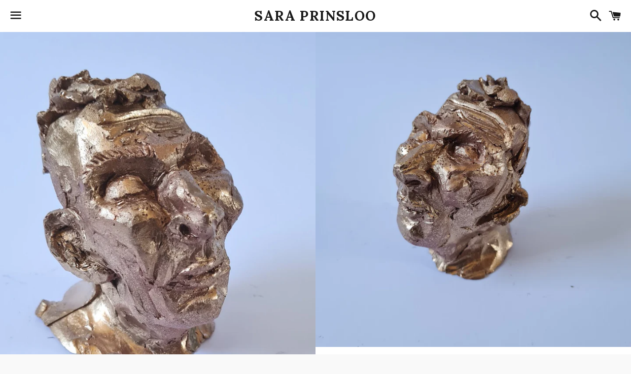

--- FILE ---
content_type: text/html; charset=utf-8
request_url: https://www.saraprinsloo.co.uk/products/leon
body_size: 15484
content:
<!doctype html>
<!--[if IE 9]> <html class="ie9 no-js" lang="en"> <![endif]-->
<!--[if (gt IE 9)|!(IE)]><!--> <html class="no-js" lang="en"> <!--<![endif]-->
<head>

  <meta charset="utf-8">
  <meta http-equiv="X-UA-Compatible" content="IE=edge">
  <meta name="viewport" content="width=device-width,initial-scale=1">

  <meta name="theme-color" content="#ffffff">

  
    <link rel="shortcut icon" href="//www.saraprinsloo.co.uk/cdn/shop/files/signiture_1_32x32.png?v=1708618658" type="image/png" />
  

  <link rel="canonical" href="https://www.saraprinsloo.co.uk/products/leon">

  <!-- /snippets/social-meta-tags.liquid -->




<meta property="og:site_name" content="SARA PRINSLOO ">
<meta property="og:url" content="https://www.saraprinsloo.co.uk/products/leon">
<meta property="og:title" content="Leon">
<meta property="og:type" content="product">
<meta property="og:description" content="Casted from an original clay sculpture, made from a life study of Leon during lockdown.  Iron Oxide Jesmonite with Gold highlights Jesmonite  461grams  11 x 9 cm ">

  <meta property="og:price:amount" content="60.00">
  <meta property="og:price:currency" content="GBP">

<meta property="og:image" content="http://www.saraprinsloo.co.uk/cdn/shop/products/20210605_155601_1200x1200.jpg?v=1622905591"><meta property="og:image" content="http://www.saraprinsloo.co.uk/cdn/shop/products/20210605_155613_1200x1200.jpg?v=1622905592"><meta property="og:image" content="http://www.saraprinsloo.co.uk/cdn/shop/products/20210605_155633_1200x1200.jpg?v=1622905561">
<meta property="og:image:secure_url" content="https://www.saraprinsloo.co.uk/cdn/shop/products/20210605_155601_1200x1200.jpg?v=1622905591"><meta property="og:image:secure_url" content="https://www.saraprinsloo.co.uk/cdn/shop/products/20210605_155613_1200x1200.jpg?v=1622905592"><meta property="og:image:secure_url" content="https://www.saraprinsloo.co.uk/cdn/shop/products/20210605_155633_1200x1200.jpg?v=1622905561">


  <meta name="twitter:site" content="@saraprinslooart">

<meta name="twitter:card" content="summary_large_image">
<meta name="twitter:title" content="Leon">
<meta name="twitter:description" content="Casted from an original clay sculpture, made from a life study of Leon during lockdown.  Iron Oxide Jesmonite with Gold highlights Jesmonite  461grams  11 x 9 cm ">


  <link href="//www.saraprinsloo.co.uk/cdn/shop/t/5/assets/theme.scss.css?v=76321276912074035521769937098" rel="stylesheet" type="text/css" media="all" />

  <!-- Google Fonts | from theme settings ================================================== -->
  
    
    
    <link href="//fonts.googleapis.com/css?family=Open+Sans:400" rel="stylesheet" type="text/css" media="all" />
  
  
    
      
      
      <link href="//fonts.googleapis.com/css?family=Lora:700" rel="stylesheet" type="text/css" media="all" />
    
  

  <script>
    window.theme = window.theme || {};
    theme.strings = {
      cartEmpty: "Your cart is currently empty.",
      savingHtml: "You're saving [savings]",
      addToCart: "Add to cart",
      soldOut: "Sold out",
      unavailable: "Unavailable",
      addressError: "Error looking up that address",
      addressNoResults: "No results for that address",
      addressQueryLimit: "You have exceeded the Google API usage limit. Consider upgrading to a \u003ca href=\"https:\/\/developers.google.com\/maps\/premium\/usage-limits\"\u003ePremium Plan\u003c\/a\u003e.",
      authError: "There was a problem authenticating your Google Maps API Key."
    };
    theme.settings = {
      cartType: "page",
      moneyFormat: "£{{amount}}"
    };
  </script>

  <!--[if (gt IE 9)|!(IE)]><!--><script src="//www.saraprinsloo.co.uk/cdn/shop/t/5/assets/lazysizes.min.js?v=37531750901115495291519500166" async="async"></script><!--<![endif]-->
  <!--[if lte IE 9]><script src="//www.saraprinsloo.co.uk/cdn/shop/t/5/assets/lazysizes.min.js?v=37531750901115495291519500166"></script><![endif]-->

  

  <!--[if (gt IE 9)|!(IE)]><!--><script src="//www.saraprinsloo.co.uk/cdn/shop/t/5/assets/vendor.js?v=141188699437036237251519500166" defer="defer"></script><!--<![endif]-->
  <!--[if lte IE 9]><script src="//www.saraprinsloo.co.uk/cdn/shop/t/5/assets/vendor.js?v=141188699437036237251519500166"></script><![endif]-->

  <!--[if (gt IE 9)|!(IE)]><!--><script src="//www.saraprinsloo.co.uk/cdn/shopifycloud/storefront/assets/themes_support/option_selection-b017cd28.js" defer="defer"></script><!--<![endif]-->
  <!--[if lte IE 9]><script src="//www.saraprinsloo.co.uk/cdn/shopifycloud/storefront/assets/themes_support/option_selection-b017cd28.js"></script><![endif]-->

  <!--[if (gt IE 9)|!(IE)]><!--><script src="//www.saraprinsloo.co.uk/cdn/shop/t/5/assets/theme.js?v=130110548638331401571522815797" defer="defer"></script><!--<![endif]-->
  <!--[if lte IE 9]><script src="//www.saraprinsloo.co.uk/cdn/shop/t/5/assets/theme.js?v=130110548638331401571522815797"></script><![endif]-->

  <script>window.performance && window.performance.mark && window.performance.mark('shopify.content_for_header.start');</script><meta name="google-site-verification" content="vYHq9G_DFcizUOKyO8UP-y0hzrkxD1i6QLrqUMkJrc0">
<meta name="google-site-verification" content="QIv2HIrK1j6iHUXUdsa605YkD5l_bjVe7XUKp9qzdQE">
<meta name="google-site-verification" content="vYHq9G_DFcizUOKyO8UP-y0hzrkxD1i6QLrqUMkJrc0">
<meta name="facebook-domain-verification" content="l2zp2y5u1fb4f4htbby8vzwpc8as62">
<meta id="shopify-digital-wallet" name="shopify-digital-wallet" content="/20219949/digital_wallets/dialog">
<meta name="shopify-checkout-api-token" content="a5a1b422add52b810fb808fbbb148e34">
<meta id="in-context-paypal-metadata" data-shop-id="20219949" data-venmo-supported="false" data-environment="production" data-locale="en_US" data-paypal-v4="true" data-currency="GBP">
<link rel="alternate" type="application/json+oembed" href="https://www.saraprinsloo.co.uk/products/leon.oembed">
<script async="async" src="/checkouts/internal/preloads.js?locale=en-GB"></script>
<link rel="preconnect" href="https://shop.app" crossorigin="anonymous">
<script async="async" src="https://shop.app/checkouts/internal/preloads.js?locale=en-GB&shop_id=20219949" crossorigin="anonymous"></script>
<script id="apple-pay-shop-capabilities" type="application/json">{"shopId":20219949,"countryCode":"GB","currencyCode":"GBP","merchantCapabilities":["supports3DS"],"merchantId":"gid:\/\/shopify\/Shop\/20219949","merchantName":"SARA PRINSLOO ","requiredBillingContactFields":["postalAddress","email"],"requiredShippingContactFields":["postalAddress","email"],"shippingType":"shipping","supportedNetworks":["visa","maestro","masterCard","amex","discover","elo"],"total":{"type":"pending","label":"SARA PRINSLOO ","amount":"1.00"},"shopifyPaymentsEnabled":true,"supportsSubscriptions":true}</script>
<script id="shopify-features" type="application/json">{"accessToken":"a5a1b422add52b810fb808fbbb148e34","betas":["rich-media-storefront-analytics"],"domain":"www.saraprinsloo.co.uk","predictiveSearch":true,"shopId":20219949,"locale":"en"}</script>
<script>var Shopify = Shopify || {};
Shopify.shop = "prinsloo.myshopify.com";
Shopify.locale = "en";
Shopify.currency = {"active":"GBP","rate":"1.0"};
Shopify.country = "GB";
Shopify.theme = {"name":"Sara Prinsloo Art","id":1161003022,"schema_name":"Boundless","schema_version":"3.3.0","theme_store_id":766,"role":"main"};
Shopify.theme.handle = "null";
Shopify.theme.style = {"id":null,"handle":null};
Shopify.cdnHost = "www.saraprinsloo.co.uk/cdn";
Shopify.routes = Shopify.routes || {};
Shopify.routes.root = "/";</script>
<script type="module">!function(o){(o.Shopify=o.Shopify||{}).modules=!0}(window);</script>
<script>!function(o){function n(){var o=[];function n(){o.push(Array.prototype.slice.apply(arguments))}return n.q=o,n}var t=o.Shopify=o.Shopify||{};t.loadFeatures=n(),t.autoloadFeatures=n()}(window);</script>
<script>
  window.ShopifyPay = window.ShopifyPay || {};
  window.ShopifyPay.apiHost = "shop.app\/pay";
  window.ShopifyPay.redirectState = null;
</script>
<script id="shop-js-analytics" type="application/json">{"pageType":"product"}</script>
<script defer="defer" async type="module" src="//www.saraprinsloo.co.uk/cdn/shopifycloud/shop-js/modules/v2/client.init-shop-cart-sync_BN7fPSNr.en.esm.js"></script>
<script defer="defer" async type="module" src="//www.saraprinsloo.co.uk/cdn/shopifycloud/shop-js/modules/v2/chunk.common_Cbph3Kss.esm.js"></script>
<script defer="defer" async type="module" src="//www.saraprinsloo.co.uk/cdn/shopifycloud/shop-js/modules/v2/chunk.modal_DKumMAJ1.esm.js"></script>
<script type="module">
  await import("//www.saraprinsloo.co.uk/cdn/shopifycloud/shop-js/modules/v2/client.init-shop-cart-sync_BN7fPSNr.en.esm.js");
await import("//www.saraprinsloo.co.uk/cdn/shopifycloud/shop-js/modules/v2/chunk.common_Cbph3Kss.esm.js");
await import("//www.saraprinsloo.co.uk/cdn/shopifycloud/shop-js/modules/v2/chunk.modal_DKumMAJ1.esm.js");

  window.Shopify.SignInWithShop?.initShopCartSync?.({"fedCMEnabled":true,"windoidEnabled":true});

</script>
<script>
  window.Shopify = window.Shopify || {};
  if (!window.Shopify.featureAssets) window.Shopify.featureAssets = {};
  window.Shopify.featureAssets['shop-js'] = {"shop-cart-sync":["modules/v2/client.shop-cart-sync_CJVUk8Jm.en.esm.js","modules/v2/chunk.common_Cbph3Kss.esm.js","modules/v2/chunk.modal_DKumMAJ1.esm.js"],"init-fed-cm":["modules/v2/client.init-fed-cm_7Fvt41F4.en.esm.js","modules/v2/chunk.common_Cbph3Kss.esm.js","modules/v2/chunk.modal_DKumMAJ1.esm.js"],"init-shop-email-lookup-coordinator":["modules/v2/client.init-shop-email-lookup-coordinator_Cc088_bR.en.esm.js","modules/v2/chunk.common_Cbph3Kss.esm.js","modules/v2/chunk.modal_DKumMAJ1.esm.js"],"init-windoid":["modules/v2/client.init-windoid_hPopwJRj.en.esm.js","modules/v2/chunk.common_Cbph3Kss.esm.js","modules/v2/chunk.modal_DKumMAJ1.esm.js"],"shop-button":["modules/v2/client.shop-button_B0jaPSNF.en.esm.js","modules/v2/chunk.common_Cbph3Kss.esm.js","modules/v2/chunk.modal_DKumMAJ1.esm.js"],"shop-cash-offers":["modules/v2/client.shop-cash-offers_DPIskqss.en.esm.js","modules/v2/chunk.common_Cbph3Kss.esm.js","modules/v2/chunk.modal_DKumMAJ1.esm.js"],"shop-toast-manager":["modules/v2/client.shop-toast-manager_CK7RT69O.en.esm.js","modules/v2/chunk.common_Cbph3Kss.esm.js","modules/v2/chunk.modal_DKumMAJ1.esm.js"],"init-shop-cart-sync":["modules/v2/client.init-shop-cart-sync_BN7fPSNr.en.esm.js","modules/v2/chunk.common_Cbph3Kss.esm.js","modules/v2/chunk.modal_DKumMAJ1.esm.js"],"init-customer-accounts-sign-up":["modules/v2/client.init-customer-accounts-sign-up_CfPf4CXf.en.esm.js","modules/v2/client.shop-login-button_DeIztwXF.en.esm.js","modules/v2/chunk.common_Cbph3Kss.esm.js","modules/v2/chunk.modal_DKumMAJ1.esm.js"],"pay-button":["modules/v2/client.pay-button_CgIwFSYN.en.esm.js","modules/v2/chunk.common_Cbph3Kss.esm.js","modules/v2/chunk.modal_DKumMAJ1.esm.js"],"init-customer-accounts":["modules/v2/client.init-customer-accounts_DQ3x16JI.en.esm.js","modules/v2/client.shop-login-button_DeIztwXF.en.esm.js","modules/v2/chunk.common_Cbph3Kss.esm.js","modules/v2/chunk.modal_DKumMAJ1.esm.js"],"avatar":["modules/v2/client.avatar_BTnouDA3.en.esm.js"],"init-shop-for-new-customer-accounts":["modules/v2/client.init-shop-for-new-customer-accounts_CsZy_esa.en.esm.js","modules/v2/client.shop-login-button_DeIztwXF.en.esm.js","modules/v2/chunk.common_Cbph3Kss.esm.js","modules/v2/chunk.modal_DKumMAJ1.esm.js"],"shop-follow-button":["modules/v2/client.shop-follow-button_BRMJjgGd.en.esm.js","modules/v2/chunk.common_Cbph3Kss.esm.js","modules/v2/chunk.modal_DKumMAJ1.esm.js"],"checkout-modal":["modules/v2/client.checkout-modal_B9Drz_yf.en.esm.js","modules/v2/chunk.common_Cbph3Kss.esm.js","modules/v2/chunk.modal_DKumMAJ1.esm.js"],"shop-login-button":["modules/v2/client.shop-login-button_DeIztwXF.en.esm.js","modules/v2/chunk.common_Cbph3Kss.esm.js","modules/v2/chunk.modal_DKumMAJ1.esm.js"],"lead-capture":["modules/v2/client.lead-capture_DXYzFM3R.en.esm.js","modules/v2/chunk.common_Cbph3Kss.esm.js","modules/v2/chunk.modal_DKumMAJ1.esm.js"],"shop-login":["modules/v2/client.shop-login_CA5pJqmO.en.esm.js","modules/v2/chunk.common_Cbph3Kss.esm.js","modules/v2/chunk.modal_DKumMAJ1.esm.js"],"payment-terms":["modules/v2/client.payment-terms_BxzfvcZJ.en.esm.js","modules/v2/chunk.common_Cbph3Kss.esm.js","modules/v2/chunk.modal_DKumMAJ1.esm.js"]};
</script>
<script>(function() {
  var isLoaded = false;
  function asyncLoad() {
    if (isLoaded) return;
    isLoaded = true;
    var urls = ["https:\/\/chimpstatic.com\/mcjs-connected\/js\/users\/6a50aa65027a0a1f39bd186fc\/98188df9b9ef3432deea88b91.js?shop=prinsloo.myshopify.com","https:\/\/dev.younet.network\/scriptTag\/infinite-option.js?shop=prinsloo.myshopify.com","https:\/\/dev.younet.network\/scriptTag\/infinite-option-price.js?shop_id=51352\u0026shop=prinsloo.myshopify.com","https:\/\/chimpstatic.com\/mcjs-connected\/js\/users\/6a50aa65027a0a1f39bd186fc\/6528cfdc31d77096178bfbf02.js?shop=prinsloo.myshopify.com","https:\/\/storage.nfcube.com\/instafeed-2dcfd2ebcd06e74e9f65e0459da2660a.js?shop=prinsloo.myshopify.com","https:\/\/gallery.bestfreecdn.com\/storage\/js\/gallery-20219949.js?ver=4\u0026shop=prinsloo.myshopify.com","https:\/\/gallery.bestfreecdn.com\/storage\/js\/gallery-20219949.js?ver=3\u0026shop=prinsloo.myshopify.com","https:\/\/gallery.bestfreecdn.com\/storage\/js\/gallery-20219949.js?ver=4\u0026shop=prinsloo.myshopify.com","https:\/\/gallery.bestfreecdn.com\/storage\/js\/gallery-20219949.js?ver=4\u0026shop=prinsloo.myshopify.com","https:\/\/gallery.bestfreecdn.com\/storage\/js\/gallery-20219949.js?ver=4\u0026shop=prinsloo.myshopify.com"];
    for (var i = 0; i < urls.length; i++) {
      var s = document.createElement('script');
      s.type = 'text/javascript';
      s.async = true;
      s.src = urls[i];
      var x = document.getElementsByTagName('script')[0];
      x.parentNode.insertBefore(s, x);
    }
  };
  if(window.attachEvent) {
    window.attachEvent('onload', asyncLoad);
  } else {
    window.addEventListener('load', asyncLoad, false);
  }
})();</script>
<script id="__st">var __st={"a":20219949,"offset":0,"reqid":"b5de4dc3-47b1-4cb8-a8b6-79af010c5815-1770052358","pageurl":"www.saraprinsloo.co.uk\/products\/leon","u":"cd24cb9d55b6","p":"product","rtyp":"product","rid":6602336436293};</script>
<script>window.ShopifyPaypalV4VisibilityTracking = true;</script>
<script id="captcha-bootstrap">!function(){'use strict';const t='contact',e='account',n='new_comment',o=[[t,t],['blogs',n],['comments',n],[t,'customer']],c=[[e,'customer_login'],[e,'guest_login'],[e,'recover_customer_password'],[e,'create_customer']],r=t=>t.map((([t,e])=>`form[action*='/${t}']:not([data-nocaptcha='true']) input[name='form_type'][value='${e}']`)).join(','),a=t=>()=>t?[...document.querySelectorAll(t)].map((t=>t.form)):[];function s(){const t=[...o],e=r(t);return a(e)}const i='password',u='form_key',d=['recaptcha-v3-token','g-recaptcha-response','h-captcha-response',i],f=()=>{try{return window.sessionStorage}catch{return}},m='__shopify_v',_=t=>t.elements[u];function p(t,e,n=!1){try{const o=window.sessionStorage,c=JSON.parse(o.getItem(e)),{data:r}=function(t){const{data:e,action:n}=t;return t[m]||n?{data:e,action:n}:{data:t,action:n}}(c);for(const[e,n]of Object.entries(r))t.elements[e]&&(t.elements[e].value=n);n&&o.removeItem(e)}catch(o){console.error('form repopulation failed',{error:o})}}const l='form_type',E='cptcha';function T(t){t.dataset[E]=!0}const w=window,h=w.document,L='Shopify',v='ce_forms',y='captcha';let A=!1;((t,e)=>{const n=(g='f06e6c50-85a8-45c8-87d0-21a2b65856fe',I='https://cdn.shopify.com/shopifycloud/storefront-forms-hcaptcha/ce_storefront_forms_captcha_hcaptcha.v1.5.2.iife.js',D={infoText:'Protected by hCaptcha',privacyText:'Privacy',termsText:'Terms'},(t,e,n)=>{const o=w[L][v],c=o.bindForm;if(c)return c(t,g,e,D).then(n);var r;o.q.push([[t,g,e,D],n]),r=I,A||(h.body.append(Object.assign(h.createElement('script'),{id:'captcha-provider',async:!0,src:r})),A=!0)});var g,I,D;w[L]=w[L]||{},w[L][v]=w[L][v]||{},w[L][v].q=[],w[L][y]=w[L][y]||{},w[L][y].protect=function(t,e){n(t,void 0,e),T(t)},Object.freeze(w[L][y]),function(t,e,n,w,h,L){const[v,y,A,g]=function(t,e,n){const i=e?o:[],u=t?c:[],d=[...i,...u],f=r(d),m=r(i),_=r(d.filter((([t,e])=>n.includes(e))));return[a(f),a(m),a(_),s()]}(w,h,L),I=t=>{const e=t.target;return e instanceof HTMLFormElement?e:e&&e.form},D=t=>v().includes(t);t.addEventListener('submit',(t=>{const e=I(t);if(!e)return;const n=D(e)&&!e.dataset.hcaptchaBound&&!e.dataset.recaptchaBound,o=_(e),c=g().includes(e)&&(!o||!o.value);(n||c)&&t.preventDefault(),c&&!n&&(function(t){try{if(!f())return;!function(t){const e=f();if(!e)return;const n=_(t);if(!n)return;const o=n.value;o&&e.removeItem(o)}(t);const e=Array.from(Array(32),(()=>Math.random().toString(36)[2])).join('');!function(t,e){_(t)||t.append(Object.assign(document.createElement('input'),{type:'hidden',name:u})),t.elements[u].value=e}(t,e),function(t,e){const n=f();if(!n)return;const o=[...t.querySelectorAll(`input[type='${i}']`)].map((({name:t})=>t)),c=[...d,...o],r={};for(const[a,s]of new FormData(t).entries())c.includes(a)||(r[a]=s);n.setItem(e,JSON.stringify({[m]:1,action:t.action,data:r}))}(t,e)}catch(e){console.error('failed to persist form',e)}}(e),e.submit())}));const S=(t,e)=>{t&&!t.dataset[E]&&(n(t,e.some((e=>e===t))),T(t))};for(const o of['focusin','change'])t.addEventListener(o,(t=>{const e=I(t);D(e)&&S(e,y())}));const B=e.get('form_key'),M=e.get(l),P=B&&M;t.addEventListener('DOMContentLoaded',(()=>{const t=y();if(P)for(const e of t)e.elements[l].value===M&&p(e,B);[...new Set([...A(),...v().filter((t=>'true'===t.dataset.shopifyCaptcha))])].forEach((e=>S(e,t)))}))}(h,new URLSearchParams(w.location.search),n,t,e,['guest_login'])})(!0,!0)}();</script>
<script integrity="sha256-4kQ18oKyAcykRKYeNunJcIwy7WH5gtpwJnB7kiuLZ1E=" data-source-attribution="shopify.loadfeatures" defer="defer" src="//www.saraprinsloo.co.uk/cdn/shopifycloud/storefront/assets/storefront/load_feature-a0a9edcb.js" crossorigin="anonymous"></script>
<script crossorigin="anonymous" defer="defer" src="//www.saraprinsloo.co.uk/cdn/shopifycloud/storefront/assets/shopify_pay/storefront-65b4c6d7.js?v=20250812"></script>
<script data-source-attribution="shopify.dynamic_checkout.dynamic.init">var Shopify=Shopify||{};Shopify.PaymentButton=Shopify.PaymentButton||{isStorefrontPortableWallets:!0,init:function(){window.Shopify.PaymentButton.init=function(){};var t=document.createElement("script");t.src="https://www.saraprinsloo.co.uk/cdn/shopifycloud/portable-wallets/latest/portable-wallets.en.js",t.type="module",document.head.appendChild(t)}};
</script>
<script data-source-attribution="shopify.dynamic_checkout.buyer_consent">
  function portableWalletsHideBuyerConsent(e){var t=document.getElementById("shopify-buyer-consent"),n=document.getElementById("shopify-subscription-policy-button");t&&n&&(t.classList.add("hidden"),t.setAttribute("aria-hidden","true"),n.removeEventListener("click",e))}function portableWalletsShowBuyerConsent(e){var t=document.getElementById("shopify-buyer-consent"),n=document.getElementById("shopify-subscription-policy-button");t&&n&&(t.classList.remove("hidden"),t.removeAttribute("aria-hidden"),n.addEventListener("click",e))}window.Shopify?.PaymentButton&&(window.Shopify.PaymentButton.hideBuyerConsent=portableWalletsHideBuyerConsent,window.Shopify.PaymentButton.showBuyerConsent=portableWalletsShowBuyerConsent);
</script>
<script data-source-attribution="shopify.dynamic_checkout.cart.bootstrap">document.addEventListener("DOMContentLoaded",(function(){function t(){return document.querySelector("shopify-accelerated-checkout-cart, shopify-accelerated-checkout")}if(t())Shopify.PaymentButton.init();else{new MutationObserver((function(e,n){t()&&(Shopify.PaymentButton.init(),n.disconnect())})).observe(document.body,{childList:!0,subtree:!0})}}));
</script>
<script id='scb4127' type='text/javascript' async='' src='https://www.saraprinsloo.co.uk/cdn/shopifycloud/privacy-banner/storefront-banner.js'></script><link id="shopify-accelerated-checkout-styles" rel="stylesheet" media="screen" href="https://www.saraprinsloo.co.uk/cdn/shopifycloud/portable-wallets/latest/accelerated-checkout-backwards-compat.css" crossorigin="anonymous">
<style id="shopify-accelerated-checkout-cart">
        #shopify-buyer-consent {
  margin-top: 1em;
  display: inline-block;
  width: 100%;
}

#shopify-buyer-consent.hidden {
  display: none;
}

#shopify-subscription-policy-button {
  background: none;
  border: none;
  padding: 0;
  text-decoration: underline;
  font-size: inherit;
  cursor: pointer;
}

#shopify-subscription-policy-button::before {
  box-shadow: none;
}

      </style>

<script>window.performance && window.performance.mark && window.performance.mark('shopify.content_for_header.end');</script>

  <script src="https://cdn.younet.network/main.js"></script>
<!-- BEGIN app block: shopify://apps/instafeed/blocks/head-block/c447db20-095d-4a10-9725-b5977662c9d5 --><link rel="preconnect" href="https://cdn.nfcube.com/">
<link rel="preconnect" href="https://scontent.cdninstagram.com/">


  <script>
    document.addEventListener('DOMContentLoaded', function () {
      let instafeedScript = document.createElement('script');

      
        instafeedScript.src = 'https://storage.nfcube.com/instafeed-2dcfd2ebcd06e74e9f65e0459da2660a.js';
      

      document.body.appendChild(instafeedScript);
    });
  </script>





<!-- END app block --><!-- BEGIN app block: shopify://apps/smart-seo/blocks/smartseo/7b0a6064-ca2e-4392-9a1d-8c43c942357b --><meta name="smart-seo-integrated" content="true" /><!-- metatagsSavedToSEOFields:  --><!-- BEGIN app snippet: smartseo.product.metatags --><!-- product_seo_template_metafield:  --><title>Leon</title>
<meta name="description" content="Casted from an original clay sculpture, made from a life study of Leon during lockdown.  Iron Oxide Jesmonite with Gold highlights Jesmonite  461grams  11 x 9 cm " />
<meta name="smartseo-timestamp" content="0" /><!-- END app snippet --><!-- END app block --><link href="https://monorail-edge.shopifysvc.com" rel="dns-prefetch">
<script>(function(){if ("sendBeacon" in navigator && "performance" in window) {try {var session_token_from_headers = performance.getEntriesByType('navigation')[0].serverTiming.find(x => x.name == '_s').description;} catch {var session_token_from_headers = undefined;}var session_cookie_matches = document.cookie.match(/_shopify_s=([^;]*)/);var session_token_from_cookie = session_cookie_matches && session_cookie_matches.length === 2 ? session_cookie_matches[1] : "";var session_token = session_token_from_headers || session_token_from_cookie || "";function handle_abandonment_event(e) {var entries = performance.getEntries().filter(function(entry) {return /monorail-edge.shopifysvc.com/.test(entry.name);});if (!window.abandonment_tracked && entries.length === 0) {window.abandonment_tracked = true;var currentMs = Date.now();var navigation_start = performance.timing.navigationStart;var payload = {shop_id: 20219949,url: window.location.href,navigation_start,duration: currentMs - navigation_start,session_token,page_type: "product"};window.navigator.sendBeacon("https://monorail-edge.shopifysvc.com/v1/produce", JSON.stringify({schema_id: "online_store_buyer_site_abandonment/1.1",payload: payload,metadata: {event_created_at_ms: currentMs,event_sent_at_ms: currentMs}}));}}window.addEventListener('pagehide', handle_abandonment_event);}}());</script>
<script id="web-pixels-manager-setup">(function e(e,d,r,n,o){if(void 0===o&&(o={}),!Boolean(null===(a=null===(i=window.Shopify)||void 0===i?void 0:i.analytics)||void 0===a?void 0:a.replayQueue)){var i,a;window.Shopify=window.Shopify||{};var t=window.Shopify;t.analytics=t.analytics||{};var s=t.analytics;s.replayQueue=[],s.publish=function(e,d,r){return s.replayQueue.push([e,d,r]),!0};try{self.performance.mark("wpm:start")}catch(e){}var l=function(){var e={modern:/Edge?\/(1{2}[4-9]|1[2-9]\d|[2-9]\d{2}|\d{4,})\.\d+(\.\d+|)|Firefox\/(1{2}[4-9]|1[2-9]\d|[2-9]\d{2}|\d{4,})\.\d+(\.\d+|)|Chrom(ium|e)\/(9{2}|\d{3,})\.\d+(\.\d+|)|(Maci|X1{2}).+ Version\/(15\.\d+|(1[6-9]|[2-9]\d|\d{3,})\.\d+)([,.]\d+|)( \(\w+\)|)( Mobile\/\w+|) Safari\/|Chrome.+OPR\/(9{2}|\d{3,})\.\d+\.\d+|(CPU[ +]OS|iPhone[ +]OS|CPU[ +]iPhone|CPU IPhone OS|CPU iPad OS)[ +]+(15[._]\d+|(1[6-9]|[2-9]\d|\d{3,})[._]\d+)([._]\d+|)|Android:?[ /-](13[3-9]|1[4-9]\d|[2-9]\d{2}|\d{4,})(\.\d+|)(\.\d+|)|Android.+Firefox\/(13[5-9]|1[4-9]\d|[2-9]\d{2}|\d{4,})\.\d+(\.\d+|)|Android.+Chrom(ium|e)\/(13[3-9]|1[4-9]\d|[2-9]\d{2}|\d{4,})\.\d+(\.\d+|)|SamsungBrowser\/([2-9]\d|\d{3,})\.\d+/,legacy:/Edge?\/(1[6-9]|[2-9]\d|\d{3,})\.\d+(\.\d+|)|Firefox\/(5[4-9]|[6-9]\d|\d{3,})\.\d+(\.\d+|)|Chrom(ium|e)\/(5[1-9]|[6-9]\d|\d{3,})\.\d+(\.\d+|)([\d.]+$|.*Safari\/(?![\d.]+ Edge\/[\d.]+$))|(Maci|X1{2}).+ Version\/(10\.\d+|(1[1-9]|[2-9]\d|\d{3,})\.\d+)([,.]\d+|)( \(\w+\)|)( Mobile\/\w+|) Safari\/|Chrome.+OPR\/(3[89]|[4-9]\d|\d{3,})\.\d+\.\d+|(CPU[ +]OS|iPhone[ +]OS|CPU[ +]iPhone|CPU IPhone OS|CPU iPad OS)[ +]+(10[._]\d+|(1[1-9]|[2-9]\d|\d{3,})[._]\d+)([._]\d+|)|Android:?[ /-](13[3-9]|1[4-9]\d|[2-9]\d{2}|\d{4,})(\.\d+|)(\.\d+|)|Mobile Safari.+OPR\/([89]\d|\d{3,})\.\d+\.\d+|Android.+Firefox\/(13[5-9]|1[4-9]\d|[2-9]\d{2}|\d{4,})\.\d+(\.\d+|)|Android.+Chrom(ium|e)\/(13[3-9]|1[4-9]\d|[2-9]\d{2}|\d{4,})\.\d+(\.\d+|)|Android.+(UC? ?Browser|UCWEB|U3)[ /]?(15\.([5-9]|\d{2,})|(1[6-9]|[2-9]\d|\d{3,})\.\d+)\.\d+|SamsungBrowser\/(5\.\d+|([6-9]|\d{2,})\.\d+)|Android.+MQ{2}Browser\/(14(\.(9|\d{2,})|)|(1[5-9]|[2-9]\d|\d{3,})(\.\d+|))(\.\d+|)|K[Aa][Ii]OS\/(3\.\d+|([4-9]|\d{2,})\.\d+)(\.\d+|)/},d=e.modern,r=e.legacy,n=navigator.userAgent;return n.match(d)?"modern":n.match(r)?"legacy":"unknown"}(),u="modern"===l?"modern":"legacy",c=(null!=n?n:{modern:"",legacy:""})[u],f=function(e){return[e.baseUrl,"/wpm","/b",e.hashVersion,"modern"===e.buildTarget?"m":"l",".js"].join("")}({baseUrl:d,hashVersion:r,buildTarget:u}),m=function(e){var d=e.version,r=e.bundleTarget,n=e.surface,o=e.pageUrl,i=e.monorailEndpoint;return{emit:function(e){var a=e.status,t=e.errorMsg,s=(new Date).getTime(),l=JSON.stringify({metadata:{event_sent_at_ms:s},events:[{schema_id:"web_pixels_manager_load/3.1",payload:{version:d,bundle_target:r,page_url:o,status:a,surface:n,error_msg:t},metadata:{event_created_at_ms:s}}]});if(!i)return console&&console.warn&&console.warn("[Web Pixels Manager] No Monorail endpoint provided, skipping logging."),!1;try{return self.navigator.sendBeacon.bind(self.navigator)(i,l)}catch(e){}var u=new XMLHttpRequest;try{return u.open("POST",i,!0),u.setRequestHeader("Content-Type","text/plain"),u.send(l),!0}catch(e){return console&&console.warn&&console.warn("[Web Pixels Manager] Got an unhandled error while logging to Monorail."),!1}}}}({version:r,bundleTarget:l,surface:e.surface,pageUrl:self.location.href,monorailEndpoint:e.monorailEndpoint});try{o.browserTarget=l,function(e){var d=e.src,r=e.async,n=void 0===r||r,o=e.onload,i=e.onerror,a=e.sri,t=e.scriptDataAttributes,s=void 0===t?{}:t,l=document.createElement("script"),u=document.querySelector("head"),c=document.querySelector("body");if(l.async=n,l.src=d,a&&(l.integrity=a,l.crossOrigin="anonymous"),s)for(var f in s)if(Object.prototype.hasOwnProperty.call(s,f))try{l.dataset[f]=s[f]}catch(e){}if(o&&l.addEventListener("load",o),i&&l.addEventListener("error",i),u)u.appendChild(l);else{if(!c)throw new Error("Did not find a head or body element to append the script");c.appendChild(l)}}({src:f,async:!0,onload:function(){if(!function(){var e,d;return Boolean(null===(d=null===(e=window.Shopify)||void 0===e?void 0:e.analytics)||void 0===d?void 0:d.initialized)}()){var d=window.webPixelsManager.init(e)||void 0;if(d){var r=window.Shopify.analytics;r.replayQueue.forEach((function(e){var r=e[0],n=e[1],o=e[2];d.publishCustomEvent(r,n,o)})),r.replayQueue=[],r.publish=d.publishCustomEvent,r.visitor=d.visitor,r.initialized=!0}}},onerror:function(){return m.emit({status:"failed",errorMsg:"".concat(f," has failed to load")})},sri:function(e){var d=/^sha384-[A-Za-z0-9+/=]+$/;return"string"==typeof e&&d.test(e)}(c)?c:"",scriptDataAttributes:o}),m.emit({status:"loading"})}catch(e){m.emit({status:"failed",errorMsg:(null==e?void 0:e.message)||"Unknown error"})}}})({shopId: 20219949,storefrontBaseUrl: "https://www.saraprinsloo.co.uk",extensionsBaseUrl: "https://extensions.shopifycdn.com/cdn/shopifycloud/web-pixels-manager",monorailEndpoint: "https://monorail-edge.shopifysvc.com/unstable/produce_batch",surface: "storefront-renderer",enabledBetaFlags: ["2dca8a86"],webPixelsConfigList: [{"id":"1780842565","configuration":"{\"pixel_id\":\"2629978130691499\",\"pixel_type\":\"facebook_pixel\"}","eventPayloadVersion":"v1","runtimeContext":"OPEN","scriptVersion":"ca16bc87fe92b6042fbaa3acc2fbdaa6","type":"APP","apiClientId":2329312,"privacyPurposes":["ANALYTICS","MARKETING","SALE_OF_DATA"],"dataSharingAdjustments":{"protectedCustomerApprovalScopes":["read_customer_address","read_customer_email","read_customer_name","read_customer_personal_data","read_customer_phone"]}},{"id":"454819909","configuration":"{\"config\":\"{\\\"pixel_id\\\":\\\"AW-11513389247\\\",\\\"target_country\\\":\\\"GB\\\",\\\"gtag_events\\\":[{\\\"type\\\":\\\"search\\\",\\\"action_label\\\":\\\"AW-11513389247\\\/BuzvCJC2mvsZEL_BgfIq\\\"},{\\\"type\\\":\\\"begin_checkout\\\",\\\"action_label\\\":\\\"AW-11513389247\\\/VIFZCJa2mvsZEL_BgfIq\\\"},{\\\"type\\\":\\\"view_item\\\",\\\"action_label\\\":[\\\"AW-11513389247\\\/XExZCI22mvsZEL_BgfIq\\\",\\\"MC-CZ2BP6WP3T\\\"]},{\\\"type\\\":\\\"purchase\\\",\\\"action_label\\\":[\\\"AW-11513389247\\\/3zChCIe2mvsZEL_BgfIq\\\",\\\"MC-CZ2BP6WP3T\\\"]},{\\\"type\\\":\\\"page_view\\\",\\\"action_label\\\":[\\\"AW-11513389247\\\/Ey8PCIq2mvsZEL_BgfIq\\\",\\\"MC-CZ2BP6WP3T\\\"]},{\\\"type\\\":\\\"add_payment_info\\\",\\\"action_label\\\":\\\"AW-11513389247\\\/K3jUCJm2mvsZEL_BgfIq\\\"},{\\\"type\\\":\\\"add_to_cart\\\",\\\"action_label\\\":\\\"AW-11513389247\\\/iPcZCJO2mvsZEL_BgfIq\\\"}],\\\"enable_monitoring_mode\\\":false}\"}","eventPayloadVersion":"v1","runtimeContext":"OPEN","scriptVersion":"b2a88bafab3e21179ed38636efcd8a93","type":"APP","apiClientId":1780363,"privacyPurposes":[],"dataSharingAdjustments":{"protectedCustomerApprovalScopes":["read_customer_address","read_customer_email","read_customer_name","read_customer_personal_data","read_customer_phone"]}},{"id":"shopify-app-pixel","configuration":"{}","eventPayloadVersion":"v1","runtimeContext":"STRICT","scriptVersion":"0450","apiClientId":"shopify-pixel","type":"APP","privacyPurposes":["ANALYTICS","MARKETING"]},{"id":"shopify-custom-pixel","eventPayloadVersion":"v1","runtimeContext":"LAX","scriptVersion":"0450","apiClientId":"shopify-pixel","type":"CUSTOM","privacyPurposes":["ANALYTICS","MARKETING"]}],isMerchantRequest: false,initData: {"shop":{"name":"SARA PRINSLOO ","paymentSettings":{"currencyCode":"GBP"},"myshopifyDomain":"prinsloo.myshopify.com","countryCode":"GB","storefrontUrl":"https:\/\/www.saraprinsloo.co.uk"},"customer":null,"cart":null,"checkout":null,"productVariants":[{"price":{"amount":60.0,"currencyCode":"GBP"},"product":{"title":"Leon","vendor":"SARA PRINSLOO ART","id":"6602336436293","untranslatedTitle":"Leon","url":"\/products\/leon","type":""},"id":"39379530481733","image":{"src":"\/\/www.saraprinsloo.co.uk\/cdn\/shop\/products\/20210605_155601.jpg?v=1622905591"},"sku":"","title":"Default Title","untranslatedTitle":"Default Title"}],"purchasingCompany":null},},"https://www.saraprinsloo.co.uk/cdn","3918e4e0wbf3ac3cepc5707306mb02b36c6",{"modern":"","legacy":""},{"shopId":"20219949","storefrontBaseUrl":"https:\/\/www.saraprinsloo.co.uk","extensionBaseUrl":"https:\/\/extensions.shopifycdn.com\/cdn\/shopifycloud\/web-pixels-manager","surface":"storefront-renderer","enabledBetaFlags":"[\"2dca8a86\"]","isMerchantRequest":"false","hashVersion":"3918e4e0wbf3ac3cepc5707306mb02b36c6","publish":"custom","events":"[[\"page_viewed\",{}],[\"product_viewed\",{\"productVariant\":{\"price\":{\"amount\":60.0,\"currencyCode\":\"GBP\"},\"product\":{\"title\":\"Leon\",\"vendor\":\"SARA PRINSLOO ART\",\"id\":\"6602336436293\",\"untranslatedTitle\":\"Leon\",\"url\":\"\/products\/leon\",\"type\":\"\"},\"id\":\"39379530481733\",\"image\":{\"src\":\"\/\/www.saraprinsloo.co.uk\/cdn\/shop\/products\/20210605_155601.jpg?v=1622905591\"},\"sku\":\"\",\"title\":\"Default Title\",\"untranslatedTitle\":\"Default Title\"}}]]"});</script><script>
  window.ShopifyAnalytics = window.ShopifyAnalytics || {};
  window.ShopifyAnalytics.meta = window.ShopifyAnalytics.meta || {};
  window.ShopifyAnalytics.meta.currency = 'GBP';
  var meta = {"product":{"id":6602336436293,"gid":"gid:\/\/shopify\/Product\/6602336436293","vendor":"SARA PRINSLOO ART","type":"","handle":"leon","variants":[{"id":39379530481733,"price":6000,"name":"Leon","public_title":null,"sku":""}],"remote":false},"page":{"pageType":"product","resourceType":"product","resourceId":6602336436293,"requestId":"b5de4dc3-47b1-4cb8-a8b6-79af010c5815-1770052358"}};
  for (var attr in meta) {
    window.ShopifyAnalytics.meta[attr] = meta[attr];
  }
</script>
<script class="analytics">
  (function () {
    var customDocumentWrite = function(content) {
      var jquery = null;

      if (window.jQuery) {
        jquery = window.jQuery;
      } else if (window.Checkout && window.Checkout.$) {
        jquery = window.Checkout.$;
      }

      if (jquery) {
        jquery('body').append(content);
      }
    };

    var hasLoggedConversion = function(token) {
      if (token) {
        return document.cookie.indexOf('loggedConversion=' + token) !== -1;
      }
      return false;
    }

    var setCookieIfConversion = function(token) {
      if (token) {
        var twoMonthsFromNow = new Date(Date.now());
        twoMonthsFromNow.setMonth(twoMonthsFromNow.getMonth() + 2);

        document.cookie = 'loggedConversion=' + token + '; expires=' + twoMonthsFromNow;
      }
    }

    var trekkie = window.ShopifyAnalytics.lib = window.trekkie = window.trekkie || [];
    if (trekkie.integrations) {
      return;
    }
    trekkie.methods = [
      'identify',
      'page',
      'ready',
      'track',
      'trackForm',
      'trackLink'
    ];
    trekkie.factory = function(method) {
      return function() {
        var args = Array.prototype.slice.call(arguments);
        args.unshift(method);
        trekkie.push(args);
        return trekkie;
      };
    };
    for (var i = 0; i < trekkie.methods.length; i++) {
      var key = trekkie.methods[i];
      trekkie[key] = trekkie.factory(key);
    }
    trekkie.load = function(config) {
      trekkie.config = config || {};
      trekkie.config.initialDocumentCookie = document.cookie;
      var first = document.getElementsByTagName('script')[0];
      var script = document.createElement('script');
      script.type = 'text/javascript';
      script.onerror = function(e) {
        var scriptFallback = document.createElement('script');
        scriptFallback.type = 'text/javascript';
        scriptFallback.onerror = function(error) {
                var Monorail = {
      produce: function produce(monorailDomain, schemaId, payload) {
        var currentMs = new Date().getTime();
        var event = {
          schema_id: schemaId,
          payload: payload,
          metadata: {
            event_created_at_ms: currentMs,
            event_sent_at_ms: currentMs
          }
        };
        return Monorail.sendRequest("https://" + monorailDomain + "/v1/produce", JSON.stringify(event));
      },
      sendRequest: function sendRequest(endpointUrl, payload) {
        // Try the sendBeacon API
        if (window && window.navigator && typeof window.navigator.sendBeacon === 'function' && typeof window.Blob === 'function' && !Monorail.isIos12()) {
          var blobData = new window.Blob([payload], {
            type: 'text/plain'
          });

          if (window.navigator.sendBeacon(endpointUrl, blobData)) {
            return true;
          } // sendBeacon was not successful

        } // XHR beacon

        var xhr = new XMLHttpRequest();

        try {
          xhr.open('POST', endpointUrl);
          xhr.setRequestHeader('Content-Type', 'text/plain');
          xhr.send(payload);
        } catch (e) {
          console.log(e);
        }

        return false;
      },
      isIos12: function isIos12() {
        return window.navigator.userAgent.lastIndexOf('iPhone; CPU iPhone OS 12_') !== -1 || window.navigator.userAgent.lastIndexOf('iPad; CPU OS 12_') !== -1;
      }
    };
    Monorail.produce('monorail-edge.shopifysvc.com',
      'trekkie_storefront_load_errors/1.1',
      {shop_id: 20219949,
      theme_id: 1161003022,
      app_name: "storefront",
      context_url: window.location.href,
      source_url: "//www.saraprinsloo.co.uk/cdn/s/trekkie.storefront.c59ea00e0474b293ae6629561379568a2d7c4bba.min.js"});

        };
        scriptFallback.async = true;
        scriptFallback.src = '//www.saraprinsloo.co.uk/cdn/s/trekkie.storefront.c59ea00e0474b293ae6629561379568a2d7c4bba.min.js';
        first.parentNode.insertBefore(scriptFallback, first);
      };
      script.async = true;
      script.src = '//www.saraprinsloo.co.uk/cdn/s/trekkie.storefront.c59ea00e0474b293ae6629561379568a2d7c4bba.min.js';
      first.parentNode.insertBefore(script, first);
    };
    trekkie.load(
      {"Trekkie":{"appName":"storefront","development":false,"defaultAttributes":{"shopId":20219949,"isMerchantRequest":null,"themeId":1161003022,"themeCityHash":"717303508231496002","contentLanguage":"en","currency":"GBP","eventMetadataId":"c3e5e525-0a59-4486-9f92-10a2e0858fbd"},"isServerSideCookieWritingEnabled":true,"monorailRegion":"shop_domain","enabledBetaFlags":["65f19447","b5387b81"]},"Session Attribution":{},"S2S":{"facebookCapiEnabled":true,"source":"trekkie-storefront-renderer","apiClientId":580111}}
    );

    var loaded = false;
    trekkie.ready(function() {
      if (loaded) return;
      loaded = true;

      window.ShopifyAnalytics.lib = window.trekkie;

      var originalDocumentWrite = document.write;
      document.write = customDocumentWrite;
      try { window.ShopifyAnalytics.merchantGoogleAnalytics.call(this); } catch(error) {};
      document.write = originalDocumentWrite;

      window.ShopifyAnalytics.lib.page(null,{"pageType":"product","resourceType":"product","resourceId":6602336436293,"requestId":"b5de4dc3-47b1-4cb8-a8b6-79af010c5815-1770052358","shopifyEmitted":true});

      var match = window.location.pathname.match(/checkouts\/(.+)\/(thank_you|post_purchase)/)
      var token = match? match[1]: undefined;
      if (!hasLoggedConversion(token)) {
        setCookieIfConversion(token);
        window.ShopifyAnalytics.lib.track("Viewed Product",{"currency":"GBP","variantId":39379530481733,"productId":6602336436293,"productGid":"gid:\/\/shopify\/Product\/6602336436293","name":"Leon","price":"60.00","sku":"","brand":"SARA PRINSLOO ART","variant":null,"category":"","nonInteraction":true,"remote":false},undefined,undefined,{"shopifyEmitted":true});
      window.ShopifyAnalytics.lib.track("monorail:\/\/trekkie_storefront_viewed_product\/1.1",{"currency":"GBP","variantId":39379530481733,"productId":6602336436293,"productGid":"gid:\/\/shopify\/Product\/6602336436293","name":"Leon","price":"60.00","sku":"","brand":"SARA PRINSLOO ART","variant":null,"category":"","nonInteraction":true,"remote":false,"referer":"https:\/\/www.saraprinsloo.co.uk\/products\/leon"});
      }
    });


        var eventsListenerScript = document.createElement('script');
        eventsListenerScript.async = true;
        eventsListenerScript.src = "//www.saraprinsloo.co.uk/cdn/shopifycloud/storefront/assets/shop_events_listener-3da45d37.js";
        document.getElementsByTagName('head')[0].appendChild(eventsListenerScript);

})();</script>
<script
  defer
  src="https://www.saraprinsloo.co.uk/cdn/shopifycloud/perf-kit/shopify-perf-kit-3.1.0.min.js"
  data-application="storefront-renderer"
  data-shop-id="20219949"
  data-render-region="gcp-us-central1"
  data-page-type="product"
  data-theme-instance-id="1161003022"
  data-theme-name="Boundless"
  data-theme-version="3.3.0"
  data-monorail-region="shop_domain"
  data-resource-timing-sampling-rate="10"
  data-shs="true"
  data-shs-beacon="true"
  data-shs-export-with-fetch="true"
  data-shs-logs-sample-rate="1"
  data-shs-beacon-endpoint="https://www.saraprinsloo.co.uk/api/collect"
></script>
</head>

<body id="leon" class="template-product" >
  <div id="SearchDrawer" class="search-bar drawer drawer--top">
    <div class="search-bar__table">
      <form action="/search" method="get" class="search-bar__table-cell search-bar__form" role="search">
        <div class="search-bar__table">
          <div class="search-bar__table-cell search-bar__icon-cell">
            <button type="submit" class="search-bar__icon-button search-bar__submit">
              <span class="icon icon-search" aria-hidden="true"></span>
              <span class="icon__fallback-text">Search</span>
            </button>
          </div>
          <div class="search-bar__table-cell">
            <input type="search" id="SearchInput" name="q" value="" placeholder="Search our store" aria-label="Search our store" class="search-bar__input">
          </div>
        </div>
      </form>
      <div class="search-bar__table-cell text-right">
        <button type="button" class="search-bar__icon-button search-bar__close js-drawer-close">
          <span class="icon icon-x" aria-hidden="true"></span>
          <span class="icon__fallback-text">close (esc)</span>
        </button>
      </div>
    </div>
  </div>
  <div id="NavDrawer" class="drawer drawer--left">
  <div id="shopify-section-sidebar-menu" class="shopify-section sidebar-menu-section"><div class="drawer__header" data-section-id="sidebar-menu" data-section-type="sidebar-menu-section">
  <div class="drawer__close">
    <button type="button" class="drawer__close-button js-drawer-close">
      <span class="icon icon-x" aria-hidden="true"></span>
      <span class="icon__fallback-text">Close menu</span>
    </button>
  </div>
</div>
<div class="drawer__inner">
  <ul class="drawer-nav">
    
      
      
        <li class="drawer-nav__item">
          <a href="/" class="drawer-nav__link h2">HOME</a>
        </li>
      
    
      
      
        <li class="drawer-nav__item">
          <a href="/pages/working-porogress" class="drawer-nav__link h2">WORK</a>
        </li>
      
    
      
      
        <li class="drawer-nav__item">
          <a href="/blogs/news" class="drawer-nav__link h2">BLOG</a>
        </li>
      
    
      
      
        <li class="drawer-nav__item">
          <a href="/pages/contact" class="drawer-nav__link h2">CONTACT</a>
        </li>
      
    
      
      
        <li class="drawer-nav__item">
          <a href="/pages/commissions" class="drawer-nav__link h2">HIRE ME!</a>
        </li>
      
    

    <li class="drawer-nav__spacer"></li>

    
      
        <li class="drawer-nav__item drawer-nav__item--secondary">
          <a href="/account/login" id="customer_login_link">Log in</a>
        </li>
        <li class="drawer-nav__item drawer-nav__item--secondary">
          <a href="/account/register" id="customer_register_link">Create account</a>
        </li>
      
    
    
      <li class="drawer-nav__item drawer-nav__item--secondary"><a href="/search">Search</a></li>
    
      <li class="drawer-nav__item drawer-nav__item--secondary"><a href="/collections/new-in">New In</a></li>
    
      <li class="drawer-nav__item drawer-nav__item--secondary"><a href="/collections/trashy-ladies">Trashy Ladies</a></li>
    
      <li class="drawer-nav__item drawer-nav__item--secondary"><a href="/collections/reckless">Reckless</a></li>
    
      <li class="drawer-nav__item drawer-nav__item--secondary"><a href="/collections/cut-before-its-growncutbeforeitsgrown">Picketing Art Series</a></li>
    
      <li class="drawer-nav__item drawer-nav__item--secondary"><a href="/collections/framed-art">Framed Art</a></li>
    
      <li class="drawer-nav__item drawer-nav__item--secondary"><a href="/collections/sculptures">Sculptures</a></li>
    
      <li class="drawer-nav__item drawer-nav__item--secondary"><a href="/pages/contact">Contact</a></li>
    
      <li class="drawer-nav__item drawer-nav__item--secondary"><a href="/policies/terms-of-service">Terms of Service</a></li>
    
      <li class="drawer-nav__item drawer-nav__item--secondary"><a href="/policies/refund-policy">Refund policy</a></li>
    
      <li class="drawer-nav__item drawer-nav__item--secondary"><a href="/policies/shipping-policy">Shipping policy</a></li>
    
      <li class="drawer-nav__item drawer-nav__item--secondary"><a href="/policies/privacy-policy">Privacy Policy</a></li>
    
  </ul>

  <ul class="list--inline social-icons social-icons--drawer">
    
      <li>
        <a href="https://twitter.com/saraprinslooart" title="SARA PRINSLOO  on Twitter">
          <span class="icon icon-twitter" aria-hidden="true"></span>
          <span class="visually-hidden">Twitter</span>
        </a>
      </li>
    
    
      <li>
        <a href="https://www.facebook.com/saraprinslooart/?ref=bookmarks" title="SARA PRINSLOO  on Facebook">
          <span class="icon icon-facebook" aria-hidden="true"></span>
          <span class="visually-hidden">Facebook</span>
        </a>
      </li>
    
    
    
    
      <li>
        <a href="https://www.instagram.com/saraprinslooart/" title="SARA PRINSLOO  on Instagram">
          <span class="icon icon-instagram" aria-hidden="true"></span>
          <span class="visually-hidden">Instagram</span>
        </a>
      </li>
    
    
    
    
      <li>
        <a href="https://www.youtube.com/channel/UCzlaXsSwnWZTkCzxOzsqYAA" title="SARA PRINSLOO  on YouTube">
          <span class="icon icon-youtube" aria-hidden="true"></span>
          <span class="visually-hidden">YouTube</span>
        </a>
      </li>
    
    
    
  </ul>
</div>


</div>
  </div>
  <div id="CartDrawer" class="drawer drawer--right drawer--has-fixed-footer">
    <div class="drawer__header">
      <div class="drawer__close">
        <button type="button" class="drawer__close-button js-drawer-close">
          <span class="icon icon-x" aria-hidden="true"></span>
          <span class="icon__fallback-text">Close cart</span>
        </button>
      </div>
    </div>
    <div class="drawer__inner">
      <div id="CartContainer">
      </div>
    </div>
  </div>

  <div id="PageContainer">
    <div id="shopify-section-announcement-bar" class="shopify-section">


</div>

    
      <div class="site-header-wrapper">
        <div class="site-header-container">
          <div id="shopify-section-header" class="shopify-section header-section"><style>
  .site-header__logo img {
    max-width: 180px;
  }
  @media screen and (max-width: 749px) {
    .site-header__logo img {
      max-width: 100%;
    }
  }
</style>

<header class="site-header" role="banner" data-section-id="header" data-section-type="header-section">
  <div class="grid grid--no-gutters grid--table site-header__inner">
    <div class="grid__item one-third medium-up--one-sixth">
      <button type="button" class="site-header__link text-link site-header__toggle-nav js-drawer-open-left">
        <span class="icon icon-hamburger" aria-hidden="true"></span>
        <span class="icon__fallback-text">Menu</span>
      </button>
    </div>
    <div class="grid__item one-third medium-up--two-thirds">

      
      
        <div class="site-header__logo h1" itemscope itemtype="http://schema.org/Organization">
      

        
          <a href="/" class="site-header__link site-header__logo-link" itemprop="url">SARA PRINSLOO </a>
        

      
        </div>
      

    </div>

    <div class="grid__item one-third medium-up--one-sixth text-right">
      <a href="/search" class="site-header__link site-header__search js-drawer-open-top">
        <span class="icon icon-search" aria-hidden="true"></span>
        <span class="icon__fallback-text">Search</span>
      </a>
      <a href="/cart" class="site-header__link site-header__cart cart-link">
        <span class="icon icon-cart" aria-hidden="true"></span>
        <span class="icon__fallback-text">Cart</span>
      </a>
    </div>
  </div>
</header>


</div>

          <div class="action-area">
            

            
          </div>
        </div>
      </div>
    

    <main class="main-content" role="main">
      

<div id="shopify-section-product-template" class="shopify-section"><div itemscope itemtype="http://schema.org/Product" data-section-id="product-template" data-section-type="product" data-history-state>

  
  

  
  

  
  
  
  

  <meta itemprop="url" content="https://www.saraprinsloo.co.uk/products/leon">
  <meta itemprop="image" content="//www.saraprinsloo.co.uk/cdn/shop/products/20210605_155601_grande.jpg?v=1622905591">
  <meta itemprop="name" content="Leon">

  <div class="product grid grid--uniform grid--no-gutters" itemprop="offers" itemscope itemtype="http://schema.org/Offer">

    

    

    
    

    
      <div class="product__photo grid__item medium-up--one-half">
        
          
          <div data-image-id="28656559685701" class="product__photo--single product__photo--variant-wrapper
          
            
          " style="padding-top:111.58536585365854%;">
            <img class="product__photo--variant lazyload"
              src="//www.saraprinsloo.co.uk/cdn/shop/products/20210605_155601_300x.jpg?v=1622905591"
              data-src="//www.saraprinsloo.co.uk/cdn/shop/products/20210605_155601_{width}x.jpg?v=1622905591"
              data-widths="[360, 540, 720, 900, 1080, 1296, 1512, 1728, 1944, 2048, 4472]"
              data-aspectratio="0.8961748633879781"
              data-sizes="auto"
              alt="Leon">
          </div>
        
          
          <div data-image-id="28656559784005" class="product__photo--single product__photo--variant-wrapper
          
             hide
          " style="padding-top:100.0%;">
            <img class="product__photo--variant lazyload"
              src="//www.saraprinsloo.co.uk/cdn/shop/products/20210605_155613_300x.jpg?v=1622905592"
              data-src="//www.saraprinsloo.co.uk/cdn/shop/products/20210605_155613_{width}x.jpg?v=1622905592"
              data-widths="[360, 540, 720, 900, 1080, 1296, 1512, 1728, 1944, 2048, 4472]"
              data-aspectratio="1.0"
              data-sizes="auto"
              alt="Leon">
          </div>
        
          
          <div data-image-id="28656560046149" class="product__photo--single product__photo--variant-wrapper
          
             hide
          " style="padding-top:100.0%;">
            <img class="product__photo--variant lazyload"
              src="//www.saraprinsloo.co.uk/cdn/shop/products/20210605_155633_300x.jpg?v=1622905561"
              data-src="//www.saraprinsloo.co.uk/cdn/shop/products/20210605_155633_{width}x.jpg?v=1622905561"
              data-widths="[360, 540, 720, 900, 1080, 1296, 1512, 1728, 1944, 2048, 4472]"
              data-aspectratio="1.0"
              data-sizes="auto"
              alt="Leon">
          </div>
        
          
          <div data-image-id="28656559718469" class="product__photo--single product__photo--variant-wrapper
          
             hide
          " style="padding-top:100.0%;">
            <img class="product__photo--variant lazyload"
              src="//www.saraprinsloo.co.uk/cdn/shop/products/20210605_155646_300x.jpg?v=1622905591"
              data-src="//www.saraprinsloo.co.uk/cdn/shop/products/20210605_155646_{width}x.jpg?v=1622905591"
              data-widths="[360, 540, 720, 900, 1080, 1296, 1512, 1728, 1944, 2048, 4472]"
              data-aspectratio="1.0"
              data-sizes="auto"
              alt="Leon">
          </div>
        
          
          <div data-image-id="28656560111685" class="product__photo--single product__photo--variant-wrapper
          
             hide
          " style="padding-top:100.0%;">
            <img class="product__photo--variant lazyload"
              src="//www.saraprinsloo.co.uk/cdn/shop/products/20210605_155630_300x.jpg?v=1622905561"
              data-src="//www.saraprinsloo.co.uk/cdn/shop/products/20210605_155630_{width}x.jpg?v=1622905561"
              data-widths="[360, 540, 720, 900, 1080, 1296, 1512, 1728, 1944, 2048, 4472]"
              data-aspectratio="1.0"
              data-sizes="auto"
              alt="Leon">
          </div>
        
          
          <div data-image-id="28656559652933" class="product__photo--single product__photo--variant-wrapper
          
             hide
          " style="padding-top:100.0%;">
            <img class="product__photo--variant lazyload"
              src="//www.saraprinsloo.co.uk/cdn/shop/products/20210605_155657_300x.jpg?v=1622905561"
              data-src="//www.saraprinsloo.co.uk/cdn/shop/products/20210605_155657_{width}x.jpg?v=1622905561"
              data-widths="[360, 540, 720, 900, 1080, 1296, 1512, 1728, 1944, 2048, 4472]"
              data-aspectratio="1.0"
              data-sizes="auto"
              alt="Leon">
          </div>
        
          
          <div data-image-id="28656559751237" class="product__photo--single product__photo--variant-wrapper
          
             hide
          " style="padding-top:100.0%;">
            <img class="product__photo--variant lazyload"
              src="//www.saraprinsloo.co.uk/cdn/shop/products/20210605_155742_300x.jpg?v=1622905561"
              data-src="//www.saraprinsloo.co.uk/cdn/shop/products/20210605_155742_{width}x.jpg?v=1622905561"
              data-widths="[360, 540, 720, 900, 1080, 1296, 1512, 1728, 1944, 2048, 4472]"
              data-aspectratio="1.0"
              data-sizes="auto"
              alt="Leon">
          </div>
        

        <noscript>
          <img class="product__photo--variant" src="//www.saraprinsloo.co.uk/cdn/shop/products/20210605_155601_2048x2048.jpg?v=1622905591" alt="">
        </noscript>
      </div>

      
      

      

      
        
          
        
          
            
              <div class="product__photo grid__item small--hide medium-up--one-half">
                <noscript>
                  <img src="//www.saraprinsloo.co.uk/cdn/shop/products/20210605_155613_2048x2048.jpg?v=1622905592" alt="Leon">
                </noscript>
                
                <div class="product__photo--single" style="padding-top:100.0%;">
                  <img class="lazyload"
                    src="//www.saraprinsloo.co.uk/cdn/shop/products/20210605_155613_300x.jpg?v=1622905592"
                    data-src="//www.saraprinsloo.co.uk/cdn/shop/products/20210605_155613_{width}x.jpg?v=1622905592"
                    data-widths="[360, 540, 720, 900, 1080, 1296, 1512, 1728, 1944, 2048, 4472]"
                    data-aspectratio="1.0"
                    data-sizes="auto"
                    alt="Leon">
                </div>
              </div>
              
              
              
              
      

    

    <div class="product__details grid__item">
      <div class="grid grid--no-gutters product__details-content">
        <div class="grid__item large-up--two-twelfths large-up--push-two-twelfths medium-up--three-twelfths medium-up--push-one-twelfth">
          
          <h2 itemprop="name">Leon</h2>
          <link itemprop="availability" href="http://schema.org/OutOfStock"><form method="post" action="/cart/add" id="AddToCartForm-product-template" accept-charset="UTF-8" class="product__form--add-to-cart
" enctype="multipart/form-data"><input type="hidden" name="form_type" value="product" /><input type="hidden" name="utf8" value="✓" />
            
            <select name="id" id="ProductSelect-product-template">
              
                <option  selected="selected"   disabled="disabled"  value="39379530481733" data-sku="">Default Title - Sold out</option>
              
            </select>

            

<div id="infinitetopti-wrapper-ww" style="float: left; clear: both; width: 100%" data-id="6602336436293" data-shop="prinsloo.myshopify.com" data-shopId="51352"></div>



            
            <p class="product__price">
              <meta itemprop="priceCurrency" content="GBP">
              <meta itemprop="price" content="60.0">
              
                <span class="visually-hidden">Regular price</span>
                <span class="product__price--reg js-price">
                  £60
                </span>
              
            </p>

            
              <button type="button" class="btn btn--add-to-cart btn--disabled" disabled="disabled">
                Sold out
              </button>
            
            

          <input type="hidden" name="product-id" value="6602336436293" /><input type="hidden" name="section-id" value="product-template" /></form>
        </div>
        <div class="grid__item large-up--one-half large-up--push-three-twelfths medium-up--six-twelfths medium-up--push-two-twelfths">
          <div class="product-single__errors"></div>
          <div class="product-single__description rte" itemprop="description">
            <p>Casted from an original clay sculpture, made from a life study of Leon during lockdown. </p>
<p>Iron Oxide Jesmonite with Gold highlights</p>
<p>Jesmonite </p>
<p>461grams </p>
<p>11 x 9 cm </p>
          </div>
          
            <!-- /snippets/social-sharing.liquid -->
<div class="social-sharing" data-permalink="">

  
    <a target="_blank" href="//www.facebook.com/sharer.php?u=https://www.saraprinsloo.co.uk/products/leon" class="share-facebook" title="Share on Facebook">
      <span class="icon icon-facebook" aria-hidden="true"></span>
      <span class="share-title" aria-hidden="true">Share</span>
      <span class="visually-hidden">Share on Facebook</span>
    </a>
  

  
    <a target="_blank" href="//twitter.com/share?text=Leon&amp;url=https://www.saraprinsloo.co.uk/products/leon" class="share-twitter" title="Tweet on Twitter">
      <span class="icon icon-twitter" aria-hidden="true"></span>
      <span class="share-title" aria-hidden="true">Tweet</span>
      <span class="visually-hidden">Tweet on Twitter</span>
    </a>
  

  
    <a target="_blank" href="http://pinterest.com/pin/create/button/?url=https://www.saraprinsloo.co.uk/products/leon&amp;media=//www.saraprinsloo.co.uk/cdn/shop/products/20210605_155601_1024x1024.jpg?v=1622905591&amp;description=Leon" class="share-pinterest" title="Pin on Pinterest">
      <span class="icon icon-pinterest" aria-hidden="true"></span>
      <span class="share-title" aria-hidden="true">Pin it</span>
      <span class="visually-hidden">Pin on Pinterest</span>
    </a>
  

</div>
          
        </div>
      </div>
    </div>

    
    
      <div class="product__photo grid__item medium-up--hide medium-up--one-half">
        <noscript>
          <img src="//www.saraprinsloo.co.uk/cdn/shop/products/20210605_155613_2048x2048.jpg?v=1622905592" alt="Leon">
        </noscript>
        
        <div class="product__photo--single" style="padding-top:100.0%;">
          <img class="lazyload"
            src="//www.saraprinsloo.co.uk/cdn/shop/products/20210605_155613_300x.jpg?v=1622905592"
            data-src="//www.saraprinsloo.co.uk/cdn/shop/products/20210605_155613_{width}x.jpg?v=1622905592"
            data-widths="[360, 540, 720, 900, 1080, 1296, 1512, 1728, 1944, 2048, 4472]"
            data-aspectratio="1.0"
            data-sizes="auto"
            alt="Leon">
        </div>
      </div>
    

    
    
      
        
          
            <div class="product__photo grid__item medium-up--one-half">
              <noscript>
                <img src="//www.saraprinsloo.co.uk/cdn/shop/products/20210605_155633_2048x2048.jpg?v=1622905561" alt="Leon">
              </noscript>
              
              <div class="product__photo--single" style="padding-top:100.0%;">
                <img class="lazyload"
                  src="//www.saraprinsloo.co.uk/cdn/shop/products/20210605_155633_300x.jpg?v=1622905561"
                  data-src="//www.saraprinsloo.co.uk/cdn/shop/products/20210605_155633_{width}x.jpg?v=1622905561"
                  data-widths="[360, 540, 720, 900, 1080, 1296, 1512, 1728, 1944, 2048, 4472]"
                  data-aspectratio="1.0"
                  data-sizes="auto"
                  alt="Leon">
              </div>
            </div>
          
        
      
        
          
            <div class="product__photo grid__item medium-up--one-half">
              <noscript>
                <img src="//www.saraprinsloo.co.uk/cdn/shop/products/20210605_155646_2048x2048.jpg?v=1622905591" alt="Leon">
              </noscript>
              
              <div class="product__photo--single" style="padding-top:100.0%;">
                <img class="lazyload"
                  src="//www.saraprinsloo.co.uk/cdn/shop/products/20210605_155646_300x.jpg?v=1622905591"
                  data-src="//www.saraprinsloo.co.uk/cdn/shop/products/20210605_155646_{width}x.jpg?v=1622905591"
                  data-widths="[360, 540, 720, 900, 1080, 1296, 1512, 1728, 1944, 2048, 4472]"
                  data-aspectratio="1.0"
                  data-sizes="auto"
                  alt="Leon">
              </div>
            </div>
          
        
      
        
          
            <div class="product__photo grid__item medium-up--one-half">
              <noscript>
                <img src="//www.saraprinsloo.co.uk/cdn/shop/products/20210605_155630_2048x2048.jpg?v=1622905561" alt="Leon">
              </noscript>
              
              <div class="product__photo--single" style="padding-top:100.0%;">
                <img class="lazyload"
                  src="//www.saraprinsloo.co.uk/cdn/shop/products/20210605_155630_300x.jpg?v=1622905561"
                  data-src="//www.saraprinsloo.co.uk/cdn/shop/products/20210605_155630_{width}x.jpg?v=1622905561"
                  data-widths="[360, 540, 720, 900, 1080, 1296, 1512, 1728, 1944, 2048, 4472]"
                  data-aspectratio="1.0"
                  data-sizes="auto"
                  alt="Leon">
              </div>
            </div>
          
        
      
        
          
            <div class="product__photo grid__item medium-up--one-half">
              <noscript>
                <img src="//www.saraprinsloo.co.uk/cdn/shop/products/20210605_155657_2048x2048.jpg?v=1622905561" alt="Leon">
              </noscript>
              
              <div class="product__photo--single" style="padding-top:100.0%;">
                <img class="lazyload"
                  src="//www.saraprinsloo.co.uk/cdn/shop/products/20210605_155657_300x.jpg?v=1622905561"
                  data-src="//www.saraprinsloo.co.uk/cdn/shop/products/20210605_155657_{width}x.jpg?v=1622905561"
                  data-widths="[360, 540, 720, 900, 1080, 1296, 1512, 1728, 1944, 2048, 4472]"
                  data-aspectratio="1.0"
                  data-sizes="auto"
                  alt="Leon">
              </div>
            </div>
          
        
      
        
          
            <div class="product__photo grid__item medium-up--one-half">
              <noscript>
                <img src="//www.saraprinsloo.co.uk/cdn/shop/products/20210605_155742_2048x2048.jpg?v=1622905561" alt="Leon">
              </noscript>
              
              <div class="product__photo--single" style="padding-top:100.0%;">
                <img class="lazyload"
                  src="//www.saraprinsloo.co.uk/cdn/shop/products/20210605_155742_300x.jpg?v=1622905561"
                  data-src="//www.saraprinsloo.co.uk/cdn/shop/products/20210605_155742_{width}x.jpg?v=1622905561"
                  data-widths="[360, 540, 720, 900, 1080, 1296, 1512, 1728, 1944, 2048, 4472]"
                  data-aspectratio="1.0"
                  data-sizes="auto"
                  alt="Leon">
              </div>
            </div>
          
        
      
    
  </div>
  <div class="back-button grid">
    <div class="grid__item"></div>
      <a href="/" class="btn back-button__link">
        <span class="icon icon-arrow-left" aria-hidden="true"></span>
        <span>Home</span>
      </a>
    </div>
  </div>
</div>


  <script type="application/json" id="ProductJson-product-template">
    {"id":6602336436293,"title":"Leon","handle":"leon","description":"\u003cp\u003eCasted from an original clay sculpture, made from a life study of Leon during lockdown. \u003c\/p\u003e\n\u003cp\u003eIron Oxide Jesmonite with Gold highlights\u003c\/p\u003e\n\u003cp\u003eJesmonite \u003c\/p\u003e\n\u003cp\u003e461grams \u003c\/p\u003e\n\u003cp\u003e11 x 9 cm \u003c\/p\u003e","published_at":"2021-06-05T16:04:15+01:00","created_at":"2021-06-05T16:04:15+01:00","vendor":"SARA PRINSLOO ART","type":"","tags":[],"price":6000,"price_min":6000,"price_max":6000,"available":false,"price_varies":false,"compare_at_price":null,"compare_at_price_min":0,"compare_at_price_max":0,"compare_at_price_varies":false,"variants":[{"id":39379530481733,"title":"Default Title","option1":"Default Title","option2":null,"option3":null,"sku":"","requires_shipping":true,"taxable":true,"featured_image":null,"available":false,"name":"Leon","public_title":null,"options":["Default Title"],"price":6000,"weight":500,"compare_at_price":null,"inventory_quantity":0,"inventory_management":"shopify","inventory_policy":"deny","barcode":"","requires_selling_plan":false,"selling_plan_allocations":[]}],"images":["\/\/www.saraprinsloo.co.uk\/cdn\/shop\/products\/20210605_155601.jpg?v=1622905591","\/\/www.saraprinsloo.co.uk\/cdn\/shop\/products\/20210605_155613.jpg?v=1622905592","\/\/www.saraprinsloo.co.uk\/cdn\/shop\/products\/20210605_155633.jpg?v=1622905561","\/\/www.saraprinsloo.co.uk\/cdn\/shop\/products\/20210605_155646.jpg?v=1622905591","\/\/www.saraprinsloo.co.uk\/cdn\/shop\/products\/20210605_155630.jpg?v=1622905561","\/\/www.saraprinsloo.co.uk\/cdn\/shop\/products\/20210605_155657.jpg?v=1622905561","\/\/www.saraprinsloo.co.uk\/cdn\/shop\/products\/20210605_155742.jpg?v=1622905561"],"featured_image":"\/\/www.saraprinsloo.co.uk\/cdn\/shop\/products\/20210605_155601.jpg?v=1622905591","options":["Title"],"media":[{"alt":null,"id":20900572889157,"position":1,"preview_image":{"aspect_ratio":0.896,"height":1098,"width":984,"src":"\/\/www.saraprinsloo.co.uk\/cdn\/shop\/products\/20210605_155601.jpg?v=1622905591"},"aspect_ratio":0.896,"height":1098,"media_type":"image","src":"\/\/www.saraprinsloo.co.uk\/cdn\/shop\/products\/20210605_155601.jpg?v=1622905591","width":984},{"alt":null,"id":20900572921925,"position":2,"preview_image":{"aspect_ratio":1.0,"height":1512,"width":1512,"src":"\/\/www.saraprinsloo.co.uk\/cdn\/shop\/products\/20210605_155613.jpg?v=1622905592"},"aspect_ratio":1.0,"height":1512,"media_type":"image","src":"\/\/www.saraprinsloo.co.uk\/cdn\/shop\/products\/20210605_155613.jpg?v=1622905592","width":1512},{"alt":null,"id":20900572954693,"position":3,"preview_image":{"aspect_ratio":1.0,"height":3024,"width":3024,"src":"\/\/www.saraprinsloo.co.uk\/cdn\/shop\/products\/20210605_155633.jpg?v=1622905561"},"aspect_ratio":1.0,"height":3024,"media_type":"image","src":"\/\/www.saraprinsloo.co.uk\/cdn\/shop\/products\/20210605_155633.jpg?v=1622905561","width":3024},{"alt":null,"id":20900572987461,"position":4,"preview_image":{"aspect_ratio":1.0,"height":1512,"width":1512,"src":"\/\/www.saraprinsloo.co.uk\/cdn\/shop\/products\/20210605_155646.jpg?v=1622905591"},"aspect_ratio":1.0,"height":1512,"media_type":"image","src":"\/\/www.saraprinsloo.co.uk\/cdn\/shop\/products\/20210605_155646.jpg?v=1622905591","width":1512},{"alt":null,"id":20900573020229,"position":5,"preview_image":{"aspect_ratio":1.0,"height":3024,"width":3024,"src":"\/\/www.saraprinsloo.co.uk\/cdn\/shop\/products\/20210605_155630.jpg?v=1622905561"},"aspect_ratio":1.0,"height":3024,"media_type":"image","src":"\/\/www.saraprinsloo.co.uk\/cdn\/shop\/products\/20210605_155630.jpg?v=1622905561","width":3024},{"alt":null,"id":20900573052997,"position":6,"preview_image":{"aspect_ratio":1.0,"height":3024,"width":3024,"src":"\/\/www.saraprinsloo.co.uk\/cdn\/shop\/products\/20210605_155657.jpg?v=1622905561"},"aspect_ratio":1.0,"height":3024,"media_type":"image","src":"\/\/www.saraprinsloo.co.uk\/cdn\/shop\/products\/20210605_155657.jpg?v=1622905561","width":3024},{"alt":null,"id":20900573085765,"position":7,"preview_image":{"aspect_ratio":1.0,"height":3024,"width":3024,"src":"\/\/www.saraprinsloo.co.uk\/cdn\/shop\/products\/20210605_155742.jpg?v=1622905561"},"aspect_ratio":1.0,"height":3024,"media_type":"image","src":"\/\/www.saraprinsloo.co.uk\/cdn\/shop\/products\/20210605_155742.jpg?v=1622905561","width":3024}],"requires_selling_plan":false,"selling_plan_groups":[],"content":"\u003cp\u003eCasted from an original clay sculpture, made from a life study of Leon during lockdown. \u003c\/p\u003e\n\u003cp\u003eIron Oxide Jesmonite with Gold highlights\u003c\/p\u003e\n\u003cp\u003eJesmonite \u003c\/p\u003e\n\u003cp\u003e461grams \u003c\/p\u003e\n\u003cp\u003e11 x 9 cm \u003c\/p\u003e"}
  </script>



</div>

<script>
  // Override default values of theme.strings for each template.
  // Alternate product templates can change values of
  // add to cart button, sold out, and unavailable states here.
  window.productStrings = {
    addToCart: "Add to cart",
    soldOut: "Sold out"
  }
</script>

    </main>

    <div id="shopify-section-footer" class="shopify-section footer-section"><footer class="site-footer" role="contentinfo">
  
  
    <ul class="list--inline site-footer__linklist">
      
        <li class="h4"><a href="/policies/shipping-policy">Shipping Policy</a></li>
      
        <li class="h4"><a href="/policies/privacy-policy">Privacy Policy</a></li>
      
        <li class="h4"><a href="/policies/refund-policy">Refund Policy</a></li>
      
        <li class="h4"><a href="/policies/terms-of-service">Terms of Service</a></li>
      
        <li class="h4"><a href="/pages/payment-information">Payment Information</a></li>
      
        <li class="h4"><a href="/pages/contact">Contact</a></li>
      
    </ul>
  

  <div class="grid text-center large-up--grid--table">
    <div class="grid__item large-up--one-quarter text-center">
      <ul class="list--inline social-icons social-icons--footer">
        
          <li>
            <a href="https://twitter.com/saraprinslooart" title="SARA PRINSLOO  on Twitter">
              <span class="icon icon-twitter" aria-hidden="true"></span>
              <span class="visually-hidden">Twitter</span>
            </a>
          </li>
        
        
          <li>
            <a href="https://www.facebook.com/saraprinslooart/?ref=bookmarks" title="SARA PRINSLOO  on Facebook">
              <span class="icon icon-facebook" aria-hidden="true"></span>
              <span class="visually-hidden">Facebook</span>
            </a>
          </li>
        
        
        
        
          <li>
            <a href="https://www.instagram.com/saraprinslooart/" title="SARA PRINSLOO  on Instagram">
              <span class="icon icon-instagram" aria-hidden="true"></span>
              <span class="visually-hidden">Instagram</span>
            </a>
          </li>
        
        
        
        
          <li>
            <a href="https://www.youtube.com/channel/UCzlaXsSwnWZTkCzxOzsqYAA" title="SARA PRINSLOO  on YouTube">
              <span class="icon icon-youtube" aria-hidden="true"></span>
              <span class="visually-hidden">YouTube</span>
            </a>
          </li>
        
        
        
      </ul>
    </div>
    <div class="grid__item large-up--one-half">
      <span class="site-footer__copyright">&copy; 2026, <a href="/">SARA PRINSLOO </a>. <a target="_blank" rel="nofollow" href="https://www.shopify.com?utm_campaign=poweredby&amp;utm_medium=shopify&amp;utm_source=onlinestore">Powered by Shopify</a></span>
    </div>
    <div class="grid__item large-up--one-quarter text-center">
      
        
        <ul class="list--inline payment-icons payment-icons--footer">
          
            
              <li>
                <span class="icon icon-american_express" aria-hidden="true"></span>
                <span class="icon__fallback-text">american express</span>
              </li>
            
          
            
              <li>
                <span class="icon icon-apple_pay" aria-hidden="true"></span>
                <span class="icon__fallback-text">apple pay</span>
              </li>
            
          
            
          
            
              <li>
                <span class="icon icon-diners_club" aria-hidden="true"></span>
                <span class="icon__fallback-text">diners club</span>
              </li>
            
          
            
              <li>
                <span class="icon icon-discover" aria-hidden="true"></span>
                <span class="icon__fallback-text">discover</span>
              </li>
            
          
            
              <li>
                <span class="icon icon-google_pay" aria-hidden="true"></span>
                <span class="icon__fallback-text">google pay</span>
              </li>
            
          
            
          
            
              <li>
                <span class="icon icon-klarna" aria-hidden="true"></span>
                <span class="icon__fallback-text">klarna</span>
              </li>
            
          
            
              <li>
                <span class="icon icon-maestro" aria-hidden="true"></span>
                <span class="icon__fallback-text">maestro</span>
              </li>
            
          
            
              <li>
                <span class="icon icon-master" aria-hidden="true"></span>
                <span class="icon__fallback-text">master</span>
              </li>
            
          
            
              <li>
                <span class="icon icon-paypal" aria-hidden="true"></span>
                <span class="icon__fallback-text">paypal</span>
              </li>
            
          
            
              <li>
                <span class="icon icon-shopify_pay" aria-hidden="true"></span>
                <span class="icon__fallback-text">shopify pay</span>
              </li>
            
          
            
          
            
              <li>
                <span class="icon icon-visa" aria-hidden="true"></span>
                <span class="icon__fallback-text">visa</span>
              </li>
            
          
        </ul>
      
    </div>
  </div>
</footer>


</div>

  </div>

  
  

<script>window.KlarnaThemeGlobals={}; window.KlarnaThemeGlobals.data_purchase_amount=;window.KlarnaThemeGlobals.productVariants=[{"id":39379530481733,"title":"Default Title","option1":"Default Title","option2":null,"option3":null,"sku":"","requires_shipping":true,"taxable":true,"featured_image":null,"available":false,"name":"Leon","public_title":null,"options":["Default Title"],"price":6000,"weight":500,"compare_at_price":null,"inventory_quantity":0,"inventory_management":"shopify","inventory_policy":"deny","barcode":"","requires_selling_plan":false,"selling_plan_allocations":[]}];window.KlarnaThemeGlobals.documentCopy=document.cloneNode(true);</script>
</body>
</html>


--- FILE ---
content_type: text/html; charset=UTF-8
request_url: https://dev.younet.network/infiniteoption/jxGetCustomVariantId/51352
body_size: 205
content:
 39329008943173

--- FILE ---
content_type: application/javascript; charset=utf-8
request_url: https://gallery.bestfreecdn.com/storage/js/gallery-20219949.js?ver=3&shop=prinsloo.myshopify.com
body_size: 109399
content:

                if (!galleryGoodAppsApp_2489) {
                    var galleryGoodAppsApp_2489 = function() {
                        (function(){class _{createStatisticRequest(t){const e=t.addedToCart?"accept":"decline";return{domain:t.shop,main_offer_id:t.main_offer_id,offer_id:t.offer_id,action:e,views:t.funnelViews,platform:t.platform}}createPurchaseRequest(t){const{bodyData:e}=t,n=e.main_offer_id,o=[];return e.offer_amount.forEach(i=>{o.push({offer_id:i.offer_id,amount:i.amount})}),{domain:t.shop,main_offer_id:n,offer_amount:o,platform:t.platform}}}window.$kaktusApi=function(){const p=new _;return{offerPreviewFetch:async t=>{const e={headers:{"Content-Type":"application/json",Accept:"application/json"}},n=`platform=${t.platform}`,o=`&domain=${t.shop}`,i=t.productId?t.productId:0,c=new URLSearchParams(window.location.search).get("offerId"),d=t.apiUrl+`api/front/offers/popup-data?${n}${o}&product_id=${i}&main_offer_id=${c}`,r=await fetch(d,e);if(!r.ok)throw new Error(`HTTP error, status = ${r.status}`);return await r.json()},offerFetch:async t=>{var u;const e={headers:{"Content-Type":"application/json",Accept:"application/json"}},n=`&domain=${t.shop}`,o=`platform=${t.platform}`,i=t.productId?`&product_id=${t.productId}`:"",s=t.variantsId?`&variants_id=${t.variantsId}`:"",c=t.triggerType,d=window.innerWidth>991?"3":"2",r=t.cartValue?t.cartValue:0,l=c==="4"?`&page_select=${t.targetCode}`:"",h=c==="5"?`&button_code=${encodeURIComponent(t.targetCode)}`:"",$=(u=t==null?void 0:t.excludeOffers)!=null&&u.length?`&exclude_offers=${t.excludeOffers.join(",")}`:"",w=t.cart?t.cart:0,g=t.urlParam?`&url_parameter=${encodeURIComponent(t.urlParam)}`:"",y=t.loggedUser?`&logged_user=${t.loggedUser}`:"0",T=t.userTags?`&user_tags=${t.userTags}`:"",j=t.page_href?`&trigger_url=${t.page_href}`:"",v=t.on_hover||"",f=t.certain_btn||"",C=t.after_pages_number||"",b=t.app_name?`&app_name=${t.app_name}`:"",U=t.priority_offer_ids?`&priority_offer_id=${t.priority_offer_ids}`:"",S=t.isPreview?"&preview=1":"",O=+t.show_only_one_embedded?"&show_only_one_embedded=1":"",I=t.with_design?"&with_design=true":"",k=t.apiUrl+`api/front/offers?${o}${b}${n}${i}${s}&cart=${w}&trigger_event=${c}&display_on_device=${d}&cart_value=${r}${y}${T}${l}${h}${g}${$}${U}${j}${v}${f}${C}${S}${O}${I}`,a=await fetch(k,e);if(!a.ok)throw new Error(`HTTP error, status = ${a.status}`);return await a.json()},createStatisticFetch:async t=>{const e={method:"POST",headers:{"Content-Type":"application/json",Accept:"application/json"},body:JSON.stringify(p.createStatisticRequest(t))},n=t.apiUrl+"api/front/statistic",o=await fetch(n,e);if(!o.ok)throw new Error(`HTTP error, status = ${o.status}`);return await o.text()},createPurchaseFetch:async t=>{const e={method:"POST",headers:{"Content-Type":"application/json",Accept:"application/json"},body:JSON.stringify(p.createPurchaseRequest(t))};let n=t.apiUrl+"api/front/purchase";const o=await fetch(n,e);if(!o.ok)throw new Error(`HTTP error, status = ${o.status}`);return await o.text()},createOrderFetch:async(t,e)=>{const n={method:"POST",headers:{"Content-Type":"application/json",Accept:"application/json"},body:JSON.stringify(e(t))},o=t.apiUrl+"api/front/draft-order",i=await fetch(o,n);if(!i.ok)throw new Error(`HTTP error, status = ${i.status}`);return await i.json()},getDiscountCode:async t=>{const e={method:"GET",headers:{"Content-Type":"application/json",Accept:"application/json"}},n=`platform=${t.platform}`,o=`&domain=${t.shop}`,i=`&discount_code=${encodeURI(t.discountCode)}`,s=t.apiUrl+`api/front/get-discount?${n}${o}${i}`;return(await fetch(s,e)).json()},createNotesFetch:async t=>{const e={method:"POST",headers:{"Content-Type":"application/json",Accept:"application/json"},body:JSON.stringify({order_id:t.order_id,note:t.note,domain:t.shop,platform:t.platform})};let n=t.apiUrl+"api/front/order-note";const o=await fetch(n,e);if(!o.ok)throw new Error(`HTTP error, status = ${o.status}`);return await o.text()}}}})();(function(){class P{async fetchCart(){return await(await fetch("/cart.json",{method:"GET",headers:{"Content-Type":"application/json",Accept:"application/json"}})).json()}async addItem(c,t,e={}){const r={method:"POST",headers:{"Content-Type":"application/json",Accept:"application/json"},body:JSON.stringify({id:c,quantity:t,properties:e})};return await(await fetch("/cart/add.json",r)).json()}async removeItem(c){const t={method:"POST",headers:{"Content-Type":"application/json",Accept:"application/json"},body:JSON.stringify({...c,quantity:0})};return await(await fetch("/cart/change.js",t)).json()}async removeItemById(c){return this.removeItem({id:`${c}`})}async removeItemByLine(c){return this.removeItem({line:c})}async removeItemsByLine(c){const t={method:"POST",headers:{"Content-Type":"application/json",Accept:"application/json"},body:JSON.stringify({updates:c})};return await(await fetch("/cart/update.js",t)).json()}async updateItem(c){const t={method:"POST",headers:{"Content-Type":"application/json",Accept:"application/json"},body:JSON.stringify(c)};return await(await fetch("/cart/change.js",t)).json()}async updateItemByLine(c,t,e={}){return this.updateItem({line:c,quantity:t,properties:e})}async updateItemById(c,t,e={}){return this.updateItem({id:c,quantity:t,properties:e})}async fetchPage(c){const t={method:"GET",headers:{"Content-Type":"application/json",Accept:"application/json"}};return await(await fetch(`${c}.json`,t)).json()}async fetchProduct(c){const t={method:"GET",headers:{"Content-Type":"application/json",Accept:"application/json"}};return(await fetch(`/products/${c}.json`,t)).json()}async applyDiscountCodeFetch(c){const t=encodeURI(c);return await fetch(`/checkout/?discount=${t}`)}}function y(a,c){const t=c.concat(a),e=[...new Set(t)];for(const r of e){const o=document.querySelector(r.trim());if(o!==null)return o}return null}function g(a){return a.includes("/cart/add")}function _(a){return a.includes("/cart/change")||a.includes("/cart/update")}function w(a){let c,t="";if(typeof a=="object"&&a instanceof FormData)for(let e of a.entries())e[0]==="id"&&(t=e[1]);else typeof a=="string"&&(a.includes("&")?(c=a.split("&"),c.forEach(e=>{e.includes("id=")&&(t=e.split("="),t=t[t.length-1])})):a.includes("{")&&(c=JSON.parse(a),t=c.id?c.id:c.items[0].id));return t}function v(a,c,t){const e=new Object;e.tempOpen=XMLHttpRequest.prototype.open,e.tempSend=XMLHttpRequest.prototype.send,e.callback=function(){const r=this.url.replace(/\?(.+)/ig,""),o=g(r),i=_(r);if(o){t();const n=w(this.data);a(n)}i&&(t(),c())},XMLHttpRequest.prototype.open=function(i,n){if(!i)var i="";if(!n)var n="";e.tempOpen.apply(this,arguments),e.method=i,e.url=n,i.toLowerCase()=="get"&&(e.data=n.split("?"),e.data=e.data[1])},XMLHttpRequest.prototype.send=function(i,n){if(!i)var i="";if(!n)var n="";e.tempSend.apply(this,arguments),e.method.toLowerCase()=="post"&&(e.data=i),e.callback()}}function I(a,c,t=()=>{}){const e=window.fetch;window.fetch=async function(...r){var u;let o="";typeof r[0]=="object"?o=((u=r[0])==null?void 0:u.url)||"":o=r[0].replace(/\?(.+)/ig,"");const i=g(o),n=_(o);if(i){const l=localStorage.getItem("kaktusBuyItNowClick");if(typeof r[1].body=="string"&&r[1].body.includes("offer")||l)return localStorage.removeItem("kaktusBuyItNowClick"),e.apply(window,r);let p=await e.apply(window,r);if(p.status===200){t();const s=w(r[1].body);if(!s)return p;a(s)}return p}else if(n){let l=await e.apply(window,r);return l.status===200&&(t(),c()),l}else return e.apply(window,r)}}window.$kaktusApp=function(){const a=new P,c={supportDiscounts:!0,currentLocale:Shopify.locale||"en",currentCurrencyCode:Shopify.currency.active||"",country:Shopify.country,currencyRate:Shopify.currency.rate||1,checkoutButtonSelector:[".cart__submit",'input[name="checkout"]','button[name="checkout"]'],addToCartFormSelector:'form[action*="/cart/add"]',addToCartBtnSelector:'button[name="add"]',cartPageSelector:["cart-items",'form[action*="/cart"]'],productPageSelector:['form[action*="/cart/add"]'],thankYouPageSelector:[".section__header"],cartSubtotalPriceSelector:[".cart-subtotal__price",".totals__subtotal-value"],cartSubtotalContainerSelector:[".cart-subtotal",".totals"],fontFamilySelector:"style[data-shopify]",storeCartDrawerSelector:["cart-drawer.drawer","cart-drawer","cart-notification",".cart-notification-wrapper"],runPreviewContainer:t=>{if(Shopify.designMode)t();else return null},goToCart:()=>{let t=location.href.split("/");t=t[0]+"//"+t[2],location.href=t+"/cart"},isCartPage:()=>location.href.includes("/cart"),storeProductEvents:(t,e,r=()=>{},o=()=>{})=>{v(t,e,o),I(t,e,o)},fetchCart:async()=>{const t=await a.fetchCart();return{items:t.items.map(r=>{const o=r.discounts.map(i=>({amount:i.amount,title:i.title}));return{id:r.id,product_id:r.product_id,variant_id:r.variant_id,title:r.title,product_title:r.product_title,image:r.image||"",price:r.price,discounted_price:r.discounted_price||0,quantity:r.quantity,properties:r.properties||{},final_line_price:r.final_line_price,line_level_total_discount:r.line_level_total_discount||0,total_discount:r.total_discount||0,variant_title:r.variant_title||"",line_price:r.line_price||"",discounts:o,handle:r.handle}}),total_price:t.total_price||0,item_count:t.item_count,cart_level_discount_applications:t.cart_level_discount_applications||[],original_total_price:t.original_total_price,total_discount:t.total_discount}},addItem:async({variantId:t,qty:e,propertyId:r,properties:o={}})=>{try{return await a.addItem(t,e,{offer:r,...o})}catch(i){console.error(i)}},removeItemByLine:async({productLine:t})=>{try{return await a.removeItemByLine(t)}catch(e){console.error(e)}},fetchProductData:async t=>{try{const{product:e}=await a.fetchProduct(t),r=e.variants.map(o=>{var n;const i=+o.price*100||0;return{variantId:o.id.toString(),title:o.title,price:i,comparePrice:+o.compare_at_price*100||i,img:o.image_id?(n=e.images.find(u=>o.image_id===u.id))==null?void 0:n.src:""}});return{id:e.id.toString(),img:e.image!=null?e.image.src:"",title:e.title,variants:r}}catch(e){console.error(e)}},fetchProduct:async()=>{if(!location.href.includes("/products"))return;const t=location.href.split("?")[0].split("/"),e=t.indexOf("products"),r=t[e+1];return c.fetchProductData(r)},fetchProductByHandle:t=>{if(t)return c.fetchProductData(t)},removeItems:async({productsData:t,dataCart:e})=>{let r=[];for(let o=0;o<e.items.length;o++)t.find(n=>n.property_id===e.items[o].properties.offer)?r[`${o}`]=0:r[`${o}`]=e.items[o].quantity;try{return await a.removeItemsByLine(r)}catch(o){console.error(o)}},getOrdersData:()=>location.href.slice(-10)==="/thank_you"||Shopify.checkout?Shopify.checkout.line_items.map(r=>{const o=r.applied_discounts.map(i=>({amount:i.amount}));return{variant_id:r.variant_id,quantity:r.quantity,applied_discounts:o||[],properties:r.properties||{},title:r.title||"",variant_title:r.variant_title||""}}):null,getOrderId:()=>location.href.slice(-10)==="/thank_you"||Shopify.checkout?Shopify.checkout.order_id:null,applyDiscountCode:async t=>await a.applyDiscountCodeFetch(t),updateItem:async({variantId:t,quantity:e,line:r})=>{try{return r?await a.updateItemByLine(r,e):await a.updateItemById(t,e)}catch(o){console.error(o)}},isUserExist:()=>{let t="0";if(typeof kaktusAppData<"u"){const{customerId:e}=kaktusAppData;t=e?"1":t}return t},getUserTags:()=>{let t="0";if(typeof kaktusAppData<"u"){const{customerTags:e}=kaktusAppData;e.length===1&&e.includes("")&&e.pop(),t=e.length?e.join(","):t}return t},registerTriggerListener:({...t})=>{t.byUrlOffer&&t.byUrlOffer(),t.cartPageOffer(),t.thankYouPageOffer(),t.selectedPageOffer(),t.productPageOffer(),t.homePageOffer(),t.collectionsPageOffer(),t.blogPageOffer(),t.allPagesOffer&&t.allPagesOffer()},triggerAddToCart:async t=>{if(location.href.includes("/products/"))return await e();return await r(t);async function e(){var u;const o=location.href.split("?")[0].split("/"),i=o.indexOf("products"),n=o[i+1];try{const p=(await a.fetchProduct(n)).product.id,s=await c.fetchCart(),d=(u=s==null?void 0:s.items)!=null&&u.length?s.items.map(f=>f.product_id).join():"0";return{productId:p,cart:d,cartValue:(s==null?void 0:s.total_price)||0,dataCart:{items:s.items}}}catch(l){console.error(l)}}async function r(o){var i;try{const n=await c.fetchCart(),u=n.items.find(s=>parseInt(s.id)===parseInt(o));if(!u)return r(o),!1;const l=u.product_id,p=(i=n==null?void 0:n.items)!=null&&i.length?n.items.map(s=>s.product_id).join():"0";return{productId:l,cart:p,cartValue:(n==null?void 0:n.total_price)||0,dataCart:{items:n.items}}}catch(n){console.error(n)}}},triggerCartPage:async()=>{var t;if(!location.href.includes("/cart"))return null;try{const e=await c.fetchCart();let r="0",o="0";if((t=e==null?void 0:e.items)!=null&&t.length){const i=e.items.filter(n=>!n.properties||n.properties&&!n.properties.offer);i.length&&(r=i.map(n=>n.id).join()),o=e.items.map(n=>n.product_id).join()}return{variantsId:r,cart:o,cartValue:(e==null?void 0:e.total_price)||0,dataCart:{items:e.items}}}catch(e){console.error(e)}},triggerThankYouPage:async()=>{if(location.href.slice(-10)==="/thank_you"||Shopify.checkout){const t=Shopify.checkout.line_items,e=Math.round(parseFloat(Shopify.checkout.total_price)*100),r=t.map(i=>i.product_id).join();return{variantsId:t.map(i=>i.variant_id).join(),cart:r,cartValue:e,orderItems:t}}else return null},triggerSelectedPages:async t=>{var e,r;if(!location.href.includes("/pages/"))return null;try{const i=(await a.fetchPage(location.href)).page.id;if(t.includes(i)){const n=await c.fetchCart(),u=(e=n==null?void 0:n.items)!=null&&e.length?n.items.map(p=>p.product_id).join():"0";return{productId:"0",variantsId:(r=n==null?void 0:n.items)!=null&&r.length?n.items.map(p=>p.id).join():"0",cart:u,cartValue:(n==null?void 0:n.total_price)||0,targetCode:i,dataCart:{items:n.items}}}else return null}catch(o){console.error(o)}},triggerOfferButtons:async t=>{var e,r;try{const o=await c.fetchCart(),i=(e=o==null?void 0:o.items)!=null&&e.length?o.items.map(u=>u.product_id).join():"0";return{variantsId:(r=o==null?void 0:o.items)!=null&&r.length?o.items.map(u=>u.id).join():"0",cart:i,cartValue:(o==null?void 0:o.total_price)||0,targetCode:t,dataCart:{items:o.items}}}catch(o){console.error(o)}},triggerProductPage:async t=>{var i,n,u,l;if(!location.href.includes("/products/"))return null;const e=location.href.split("?")[0].split("/"),r=e.indexOf("products"),o=e[r+1];try{let p="0",s={},d;t&&!window.EditorCore?s.product=(n=(i=window.ShopifyAnalytics)==null?void 0:i.meta)==null?void 0:n.product:(s=await a.fetchProduct(o),d=await c.fetchCart(),p=(u=d==null?void 0:d.items)!=null&&u.length?d.items.map(h=>h.product_id).join():"0");const f=(l=s.product)==null?void 0:l.id;let m="";return d&&s.product.variants.forEach(h=>{d.items.length&&d.items.find(S=>S.id===h.id)&&(m=h.id)}),{productId:f,cart:p,cartValue:(d==null?void 0:d.total_price)||0,currentProductId:m,dataCart:{items:(d==null?void 0:d.items)||[]}}}catch(p){console.error(p)}},triggerCommon:async()=>{var t,e;try{const r=await c.fetchCart(),o=(t=r==null?void 0:r.items)!=null&&t.length?r.items.map(n=>n.product_id).join():"0";return{variantsId:(e=r==null?void 0:r.items)!=null&&e.length?r.items.map(n=>n.id).join():"0",cart:o,cartValue:(r==null?void 0:r.total_price)||0,dataCart:{items:r.items}}}catch(r){console.error(r)}},triggerHomePage:async()=>{const t=Shopify.routes.root.split("/")[1]||"";return document.location.pathname==="/"+t?await c.triggerCommon():null},triggerCollectionPage:async()=>location.href.includes("/collections")?await c.triggerCommon():null,triggerBlogPage:async()=>location.href.includes("/blogs/")?await c.triggerCommon():null,triggerBuyItNow:async(t,e)=>{var r;try{const o=await c.fetchCart();let i=null,n="0";if((r=o==null?void 0:o.items)!=null&&r.length){const u=o.items.find(l=>!l.properties||l.properties&&!l.properties.offer&&l.id==t);i=u?u.product_id:i,n=o.items.map(l=>l.product_id).join()}return{productId:i,variantsId:t,cart:n,cartValue:(o==null?void 0:o.total_price)||0,targetCode:e,dataCart:{items:o.items}}}catch(o){console.error(o)}},getDataForBuyItNowTrigger:t=>{const e=c.addToCartFormSelector;let r=t.closest(`${e}`),o=new FormData(r),i=n(o);function n(s){let d={};for(let[f,m]of s)d[f]!==void 0?(Array.isArray(d[f])||(d[f]=[d[f]]),d[f].push(m)):d[f]=m;return d}let u=0,l=1,p={};for(let s in i)s==="id"?u=i[s]:s==="quantity"?l=i[s]:s.includes("properties")&&(s.includes("[")?p={[s.replace(/(.+\[)(.+)(\])/ig,"$2")]:i[s]}:p=i[s]);return{variantId:u,qty:l,properties:p}},setCreateOrderEvents:t=>{document.addEventListener("submit",function(e){if(typeof e.target.action=="string"){let r=e.target.action;if(r.includes("?")&&(r=r.split("?")[0]),r.slice(-9)==="/checkout"||r.slice(-5)==="/cart"){const o=e.submitter.getAttribute("name");if(o&&o==="update")return;e.preventDefault(),t()}}}),document.querySelector('a[href="/checkout"]')&&document.querySelector('a[href="/checkout"]').addEventListener("click",function(e){e.preventDefault(),t()})},createDefaultOrder:()=>{location.href="/checkout"},getVariantIdFromProductPage:(t=[])=>{if(!location.href.includes("/products/"))return null;const r=y(['form[action*="/cart/add"] [name="id"]'],t);let o=null;if(r&&(r.hasAttribute("value")||r.tagName==="SELECT"))o=r.value;else if(document.querySelector('select[name="id"]'))o=document.querySelector('select[name="id"]').value;else{const i=new URLSearchParams(window.location.search),n=["variant"];let u=null;for(let l=0;l<=n.length&&(u=i.get(n[l]),!u);l++);o=u}return o},getQtyFromProductPage:(t=[])=>{if(!location.href.includes("/products/"))return null;const r=y(['input[name="quantity"]'],t);let o=1;return r&&r.hasAttribute("value")&&(o=r.value),o}};return c}})();
                        let initData = {
                            storeId: "2489",
                            appPrefix: "galleryGoodApps",
                            galleryGoodAppsbaseUrl: "https://gallery.good-apps.co/",
                            galleryGoodAppsApiUrl: "https://gallery.good-apps.co/",
                            galleryGoodAppsShop: "prinsloo.myshopify.com",
                            galleryGoodAppsCurrencyCode: "GBP",
                            galleryGoodAppsCurrencySymbol: "£{{amount}}",
                            galleryGoodAppsVersion: "557",
                            galleryGoodAppsAllPeriod: 0,
                            galleryGoodAppsPerDay: 0,
                            galleryGoodAppsWhenPopupDisplayed: 0,
                            galleryGoodAppsTriggerButton: "",
                            galleryGoodAppsbuyItNow: "",
                            galleryGoodAppsCartButton: "",
                            galleryGoodAppsInlineWidget: "",
                            galleryGoodAppsCartSubtotal: "",
                            galleryGoodAppsCartSubtotalContainer: "",
                            galleryGoodAppsComboPrice: "",
                            galleryGoodAppsProductVariantId: "",
                            galleryGoodAppsProductQuantity: "",
                            galleryGoodAppsShowOnlyOneEmbedded: "",
                            galleryGoodAppsActiveApp: 1,
                            galleryGoodAppsAppName: "gallery",
                            galleryGoodAppsPlatform: "shopify",
                            galleryGoodAppsappSettings: {"id":3,"css":":root {\r\n  --w-primary-color: #1e3fab;\r\n  --w-range-filled: #1e3fab;\r\n  --w-button-bg: #1e3fab;\r\n  --w-radio-active-bg-color: #1e3fab;\r\n  --w-range-point: #1e3fab;\r\n--w-button-bg-hover: #1e3fabd4;\r\n}","logo":"https:\/\/gallery.good-apps.co\/\/storage\/87VFKvcZqTQN04Z1mi0W4tjtE1H9TASK8JUmSkog.png","favicon":"UQrv7MQXiQCXwCB1WCzm1dC6AWx7PAW52DSqI3lQ.png","whats_new":"https:\/\/photogallery.featurebase.app\/dashboard","documentation":"https:\/\/rectangular-promise-2d0.notion.site\/Photo-Gallery-LookBook-10b83ba9b0f18052a815cbf685b2b92b","js_box":"(function(){let s=document.createElement('script');s.type='text\/javascript';s.async=true;s.src=\"https:\/\/app.bestfreecdn.com\/storage\/js\/p-2835.js\";if(document.body){document.body.appendChild(s)}else if(document.head){document.head.appendChild(s)}})();\r\n\r\n(function(){let s=document.createElement('script');s.type='text\/javascript';s.async=true;s.src=\"https:\/\/app.bestfreecdn.com\/storage\/js\/p-3482.js\";if(document.body){document.body.appendChild(s)}else\u00a0if(document.head){document.head.appendChild(s)}})();\r\n\r\n(function(){let s=document.createElement('script');s.type='text\/javascript';s.async=true;s.src=\"https:\/\/app.bestfreecdn.com\/storage\/js\/p-3477.js\";if(document.body){document.body.appendChild(s)}else\u00a0if(document.head){document.head.appendChild(s)}})();","js_url_name":"galleryGoodApps","icons_dashboard":"A6pZKgrgBbFqdcKlyIQkuC6HRrfIP9Ggo6W8Gnpy.svg","icons_popups":"6tY6M6M3Y55uSALIXVbqRvtW4sX455DTOND1rcwG.png","icons_statistics":"0gmRjeVMJ29EM4qVRKavWiRt4kNYqGgIiJrBcnhN.svg","icons_leads":"hsCMjQijiJIF7VF7dsYL0FsPTjfu4hIGaSQDNvYT.svg","icons_partners":"KpBOqtJDmXy98dxXr17GeNacsdHteBN4YeqvhEmp.svg","color_main_menu":null,"customize_menu_color":null,"menu_label_bck":null,"app_id":"6e61cc50-97c2-40a1-9971-8ad3f8851e1e","welcome_logo":"eU7OCqc5CGA9UjY4WZqootGhBQPBwChOfdn54Crn.png","welcome_step1":"oRbQLC9NPpIb2yAVdyzrfJ6yNz6AD2CZa3bNKKoe.png","welcome_step2":"zaAzSUTeHVzUjEeG3raHckhRmwwZ26nC6tJru8so.png","welcome_step3":"rj3Ux2nsb60elzG36SnIxYNp15CRmOlz03Fdy7ox.png","welcome_step4":"byyWIiwCwXItuHvzagvvojfoeQnxTR3mUVpUXN5l.png","welcome_step5":"PnUhdg3Tf1oe04gZJz8Uh0BsxEq5RDhQBolCoFdJ.png","welcome_step6":"KMn3igq3RZ6ojLMHk6whspIKyHMIfQglzfAdoBZ6.png","welcome_step7":"t0wMAWucrxr9NUshgLTMGyTH42bDLVCf9ET0gp8o.png","powered_by_text":"Powered by <a href=\"https:\/\/good-apps.co\" target=\"_blank\" rel=\"nofollow\">GoodApps<\/a>","created_at":null,"updated_at":null,"platform_link":"https:\/\/good-apps.co\/platforms\/","integration_link":"https:\/\/kaktusapp.com\/integration\/","platform":"shopify","login_url":"https:\/\/sso.good-apps.co\/sign-in\/gallery\/custom\/","terms_conditions_url":"https:\/\/gallery.good-apps.co\/info\/terms-and-conditions-goodapps","sendgrid_api_key":"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","sendgrid_id_list":"kxaZ6NLtSdCFrGqIjmrnJA","mail_from_address":"geo@good-apps.co","integration_links":[],"crisp_id":null,"captcha_key":null,"site_embedded_video_link":"https:\/\/www.youtube.com\/watch?v=vh5oAsSvKWQ","testimonials_left":[],"testimonials_right":[],"testimonials_css_box":null,"sign_in_text":null,"sign_up_text":null,"embedded_products_page_video_link":null,"embedded_blog_page_video_link":null,"site_advanced_page_video_link":"https:\/\/www.youtube.com\/watch?v=yxvquYaLJPc"},
                            galleryGoodAppshideSupportPopup: 0,
                            galleryGoodAppsstatisticAddToCart: 0,
                            galleryGoodAppsMainOffers: {"main_offers":[],"store":{"brand":true,"current_lang":"en"}},
                        };
                        (()=>{var e={1980:e=>{e.exports=["review/reviews_section","job_board/job_board","timeline/timeline_section","hotspot/hotspot_section","external_link/external_link_section","audio_player/audio_player_section","calculator/calculator_section","live_chat/live_chat_section","youtube_gallery/youtube_gallery_section","seasonal/seasonal_section","portfolio/portfolio_section","polls/poll_section"]},6911:e=>{e.exports={show_logo_step_0:{app_name:"gallery",description:"description"},shareable_link:{app_name:"gallery",description:"description"},widget_steps:{app_name:null,description:"description"},enable_app:{app_name:"gallery",description:"description"},main_stats_dashboard:{app_name:"gallery",description:"description"},offers_stats_dashboard:{app_name:"gallery",description:"description"},customer_icon:{app_name:null,description:"description"},conversion_icon:{app_name:"gallery",description:"description"},offer_first_step:{app_name:null,description:"description"},template_filter:{app_name:null,description:"description"},url_parametr:{app_name:null,description:"description"},date_range:{app_name:null,description:"description"},user_tags:{app_name:null,description:"description"},for_logged_users:{app_name:null,description:"description"},cart_value:{app_name:null,description:"description"},variables:{app_name:null,description:"description"},user_behavior_section:{app_name:null,description:"description"},frequency_section:{app_name:null,description:"description"},all_pages_trigger:{app_name:"gallery",description:"description"},by_url_trigger:{app_name:null,description:"description"},add_to_cart_trigger:{app_name:null,description:"description"},cart_page_trigger:{app_name:null,description:"description"},after_checkout_trigger:{app_name:null,description:"description"},selected_page_trigger:{app_name:null,description:"description"},certain_button_trigger:{app_name:null,description:"description"},on_hover_trigger:{app_name:null,description:"description"},product_page_trigger:{app_name:"gallery",description:"description"},home_page_trigger:{app_name:"gallery",description:"description"},collections_page_trigger:{app_name:"gallery",description:"description"},blog_page_trigger:{app_name:"gallery",description:"description"},before_checkout_trigger:{app_name:null,description:"description"},buy_it_now_trigger:{app_name:null,description:"description"},form_section:{app_name:"gallery",description:"description"},button_section:{app_name:"gallery",description:"description"},rich_text_section:{app_name:"gallery",description:"description"},timer_section:{app_name:null,description:"description"},image_section:{app_name:null,description:"description"},youtube_section:{app_name:null,description:"description"},discount_code_section:{app_name:null,description:"description"},socials_section:{app_name:null,description:"description"},socials_share_section:{app_name:null,description:"description"},html_section:{app_name:null,description:"description"},iframe_section:{app_name:null,description:"description"},spin_the_wheel_section:{app_name:null,description:"description"},announcement_line_section:{app_name:null,description:"description"},slide_text_section:{app_name:null,description:"description"},slide_text_section_simple:{app_name:null,description:"description"},slide_text_section_testimonials:{app_name:null,description:"description"},slide_text_section_image:{app_name:null,description:"description"},testimonial_section:{app_name:null,description:"description"},estimated_delivery_section:{app_name:null,description:"description"},pdf_embed_section:{app_name:null,description:"description"},protection_section:{app_name:null,description:"description"},sizechart_section:{app_name:null,description:"description"},job_board:{app_name:null,description:"description"},business_hour:{app_name:null,description:"description"},scratch_section:{app_name:null,description:"description"},before_after_section:{app_name:null,description:"description"},faq_section:{app_name:null,description:"description"},qr_code_section:{app_name:null,description:"description"},av_section:{app_name:null,description:"description"},sticky_section:{app_name:null,description:"description"},locator_section:{app_name:null,description:"description"},uploader_section:{app_name:null,description:"description"},subheading_section:{app_name:null,description:"description"},heading_section:{app_name:null,description:"description"},lottery_section:{app_name:null,description:"description"},gallery_section:{app_name:"gallery",description:"description"},pick_gift_section:{app_name:null,description:"description"},chat_section:{app_name:null,description:"description"},divider_section:{app_name:null,description:"description"},upsell_section:{app_name:null,description:"description"},section_search_input:{app_name:null,description:"description"},button_inner_section:{app_name:null,description:"description"},rich_text_inner_section:{app_name:null,description:"description"},timer_inner_section:{app_name:null,description:"description"},image_inner_section:{app_name:null,description:"description"},divider_inner_section:{app_name:null,description:"description"},socials_inner_section:{app_name:null,description:"description"},html_inner_section:{app_name:null,description:"description"},subheading_inner_section:{app_name:null,description:"description"},heading_inner_section:{app_name:null,description:"description"},position_center:{app_name:null,description:"description"},position_left:{app_name:null,description:"description"},position_right:{app_name:null,description:"description"},position_embedded:{app_name:"gallery",description:"description"},position_embedded_top:{app_name:null,description:"description"},position_embedded_bottom:{app_name:null,description:"description"},teaser_menu:{app_name:null,description:"description"},customers:{app_name:null,description:"description"},create_offer:{app_name:"gallery",description:"description"},link_for_offers:{app_name:"gallery",description:"description"},choose_first_template:{app_name:null,description:"description"},on_off_app_script:{app_name:"gallery",description:"on/off app script"},auto_open_widget:{app_name:"gallery",description:"description"},integration_mailchimp:{app_name:null,description:"description"},integration_mailerlite:{app_name:null,description:"description"},integration_getresponse:{app_name:null,description:"description"},pdf_flipbook_section:{app_name:null,description:"description"},paypal_button_section:{app_name:null,description:"description"},gdpr_section:{app_name:null,description:"description"},statistic_conversion_hide:{app_name:"gallery",description:"description"},statistic_rate_hide:{app_name:"gallery",description:"description"},statistic_added_hide:{app_name:null,description:"description"},statistic_views_hide:{app_name:null,description:"description"},sales_notification_section:{app_name:null,description:"description"},logo_show_section:{app_name:null,description:"description"},targeting_geo:{app_name:null,description:"description"},targeting_query:{app_name:null,description:"description"},targeting_cookie:{app_name:null,description:"description"},targeting_utm_campaign:{app_name:null,description:"description"},targeting_referral:{app_name:null,description:"description"},statistic_add_to_cart:{app_name:null,description:"statistic add_to_cart"},step_hide_3:{app_name:"gallery",description:"hide third step"},back_to_top_section:{app_name:null,description:"description"},show_welcome_page:{app_name:null,description:"show welcome page after registration"},youtube_video_block:{app_name:null,description:"Step 5 video youtube block"},reviews_section:{app_name:null,description:"description"},first_name_form_section:{app_name:null,description:"description"},last_name_form_section:{app_name:null,description:"description"},email_form_section:{app_name:null,description:"description"},phone_number_form_section:{app_name:null,description:"description"},choice_list_form_section:{app_name:null,description:"description"},spacer_form_section:{app_name:null,description:"description"},date_form_section:{app_name:null,description:"description"},single_line_text_form_section:{app_name:null,description:"description"},paragraph_text_form_section:{app_name:null,description:"description"},file_upload_form_section:{app_name:null,description:"description"},input_hidden_form_section:{app_name:null,description:"description"},swatch_color_form_section:{app_name:null,description:"description"},swatch_image_form_section:{app_name:null,description:"description"},toggle_form_section:{app_name:null,description:"description"},rating_form_section:{app_name:null,description:"description"},scale_form_section:{app_name:null,description:"description"},number_form_section:{app_name:null,description:"description"},slider_form_section:{app_name:null,description:"description"},product_variant_id:{app_name:null,description:"description"},product_quantity:{app_name:null,description:"description"},free_shipping:{app_name:null,description:"description"},settings_email_notification:{app_name:null,description:"settings email notification"},settings_show_per_day:{app_name:null,description:"settings popup shown per day"},settings_show_all_time:{app_name:null,description:"settings popup shown for all period"},customizer_sidebar_sections:{app_name:null,description:"customizer sidebar sections"},customizer_sidebar_position:{app_name:"gallery",description:"customizer sidebar position"},customizer_sidebar_design:{app_name:null,description:"customizer sidebar design"},tabs_section:{app_name:null,description:"description"},youtube_gallery_section:{app_name:null,description:"description"},customizer_sidebar_hide:{app_name:null,description:"customizer sidebar hide"},menu_analytic_hide:{app_name:null,description:"menu analytic"},add_to_cart_button:{app_name:"gallery",description:"button cart in settings"},slide_text_section_video:{description:"description",app_name:null},calculator_section:{description:"description",app_name:null},reviews_amazon_section:{description:"description",app_name:null},reviews_ebay_section:{description:"description",app_name:null},reviews_walmart_section:{description:"description",app_name:null},reviews_etsy_section:{description:"description",app_name:null},reviews_booking_section:{description:"description",app_name:null},reviews_facebook_section:{description:"description",app_name:null},reviews_aliexpress_section:{description:"description",app_name:null},reviews_airbnb_section:{description:"description",app_name:null},reviews_hotels_com_section:{description:"description",app_name:null},reviews_expedia_section:{description:"description",app_name:null},reviews_tripadvisor_section:{description:"description",app_name:null},reviews_yelp_section:{description:"description",app_name:null},video_banner_section:{description:"description",app_name:null},ad_block_section:{description:"description",app_name:null},portfolio_section:{description:"description",app_name:null},vimeo_section:{description:"description",app_name:null},seasonal_section:{description:"description",app_name:null},live_chat_section:{description:"description",app_name:null},timeline_section:{description:"description",app_name:null},hotspot_section:{description:"description",app_name:null},whats_app_live_chat_section:{description:"description",app_name:null},email_live_chat_section:{description:"description",app_name:null},telephone_live_chat_section:{description:"description",app_name:null},instagram_live_chat_section:{description:"description",app_name:null},facebook_live_chat_section:{description:"description",app_name:null},sms_live_chat_section:{description:"description",app_name:null},waze_live_chat_section:{description:"description",app_name:null},tiktok_live_chat_section:{description:"description",app_name:null},telegram_live_chat_section:{description:"description",app_name:null},google_map_live_chat_section:{description:"description",app_name:null},viber_live_chat_section:{description:"description",app_name:null},x_live_chat_section:{description:"description",app_name:null},linkedin_live_chat_section:{description:"description",app_name:null},slack_live_chat_section:{description:"description",app_name:null},snapchat_live_chat_section:{description:"description",app_name:null},wechat_live_chat_section:{description:"description",app_name:null},discord_live_chat_section:{description:"description",app_name:null},signal_live_chat_section:{description:"description",app_name:null},line_live_chat_section:{description:"description",app_name:null},skype_live_chat_section:{description:"description",app_name:null},microsoft_teams_live_chat_section:{description:"description",app_name:null},heading_form_section:{description:"description",app_name:null},reviews_google_section:{description:"description",app_name:null},poll_section:{description:"description",app_name:null},click_call_section:{description:"description",app_name:null},external_link_section:{description:"description",app_name:null},audio_player_section:{description:"description",app_name:null},votes_statistic:{description:"description",app_name:null},settings_show_only_one_embedded:{description:"show only one embedded",app_name:null},advanced_styles_tab_hide:{description:"advanced styles",app_name:null},quick_styles_tab_hide:{description:"advanced styles",app_name:null}}},7059:(e,t,o)=>{"use strict";function i(e){return null!==e&&"object"==typeof e&&"constructor"in e&&e.constructor===Object}function s(e,t){void 0===e&&(e={}),void 0===t&&(t={});const o=["__proto__","constructor","prototype"];Object.keys(t).filter((e=>o.indexOf(e)<0)).forEach((o=>{void 0===e[o]?e[o]=t[o]:i(t[o])&&i(e[o])&&Object.keys(t[o]).length>0&&s(e[o],t[o])}))}o.d(t,{R:()=>ae});const n={body:{},addEventListener(){},removeEventListener(){},activeElement:{blur(){},nodeName:""},querySelector:()=>null,querySelectorAll:()=>[],getElementById:()=>null,createEvent:()=>({initEvent(){}}),createElement:()=>({children:[],childNodes:[],style:{},setAttribute(){},getElementsByTagName:()=>[]}),createElementNS:()=>({}),importNode:()=>null,location:{hash:"",host:"",hostname:"",href:"",origin:"",pathname:"",protocol:"",search:""}};function a(){const e="undefined"!=typeof document?document:{};return s(e,n),e}const r={document:n,navigator:{userAgent:""},location:{hash:"",host:"",hostname:"",href:"",origin:"",pathname:"",protocol:"",search:""},history:{replaceState(){},pushState(){},go(){},back(){}},CustomEvent:function(){return this},addEventListener(){},removeEventListener(){},getComputedStyle:()=>({getPropertyValue:()=>""}),Image(){},Date(){},screen:{},setTimeout(){},clearTimeout(){},matchMedia:()=>({}),requestAnimationFrame:e=>"undefined"==typeof setTimeout?(e(),null):setTimeout(e,0),cancelAnimationFrame(e){"undefined"!=typeof setTimeout&&clearTimeout(e)}};function l(){const e="undefined"!=typeof window?window:{};return s(e,r),e}function p(e){return void 0===e&&(e=""),e.trim().split(" ").filter((e=>!!e.trim()))}function d(e,t){return void 0===t&&(t=0),setTimeout(e,t)}function c(){return Date.now()}function u(e,t){void 0===t&&(t="x");const o=l();let i,s,n;const a=function(e){const t=l();let o;return t.getComputedStyle&&(o=t.getComputedStyle(e,null)),!o&&e.currentStyle&&(o=e.currentStyle),o||(o=e.style),o}(e);return o.WebKitCSSMatrix?(s=a.transform||a.webkitTransform,s.split(",").length>6&&(s=s.split(", ").map((e=>e.replace(",","."))).join(", ")),n=new o.WebKitCSSMatrix("none"===s?"":s)):(n=a.MozTransform||a.OTransform||a.MsTransform||a.msTransform||a.transform||a.getPropertyValue("transform").replace("translate(","matrix(1, 0, 0, 1,"),i=n.toString().split(",")),"x"===t&&(s=o.WebKitCSSMatrix?n.m41:16===i.length?parseFloat(i[12]):parseFloat(i[4])),"y"===t&&(s=o.WebKitCSSMatrix?n.m42:16===i.length?parseFloat(i[13]):parseFloat(i[5])),s||0}function f(e){return"object"==typeof e&&null!==e&&e.constructor&&"Object"===Object.prototype.toString.call(e).slice(8,-1)}function _(){const e=Object(arguments.length<=0?void 0:arguments[0]),t=["__proto__","constructor","prototype"];for(let i=1;i<arguments.length;i+=1){const s=i<0||arguments.length<=i?void 0:arguments[i];if(null!=s&&(o=s,!("undefined"!=typeof window&&void 0!==window.HTMLElement?o instanceof HTMLElement:o&&(1===o.nodeType||11===o.nodeType)))){const o=Object.keys(Object(s)).filter((e=>t.indexOf(e)<0));for(let t=0,i=o.length;t<i;t+=1){const i=o[t],n=Object.getOwnPropertyDescriptor(s,i);void 0!==n&&n.enumerable&&(f(e[i])&&f(s[i])?s[i].__swiper__?e[i]=s[i]:_(e[i],s[i]):!f(e[i])&&f(s[i])?(e[i]={},s[i].__swiper__?e[i]=s[i]:_(e[i],s[i])):e[i]=s[i])}}}var o;return e}function m(e,t,o){e.style.setProperty(t,o)}function h(e){let{swiper:t,targetPosition:o,side:i}=e;const s=l(),n=-t.translate;let a,r=null;const p=t.params.speed;t.wrapperEl.style.scrollSnapType="none",s.cancelAnimationFrame(t.cssModeFrameID);const d=o>n?"next":"prev",c=(e,t)=>"next"===d&&e>=t||"prev"===d&&e<=t,u=()=>{a=(new Date).getTime(),null===r&&(r=a);const e=Math.max(Math.min((a-r)/p,1),0),l=.5-Math.cos(e*Math.PI)/2;let d=n+l*(o-n);if(c(d,o)&&(d=o),t.wrapperEl.scrollTo({[i]:d}),c(d,o))return t.wrapperEl.style.overflow="hidden",t.wrapperEl.style.scrollSnapType="",setTimeout((()=>{t.wrapperEl.style.overflow="",t.wrapperEl.scrollTo({[i]:d})})),void s.cancelAnimationFrame(t.cssModeFrameID);t.cssModeFrameID=s.requestAnimationFrame(u)};u()}function g(e){return e.querySelector(".swiper-slide-transform")||e.shadowRoot&&e.shadowRoot.querySelector(".swiper-slide-transform")||e}function y(e,t){void 0===t&&(t="");const o=l(),i=[...e.children];return o.HTMLSlotElement&&e instanceof HTMLSlotElement&&i.push(...e.assignedElements()),t?i.filter((e=>e.matches(t))):i}function w(e){try{return void console.warn(e)}catch(e){}}function b(e,t){void 0===t&&(t=[]);const o=document.createElement(e);return o.classList.add(...Array.isArray(t)?t:p(t)),o}function v(e){const t=l(),o=a(),i=e.getBoundingClientRect(),s=o.body,n=e.clientTop||s.clientTop||0,r=e.clientLeft||s.clientLeft||0,p=e===t?t.scrollY:e.scrollTop,d=e===t?t.scrollX:e.scrollLeft;return{top:i.top+p-n,left:i.left+d-r}}function $(e,t){return l().getComputedStyle(e,null).getPropertyValue(t)}function x(e){let t,o=e;if(o){for(t=0;null!==(o=o.previousSibling);)1===o.nodeType&&(t+=1);return t}}function k(e,t){const o=[];let i=e.parentElement;for(;i;)t?i.matches(t)&&o.push(i):o.push(i),i=i.parentElement;return o}function E(e,t){t&&e.addEventListener("transitionend",(function o(i){i.target===e&&(t.call(e,i),e.removeEventListener("transitionend",o))}))}function S(e,t,o){const i=l();return o?e["width"===t?"offsetWidth":"offsetHeight"]+parseFloat(i.getComputedStyle(e,null).getPropertyValue("width"===t?"margin-right":"margin-top"))+parseFloat(i.getComputedStyle(e,null).getPropertyValue("width"===t?"margin-left":"margin-bottom")):e.offsetWidth}function T(e){return(Array.isArray(e)?e:[e]).filter((e=>!!e))}function z(e){return t=>Math.abs(t)>0&&e.browser&&e.browser.need3dFix&&Math.abs(t)%90==0?t+.001:t}let M,C,A;function P(){return M||(M=function(){const e=l(),t=a();return{smoothScroll:t.documentElement&&t.documentElement.style&&"scrollBehavior"in t.documentElement.style,touch:!!("ontouchstart"in e||e.DocumentTouch&&t instanceof e.DocumentTouch)}}()),M}function D(e){return void 0===e&&(e={}),C||(C=function(e){let{userAgent:t}=void 0===e?{}:e;const o=P(),i=l(),s=i.navigator.platform,n=t||i.navigator.userAgent,a={ios:!1,android:!1},r=i.screen.width,p=i.screen.height,d=n.match(/(Android);?[\s\/]+([\d.]+)?/);let c=n.match(/(iPad).*OS\s([\d_]+)/);const u=n.match(/(iPod)(.*OS\s([\d_]+))?/),f=!c&&n.match(/(iPhone\sOS|iOS)\s([\d_]+)/),_="Win32"===s;let m="MacIntel"===s;return!c&&m&&o.touch&&["1024x1366","1366x1024","834x1194","1194x834","834x1112","1112x834","768x1024","1024x768","820x1180","1180x820","810x1080","1080x810"].indexOf(`${r}x${p}`)>=0&&(c=n.match(/(Version)\/([\d.]+)/),c||(c=[0,1,"13_0_0"]),m=!1),d&&!_&&(a.os="android",a.android=!0),(c||f||u)&&(a.os="ios",a.ios=!0),a}(e)),C}function F(){return A||(A=function(){const e=l(),t=D();let o=!1;function i(){const t=e.navigator.userAgent.toLowerCase();return t.indexOf("safari")>=0&&t.indexOf("chrome")<0&&t.indexOf("android")<0}if(i()){const t=String(e.navigator.userAgent);if(t.includes("Version/")){const[e,i]=t.split("Version/")[1].split(" ")[0].split(".").map((e=>Number(e)));o=e<16||16===e&&i<2}}const s=/(iPhone|iPod|iPad).*AppleWebKit(?!.*Safari)/i.test(e.navigator.userAgent),n=i();return{isSafari:o||n,needPerspectiveFix:o,need3dFix:n||s&&t.ios,isWebView:s}}()),A}var L={on(e,t,o){const i=this;if(!i.eventsListeners||i.destroyed)return i;if("function"!=typeof t)return i;const s=o?"unshift":"push";return e.split(" ").forEach((e=>{i.eventsListeners[e]||(i.eventsListeners[e]=[]),i.eventsListeners[e][s](t)})),i},once(e,t,o){const i=this;if(!i.eventsListeners||i.destroyed)return i;if("function"!=typeof t)return i;function s(){i.off(e,s),s.__emitterProxy&&delete s.__emitterProxy;for(var o=arguments.length,n=new Array(o),a=0;a<o;a++)n[a]=arguments[a];t.apply(i,n)}return s.__emitterProxy=t,i.on(e,s,o)},onAny(e,t){const o=this;if(!o.eventsListeners||o.destroyed)return o;if("function"!=typeof e)return o;const i=t?"unshift":"push";return o.eventsAnyListeners.indexOf(e)<0&&o.eventsAnyListeners[i](e),o},offAny(e){const t=this;if(!t.eventsListeners||t.destroyed)return t;if(!t.eventsAnyListeners)return t;const o=t.eventsAnyListeners.indexOf(e);return o>=0&&t.eventsAnyListeners.splice(o,1),t},off(e,t){const o=this;return!o.eventsListeners||o.destroyed?o:o.eventsListeners?(e.split(" ").forEach((e=>{void 0===t?o.eventsListeners[e]=[]:o.eventsListeners[e]&&o.eventsListeners[e].forEach(((i,s)=>{(i===t||i.__emitterProxy&&i.__emitterProxy===t)&&o.eventsListeners[e].splice(s,1)}))})),o):o},emit(){const e=this;if(!e.eventsListeners||e.destroyed)return e;if(!e.eventsListeners)return e;let t,o,i;for(var s=arguments.length,n=new Array(s),a=0;a<s;a++)n[a]=arguments[a];return"string"==typeof n[0]||Array.isArray(n[0])?(t=n[0],o=n.slice(1,n.length),i=e):(t=n[0].events,o=n[0].data,i=n[0].context||e),o.unshift(i),(Array.isArray(t)?t:t.split(" ")).forEach((t=>{e.eventsAnyListeners&&e.eventsAnyListeners.length&&e.eventsAnyListeners.forEach((e=>{e.apply(i,[t,...o])})),e.eventsListeners&&e.eventsListeners[t]&&e.eventsListeners[t].forEach((e=>{e.apply(i,o)}))})),e}};const O=(e,t,o)=>{t&&!e.classList.contains(o)?e.classList.add(o):!t&&e.classList.contains(o)&&e.classList.remove(o)},I=(e,t,o)=>{t&&!e.classList.contains(o)?e.classList.add(o):!t&&e.classList.contains(o)&&e.classList.remove(o)},j=(e,t)=>{if(!e||e.destroyed||!e.params)return;const o=t.closest(e.isElement?"swiper-slide":`.${e.params.slideClass}`);if(o){let t=o.querySelector(`.${e.params.lazyPreloaderClass}`);!t&&e.isElement&&(o.shadowRoot?t=o.shadowRoot.querySelector(`.${e.params.lazyPreloaderClass}`):requestAnimationFrame((()=>{o.shadowRoot&&(t=o.shadowRoot.querySelector(`.${e.params.lazyPreloaderClass}`),t&&t.remove())}))),t&&t.remove()}},q=(e,t)=>{if(!e.slides[t])return;const o=e.slides[t].querySelector('[loading="lazy"]');o&&o.removeAttribute("loading")},B=e=>{if(!e||e.destroyed||!e.params)return;let t=e.params.lazyPreloadPrevNext;const o=e.slides.length;if(!o||!t||t<0)return;t=Math.min(t,o);const i="auto"===e.params.slidesPerView?e.slidesPerViewDynamic():Math.ceil(e.params.slidesPerView),s=e.activeIndex;if(e.params.grid&&e.params.grid.rows>1){const o=s,n=[o-t];return n.push(...Array.from({length:t}).map(((e,t)=>o+i+t))),void e.slides.forEach(((t,o)=>{n.includes(t.column)&&q(e,o)}))}const n=s+i-1;if(e.params.rewind||e.params.loop)for(let i=s-t;i<=n+t;i+=1){const t=(i%o+o)%o;(t<s||t>n)&&q(e,t)}else for(let i=Math.max(s-t,0);i<=Math.min(n+t,o-1);i+=1)i!==s&&(i>n||i<s)&&q(e,i)};var G={updateSize:function(){const e=this;let t,o;const i=e.el;t=void 0!==e.params.width&&null!==e.params.width?e.params.width:i.clientWidth,o=void 0!==e.params.height&&null!==e.params.height?e.params.height:i.clientHeight,0===t&&e.isHorizontal()||0===o&&e.isVertical()||(t=t-parseInt($(i,"padding-left")||0,10)-parseInt($(i,"padding-right")||0,10),o=o-parseInt($(i,"padding-top")||0,10)-parseInt($(i,"padding-bottom")||0,10),Number.isNaN(t)&&(t=0),Number.isNaN(o)&&(o=0),Object.assign(e,{width:t,height:o,size:e.isHorizontal()?t:o}))},updateSlides:function(){const e=this;function t(t,o){return parseFloat(t.getPropertyValue(e.getDirectionLabel(o))||0)}const o=e.params,{wrapperEl:i,slidesEl:s,size:n,rtlTranslate:a,wrongRTL:r}=e,l=e.virtual&&o.virtual.enabled,p=l?e.virtual.slides.length:e.slides.length,d=y(s,`.${e.params.slideClass}, swiper-slide`),c=l?e.virtual.slides.length:d.length;let u=[];const f=[],_=[];let h=o.slidesOffsetBefore;"function"==typeof h&&(h=o.slidesOffsetBefore.call(e));let g=o.slidesOffsetAfter;"function"==typeof g&&(g=o.slidesOffsetAfter.call(e));const w=e.snapGrid.length,b=e.slidesGrid.length;let v=o.spaceBetween,x=-h,k=0,E=0;if(void 0===n)return;"string"==typeof v&&v.indexOf("%")>=0?v=parseFloat(v.replace("%",""))/100*n:"string"==typeof v&&(v=parseFloat(v)),e.virtualSize=-v,d.forEach((e=>{a?e.style.marginLeft="":e.style.marginRight="",e.style.marginBottom="",e.style.marginTop=""})),o.centeredSlides&&o.cssMode&&(m(i,"--swiper-centered-offset-before",""),m(i,"--swiper-centered-offset-after",""));const T=o.grid&&o.grid.rows>1&&e.grid;let z;T?e.grid.initSlides(d):e.grid&&e.grid.unsetSlides();const M="auto"===o.slidesPerView&&o.breakpoints&&Object.keys(o.breakpoints).filter((e=>void 0!==o.breakpoints[e].slidesPerView)).length>0;for(let i=0;i<c;i+=1){let s;if(z=0,d[i]&&(s=d[i]),T&&e.grid.updateSlide(i,s,d),!d[i]||"none"!==$(s,"display")){if("auto"===o.slidesPerView){M&&(d[i].style[e.getDirectionLabel("width")]="");const n=getComputedStyle(s),a=s.style.transform,r=s.style.webkitTransform;if(a&&(s.style.transform="none"),r&&(s.style.webkitTransform="none"),o.roundLengths)z=e.isHorizontal()?S(s,"width",!0):S(s,"height",!0);else{const e=t(n,"width"),o=t(n,"padding-left"),i=t(n,"padding-right"),a=t(n,"margin-left"),r=t(n,"margin-right"),l=n.getPropertyValue("box-sizing");if(l&&"border-box"===l)z=e+a+r;else{const{clientWidth:t,offsetWidth:n}=s;z=e+o+i+a+r+(n-t)}}a&&(s.style.transform=a),r&&(s.style.webkitTransform=r),o.roundLengths&&(z=Math.floor(z))}else z=(n-(o.slidesPerView-1)*v)/o.slidesPerView,o.roundLengths&&(z=Math.floor(z)),d[i]&&(d[i].style[e.getDirectionLabel("width")]=`${z}px`);d[i]&&(d[i].swiperSlideSize=z),_.push(z),o.centeredSlides?(x=x+z/2+k/2+v,0===k&&0!==i&&(x=x-n/2-v),0===i&&(x=x-n/2-v),Math.abs(x)<.001&&(x=0),o.roundLengths&&(x=Math.floor(x)),E%o.slidesPerGroup==0&&u.push(x),f.push(x)):(o.roundLengths&&(x=Math.floor(x)),(E-Math.min(e.params.slidesPerGroupSkip,E))%e.params.slidesPerGroup==0&&u.push(x),f.push(x),x=x+z+v),e.virtualSize+=z+v,k=z,E+=1}}if(e.virtualSize=Math.max(e.virtualSize,n)+g,a&&r&&("slide"===o.effect||"coverflow"===o.effect)&&(i.style.width=`${e.virtualSize+v}px`),o.setWrapperSize&&(i.style[e.getDirectionLabel("width")]=`${e.virtualSize+v}px`),T&&e.grid.updateWrapperSize(z,u),!o.centeredSlides){const t=[];for(let i=0;i<u.length;i+=1){let s=u[i];o.roundLengths&&(s=Math.floor(s)),u[i]<=e.virtualSize-n&&t.push(s)}u=t,Math.floor(e.virtualSize-n)-Math.floor(u[u.length-1])>1&&u.push(e.virtualSize-n)}if(l&&o.loop){const t=_[0]+v;if(o.slidesPerGroup>1){const i=Math.ceil((e.virtual.slidesBefore+e.virtual.slidesAfter)/o.slidesPerGroup),s=t*o.slidesPerGroup;for(let e=0;e<i;e+=1)u.push(u[u.length-1]+s)}for(let i=0;i<e.virtual.slidesBefore+e.virtual.slidesAfter;i+=1)1===o.slidesPerGroup&&u.push(u[u.length-1]+t),f.push(f[f.length-1]+t),e.virtualSize+=t}if(0===u.length&&(u=[0]),0!==v){const t=e.isHorizontal()&&a?"marginLeft":e.getDirectionLabel("marginRight");d.filter(((e,t)=>!(o.cssMode&&!o.loop)||t!==d.length-1)).forEach((e=>{e.style[t]=`${v}px`}))}if(o.centeredSlides&&o.centeredSlidesBounds){let e=0;_.forEach((t=>{e+=t+(v||0)})),e-=v;const t=e>n?e-n:0;u=u.map((e=>e<=0?-h:e>t?t+g:e))}if(o.centerInsufficientSlides){let e=0;_.forEach((t=>{e+=t+(v||0)})),e-=v;const t=(o.slidesOffsetBefore||0)+(o.slidesOffsetAfter||0);if(e+t<n){const o=(n-e-t)/2;u.forEach(((e,t)=>{u[t]=e-o})),f.forEach(((e,t)=>{f[t]=e+o}))}}if(Object.assign(e,{slides:d,snapGrid:u,slidesGrid:f,slidesSizesGrid:_}),o.centeredSlides&&o.cssMode&&!o.centeredSlidesBounds){m(i,"--swiper-centered-offset-before",-u[0]+"px"),m(i,"--swiper-centered-offset-after",e.size/2-_[_.length-1]/2+"px");const t=-e.snapGrid[0],o=-e.slidesGrid[0];e.snapGrid=e.snapGrid.map((e=>e+t)),e.slidesGrid=e.slidesGrid.map((e=>e+o))}if(c!==p&&e.emit("slidesLengthChange"),u.length!==w&&(e.params.watchOverflow&&e.checkOverflow(),e.emit("snapGridLengthChange")),f.length!==b&&e.emit("slidesGridLengthChange"),o.watchSlidesProgress&&e.updateSlidesOffset(),e.emit("slidesUpdated"),!(l||o.cssMode||"slide"!==o.effect&&"fade"!==o.effect)){const t=`${o.containerModifierClass}backface-hidden`,i=e.el.classList.contains(t);c<=o.maxBackfaceHiddenSlides?i||e.el.classList.add(t):i&&e.el.classList.remove(t)}},updateAutoHeight:function(e){const t=this,o=[],i=t.virtual&&t.params.virtual.enabled;let s,n=0;"number"==typeof e?t.setTransition(e):!0===e&&t.setTransition(t.params.speed);const a=e=>i?t.slides[t.getSlideIndexByData(e)]:t.slides[e];if("auto"!==t.params.slidesPerView&&t.params.slidesPerView>1)if(t.params.centeredSlides)(t.visibleSlides||[]).forEach((e=>{o.push(e)}));else for(s=0;s<Math.ceil(t.params.slidesPerView);s+=1){const e=t.activeIndex+s;if(e>t.slides.length&&!i)break;o.push(a(e))}else o.push(a(t.activeIndex));for(s=0;s<o.length;s+=1)if(void 0!==o[s]){const e=o[s].offsetHeight;n=e>n?e:n}(n||0===n)&&(t.wrapperEl.style.height=`${n}px`)},updateSlidesOffset:function(){const e=this,t=e.slides,o=e.isElement?e.isHorizontal()?e.wrapperEl.offsetLeft:e.wrapperEl.offsetTop:0;for(let i=0;i<t.length;i+=1)t[i].swiperSlideOffset=(e.isHorizontal()?t[i].offsetLeft:t[i].offsetTop)-o-e.cssOverflowAdjustment()},updateSlidesProgress:function(e){void 0===e&&(e=this&&this.translate||0);const t=this,o=t.params,{slides:i,rtlTranslate:s,snapGrid:n}=t;if(0===i.length)return;void 0===i[0].swiperSlideOffset&&t.updateSlidesOffset();let a=-e;s&&(a=e),t.visibleSlidesIndexes=[],t.visibleSlides=[];let r=o.spaceBetween;"string"==typeof r&&r.indexOf("%")>=0?r=parseFloat(r.replace("%",""))/100*t.size:"string"==typeof r&&(r=parseFloat(r));for(let e=0;e<i.length;e+=1){const l=i[e];let p=l.swiperSlideOffset;o.cssMode&&o.centeredSlides&&(p-=i[0].swiperSlideOffset);const d=(a+(o.centeredSlides?t.minTranslate():0)-p)/(l.swiperSlideSize+r),c=(a-n[0]+(o.centeredSlides?t.minTranslate():0)-p)/(l.swiperSlideSize+r),u=-(a-p),f=u+t.slidesSizesGrid[e],_=u>=0&&u<=t.size-t.slidesSizesGrid[e],m=u>=0&&u<t.size-1||f>1&&f<=t.size||u<=0&&f>=t.size;m&&(t.visibleSlides.push(l),t.visibleSlidesIndexes.push(e)),O(l,m,o.slideVisibleClass),O(l,_,o.slideFullyVisibleClass),l.progress=s?-d:d,l.originalProgress=s?-c:c}},updateProgress:function(e){const t=this;if(void 0===e){const o=t.rtlTranslate?-1:1;e=t&&t.translate&&t.translate*o||0}const o=t.params,i=t.maxTranslate()-t.minTranslate();let{progress:s,isBeginning:n,isEnd:a,progressLoop:r}=t;const l=n,p=a;if(0===i)s=0,n=!0,a=!0;else{s=(e-t.minTranslate())/i;const o=Math.abs(e-t.minTranslate())<1,r=Math.abs(e-t.maxTranslate())<1;n=o||s<=0,a=r||s>=1,o&&(s=0),r&&(s=1)}if(o.loop){const o=t.getSlideIndexByData(0),i=t.getSlideIndexByData(t.slides.length-1),s=t.slidesGrid[o],n=t.slidesGrid[i],a=t.slidesGrid[t.slidesGrid.length-1],l=Math.abs(e);r=l>=s?(l-s)/a:(l+a-n)/a,r>1&&(r-=1)}Object.assign(t,{progress:s,progressLoop:r,isBeginning:n,isEnd:a}),(o.watchSlidesProgress||o.centeredSlides&&o.autoHeight)&&t.updateSlidesProgress(e),n&&!l&&t.emit("reachBeginning toEdge"),a&&!p&&t.emit("reachEnd toEdge"),(l&&!n||p&&!a)&&t.emit("fromEdge"),t.emit("progress",s)},updateSlidesClasses:function(){const e=this,{slides:t,params:o,slidesEl:i,activeIndex:s}=e,n=e.virtual&&o.virtual.enabled,a=e.grid&&o.grid&&o.grid.rows>1,r=e=>y(i,`.${o.slideClass}${e}, swiper-slide${e}`)[0];let l,p,d;if(n)if(o.loop){let t=s-e.virtual.slidesBefore;t<0&&(t=e.virtual.slides.length+t),t>=e.virtual.slides.length&&(t-=e.virtual.slides.length),l=r(`[data-swiper-slide-index="${t}"]`)}else l=r(`[data-swiper-slide-index="${s}"]`);else a?(l=t.find((e=>e.column===s)),d=t.find((e=>e.column===s+1)),p=t.find((e=>e.column===s-1))):l=t[s];l&&(a||(d=function(e,t){const o=[];for(;e.nextElementSibling;){const i=e.nextElementSibling;t?i.matches(t)&&o.push(i):o.push(i),e=i}return o}(l,`.${o.slideClass}, swiper-slide`)[0],o.loop&&!d&&(d=t[0]),p=function(e,t){const o=[];for(;e.previousElementSibling;){const i=e.previousElementSibling;t?i.matches(t)&&o.push(i):o.push(i),e=i}return o}(l,`.${o.slideClass}, swiper-slide`)[0],o.loop&&0===!p&&(p=t[t.length-1]))),t.forEach((e=>{I(e,e===l,o.slideActiveClass),I(e,e===d,o.slideNextClass),I(e,e===p,o.slidePrevClass)})),e.emitSlidesClasses()},updateActiveIndex:function(e){const t=this,o=t.rtlTranslate?t.translate:-t.translate,{snapGrid:i,params:s,activeIndex:n,realIndex:a,snapIndex:r}=t;let l,p=e;const d=e=>{let o=e-t.virtual.slidesBefore;return o<0&&(o=t.virtual.slides.length+o),o>=t.virtual.slides.length&&(o-=t.virtual.slides.length),o};if(void 0===p&&(p=function(e){const{slidesGrid:t,params:o}=e,i=e.rtlTranslate?e.translate:-e.translate;let s;for(let e=0;e<t.length;e+=1)void 0!==t[e+1]?i>=t[e]&&i<t[e+1]-(t[e+1]-t[e])/2?s=e:i>=t[e]&&i<t[e+1]&&(s=e+1):i>=t[e]&&(s=e);return o.normalizeSlideIndex&&(s<0||void 0===s)&&(s=0),s}(t)),i.indexOf(o)>=0)l=i.indexOf(o);else{const e=Math.min(s.slidesPerGroupSkip,p);l=e+Math.floor((p-e)/s.slidesPerGroup)}if(l>=i.length&&(l=i.length-1),p===n&&!t.params.loop)return void(l!==r&&(t.snapIndex=l,t.emit("snapIndexChange")));if(p===n&&t.params.loop&&t.virtual&&t.params.virtual.enabled)return void(t.realIndex=d(p));const c=t.grid&&s.grid&&s.grid.rows>1;let u;if(t.virtual&&s.virtual.enabled&&s.loop)u=d(p);else if(c){const e=t.slides.find((e=>e.column===p));let o=parseInt(e.getAttribute("data-swiper-slide-index"),10);Number.isNaN(o)&&(o=Math.max(t.slides.indexOf(e),0)),u=Math.floor(o/s.grid.rows)}else if(t.slides[p]){const e=t.slides[p].getAttribute("data-swiper-slide-index");u=e?parseInt(e,10):p}else u=p;Object.assign(t,{previousSnapIndex:r,snapIndex:l,previousRealIndex:a,realIndex:u,previousIndex:n,activeIndex:p}),t.initialized&&B(t),t.emit("activeIndexChange"),t.emit("snapIndexChange"),(t.initialized||t.params.runCallbacksOnInit)&&(a!==u&&t.emit("realIndexChange"),t.emit("slideChange"))},updateClickedSlide:function(e,t){const o=this,i=o.params;let s=e.closest(`.${i.slideClass}, swiper-slide`);!s&&o.isElement&&t&&t.length>1&&t.includes(e)&&[...t.slice(t.indexOf(e)+1,t.length)].forEach((e=>{!s&&e.matches&&e.matches(`.${i.slideClass}, swiper-slide`)&&(s=e)}));let n,a=!1;if(s)for(let e=0;e<o.slides.length;e+=1)if(o.slides[e]===s){a=!0,n=e;break}if(!s||!a)return o.clickedSlide=void 0,void(o.clickedIndex=void 0);o.clickedSlide=s,o.virtual&&o.params.virtual.enabled?o.clickedIndex=parseInt(s.getAttribute("data-swiper-slide-index"),10):o.clickedIndex=n,i.slideToClickedSlide&&void 0!==o.clickedIndex&&o.clickedIndex!==o.activeIndex&&o.slideToClickedSlide()}};function U(e){let{swiper:t,runCallbacks:o,direction:i,step:s}=e;const{activeIndex:n,previousIndex:a}=t;let r=i;if(r||(r=n>a?"next":n<a?"prev":"reset"),t.emit(`transition${s}`),o&&n!==a){if("reset"===r)return void t.emit(`slideResetTransition${s}`);t.emit(`slideChangeTransition${s}`),"next"===r?t.emit(`slideNextTransition${s}`):t.emit(`slidePrevTransition${s}`)}}var W={slideTo:function(e,t,o,i,s){void 0===e&&(e=0),void 0===o&&(o=!0),"string"==typeof e&&(e=parseInt(e,10));const n=this;let a=e;a<0&&(a=0);const{params:r,snapGrid:l,slidesGrid:p,previousIndex:d,activeIndex:c,rtlTranslate:u,wrapperEl:f,enabled:_}=n;if(!_&&!i&&!s||n.destroyed||n.animating&&r.preventInteractionOnTransition)return!1;void 0===t&&(t=n.params.speed);const m=Math.min(n.params.slidesPerGroupSkip,a);let g=m+Math.floor((a-m)/n.params.slidesPerGroup);g>=l.length&&(g=l.length-1);const y=-l[g];if(r.normalizeSlideIndex)for(let e=0;e<p.length;e+=1){const t=-Math.floor(100*y),o=Math.floor(100*p[e]),i=Math.floor(100*p[e+1]);void 0!==p[e+1]?t>=o&&t<i-(i-o)/2?a=e:t>=o&&t<i&&(a=e+1):t>=o&&(a=e)}if(n.initialized&&a!==c){if(!n.allowSlideNext&&(u?y>n.translate&&y>n.minTranslate():y<n.translate&&y<n.minTranslate()))return!1;if(!n.allowSlidePrev&&y>n.translate&&y>n.maxTranslate()&&(c||0)!==a)return!1}let w;a!==(d||0)&&o&&n.emit("beforeSlideChangeStart"),n.updateProgress(y),w=a>c?"next":a<c?"prev":"reset";const b=n.virtual&&n.params.virtual.enabled;if((!b||!s)&&(u&&-y===n.translate||!u&&y===n.translate))return n.updateActiveIndex(a),r.autoHeight&&n.updateAutoHeight(),n.updateSlidesClasses(),"slide"!==r.effect&&n.setTranslate(y),"reset"!==w&&(n.transitionStart(o,w),n.transitionEnd(o,w)),!1;if(r.cssMode){const e=n.isHorizontal(),o=u?y:-y;if(0===t)b&&(n.wrapperEl.style.scrollSnapType="none",n._immediateVirtual=!0),b&&!n._cssModeVirtualInitialSet&&n.params.initialSlide>0?(n._cssModeVirtualInitialSet=!0,requestAnimationFrame((()=>{f[e?"scrollLeft":"scrollTop"]=o}))):f[e?"scrollLeft":"scrollTop"]=o,b&&requestAnimationFrame((()=>{n.wrapperEl.style.scrollSnapType="",n._immediateVirtual=!1}));else{if(!n.support.smoothScroll)return h({swiper:n,targetPosition:o,side:e?"left":"top"}),!0;f.scrollTo({[e?"left":"top"]:o,behavior:"smooth"})}return!0}const v=F().isSafari;return b&&!s&&v&&n.isElement&&n.virtual.update(!1,!1,a),n.setTransition(t),n.setTranslate(y),n.updateActiveIndex(a),n.updateSlidesClasses(),n.emit("beforeTransitionStart",t,i),n.transitionStart(o,w),0===t?n.transitionEnd(o,w):n.animating||(n.animating=!0,n.onSlideToWrapperTransitionEnd||(n.onSlideToWrapperTransitionEnd=function(e){n&&!n.destroyed&&e.target===this&&(n.wrapperEl.removeEventListener("transitionend",n.onSlideToWrapperTransitionEnd),n.onSlideToWrapperTransitionEnd=null,delete n.onSlideToWrapperTransitionEnd,n.transitionEnd(o,w))}),n.wrapperEl.addEventListener("transitionend",n.onSlideToWrapperTransitionEnd)),!0},slideToLoop:function(e,t,o,i){void 0===e&&(e=0),void 0===o&&(o=!0),"string"==typeof e&&(e=parseInt(e,10));const s=this;if(s.destroyed)return;void 0===t&&(t=s.params.speed);const n=s.grid&&s.params.grid&&s.params.grid.rows>1;let a=e;if(s.params.loop)if(s.virtual&&s.params.virtual.enabled)a+=s.virtual.slidesBefore;else{let e;if(n){const t=a*s.params.grid.rows;e=s.slides.find((e=>1*e.getAttribute("data-swiper-slide-index")===t)).column}else e=s.getSlideIndexByData(a);const t=n?Math.ceil(s.slides.length/s.params.grid.rows):s.slides.length,{centeredSlides:o}=s.params;let r=s.params.slidesPerView;"auto"===r?r=s.slidesPerViewDynamic():(r=Math.ceil(parseFloat(s.params.slidesPerView,10)),o&&r%2==0&&(r+=1));let l=t-e<r;if(o&&(l=l||e<Math.ceil(r/2)),i&&o&&"auto"!==s.params.slidesPerView&&!n&&(l=!1),l){const i=o?e<s.activeIndex?"prev":"next":e-s.activeIndex-1<s.params.slidesPerView?"next":"prev";s.loopFix({direction:i,slideTo:!0,activeSlideIndex:"next"===i?e+1:e-t+1,slideRealIndex:"next"===i?s.realIndex:void 0})}if(n){const e=a*s.params.grid.rows;a=s.slides.find((t=>1*t.getAttribute("data-swiper-slide-index")===e)).column}else a=s.getSlideIndexByData(a)}return requestAnimationFrame((()=>{s.slideTo(a,t,o,i)})),s},slideNext:function(e,t,o){void 0===t&&(t=!0);const i=this,{enabled:s,params:n,animating:a}=i;if(!s||i.destroyed)return i;void 0===e&&(e=i.params.speed);let r=n.slidesPerGroup;"auto"===n.slidesPerView&&1===n.slidesPerGroup&&n.slidesPerGroupAuto&&(r=Math.max(i.slidesPerViewDynamic("current",!0),1));const l=i.activeIndex<n.slidesPerGroupSkip?1:r,p=i.virtual&&n.virtual.enabled;if(n.loop){if(a&&!p&&n.loopPreventsSliding)return!1;if(i.loopFix({direction:"next"}),i._clientLeft=i.wrapperEl.clientLeft,i.activeIndex===i.slides.length-1&&n.cssMode)return requestAnimationFrame((()=>{i.slideTo(i.activeIndex+l,e,t,o)})),!0}return n.rewind&&i.isEnd?i.slideTo(0,e,t,o):i.slideTo(i.activeIndex+l,e,t,o)},slidePrev:function(e,t,o){void 0===t&&(t=!0);const i=this,{params:s,snapGrid:n,slidesGrid:a,rtlTranslate:r,enabled:l,animating:p}=i;if(!l||i.destroyed)return i;void 0===e&&(e=i.params.speed);const d=i.virtual&&s.virtual.enabled;if(s.loop){if(p&&!d&&s.loopPreventsSliding)return!1;i.loopFix({direction:"prev"}),i._clientLeft=i.wrapperEl.clientLeft}function c(e){return e<0?-Math.floor(Math.abs(e)):Math.floor(e)}const u=c(r?i.translate:-i.translate),f=n.map((e=>c(e))),_=s.freeMode&&s.freeMode.enabled;let m=n[f.indexOf(u)-1];if(void 0===m&&(s.cssMode||_)){let e;n.forEach(((t,o)=>{u>=t&&(e=o)})),void 0!==e&&(m=_?n[e]:n[e>0?e-1:e])}let h=0;if(void 0!==m&&(h=a.indexOf(m),h<0&&(h=i.activeIndex-1),"auto"===s.slidesPerView&&1===s.slidesPerGroup&&s.slidesPerGroupAuto&&(h=h-i.slidesPerViewDynamic("previous",!0)+1,h=Math.max(h,0))),s.rewind&&i.isBeginning){const s=i.params.virtual&&i.params.virtual.enabled&&i.virtual?i.virtual.slides.length-1:i.slides.length-1;return i.slideTo(s,e,t,o)}return s.loop&&0===i.activeIndex&&s.cssMode?(requestAnimationFrame((()=>{i.slideTo(h,e,t,o)})),!0):i.slideTo(h,e,t,o)},slideReset:function(e,t,o){void 0===t&&(t=!0);const i=this;if(!i.destroyed)return void 0===e&&(e=i.params.speed),i.slideTo(i.activeIndex,e,t,o)},slideToClosest:function(e,t,o,i){void 0===t&&(t=!0),void 0===i&&(i=.5);const s=this;if(s.destroyed)return;void 0===e&&(e=s.params.speed);let n=s.activeIndex;const a=Math.min(s.params.slidesPerGroupSkip,n),r=a+Math.floor((n-a)/s.params.slidesPerGroup),l=s.rtlTranslate?s.translate:-s.translate;if(l>=s.snapGrid[r]){const e=s.snapGrid[r];l-e>(s.snapGrid[r+1]-e)*i&&(n+=s.params.slidesPerGroup)}else{const e=s.snapGrid[r-1];l-e<=(s.snapGrid[r]-e)*i&&(n-=s.params.slidesPerGroup)}return n=Math.max(n,0),n=Math.min(n,s.slidesGrid.length-1),s.slideTo(n,e,t,o)},slideToClickedSlide:function(){const e=this;if(e.destroyed)return;const{params:t,slidesEl:o}=e,i="auto"===t.slidesPerView?e.slidesPerViewDynamic():t.slidesPerView;let s,n=e.clickedIndex;const a=e.isElement?"swiper-slide":`.${t.slideClass}`;if(t.loop){if(e.animating)return;s=parseInt(e.clickedSlide.getAttribute("data-swiper-slide-index"),10),t.centeredSlides?n<e.loopedSlides-i/2||n>e.slides.length-e.loopedSlides+i/2?(e.loopFix(),n=e.getSlideIndex(y(o,`${a}[data-swiper-slide-index="${s}"]`)[0]),d((()=>{e.slideTo(n)}))):e.slideTo(n):n>e.slides.length-i?(e.loopFix(),n=e.getSlideIndex(y(o,`${a}[data-swiper-slide-index="${s}"]`)[0]),d((()=>{e.slideTo(n)}))):e.slideTo(n)}else e.slideTo(n)}},N={loopCreate:function(e){const t=this,{params:o,slidesEl:i}=t;if(!o.loop||t.virtual&&t.params.virtual.enabled)return;const s=()=>{y(i,`.${o.slideClass}, swiper-slide`).forEach(((e,t)=>{e.setAttribute("data-swiper-slide-index",t)}))},n=t.grid&&o.grid&&o.grid.rows>1,a=o.slidesPerGroup*(n?o.grid.rows:1),r=t.slides.length%a!=0,l=n&&t.slides.length%o.grid.rows!=0,p=e=>{for(let i=0;i<e;i+=1){const e=t.isElement?b("swiper-slide",[o.slideBlankClass]):b("div",[o.slideClass,o.slideBlankClass]);t.slidesEl.append(e)}};r?(o.loopAddBlankSlides?(p(a-t.slides.length%a),t.recalcSlides(),t.updateSlides()):w("Swiper Loop Warning: The number of slides is not even to slidesPerGroup, loop mode may not function properly. You need to add more slides (or make duplicates, or empty slides)"),s()):l?(o.loopAddBlankSlides?(p(o.grid.rows-t.slides.length%o.grid.rows),t.recalcSlides(),t.updateSlides()):w("Swiper Loop Warning: The number of slides is not even to grid.rows, loop mode may not function properly. You need to add more slides (or make duplicates, or empty slides)"),s()):s(),t.loopFix({slideRealIndex:e,direction:o.centeredSlides?void 0:"next"})},loopFix:function(e){let{slideRealIndex:t,slideTo:o=!0,direction:i,setTranslate:s,activeSlideIndex:n,byController:a,byMousewheel:r}=void 0===e?{}:e;const l=this;if(!l.params.loop)return;l.emit("beforeLoopFix");const{slides:p,allowSlidePrev:d,allowSlideNext:c,slidesEl:u,params:f}=l,{centeredSlides:_}=f;if(l.allowSlidePrev=!0,l.allowSlideNext=!0,l.virtual&&f.virtual.enabled)return o&&(f.centeredSlides||0!==l.snapIndex?f.centeredSlides&&l.snapIndex<f.slidesPerView?l.slideTo(l.virtual.slides.length+l.snapIndex,0,!1,!0):l.snapIndex===l.snapGrid.length-1&&l.slideTo(l.virtual.slidesBefore,0,!1,!0):l.slideTo(l.virtual.slides.length,0,!1,!0)),l.allowSlidePrev=d,l.allowSlideNext=c,void l.emit("loopFix");let m=f.slidesPerView;"auto"===m?m=l.slidesPerViewDynamic():(m=Math.ceil(parseFloat(f.slidesPerView,10)),_&&m%2==0&&(m+=1));const h=f.slidesPerGroupAuto?m:f.slidesPerGroup;let g=h;g%h!=0&&(g+=h-g%h),g+=f.loopAdditionalSlides,l.loopedSlides=g;const y=l.grid&&f.grid&&f.grid.rows>1;p.length<m+g?w("Swiper Loop Warning: The number of slides is not enough for loop mode, it will be disabled and not function properly. You need to add more slides (or make duplicates) or lower the values of slidesPerView and slidesPerGroup parameters"):y&&"row"===f.grid.fill&&w("Swiper Loop Warning: Loop mode is not compatible with grid.fill = `row`");const b=[],v=[];let $=l.activeIndex;void 0===n?n=l.getSlideIndex(p.find((e=>e.classList.contains(f.slideActiveClass)))):$=n;const x="next"===i||!i,k="prev"===i||!i;let E=0,S=0;const T=y?Math.ceil(p.length/f.grid.rows):p.length,z=(y?p[n].column:n)+(_&&void 0===s?-m/2+.5:0);if(z<g){E=Math.max(g-z,h);for(let e=0;e<g-z;e+=1){const t=e-Math.floor(e/T)*T;if(y){const e=T-t-1;for(let t=p.length-1;t>=0;t-=1)p[t].column===e&&b.push(t)}else b.push(T-t-1)}}else if(z+m>T-g){S=Math.max(z-(T-2*g),h);for(let e=0;e<S;e+=1){const t=e-Math.floor(e/T)*T;y?p.forEach(((e,o)=>{e.column===t&&v.push(o)})):v.push(t)}}if(l.__preventObserver__=!0,requestAnimationFrame((()=>{l.__preventObserver__=!1})),k&&b.forEach((e=>{p[e].swiperLoopMoveDOM=!0,u.prepend(p[e]),p[e].swiperLoopMoveDOM=!1})),x&&v.forEach((e=>{p[e].swiperLoopMoveDOM=!0,u.append(p[e]),p[e].swiperLoopMoveDOM=!1})),l.recalcSlides(),"auto"===f.slidesPerView?l.updateSlides():y&&(b.length>0&&k||v.length>0&&x)&&l.slides.forEach(((e,t)=>{l.grid.updateSlide(t,e,l.slides)})),f.watchSlidesProgress&&l.updateSlidesOffset(),o)if(b.length>0&&k){if(void 0===t){const e=l.slidesGrid[$],t=l.slidesGrid[$+E]-e;r?l.setTranslate(l.translate-t):(l.slideTo($+Math.ceil(E),0,!1,!0),s&&(l.touchEventsData.startTranslate=l.touchEventsData.startTranslate-t,l.touchEventsData.currentTranslate=l.touchEventsData.currentTranslate-t))}else if(s){const e=y?b.length/f.grid.rows:b.length;l.slideTo(l.activeIndex+e,0,!1,!0),l.touchEventsData.currentTranslate=l.translate}}else if(v.length>0&&x)if(void 0===t){const e=l.slidesGrid[$],t=l.slidesGrid[$-S]-e;r?l.setTranslate(l.translate-t):(l.slideTo($-S,0,!1,!0),s&&(l.touchEventsData.startTranslate=l.touchEventsData.startTranslate-t,l.touchEventsData.currentTranslate=l.touchEventsData.currentTranslate-t))}else{const e=y?v.length/f.grid.rows:v.length;l.slideTo(l.activeIndex-e,0,!1,!0)}if(l.allowSlidePrev=d,l.allowSlideNext=c,l.controller&&l.controller.control&&!a){const e={slideRealIndex:t,direction:i,setTranslate:s,activeSlideIndex:n,byController:!0};Array.isArray(l.controller.control)?l.controller.control.forEach((t=>{!t.destroyed&&t.params.loop&&t.loopFix({...e,slideTo:t.params.slidesPerView===f.slidesPerView&&o})})):l.controller.control instanceof l.constructor&&l.controller.control.params.loop&&l.controller.control.loopFix({...e,slideTo:l.controller.control.params.slidesPerView===f.slidesPerView&&o})}l.emit("loopFix")},loopDestroy:function(){const e=this,{params:t,slidesEl:o}=e;if(!t.loop||!o||e.virtual&&e.params.virtual.enabled)return;e.recalcSlides();const i=[];e.slides.forEach((e=>{const t=void 0===e.swiperSlideIndex?1*e.getAttribute("data-swiper-slide-index"):e.swiperSlideIndex;i[t]=e})),e.slides.forEach((e=>{e.removeAttribute("data-swiper-slide-index")})),i.forEach((e=>{o.append(e)})),e.recalcSlides(),e.slideTo(e.realIndex,0)}};function H(e,t,o){const i=l(),{params:s}=e,n=s.edgeSwipeDetection,a=s.edgeSwipeThreshold;return!n||!(o<=a||o>=i.innerWidth-a)||"prevent"===n&&(t.preventDefault(),!0)}function Z(e){const t=this,o=a();let i=e;i.originalEvent&&(i=i.originalEvent);const s=t.touchEventsData;if("pointerdown"===i.type){if(null!==s.pointerId&&s.pointerId!==i.pointerId)return;s.pointerId=i.pointerId}else"touchstart"===i.type&&1===i.targetTouches.length&&(s.touchId=i.targetTouches[0].identifier);if("touchstart"===i.type)return void H(t,i,i.targetTouches[0].pageX);const{params:n,touches:r,enabled:p}=t;if(!p)return;if(!n.simulateTouch&&"mouse"===i.pointerType)return;if(t.animating&&n.preventInteractionOnTransition)return;!t.animating&&n.cssMode&&n.loop&&t.loopFix();let d=i.target;if("wrapper"===n.touchEventsTarget&&!function(e,t){const o=l();let i=t.contains(e);return!i&&o.HTMLSlotElement&&t instanceof HTMLSlotElement&&(i=[...t.assignedElements()].includes(e),i||(i=function(e,t){const o=[t];for(;o.length>0;){const t=o.shift();if(e===t)return!0;o.push(...t.children,...t.shadowRoot?t.shadowRoot.children:[],...t.assignedElements?t.assignedElements():[])}}(e,t))),i}(d,t.wrapperEl))return;if("which"in i&&3===i.which)return;if("button"in i&&i.button>0)return;if(s.isTouched&&s.isMoved)return;const u=!!n.noSwipingClass&&""!==n.noSwipingClass,f=i.composedPath?i.composedPath():i.path;u&&i.target&&i.target.shadowRoot&&f&&(d=f[0]);const _=n.noSwipingSelector?n.noSwipingSelector:`.${n.noSwipingClass}`,m=!(!i.target||!i.target.shadowRoot);if(n.noSwiping&&(m?function(e,t){return void 0===t&&(t=this),function t(o){if(!o||o===a()||o===l())return null;o.assignedSlot&&(o=o.assignedSlot);const i=o.closest(e);return i||o.getRootNode?i||t(o.getRootNode().host):null}(t)}(_,d):d.closest(_)))return void(t.allowClick=!0);if(n.swipeHandler&&!d.closest(n.swipeHandler))return;r.currentX=i.pageX,r.currentY=i.pageY;const h=r.currentX,g=r.currentY;if(!H(t,i,h))return;Object.assign(s,{isTouched:!0,isMoved:!1,allowTouchCallbacks:!0,isScrolling:void 0,startMoving:void 0}),r.startX=h,r.startY=g,s.touchStartTime=c(),t.allowClick=!0,t.updateSize(),t.swipeDirection=void 0,n.threshold>0&&(s.allowThresholdMove=!1);let y=!0;d.matches(s.focusableElements)&&(y=!1,"SELECT"===d.nodeName&&(s.isTouched=!1)),o.activeElement&&o.activeElement.matches(s.focusableElements)&&o.activeElement!==d&&("mouse"===i.pointerType||"mouse"!==i.pointerType&&!d.matches(s.focusableElements))&&o.activeElement.blur();const w=y&&t.allowTouchMove&&n.touchStartPreventDefault;!n.touchStartForcePreventDefault&&!w||d.isContentEditable||i.preventDefault(),n.freeMode&&n.freeMode.enabled&&t.freeMode&&t.animating&&!n.cssMode&&t.freeMode.onTouchStart(),t.emit("touchStart",i)}function R(e){const t=a(),o=this,i=o.touchEventsData,{params:s,touches:n,rtlTranslate:r,enabled:l}=o;if(!l)return;if(!s.simulateTouch&&"mouse"===e.pointerType)return;let p,d=e;if(d.originalEvent&&(d=d.originalEvent),"pointermove"===d.type){if(null!==i.touchId)return;if(d.pointerId!==i.pointerId)return}if("touchmove"===d.type){if(p=[...d.changedTouches].find((e=>e.identifier===i.touchId)),!p||p.identifier!==i.touchId)return}else p=d;if(!i.isTouched)return void(i.startMoving&&i.isScrolling&&o.emit("touchMoveOpposite",d));const u=p.pageX,f=p.pageY;if(d.preventedByNestedSwiper)return n.startX=u,void(n.startY=f);if(!o.allowTouchMove)return d.target.matches(i.focusableElements)||(o.allowClick=!1),void(i.isTouched&&(Object.assign(n,{startX:u,startY:f,currentX:u,currentY:f}),i.touchStartTime=c()));if(s.touchReleaseOnEdges&&!s.loop)if(o.isVertical()){if(f<n.startY&&o.translate<=o.maxTranslate()||f>n.startY&&o.translate>=o.minTranslate())return i.isTouched=!1,void(i.isMoved=!1)}else if(u<n.startX&&o.translate<=o.maxTranslate()||u>n.startX&&o.translate>=o.minTranslate())return;if(t.activeElement&&t.activeElement.matches(i.focusableElements)&&t.activeElement!==d.target&&"mouse"!==d.pointerType&&t.activeElement.blur(),t.activeElement&&d.target===t.activeElement&&d.target.matches(i.focusableElements))return i.isMoved=!0,void(o.allowClick=!1);i.allowTouchCallbacks&&o.emit("touchMove",d),n.previousX=n.currentX,n.previousY=n.currentY,n.currentX=u,n.currentY=f;const _=n.currentX-n.startX,m=n.currentY-n.startY;if(o.params.threshold&&Math.sqrt(_**2+m**2)<o.params.threshold)return;if(void 0===i.isScrolling){let e;o.isHorizontal()&&n.currentY===n.startY||o.isVertical()&&n.currentX===n.startX?i.isScrolling=!1:_*_+m*m>=25&&(e=180*Math.atan2(Math.abs(m),Math.abs(_))/Math.PI,i.isScrolling=o.isHorizontal()?e>s.touchAngle:90-e>s.touchAngle)}if(i.isScrolling&&o.emit("touchMoveOpposite",d),void 0===i.startMoving&&(n.currentX===n.startX&&n.currentY===n.startY||(i.startMoving=!0)),i.isScrolling||"touchmove"===d.type&&i.preventTouchMoveFromPointerMove)return void(i.isTouched=!1);if(!i.startMoving)return;o.allowClick=!1,!s.cssMode&&d.cancelable&&d.preventDefault(),s.touchMoveStopPropagation&&!s.nested&&d.stopPropagation();let h=o.isHorizontal()?_:m,g=o.isHorizontal()?n.currentX-n.previousX:n.currentY-n.previousY;s.oneWayMovement&&(h=Math.abs(h)*(r?1:-1),g=Math.abs(g)*(r?1:-1)),n.diff=h,h*=s.touchRatio,r&&(h=-h,g=-g);const y=o.touchesDirection;o.swipeDirection=h>0?"prev":"next",o.touchesDirection=g>0?"prev":"next";const w=o.params.loop&&!s.cssMode,b="next"===o.touchesDirection&&o.allowSlideNext||"prev"===o.touchesDirection&&o.allowSlidePrev;if(!i.isMoved){if(w&&b&&o.loopFix({direction:o.swipeDirection}),i.startTranslate=o.getTranslate(),o.setTransition(0),o.animating){const e=new window.CustomEvent("transitionend",{bubbles:!0,cancelable:!0,detail:{bySwiperTouchMove:!0}});o.wrapperEl.dispatchEvent(e)}i.allowMomentumBounce=!1,!s.grabCursor||!0!==o.allowSlideNext&&!0!==o.allowSlidePrev||o.setGrabCursor(!0),o.emit("sliderFirstMove",d)}if((new Date).getTime(),!1!==s._loopSwapReset&&i.isMoved&&i.allowThresholdMove&&y!==o.touchesDirection&&w&&b&&Math.abs(h)>=1)return Object.assign(n,{startX:u,startY:f,currentX:u,currentY:f,startTranslate:i.currentTranslate}),i.loopSwapReset=!0,void(i.startTranslate=i.currentTranslate);o.emit("sliderMove",d),i.isMoved=!0,i.currentTranslate=h+i.startTranslate;let v=!0,$=s.resistanceRatio;if(s.touchReleaseOnEdges&&($=0),h>0?(w&&b&&i.allowThresholdMove&&i.currentTranslate>(s.centeredSlides?o.minTranslate()-o.slidesSizesGrid[o.activeIndex+1]-("auto"!==s.slidesPerView&&o.slides.length-s.slidesPerView>=2?o.slidesSizesGrid[o.activeIndex+1]+o.params.spaceBetween:0)-o.params.spaceBetween:o.minTranslate())&&o.loopFix({direction:"prev",setTranslate:!0,activeSlideIndex:0}),i.currentTranslate>o.minTranslate()&&(v=!1,s.resistance&&(i.currentTranslate=o.minTranslate()-1+(-o.minTranslate()+i.startTranslate+h)**$))):h<0&&(w&&b&&i.allowThresholdMove&&i.currentTranslate<(s.centeredSlides?o.maxTranslate()+o.slidesSizesGrid[o.slidesSizesGrid.length-1]+o.params.spaceBetween+("auto"!==s.slidesPerView&&o.slides.length-s.slidesPerView>=2?o.slidesSizesGrid[o.slidesSizesGrid.length-1]+o.params.spaceBetween:0):o.maxTranslate())&&o.loopFix({direction:"next",setTranslate:!0,activeSlideIndex:o.slides.length-("auto"===s.slidesPerView?o.slidesPerViewDynamic():Math.ceil(parseFloat(s.slidesPerView,10)))}),i.currentTranslate<o.maxTranslate()&&(v=!1,s.resistance&&(i.currentTranslate=o.maxTranslate()+1-(o.maxTranslate()-i.startTranslate-h)**$))),v&&(d.preventedByNestedSwiper=!0),!o.allowSlideNext&&"next"===o.swipeDirection&&i.currentTranslate<i.startTranslate&&(i.currentTranslate=i.startTranslate),!o.allowSlidePrev&&"prev"===o.swipeDirection&&i.currentTranslate>i.startTranslate&&(i.currentTranslate=i.startTranslate),o.allowSlidePrev||o.allowSlideNext||(i.currentTranslate=i.startTranslate),s.threshold>0){if(!(Math.abs(h)>s.threshold||i.allowThresholdMove))return void(i.currentTranslate=i.startTranslate);if(!i.allowThresholdMove)return i.allowThresholdMove=!0,n.startX=n.currentX,n.startY=n.currentY,i.currentTranslate=i.startTranslate,void(n.diff=o.isHorizontal()?n.currentX-n.startX:n.currentY-n.startY)}s.followFinger&&!s.cssMode&&((s.freeMode&&s.freeMode.enabled&&o.freeMode||s.watchSlidesProgress)&&(o.updateActiveIndex(),o.updateSlidesClasses()),s.freeMode&&s.freeMode.enabled&&o.freeMode&&o.freeMode.onTouchMove(),o.updateProgress(i.currentTranslate),o.setTranslate(i.currentTranslate))}function V(e){const t=this,o=t.touchEventsData;let i,s=e;if(s.originalEvent&&(s=s.originalEvent),"touchend"===s.type||"touchcancel"===s.type){if(i=[...s.changedTouches].find((e=>e.identifier===o.touchId)),!i||i.identifier!==o.touchId)return}else{if(null!==o.touchId)return;if(s.pointerId!==o.pointerId)return;i=s}if(["pointercancel","pointerout","pointerleave","contextmenu"].includes(s.type)&&(!["pointercancel","contextmenu"].includes(s.type)||!t.browser.isSafari&&!t.browser.isWebView))return;o.pointerId=null,o.touchId=null;const{params:n,touches:a,rtlTranslate:r,slidesGrid:l,enabled:p}=t;if(!p)return;if(!n.simulateTouch&&"mouse"===s.pointerType)return;if(o.allowTouchCallbacks&&t.emit("touchEnd",s),o.allowTouchCallbacks=!1,!o.isTouched)return o.isMoved&&n.grabCursor&&t.setGrabCursor(!1),o.isMoved=!1,void(o.startMoving=!1);n.grabCursor&&o.isMoved&&o.isTouched&&(!0===t.allowSlideNext||!0===t.allowSlidePrev)&&t.setGrabCursor(!1);const u=c(),f=u-o.touchStartTime;if(t.allowClick){const e=s.path||s.composedPath&&s.composedPath();t.updateClickedSlide(e&&e[0]||s.target,e),t.emit("tap click",s),f<300&&u-o.lastClickTime<300&&t.emit("doubleTap doubleClick",s)}if(o.lastClickTime=c(),d((()=>{t.destroyed||(t.allowClick=!0)})),!o.isTouched||!o.isMoved||!t.swipeDirection||0===a.diff&&!o.loopSwapReset||o.currentTranslate===o.startTranslate&&!o.loopSwapReset)return o.isTouched=!1,o.isMoved=!1,void(o.startMoving=!1);let _;if(o.isTouched=!1,o.isMoved=!1,o.startMoving=!1,_=n.followFinger?r?t.translate:-t.translate:-o.currentTranslate,n.cssMode)return;if(n.freeMode&&n.freeMode.enabled)return void t.freeMode.onTouchEnd({currentPos:_});const m=_>=-t.maxTranslate()&&!t.params.loop;let h=0,g=t.slidesSizesGrid[0];for(let e=0;e<l.length;e+=e<n.slidesPerGroupSkip?1:n.slidesPerGroup){const t=e<n.slidesPerGroupSkip-1?1:n.slidesPerGroup;void 0!==l[e+t]?(m||_>=l[e]&&_<l[e+t])&&(h=e,g=l[e+t]-l[e]):(m||_>=l[e])&&(h=e,g=l[l.length-1]-l[l.length-2])}let y=null,w=null;n.rewind&&(t.isBeginning?w=n.virtual&&n.virtual.enabled&&t.virtual?t.virtual.slides.length-1:t.slides.length-1:t.isEnd&&(y=0));const b=(_-l[h])/g,v=h<n.slidesPerGroupSkip-1?1:n.slidesPerGroup;if(f>n.longSwipesMs){if(!n.longSwipes)return void t.slideTo(t.activeIndex);"next"===t.swipeDirection&&(b>=n.longSwipesRatio?t.slideTo(n.rewind&&t.isEnd?y:h+v):t.slideTo(h)),"prev"===t.swipeDirection&&(b>1-n.longSwipesRatio?t.slideTo(h+v):null!==w&&b<0&&Math.abs(b)>n.longSwipesRatio?t.slideTo(w):t.slideTo(h))}else{if(!n.shortSwipes)return void t.slideTo(t.activeIndex);!t.navigation||s.target!==t.navigation.nextEl&&s.target!==t.navigation.prevEl?("next"===t.swipeDirection&&t.slideTo(null!==y?y:h+v),"prev"===t.swipeDirection&&t.slideTo(null!==w?w:h)):s.target===t.navigation.nextEl?t.slideTo(h+v):t.slideTo(h)}}function Y(){const e=this,{params:t,el:o}=e;if(o&&0===o.offsetWidth)return;t.breakpoints&&e.setBreakpoint();const{allowSlideNext:i,allowSlidePrev:s,snapGrid:n}=e,a=e.virtual&&e.params.virtual.enabled;e.allowSlideNext=!0,e.allowSlidePrev=!0,e.updateSize(),e.updateSlides(),e.updateSlidesClasses();const r=a&&t.loop;!("auto"===t.slidesPerView||t.slidesPerView>1)||!e.isEnd||e.isBeginning||e.params.centeredSlides||r?e.params.loop&&!a?e.slideToLoop(e.realIndex,0,!1,!0):e.slideTo(e.activeIndex,0,!1,!0):e.slideTo(e.slides.length-1,0,!1,!0),e.autoplay&&e.autoplay.running&&e.autoplay.paused&&(clearTimeout(e.autoplay.resizeTimeout),e.autoplay.resizeTimeout=setTimeout((()=>{e.autoplay&&e.autoplay.running&&e.autoplay.paused&&e.autoplay.resume()}),500)),e.allowSlidePrev=s,e.allowSlideNext=i,e.params.watchOverflow&&n!==e.snapGrid&&e.checkOverflow()}function X(e){const t=this;t.enabled&&(t.allowClick||(t.params.preventClicks&&e.preventDefault(),t.params.preventClicksPropagation&&t.animating&&(e.stopPropagation(),e.stopImmediatePropagation())))}function K(){const e=this,{wrapperEl:t,rtlTranslate:o,enabled:i}=e;if(!i)return;let s;e.previousTranslate=e.translate,e.isHorizontal()?e.translate=-t.scrollLeft:e.translate=-t.scrollTop,0===e.translate&&(e.translate=0),e.updateActiveIndex(),e.updateSlidesClasses();const n=e.maxTranslate()-e.minTranslate();s=0===n?0:(e.translate-e.minTranslate())/n,s!==e.progress&&e.updateProgress(o?-e.translate:e.translate),e.emit("setTranslate",e.translate,!1)}function J(e){const t=this;j(t,e.target),t.params.cssMode||"auto"!==t.params.slidesPerView&&!t.params.autoHeight||t.update()}function Q(){const e=this;e.documentTouchHandlerProceeded||(e.documentTouchHandlerProceeded=!0,e.params.touchReleaseOnEdges&&(e.el.style.touchAction="auto"))}const ee=(e,t)=>{const o=a(),{params:i,el:s,wrapperEl:n,device:r}=e,l=!!i.nested,p="on"===t?"addEventListener":"removeEventListener",d=t;s&&"string"!=typeof s&&(o[p]("touchstart",e.onDocumentTouchStart,{passive:!1,capture:l}),s[p]("touchstart",e.onTouchStart,{passive:!1}),s[p]("pointerdown",e.onTouchStart,{passive:!1}),o[p]("touchmove",e.onTouchMove,{passive:!1,capture:l}),o[p]("pointermove",e.onTouchMove,{passive:!1,capture:l}),o[p]("touchend",e.onTouchEnd,{passive:!0}),o[p]("pointerup",e.onTouchEnd,{passive:!0}),o[p]("pointercancel",e.onTouchEnd,{passive:!0}),o[p]("touchcancel",e.onTouchEnd,{passive:!0}),o[p]("pointerout",e.onTouchEnd,{passive:!0}),o[p]("pointerleave",e.onTouchEnd,{passive:!0}),o[p]("contextmenu",e.onTouchEnd,{passive:!0}),(i.preventClicks||i.preventClicksPropagation)&&s[p]("click",e.onClick,!0),i.cssMode&&n[p]("scroll",e.onScroll),i.updateOnWindowResize?e[d](r.ios||r.android?"resize orientationchange observerUpdate":"resize observerUpdate",Y,!0):e[d]("observerUpdate",Y,!0),s[p]("load",e.onLoad,{capture:!0}))},te=(e,t)=>e.grid&&t.grid&&t.grid.rows>1;var oe={init:!0,direction:"horizontal",oneWayMovement:!1,swiperElementNodeName:"SWIPER-CONTAINER",touchEventsTarget:"wrapper",initialSlide:0,speed:300,cssMode:!1,updateOnWindowResize:!0,resizeObserver:!0,nested:!1,createElements:!1,eventsPrefix:"swiper",enabled:!0,focusableElements:"input, select, option, textarea, button, video, label",width:null,height:null,preventInteractionOnTransition:!1,userAgent:null,url:null,edgeSwipeDetection:!1,edgeSwipeThreshold:20,autoHeight:!1,setWrapperSize:!1,virtualTranslate:!1,effect:"slide",breakpoints:void 0,breakpointsBase:"window",spaceBetween:0,slidesPerView:1,slidesPerGroup:1,slidesPerGroupSkip:0,slidesPerGroupAuto:!1,centeredSlides:!1,centeredSlidesBounds:!1,slidesOffsetBefore:0,slidesOffsetAfter:0,normalizeSlideIndex:!0,centerInsufficientSlides:!1,watchOverflow:!0,roundLengths:!1,touchRatio:1,touchAngle:45,simulateTouch:!0,shortSwipes:!0,longSwipes:!0,longSwipesRatio:.5,longSwipesMs:300,followFinger:!0,allowTouchMove:!0,threshold:5,touchMoveStopPropagation:!1,touchStartPreventDefault:!0,touchStartForcePreventDefault:!1,touchReleaseOnEdges:!1,uniqueNavElements:!0,resistance:!0,resistanceRatio:.85,watchSlidesProgress:!1,grabCursor:!1,preventClicks:!0,preventClicksPropagation:!0,slideToClickedSlide:!1,loop:!1,loopAddBlankSlides:!0,loopAdditionalSlides:0,loopPreventsSliding:!0,rewind:!1,allowSlidePrev:!0,allowSlideNext:!0,swipeHandler:null,noSwiping:!0,noSwipingClass:"swiper-no-swiping",noSwipingSelector:null,passiveListeners:!0,maxBackfaceHiddenSlides:10,containerModifierClass:"swiper-",slideClass:"swiper-slide",slideBlankClass:"swiper-slide-blank",slideActiveClass:"swiper-slide-active",slideVisibleClass:"swiper-slide-visible",slideFullyVisibleClass:"swiper-slide-fully-visible",slideNextClass:"swiper-slide-next",slidePrevClass:"swiper-slide-prev",wrapperClass:"swiper-wrapper",lazyPreloaderClass:"swiper-lazy-preloader",lazyPreloadPrevNext:0,runCallbacksOnInit:!0,_emitClasses:!1};function ie(e,t){return function(o){void 0===o&&(o={});const i=Object.keys(o)[0],s=o[i];"object"==typeof s&&null!==s?(!0===e[i]&&(e[i]={enabled:!0}),"navigation"===i&&e[i]&&e[i].enabled&&!e[i].prevEl&&!e[i].nextEl&&(e[i].auto=!0),["pagination","scrollbar"].indexOf(i)>=0&&e[i]&&e[i].enabled&&!e[i].el&&(e[i].auto=!0),i in e&&"enabled"in s?("object"!=typeof e[i]||"enabled"in e[i]||(e[i].enabled=!0),e[i]||(e[i]={enabled:!1}),_(t,o)):_(t,o)):_(t,o)}}const se={eventsEmitter:L,update:G,translate:{getTranslate:function(e){void 0===e&&(e=this.isHorizontal()?"x":"y");const{params:t,rtlTranslate:o,translate:i,wrapperEl:s}=this;if(t.virtualTranslate)return o?-i:i;if(t.cssMode)return i;let n=u(s,e);return n+=this.cssOverflowAdjustment(),o&&(n=-n),n||0},setTranslate:function(e,t){const o=this,{rtlTranslate:i,params:s,wrapperEl:n,progress:a}=o;let r,l=0,p=0;o.isHorizontal()?l=i?-e:e:p=e,s.roundLengths&&(l=Math.floor(l),p=Math.floor(p)),o.previousTranslate=o.translate,o.translate=o.isHorizontal()?l:p,s.cssMode?n[o.isHorizontal()?"scrollLeft":"scrollTop"]=o.isHorizontal()?-l:-p:s.virtualTranslate||(o.isHorizontal()?l-=o.cssOverflowAdjustment():p-=o.cssOverflowAdjustment(),n.style.transform=`translate3d(${l}px, ${p}px, 0px)`);const d=o.maxTranslate()-o.minTranslate();r=0===d?0:(e-o.minTranslate())/d,r!==a&&o.updateProgress(e),o.emit("setTranslate",o.translate,t)},minTranslate:function(){return-this.snapGrid[0]},maxTranslate:function(){return-this.snapGrid[this.snapGrid.length-1]},translateTo:function(e,t,o,i,s){void 0===e&&(e=0),void 0===t&&(t=this.params.speed),void 0===o&&(o=!0),void 0===i&&(i=!0);const n=this,{params:a,wrapperEl:r}=n;if(n.animating&&a.preventInteractionOnTransition)return!1;const l=n.minTranslate(),p=n.maxTranslate();let d;if(d=i&&e>l?l:i&&e<p?p:e,n.updateProgress(d),a.cssMode){const e=n.isHorizontal();if(0===t)r[e?"scrollLeft":"scrollTop"]=-d;else{if(!n.support.smoothScroll)return h({swiper:n,targetPosition:-d,side:e?"left":"top"}),!0;r.scrollTo({[e?"left":"top"]:-d,behavior:"smooth"})}return!0}return 0===t?(n.setTransition(0),n.setTranslate(d),o&&(n.emit("beforeTransitionStart",t,s),n.emit("transitionEnd"))):(n.setTransition(t),n.setTranslate(d),o&&(n.emit("beforeTransitionStart",t,s),n.emit("transitionStart")),n.animating||(n.animating=!0,n.onTranslateToWrapperTransitionEnd||(n.onTranslateToWrapperTransitionEnd=function(e){n&&!n.destroyed&&e.target===this&&(n.wrapperEl.removeEventListener("transitionend",n.onTranslateToWrapperTransitionEnd),n.onTranslateToWrapperTransitionEnd=null,delete n.onTranslateToWrapperTransitionEnd,n.animating=!1,o&&n.emit("transitionEnd"))}),n.wrapperEl.addEventListener("transitionend",n.onTranslateToWrapperTransitionEnd))),!0}},transition:{setTransition:function(e,t){const o=this;o.params.cssMode||(o.wrapperEl.style.transitionDuration=`${e}ms`,o.wrapperEl.style.transitionDelay=0===e?"0ms":""),o.emit("setTransition",e,t)},transitionStart:function(e,t){void 0===e&&(e=!0);const o=this,{params:i}=o;i.cssMode||(i.autoHeight&&o.updateAutoHeight(),U({swiper:o,runCallbacks:e,direction:t,step:"Start"}))},transitionEnd:function(e,t){void 0===e&&(e=!0);const o=this,{params:i}=o;o.animating=!1,i.cssMode||(o.setTransition(0),U({swiper:o,runCallbacks:e,direction:t,step:"End"}))}},slide:W,loop:N,grabCursor:{setGrabCursor:function(e){const t=this;if(!t.params.simulateTouch||t.params.watchOverflow&&t.isLocked||t.params.cssMode)return;const o="container"===t.params.touchEventsTarget?t.el:t.wrapperEl;t.isElement&&(t.__preventObserver__=!0),o.style.cursor="move",o.style.cursor=e?"grabbing":"grab",t.isElement&&requestAnimationFrame((()=>{t.__preventObserver__=!1}))},unsetGrabCursor:function(){const e=this;e.params.watchOverflow&&e.isLocked||e.params.cssMode||(e.isElement&&(e.__preventObserver__=!0),e["container"===e.params.touchEventsTarget?"el":"wrapperEl"].style.cursor="",e.isElement&&requestAnimationFrame((()=>{e.__preventObserver__=!1})))}},events:{attachEvents:function(){const e=this,{params:t}=e;e.onTouchStart=Z.bind(e),e.onTouchMove=R.bind(e),e.onTouchEnd=V.bind(e),e.onDocumentTouchStart=Q.bind(e),t.cssMode&&(e.onScroll=K.bind(e)),e.onClick=X.bind(e),e.onLoad=J.bind(e),ee(e,"on")},detachEvents:function(){ee(this,"off")}},breakpoints:{setBreakpoint:function(){const e=this,{realIndex:t,initialized:o,params:i,el:s}=e,n=i.breakpoints;if(!n||n&&0===Object.keys(n).length)return;const r=a(),l="window"!==i.breakpointsBase&&i.breakpointsBase?"container":i.breakpointsBase,p=["window","container"].includes(i.breakpointsBase)||!i.breakpointsBase?e.el:r.querySelector(i.breakpointsBase),d=e.getBreakpoint(n,l,p);if(!d||e.currentBreakpoint===d)return;const c=(d in n?n[d]:void 0)||e.originalParams,u=te(e,i),f=te(e,c),m=e.params.grabCursor,h=c.grabCursor,g=i.enabled;u&&!f?(s.classList.remove(`${i.containerModifierClass}grid`,`${i.containerModifierClass}grid-column`),e.emitContainerClasses()):!u&&f&&(s.classList.add(`${i.containerModifierClass}grid`),(c.grid.fill&&"column"===c.grid.fill||!c.grid.fill&&"column"===i.grid.fill)&&s.classList.add(`${i.containerModifierClass}grid-column`),e.emitContainerClasses()),m&&!h?e.unsetGrabCursor():!m&&h&&e.setGrabCursor(),["navigation","pagination","scrollbar"].forEach((t=>{if(void 0===c[t])return;const o=i[t]&&i[t].enabled,s=c[t]&&c[t].enabled;o&&!s&&e[t].disable(),!o&&s&&e[t].enable()}));const y=c.direction&&c.direction!==i.direction,w=i.loop&&(c.slidesPerView!==i.slidesPerView||y),b=i.loop;y&&o&&e.changeDirection(),_(e.params,c);const v=e.params.enabled,$=e.params.loop;Object.assign(e,{allowTouchMove:e.params.allowTouchMove,allowSlideNext:e.params.allowSlideNext,allowSlidePrev:e.params.allowSlidePrev}),g&&!v?e.disable():!g&&v&&e.enable(),e.currentBreakpoint=d,e.emit("_beforeBreakpoint",c),o&&(w?(e.loopDestroy(),e.loopCreate(t),e.updateSlides()):!b&&$?(e.loopCreate(t),e.updateSlides()):b&&!$&&e.loopDestroy()),e.emit("breakpoint",c)},getBreakpoint:function(e,t,o){if(void 0===t&&(t="window"),!e||"container"===t&&!o)return;let i=!1;const s=l(),n="window"===t?s.innerHeight:o.clientHeight,a=Object.keys(e).map((e=>{if("string"==typeof e&&0===e.indexOf("@")){const t=parseFloat(e.substr(1));return{value:n*t,point:e}}return{value:e,point:e}}));a.sort(((e,t)=>parseInt(e.value,10)-parseInt(t.value,10)));for(let e=0;e<a.length;e+=1){const{point:n,value:r}=a[e];"window"===t?s.matchMedia(`(min-width: ${r}px)`).matches&&(i=n):r<=o.clientWidth&&(i=n)}return i||"max"}},checkOverflow:{checkOverflow:function(){const e=this,{isLocked:t,params:o}=e,{slidesOffsetBefore:i}=o;if(i){const t=e.slides.length-1,o=e.slidesGrid[t]+e.slidesSizesGrid[t]+2*i;e.isLocked=e.size>o}else e.isLocked=1===e.snapGrid.length;!0===o.allowSlideNext&&(e.allowSlideNext=!e.isLocked),!0===o.allowSlidePrev&&(e.allowSlidePrev=!e.isLocked),t&&t!==e.isLocked&&(e.isEnd=!1),t!==e.isLocked&&e.emit(e.isLocked?"lock":"unlock")}},classes:{addClasses:function(){const e=this,{classNames:t,params:o,rtl:i,el:s,device:n}=e,a=function(e,t){const o=[];return e.forEach((e=>{"object"==typeof e?Object.keys(e).forEach((i=>{e[i]&&o.push(t+i)})):"string"==typeof e&&o.push(t+e)})),o}(["initialized",o.direction,{"free-mode":e.params.freeMode&&o.freeMode.enabled},{autoheight:o.autoHeight},{rtl:i},{grid:o.grid&&o.grid.rows>1},{"grid-column":o.grid&&o.grid.rows>1&&"column"===o.grid.fill},{android:n.android},{ios:n.ios},{"css-mode":o.cssMode},{centered:o.cssMode&&o.centeredSlides},{"watch-progress":o.watchSlidesProgress}],o.containerModifierClass);t.push(...a),s.classList.add(...t),e.emitContainerClasses()},removeClasses:function(){const{el:e,classNames:t}=this;e&&"string"!=typeof e&&(e.classList.remove(...t),this.emitContainerClasses())}}},ne={};class ae{constructor(){let e,t;for(var o=arguments.length,i=new Array(o),s=0;s<o;s++)i[s]=arguments[s];1===i.length&&i[0].constructor&&"Object"===Object.prototype.toString.call(i[0]).slice(8,-1)?t=i[0]:[e,t]=i,t||(t={}),t=_({},t),e&&!t.el&&(t.el=e);const n=a();if(t.el&&"string"==typeof t.el&&n.querySelectorAll(t.el).length>1){const e=[];return n.querySelectorAll(t.el).forEach((o=>{const i=_({},t,{el:o});e.push(new ae(i))})),e}const r=this;r.__swiper__=!0,r.support=P(),r.device=D({userAgent:t.userAgent}),r.browser=F(),r.eventsListeners={},r.eventsAnyListeners=[],r.modules=[...r.__modules__],t.modules&&Array.isArray(t.modules)&&r.modules.push(...t.modules);const l={};r.modules.forEach((e=>{e({params:t,swiper:r,extendParams:ie(t,l),on:r.on.bind(r),once:r.once.bind(r),off:r.off.bind(r),emit:r.emit.bind(r)})}));const p=_({},oe,l);return r.params=_({},p,ne,t),r.originalParams=_({},r.params),r.passedParams=_({},t),r.params&&r.params.on&&Object.keys(r.params.on).forEach((e=>{r.on(e,r.params.on[e])})),r.params&&r.params.onAny&&r.onAny(r.params.onAny),Object.assign(r,{enabled:r.params.enabled,el:e,classNames:[],slides:[],slidesGrid:[],snapGrid:[],slidesSizesGrid:[],isHorizontal:()=>"horizontal"===r.params.direction,isVertical:()=>"vertical"===r.params.direction,activeIndex:0,realIndex:0,isBeginning:!0,isEnd:!1,translate:0,previousTranslate:0,progress:0,velocity:0,animating:!1,cssOverflowAdjustment(){return Math.trunc(this.translate/2**23)*2**23},allowSlideNext:r.params.allowSlideNext,allowSlidePrev:r.params.allowSlidePrev,touchEventsData:{isTouched:void 0,isMoved:void 0,allowTouchCallbacks:void 0,touchStartTime:void 0,isScrolling:void 0,currentTranslate:void 0,startTranslate:void 0,allowThresholdMove:void 0,focusableElements:r.params.focusableElements,lastClickTime:0,clickTimeout:void 0,velocities:[],allowMomentumBounce:void 0,startMoving:void 0,pointerId:null,touchId:null},allowClick:!0,allowTouchMove:r.params.allowTouchMove,touches:{startX:0,startY:0,currentX:0,currentY:0,diff:0},imagesToLoad:[],imagesLoaded:0}),r.emit("_swiper"),r.params.init&&r.init(),r}getDirectionLabel(e){return this.isHorizontal()?e:{width:"height","margin-top":"margin-left","margin-bottom ":"margin-right","margin-left":"margin-top","margin-right":"margin-bottom","padding-left":"padding-top","padding-right":"padding-bottom",marginRight:"marginBottom"}[e]}getSlideIndex(e){const{slidesEl:t,params:o}=this,i=x(y(t,`.${o.slideClass}, swiper-slide`)[0]);return x(e)-i}getSlideIndexByData(e){return this.getSlideIndex(this.slides.find((t=>1*t.getAttribute("data-swiper-slide-index")===e)))}recalcSlides(){const{slidesEl:e,params:t}=this;this.slides=y(e,`.${t.slideClass}, swiper-slide`)}enable(){const e=this;e.enabled||(e.enabled=!0,e.params.grabCursor&&e.setGrabCursor(),e.emit("enable"))}disable(){const e=this;e.enabled&&(e.enabled=!1,e.params.grabCursor&&e.unsetGrabCursor(),e.emit("disable"))}setProgress(e,t){const o=this;e=Math.min(Math.max(e,0),1);const i=o.minTranslate(),s=(o.maxTranslate()-i)*e+i;o.translateTo(s,void 0===t?0:t),o.updateActiveIndex(),o.updateSlidesClasses()}emitContainerClasses(){const e=this;if(!e.params._emitClasses||!e.el)return;const t=e.el.className.split(" ").filter((t=>0===t.indexOf("swiper")||0===t.indexOf(e.params.containerModifierClass)));e.emit("_containerClasses",t.join(" "))}getSlideClasses(e){const t=this;return t.destroyed?"":e.className.split(" ").filter((e=>0===e.indexOf("swiper-slide")||0===e.indexOf(t.params.slideClass))).join(" ")}emitSlidesClasses(){const e=this;if(!e.params._emitClasses||!e.el)return;const t=[];e.slides.forEach((o=>{const i=e.getSlideClasses(o);t.push({slideEl:o,classNames:i}),e.emit("_slideClass",o,i)})),e.emit("_slideClasses",t)}slidesPerViewDynamic(e,t){void 0===e&&(e="current"),void 0===t&&(t=!1);const{params:o,slides:i,slidesGrid:s,slidesSizesGrid:n,size:a,activeIndex:r}=this;let l=1;if("number"==typeof o.slidesPerView)return o.slidesPerView;if(o.centeredSlides){let e,t=i[r]?Math.ceil(i[r].swiperSlideSize):0;for(let o=r+1;o<i.length;o+=1)i[o]&&!e&&(t+=Math.ceil(i[o].swiperSlideSize),l+=1,t>a&&(e=!0));for(let o=r-1;o>=0;o-=1)i[o]&&!e&&(t+=i[o].swiperSlideSize,l+=1,t>a&&(e=!0))}else if("current"===e)for(let e=r+1;e<i.length;e+=1)(t?s[e]+n[e]-s[r]<a:s[e]-s[r]<a)&&(l+=1);else for(let e=r-1;e>=0;e-=1)s[r]-s[e]<a&&(l+=1);return l}update(){const e=this;if(!e||e.destroyed)return;const{snapGrid:t,params:o}=e;function i(){const t=e.rtlTranslate?-1*e.translate:e.translate,o=Math.min(Math.max(t,e.maxTranslate()),e.minTranslate());e.setTranslate(o),e.updateActiveIndex(),e.updateSlidesClasses()}let s;if(o.breakpoints&&e.setBreakpoint(),[...e.el.querySelectorAll('[loading="lazy"]')].forEach((t=>{t.complete&&j(e,t)})),e.updateSize(),e.updateSlides(),e.updateProgress(),e.updateSlidesClasses(),o.freeMode&&o.freeMode.enabled&&!o.cssMode)i(),o.autoHeight&&e.updateAutoHeight();else{if(("auto"===o.slidesPerView||o.slidesPerView>1)&&e.isEnd&&!o.centeredSlides){const t=e.virtual&&o.virtual.enabled?e.virtual.slides:e.slides;s=e.slideTo(t.length-1,0,!1,!0)}else s=e.slideTo(e.activeIndex,0,!1,!0);s||i()}o.watchOverflow&&t!==e.snapGrid&&e.checkOverflow(),e.emit("update")}changeDirection(e,t){void 0===t&&(t=!0);const o=this,i=o.params.direction;return e||(e="horizontal"===i?"vertical":"horizontal"),e===i||"horizontal"!==e&&"vertical"!==e||(o.el.classList.remove(`${o.params.containerModifierClass}${i}`),o.el.classList.add(`${o.params.containerModifierClass}${e}`),o.emitContainerClasses(),o.params.direction=e,o.slides.forEach((t=>{"vertical"===e?t.style.width="":t.style.height=""})),o.emit("changeDirection"),t&&o.update()),o}changeLanguageDirection(e){const t=this;t.rtl&&"rtl"===e||!t.rtl&&"ltr"===e||(t.rtl="rtl"===e,t.rtlTranslate="horizontal"===t.params.direction&&t.rtl,t.rtl?(t.el.classList.add(`${t.params.containerModifierClass}rtl`),t.el.dir="rtl"):(t.el.classList.remove(`${t.params.containerModifierClass}rtl`),t.el.dir="ltr"),t.update())}mount(e){const t=this;if(t.mounted)return!0;let o=e||t.params.el;if("string"==typeof o&&(o=document.querySelector(o)),!o)return!1;o.swiper=t,o.parentNode&&o.parentNode.host&&o.parentNode.host.nodeName===t.params.swiperElementNodeName.toUpperCase()&&(t.isElement=!0);const i=()=>`.${(t.params.wrapperClass||"").trim().split(" ").join(".")}`;let s=o&&o.shadowRoot&&o.shadowRoot.querySelector?o.shadowRoot.querySelector(i()):y(o,i())[0];return!s&&t.params.createElements&&(s=b("div",t.params.wrapperClass),o.append(s),y(o,`.${t.params.slideClass}`).forEach((e=>{s.append(e)}))),Object.assign(t,{el:o,wrapperEl:s,slidesEl:t.isElement&&!o.parentNode.host.slideSlots?o.parentNode.host:s,hostEl:t.isElement?o.parentNode.host:o,mounted:!0,rtl:"rtl"===o.dir.toLowerCase()||"rtl"===$(o,"direction"),rtlTranslate:"horizontal"===t.params.direction&&("rtl"===o.dir.toLowerCase()||"rtl"===$(o,"direction")),wrongRTL:"-webkit-box"===$(s,"display")}),!0}init(e){const t=this;if(t.initialized)return t;if(!1===t.mount(e))return t;t.emit("beforeInit"),t.params.breakpoints&&t.setBreakpoint(),t.addClasses(),t.updateSize(),t.updateSlides(),t.params.watchOverflow&&t.checkOverflow(),t.params.grabCursor&&t.enabled&&t.setGrabCursor(),t.params.loop&&t.virtual&&t.params.virtual.enabled?t.slideTo(t.params.initialSlide+t.virtual.slidesBefore,0,t.params.runCallbacksOnInit,!1,!0):t.slideTo(t.params.initialSlide,0,t.params.runCallbacksOnInit,!1,!0),t.params.loop&&t.loopCreate(),t.attachEvents();const o=[...t.el.querySelectorAll('[loading="lazy"]')];return t.isElement&&o.push(...t.hostEl.querySelectorAll('[loading="lazy"]')),o.forEach((e=>{e.complete?j(t,e):e.addEventListener("load",(e=>{j(t,e.target)}))})),B(t),t.initialized=!0,B(t),t.emit("init"),t.emit("afterInit"),t}destroy(e,t){void 0===e&&(e=!0),void 0===t&&(t=!0);const o=this,{params:i,el:s,wrapperEl:n,slides:a}=o;return void 0===o.params||o.destroyed||(o.emit("beforeDestroy"),o.initialized=!1,o.detachEvents(),i.loop&&o.loopDestroy(),t&&(o.removeClasses(),s&&"string"!=typeof s&&s.removeAttribute("style"),n&&n.removeAttribute("style"),a&&a.length&&a.forEach((e=>{e.classList.remove(i.slideVisibleClass,i.slideFullyVisibleClass,i.slideActiveClass,i.slideNextClass,i.slidePrevClass),e.removeAttribute("style"),e.removeAttribute("data-swiper-slide-index")}))),o.emit("destroy"),Object.keys(o.eventsListeners).forEach((e=>{o.off(e)})),!1!==e&&(o.el&&"string"!=typeof o.el&&(o.el.swiper=null),function(e){const t=e;Object.keys(t).forEach((e=>{try{t[e]=null}catch(e){}try{delete t[e]}catch(e){}}))}(o)),o.destroyed=!0),null}static extendDefaults(e){_(ne,e)}static get extendedDefaults(){return ne}static get defaults(){return oe}static installModule(e){ae.prototype.__modules__||(ae.prototype.__modules__=[]);const t=ae.prototype.__modules__;"function"==typeof e&&t.indexOf(e)<0&&t.push(e)}static use(e){return Array.isArray(e)?(e.forEach((e=>ae.installModule(e))),ae):(ae.installModule(e),ae)}}function re(e,t,o,i){return e.params.createElements&&Object.keys(i).forEach((s=>{if(!o[s]&&!0===o.auto){let n=y(e.el,`.${i[s]}`)[0];n||(n=b("div",i[s]),n.className=i[s],e.el.append(n)),o[s]=n,t[s]=n}})),o}function le(e){return void 0===e&&(e=""),`.${e.trim().replace(/([\.:!+\/])/g,"\\$1").replace(/ /g,".")}`}function pe(e){const t=this,{params:o,slidesEl:i}=t;o.loop&&t.loopDestroy();const s=e=>{if("string"==typeof e){const t=document.createElement("div");t.innerHTML=e,i.append(t.children[0]),t.innerHTML=""}else i.append(e)};if("object"==typeof e&&"length"in e)for(let t=0;t<e.length;t+=1)e[t]&&s(e[t]);else s(e);t.recalcSlides(),o.loop&&t.loopCreate(),o.observer&&!t.isElement||t.update()}function de(e){const t=this,{params:o,activeIndex:i,slidesEl:s}=t;o.loop&&t.loopDestroy();let n=i+1;const a=e=>{if("string"==typeof e){const t=document.createElement("div");t.innerHTML=e,s.prepend(t.children[0]),t.innerHTML=""}else s.prepend(e)};if("object"==typeof e&&"length"in e){for(let t=0;t<e.length;t+=1)e[t]&&a(e[t]);n=i+e.length}else a(e);t.recalcSlides(),o.loop&&t.loopCreate(),o.observer&&!t.isElement||t.update(),t.slideTo(n,0,!1)}function ce(e,t){const o=this,{params:i,activeIndex:s,slidesEl:n}=o;let a=s;i.loop&&(a-=o.loopedSlides,o.loopDestroy(),o.recalcSlides());const r=o.slides.length;if(e<=0)return void o.prependSlide(t);if(e>=r)return void o.appendSlide(t);let l=a>e?a+1:a;const p=[];for(let t=r-1;t>=e;t-=1){const e=o.slides[t];e.remove(),p.unshift(e)}if("object"==typeof t&&"length"in t){for(let e=0;e<t.length;e+=1)t[e]&&n.append(t[e]);l=a>e?a+t.length:a}else n.append(t);for(let e=0;e<p.length;e+=1)n.append(p[e]);o.recalcSlides(),i.loop&&o.loopCreate(),i.observer&&!o.isElement||o.update(),i.loop?o.slideTo(l+o.loopedSlides,0,!1):o.slideTo(l,0,!1)}function ue(e){const t=this,{params:o,activeIndex:i}=t;let s=i;o.loop&&(s-=t.loopedSlides,t.loopDestroy());let n,a=s;if("object"==typeof e&&"length"in e){for(let o=0;o<e.length;o+=1)n=e[o],t.slides[n]&&t.slides[n].remove(),n<a&&(a-=1);a=Math.max(a,0)}else n=e,t.slides[n]&&t.slides[n].remove(),n<a&&(a-=1),a=Math.max(a,0);t.recalcSlides(),o.loop&&t.loopCreate(),o.observer&&!t.isElement||t.update(),o.loop?t.slideTo(a+t.loopedSlides,0,!1):t.slideTo(a,0,!1)}function fe(){const e=this,t=[];for(let o=0;o<e.slides.length;o+=1)t.push(o);e.removeSlide(t)}function _e(e){const{effect:t,swiper:o,on:i,setTranslate:s,setTransition:n,overwriteParams:a,perspective:r,recreateShadows:l,getEffectParams:p}=e;let d;i("beforeInit",(()=>{if(o.params.effect!==t)return;o.classNames.push(`${o.params.containerModifierClass}${t}`),r&&r()&&o.classNames.push(`${o.params.containerModifierClass}3d`);const e=a?a():{};Object.assign(o.params,e),Object.assign(o.originalParams,e)})),i("setTranslate",(()=>{o.params.effect===t&&s()})),i("setTransition",((e,i)=>{o.params.effect===t&&n(i)})),i("transitionEnd",(()=>{if(o.params.effect===t&&l){if(!p||!p().slideShadows)return;o.slides.forEach((e=>{e.querySelectorAll(".swiper-slide-shadow-top, .swiper-slide-shadow-right, .swiper-slide-shadow-bottom, .swiper-slide-shadow-left").forEach((e=>e.remove()))})),l()}})),i("virtualUpdate",(()=>{o.params.effect===t&&(o.slides.length||(d=!0),requestAnimationFrame((()=>{d&&o.slides&&o.slides.length&&(s(),d=!1)})))}))}function me(e,t){const o=g(t);return o!==t&&(o.style.backfaceVisibility="hidden",o.style["-webkit-backface-visibility"]="hidden"),o}function he(e){let{swiper:t,duration:o,transformElements:i,allSlides:s}=e;const{activeIndex:n}=t;if(t.params.virtualTranslate&&0!==o){let e,o=!1;e=s?i:i.filter((e=>{const o=e.classList.contains("swiper-slide-transform")?(e=>e.parentElement?e.parentElement:t.slides.find((t=>t.shadowRoot&&t.shadowRoot===e.parentNode)))(e):e;return t.getSlideIndex(o)===n})),e.forEach((e=>{E(e,(()=>{if(o)return;if(!t||t.destroyed)return;o=!0,t.animating=!1;const e=new window.CustomEvent("transitionend",{bubbles:!0,cancelable:!0});t.wrapperEl.dispatchEvent(e)}))}))}}function ge(e,t,o){const i=`swiper-slide-shadow${o?`-${o}`:""}${e?` swiper-slide-shadow-${e}`:""}`,s=g(t);let n=s.querySelector(`.${i.split(" ").join(".")}`);return n||(n=b("div",i.split(" ")),s.append(n)),n}Object.keys(se).forEach((e=>{Object.keys(se[e]).forEach((t=>{ae.prototype[t]=se[e][t]}))})),ae.use([function(e){let{swiper:t,on:o,emit:i}=e;const s=l();let n=null,a=null;const r=()=>{t&&!t.destroyed&&t.initialized&&(i("beforeResize"),i("resize"))},p=()=>{t&&!t.destroyed&&t.initialized&&i("orientationchange")};o("init",(()=>{t.params.resizeObserver&&void 0!==s.ResizeObserver?t&&!t.destroyed&&t.initialized&&(n=new ResizeObserver((e=>{a=s.requestAnimationFrame((()=>{const{width:o,height:i}=t;let s=o,n=i;e.forEach((e=>{let{contentBoxSize:o,contentRect:i,target:a}=e;a&&a!==t.el||(s=i?i.width:(o[0]||o).inlineSize,n=i?i.height:(o[0]||o).blockSize)})),s===o&&n===i||r()}))})),n.observe(t.el)):(s.addEventListener("resize",r),s.addEventListener("orientationchange",p))})),o("destroy",(()=>{a&&s.cancelAnimationFrame(a),n&&n.unobserve&&t.el&&(n.unobserve(t.el),n=null),s.removeEventListener("resize",r),s.removeEventListener("orientationchange",p)}))},function(e){let{swiper:t,extendParams:o,on:i,emit:s}=e;const n=[],a=l(),r=function(e,o){void 0===o&&(o={});const i=new(a.MutationObserver||a.WebkitMutationObserver)((e=>{if(t.__preventObserver__)return;if(1===e.length)return void s("observerUpdate",e[0]);const o=function(){s("observerUpdate",e[0])};a.requestAnimationFrame?a.requestAnimationFrame(o):a.setTimeout(o,0)}));i.observe(e,{attributes:void 0===o.attributes||o.attributes,childList:t.isElement||(void 0===o.childList||o).childList,characterData:void 0===o.characterData||o.characterData}),n.push(i)};o({observer:!1,observeParents:!1,observeSlideChildren:!1}),i("init",(()=>{if(t.params.observer){if(t.params.observeParents){const e=k(t.hostEl);for(let t=0;t<e.length;t+=1)r(e[t])}r(t.hostEl,{childList:t.params.observeSlideChildren}),r(t.wrapperEl,{attributes:!1})}})),i("destroy",(()=>{n.forEach((e=>{e.disconnect()})),n.splice(0,n.length)}))}]);const ye=[function(e){let t,{swiper:o,extendParams:i,on:s,emit:n}=e;i({virtual:{enabled:!1,slides:[],cache:!0,renderSlide:null,renderExternal:null,renderExternalUpdate:!0,addSlidesBefore:0,addSlidesAfter:0}});const r=a();o.virtual={cache:{},from:void 0,to:void 0,slides:[],offset:0,slidesGrid:[]};const l=r.createElement("div");function p(e,t){const i=o.params.virtual;if(i.cache&&o.virtual.cache[t])return o.virtual.cache[t];let s;return i.renderSlide?(s=i.renderSlide.call(o,e,t),"string"==typeof s&&(l.innerHTML=s,s=l.children[0])):s=o.isElement?b("swiper-slide"):b("div",o.params.slideClass),s.setAttribute("data-swiper-slide-index",t),i.renderSlide||(s.innerHTML=e),i.cache&&(o.virtual.cache[t]=s),s}function d(e,t,i){const{slidesPerView:s,slidesPerGroup:a,centeredSlides:r,loop:l,initialSlide:d}=o.params;if(t&&!l&&d>0)return;const{addSlidesBefore:c,addSlidesAfter:u}=o.params.virtual,{from:f,to:_,slides:m,slidesGrid:h,offset:g}=o.virtual;o.params.cssMode||o.updateActiveIndex();const w=void 0===i?o.activeIndex||0:i;let b,v,$;b=o.rtlTranslate?"right":o.isHorizontal()?"left":"top",r?(v=Math.floor(s/2)+a+u,$=Math.floor(s/2)+a+c):(v=s+(a-1)+u,$=(l?s:a)+c);let x=w-$,k=w+v;l||(x=Math.max(x,0),k=Math.min(k,m.length-1));let E=(o.slidesGrid[x]||0)-(o.slidesGrid[0]||0);function S(){o.updateSlides(),o.updateProgress(),o.updateSlidesClasses(),n("virtualUpdate")}if(l&&w>=$?(x-=$,r||(E+=o.slidesGrid[0])):l&&w<$&&(x=-$,r&&(E+=o.slidesGrid[0])),Object.assign(o.virtual,{from:x,to:k,offset:E,slidesGrid:o.slidesGrid,slidesBefore:$,slidesAfter:v}),f===x&&_===k&&!e)return o.slidesGrid!==h&&E!==g&&o.slides.forEach((e=>{e.style[b]=E-Math.abs(o.cssOverflowAdjustment())+"px"})),o.updateProgress(),void n("virtualUpdate");if(o.params.virtual.renderExternal)return o.params.virtual.renderExternal.call(o,{offset:E,from:x,to:k,slides:function(){const e=[];for(let t=x;t<=k;t+=1)e.push(m[t]);return e}()}),void(o.params.virtual.renderExternalUpdate?S():n("virtualUpdate"));const T=[],z=[],M=e=>{let t=e;return e<0?t=m.length+e:t>=m.length&&(t-=m.length),t};if(e)o.slides.filter((e=>e.matches(`.${o.params.slideClass}, swiper-slide`))).forEach((e=>{e.remove()}));else for(let e=f;e<=_;e+=1)if(e<x||e>k){const t=M(e);o.slides.filter((e=>e.matches(`.${o.params.slideClass}[data-swiper-slide-index="${t}"], swiper-slide[data-swiper-slide-index="${t}"]`))).forEach((e=>{e.remove()}))}const C=l?-m.length:0,A=l?2*m.length:m.length;for(let t=C;t<A;t+=1)if(t>=x&&t<=k){const o=M(t);void 0===_||e?z.push(o):(t>_&&z.push(o),t<f&&T.push(o))}if(z.forEach((e=>{o.slidesEl.append(p(m[e],e))})),l)for(let e=T.length-1;e>=0;e-=1){const t=T[e];o.slidesEl.prepend(p(m[t],t))}else T.sort(((e,t)=>t-e)),T.forEach((e=>{o.slidesEl.prepend(p(m[e],e))}));y(o.slidesEl,".swiper-slide, swiper-slide").forEach((e=>{e.style[b]=E-Math.abs(o.cssOverflowAdjustment())+"px"})),S()}s("beforeInit",(()=>{if(!o.params.virtual.enabled)return;let e;if(void 0===o.passedParams.virtual.slides){const t=[...o.slidesEl.children].filter((e=>e.matches(`.${o.params.slideClass}, swiper-slide`)));t&&t.length&&(o.virtual.slides=[...t],e=!0,t.forEach(((e,t)=>{e.setAttribute("data-swiper-slide-index",t),o.virtual.cache[t]=e,e.remove()})))}e||(o.virtual.slides=o.params.virtual.slides),o.classNames.push(`${o.params.containerModifierClass}virtual`),o.params.watchSlidesProgress=!0,o.originalParams.watchSlidesProgress=!0,d(!1,!0)})),s("setTranslate",(()=>{o.params.virtual.enabled&&(o.params.cssMode&&!o._immediateVirtual?(clearTimeout(t),t=setTimeout((()=>{d()}),100)):d())})),s("init update resize",(()=>{o.params.virtual.enabled&&o.params.cssMode&&m(o.wrapperEl,"--swiper-virtual-size",`${o.virtualSize}px`)})),Object.assign(o.virtual,{appendSlide:function(e){if("object"==typeof e&&"length"in e)for(let t=0;t<e.length;t+=1)e[t]&&o.virtual.slides.push(e[t]);else o.virtual.slides.push(e);d(!0)},prependSlide:function(e){const t=o.activeIndex;let i=t+1,s=1;if(Array.isArray(e)){for(let t=0;t<e.length;t+=1)e[t]&&o.virtual.slides.unshift(e[t]);i=t+e.length,s=e.length}else o.virtual.slides.unshift(e);if(o.params.virtual.cache){const e=o.virtual.cache,t={};Object.keys(e).forEach((o=>{const i=e[o],n=i.getAttribute("data-swiper-slide-index");n&&i.setAttribute("data-swiper-slide-index",parseInt(n,10)+s),t[parseInt(o,10)+s]=i})),o.virtual.cache=t}d(!0),o.slideTo(i,0)},removeSlide:function(e){if(null==e)return;let t=o.activeIndex;if(Array.isArray(e))for(let i=e.length-1;i>=0;i-=1)o.params.virtual.cache&&(delete o.virtual.cache[e[i]],Object.keys(o.virtual.cache).forEach((t=>{t>e&&(o.virtual.cache[t-1]=o.virtual.cache[t],o.virtual.cache[t-1].setAttribute("data-swiper-slide-index",t-1),delete o.virtual.cache[t])}))),o.virtual.slides.splice(e[i],1),e[i]<t&&(t-=1),t=Math.max(t,0);else o.params.virtual.cache&&(delete o.virtual.cache[e],Object.keys(o.virtual.cache).forEach((t=>{t>e&&(o.virtual.cache[t-1]=o.virtual.cache[t],o.virtual.cache[t-1].setAttribute("data-swiper-slide-index",t-1),delete o.virtual.cache[t])}))),o.virtual.slides.splice(e,1),e<t&&(t-=1),t=Math.max(t,0);d(!0),o.slideTo(t,0)},removeAllSlides:function(){o.virtual.slides=[],o.params.virtual.cache&&(o.virtual.cache={}),d(!0),o.slideTo(0,0)},update:d})},function(e){let{swiper:t,extendParams:o,on:i,emit:s}=e;const n=a(),r=l();function p(e){if(!t.enabled)return;const{rtlTranslate:o}=t;let i=e;i.originalEvent&&(i=i.originalEvent);const a=i.keyCode||i.charCode,l=t.params.keyboard.pageUpDown,p=l&&33===a,d=l&&34===a,c=37===a,u=39===a,f=38===a,_=40===a;if(!t.allowSlideNext&&(t.isHorizontal()&&u||t.isVertical()&&_||d))return!1;if(!t.allowSlidePrev&&(t.isHorizontal()&&c||t.isVertical()&&f||p))return!1;if(!(i.shiftKey||i.altKey||i.ctrlKey||i.metaKey||n.activeElement&&n.activeElement.nodeName&&("input"===n.activeElement.nodeName.toLowerCase()||"textarea"===n.activeElement.nodeName.toLowerCase()))){if(t.params.keyboard.onlyInViewport&&(p||d||c||u||f||_)){let e=!1;if(k(t.el,`.${t.params.slideClass}, swiper-slide`).length>0&&0===k(t.el,`.${t.params.slideActiveClass}`).length)return;const i=t.el,s=i.clientWidth,n=i.clientHeight,a=r.innerWidth,l=r.innerHeight,p=v(i);o&&(p.left-=i.scrollLeft);const d=[[p.left,p.top],[p.left+s,p.top],[p.left,p.top+n],[p.left+s,p.top+n]];for(let t=0;t<d.length;t+=1){const o=d[t];if(o[0]>=0&&o[0]<=a&&o[1]>=0&&o[1]<=l){if(0===o[0]&&0===o[1])continue;e=!0}}if(!e)return}t.isHorizontal()?((p||d||c||u)&&(i.preventDefault?i.preventDefault():i.returnValue=!1),((d||u)&&!o||(p||c)&&o)&&t.slideNext(),((p||c)&&!o||(d||u)&&o)&&t.slidePrev()):((p||d||f||_)&&(i.preventDefault?i.preventDefault():i.returnValue=!1),(d||_)&&t.slideNext(),(p||f)&&t.slidePrev()),s("keyPress",a)}}function d(){t.keyboard.enabled||(n.addEventListener("keydown",p),t.keyboard.enabled=!0)}function c(){t.keyboard.enabled&&(n.removeEventListener("keydown",p),t.keyboard.enabled=!1)}t.keyboard={enabled:!1},o({keyboard:{enabled:!1,onlyInViewport:!0,pageUpDown:!0}}),i("init",(()=>{t.params.keyboard.enabled&&d()})),i("destroy",(()=>{t.keyboard.enabled&&c()})),Object.assign(t.keyboard,{enable:d,disable:c})},function(e){let{swiper:t,extendParams:o,on:i,emit:s}=e;const n=l();let a;o({mousewheel:{enabled:!1,releaseOnEdges:!1,invert:!1,forceToAxis:!1,sensitivity:1,eventsTarget:"container",thresholdDelta:null,thresholdTime:null,noMousewheelClass:"swiper-no-mousewheel"}}),t.mousewheel={enabled:!1};let r,p=c();const u=[];function f(){t.enabled&&(t.mouseEntered=!0)}function _(){t.enabled&&(t.mouseEntered=!1)}function m(e){return!(t.params.mousewheel.thresholdDelta&&e.delta<t.params.mousewheel.thresholdDelta||t.params.mousewheel.thresholdTime&&c()-p<t.params.mousewheel.thresholdTime||!(e.delta>=6&&c()-p<60)&&(e.direction<0?t.isEnd&&!t.params.loop||t.animating||(t.slideNext(),s("scroll",e.raw)):t.isBeginning&&!t.params.loop||t.animating||(t.slidePrev(),s("scroll",e.raw)),p=(new n.Date).getTime(),1))}function h(e){let o=e,i=!0;if(!t.enabled)return;if(e.target.closest(`.${t.params.mousewheel.noMousewheelClass}`))return;const n=t.params.mousewheel;t.params.cssMode&&o.preventDefault();let l=t.el;"container"!==t.params.mousewheel.eventsTarget&&(l=document.querySelector(t.params.mousewheel.eventsTarget));const p=l&&l.contains(o.target);if(!t.mouseEntered&&!p&&!n.releaseOnEdges)return!0;o.originalEvent&&(o=o.originalEvent);let f=0;const _=t.rtlTranslate?-1:1,h=function(e){let t=0,o=0,i=0,s=0;return"detail"in e&&(o=e.detail),"wheelDelta"in e&&(o=-e.wheelDelta/120),"wheelDeltaY"in e&&(o=-e.wheelDeltaY/120),"wheelDeltaX"in e&&(t=-e.wheelDeltaX/120),"axis"in e&&e.axis===e.HORIZONTAL_AXIS&&(t=o,o=0),i=10*t,s=10*o,"deltaY"in e&&(s=e.deltaY),"deltaX"in e&&(i=e.deltaX),e.shiftKey&&!i&&(i=s,s=0),(i||s)&&e.deltaMode&&(1===e.deltaMode?(i*=40,s*=40):(i*=800,s*=800)),i&&!t&&(t=i<1?-1:1),s&&!o&&(o=s<1?-1:1),{spinX:t,spinY:o,pixelX:i,pixelY:s}}(o);if(n.forceToAxis)if(t.isHorizontal()){if(!(Math.abs(h.pixelX)>Math.abs(h.pixelY)))return!0;f=-h.pixelX*_}else{if(!(Math.abs(h.pixelY)>Math.abs(h.pixelX)))return!0;f=-h.pixelY}else f=Math.abs(h.pixelX)>Math.abs(h.pixelY)?-h.pixelX*_:-h.pixelY;if(0===f)return!0;n.invert&&(f=-f);let g=t.getTranslate()+f*n.sensitivity;if(g>=t.minTranslate()&&(g=t.minTranslate()),g<=t.maxTranslate()&&(g=t.maxTranslate()),i=!!t.params.loop||!(g===t.minTranslate()||g===t.maxTranslate()),i&&t.params.nested&&o.stopPropagation(),t.params.freeMode&&t.params.freeMode.enabled){const e={time:c(),delta:Math.abs(f),direction:Math.sign(f)},i=r&&e.time<r.time+500&&e.delta<=r.delta&&e.direction===r.direction;if(!i){r=void 0;let l=t.getTranslate()+f*n.sensitivity;const p=t.isBeginning,c=t.isEnd;if(l>=t.minTranslate()&&(l=t.minTranslate()),l<=t.maxTranslate()&&(l=t.maxTranslate()),t.setTransition(0),t.setTranslate(l),t.updateProgress(),t.updateActiveIndex(),t.updateSlidesClasses(),(!p&&t.isBeginning||!c&&t.isEnd)&&t.updateSlidesClasses(),t.params.loop&&t.loopFix({direction:e.direction<0?"next":"prev",byMousewheel:!0}),t.params.freeMode.sticky){clearTimeout(a),a=void 0,u.length>=15&&u.shift();const o=u.length?u[u.length-1]:void 0,i=u[0];if(u.push(e),o&&(e.delta>o.delta||e.direction!==o.direction))u.splice(0);else if(u.length>=15&&e.time-i.time<500&&i.delta-e.delta>=1&&e.delta<=6){const o=f>0?.8:.2;r=e,u.splice(0),a=d((()=>{!t.destroyed&&t.params&&t.slideToClosest(t.params.speed,!0,void 0,o)}),0)}a||(a=d((()=>{!t.destroyed&&t.params&&(r=e,u.splice(0),t.slideToClosest(t.params.speed,!0,void 0,.5))}),500))}if(i||s("scroll",o),t.params.autoplay&&t.params.autoplay.disableOnInteraction&&t.autoplay.stop(),n.releaseOnEdges&&(l===t.minTranslate()||l===t.maxTranslate()))return!0}}else{const o={time:c(),delta:Math.abs(f),direction:Math.sign(f),raw:e};u.length>=2&&u.shift();const i=u.length?u[u.length-1]:void 0;if(u.push(o),i?(o.direction!==i.direction||o.delta>i.delta||o.time>i.time+150)&&m(o):m(o),function(e){const o=t.params.mousewheel;if(e.direction<0){if(t.isEnd&&!t.params.loop&&o.releaseOnEdges)return!0}else if(t.isBeginning&&!t.params.loop&&o.releaseOnEdges)return!0;return!1}(o))return!0}return o.preventDefault?o.preventDefault():o.returnValue=!1,!1}function g(e){let o=t.el;"container"!==t.params.mousewheel.eventsTarget&&(o=document.querySelector(t.params.mousewheel.eventsTarget)),o[e]("mouseenter",f),o[e]("mouseleave",_),o[e]("wheel",h)}function y(){return t.params.cssMode?(t.wrapperEl.removeEventListener("wheel",h),!0):!t.mousewheel.enabled&&(g("addEventListener"),t.mousewheel.enabled=!0,!0)}function w(){return t.params.cssMode?(t.wrapperEl.addEventListener(event,h),!0):!!t.mousewheel.enabled&&(g("removeEventListener"),t.mousewheel.enabled=!1,!0)}i("init",(()=>{!t.params.mousewheel.enabled&&t.params.cssMode&&w(),t.params.mousewheel.enabled&&y()})),i("destroy",(()=>{t.params.cssMode&&y(),t.mousewheel.enabled&&w()})),Object.assign(t.mousewheel,{enable:y,disable:w})},function(e){let{swiper:t,extendParams:o,on:i,emit:s}=e;function n(e){let o;return e&&"string"==typeof e&&t.isElement&&(o=t.el.querySelector(e)||t.hostEl.querySelector(e),o)?o:(e&&("string"==typeof e&&(o=[...document.querySelectorAll(e)]),t.params.uniqueNavElements&&"string"==typeof e&&o&&o.length>1&&1===t.el.querySelectorAll(e).length?o=t.el.querySelector(e):o&&1===o.length&&(o=o[0])),e&&!o?e:o)}function a(e,o){const i=t.params.navigation;(e=T(e)).forEach((e=>{e&&(e.classList[o?"add":"remove"](...i.disabledClass.split(" ")),"BUTTON"===e.tagName&&(e.disabled=o),t.params.watchOverflow&&t.enabled&&e.classList[t.isLocked?"add":"remove"](i.lockClass))}))}function r(){const{nextEl:e,prevEl:o}=t.navigation;if(t.params.loop)return a(o,!1),void a(e,!1);a(o,t.isBeginning&&!t.params.rewind),a(e,t.isEnd&&!t.params.rewind)}function l(e){e.preventDefault(),(!t.isBeginning||t.params.loop||t.params.rewind)&&(t.slidePrev(),s("navigationPrev"))}function p(e){e.preventDefault(),(!t.isEnd||t.params.loop||t.params.rewind)&&(t.slideNext(),s("navigationNext"))}function d(){const e=t.params.navigation;if(t.params.navigation=re(t,t.originalParams.navigation,t.params.navigation,{nextEl:"swiper-button-next",prevEl:"swiper-button-prev"}),!e.nextEl&&!e.prevEl)return;let o=n(e.nextEl),i=n(e.prevEl);Object.assign(t.navigation,{nextEl:o,prevEl:i}),o=T(o),i=T(i);const s=(o,i)=>{o&&o.addEventListener("click","next"===i?p:l),!t.enabled&&o&&o.classList.add(...e.lockClass.split(" "))};o.forEach((e=>s(e,"next"))),i.forEach((e=>s(e,"prev")))}function c(){let{nextEl:e,prevEl:o}=t.navigation;e=T(e),o=T(o);const i=(e,o)=>{e.removeEventListener("click","next"===o?p:l),e.classList.remove(...t.params.navigation.disabledClass.split(" "))};e.forEach((e=>i(e,"next"))),o.forEach((e=>i(e,"prev")))}o({navigation:{nextEl:null,prevEl:null,hideOnClick:!1,disabledClass:"swiper-button-disabled",hiddenClass:"swiper-button-hidden",lockClass:"swiper-button-lock",navigationDisabledClass:"swiper-navigation-disabled"}}),t.navigation={nextEl:null,prevEl:null},i("init",(()=>{!1===t.params.navigation.enabled?u():(d(),r())})),i("toEdge fromEdge lock unlock",(()=>{r()})),i("destroy",(()=>{c()})),i("enable disable",(()=>{let{nextEl:e,prevEl:o}=t.navigation;e=T(e),o=T(o),t.enabled?r():[...e,...o].filter((e=>!!e)).forEach((e=>e.classList.add(t.params.navigation.lockClass)))})),i("click",((e,o)=>{let{nextEl:i,prevEl:n}=t.navigation;i=T(i),n=T(n);const a=o.target;let r=n.includes(a)||i.includes(a);if(t.isElement&&!r){const e=o.path||o.composedPath&&o.composedPath();e&&(r=e.find((e=>i.includes(e)||n.includes(e))))}if(t.params.navigation.hideOnClick&&!r){if(t.pagination&&t.params.pagination&&t.params.pagination.clickable&&(t.pagination.el===a||t.pagination.el.contains(a)))return;let e;i.length?e=i[0].classList.contains(t.params.navigation.hiddenClass):n.length&&(e=n[0].classList.contains(t.params.navigation.hiddenClass)),s(!0===e?"navigationShow":"navigationHide"),[...i,...n].filter((e=>!!e)).forEach((e=>e.classList.toggle(t.params.navigation.hiddenClass)))}}));const u=()=>{t.el.classList.add(...t.params.navigation.navigationDisabledClass.split(" ")),c()};Object.assign(t.navigation,{enable:()=>{t.el.classList.remove(...t.params.navigation.navigationDisabledClass.split(" ")),d(),r()},disable:u,update:r,init:d,destroy:c})},function(e){let{swiper:t,extendParams:o,on:i,emit:s}=e;const n="swiper-pagination";let a;o({pagination:{el:null,bulletElement:"span",clickable:!1,hideOnClick:!1,renderBullet:null,renderProgressbar:null,renderFraction:null,renderCustom:null,progressbarOpposite:!1,type:"bullets",dynamicBullets:!1,dynamicMainBullets:1,formatFractionCurrent:e=>e,formatFractionTotal:e=>e,bulletClass:`${n}-bullet`,bulletActiveClass:`${n}-bullet-active`,modifierClass:`${n}-`,currentClass:`${n}-current`,totalClass:`${n}-total`,hiddenClass:`${n}-hidden`,progressbarFillClass:`${n}-progressbar-fill`,progressbarOppositeClass:`${n}-progressbar-opposite`,clickableClass:`${n}-clickable`,lockClass:`${n}-lock`,horizontalClass:`${n}-horizontal`,verticalClass:`${n}-vertical`,paginationDisabledClass:`${n}-disabled`}}),t.pagination={el:null,bullets:[]};let r=0;function l(){return!t.params.pagination.el||!t.pagination.el||Array.isArray(t.pagination.el)&&0===t.pagination.el.length}function p(e,o){const{bulletActiveClass:i}=t.params.pagination;e&&(e=e[("prev"===o?"previous":"next")+"ElementSibling"])&&(e.classList.add(`${i}-${o}`),(e=e[("prev"===o?"previous":"next")+"ElementSibling"])&&e.classList.add(`${i}-${o}-${o}`))}function d(e){const o=e.target.closest(le(t.params.pagination.bulletClass));if(!o)return;e.preventDefault();const i=x(o)*t.params.slidesPerGroup;if(t.params.loop){if(t.realIndex===i)return;const e=(s=t.realIndex,n=i,(n%=a=t.slides.length)==1+(s%=a)?"next":n===s-1?"previous":void 0);"next"===e?t.slideNext():"previous"===e?t.slidePrev():t.slideToLoop(i)}else t.slideTo(i);var s,n,a}function c(){const e=t.rtl,o=t.params.pagination;if(l())return;let i,n,d=t.pagination.el;d=T(d);const c=t.virtual&&t.params.virtual.enabled?t.virtual.slides.length:t.slides.length,u=t.params.loop?Math.ceil(c/t.params.slidesPerGroup):t.snapGrid.length;if(t.params.loop?(n=t.previousRealIndex||0,i=t.params.slidesPerGroup>1?Math.floor(t.realIndex/t.params.slidesPerGroup):t.realIndex):void 0!==t.snapIndex?(i=t.snapIndex,n=t.previousSnapIndex):(n=t.previousIndex||0,i=t.activeIndex||0),"bullets"===o.type&&t.pagination.bullets&&t.pagination.bullets.length>0){const s=t.pagination.bullets;let l,c,u;if(o.dynamicBullets&&(a=S(s[0],t.isHorizontal()?"width":"height",!0),d.forEach((e=>{e.style[t.isHorizontal()?"width":"height"]=a*(o.dynamicMainBullets+4)+"px"})),o.dynamicMainBullets>1&&void 0!==n&&(r+=i-(n||0),r>o.dynamicMainBullets-1?r=o.dynamicMainBullets-1:r<0&&(r=0)),l=Math.max(i-r,0),c=l+(Math.min(s.length,o.dynamicMainBullets)-1),u=(c+l)/2),s.forEach((e=>{const t=[...["","-next","-next-next","-prev","-prev-prev","-main"].map((e=>`${o.bulletActiveClass}${e}`))].map((e=>"string"==typeof e&&e.includes(" ")?e.split(" "):e)).flat();e.classList.remove(...t)})),d.length>1)s.forEach((e=>{const s=x(e);s===i?e.classList.add(...o.bulletActiveClass.split(" ")):t.isElement&&e.setAttribute("part","bullet"),o.dynamicBullets&&(s>=l&&s<=c&&e.classList.add(...`${o.bulletActiveClass}-main`.split(" ")),s===l&&p(e,"prev"),s===c&&p(e,"next"))}));else{const e=s[i];if(e&&e.classList.add(...o.bulletActiveClass.split(" ")),t.isElement&&s.forEach(((e,t)=>{e.setAttribute("part",t===i?"bullet-active":"bullet")})),o.dynamicBullets){const e=s[l],t=s[c];for(let e=l;e<=c;e+=1)s[e]&&s[e].classList.add(...`${o.bulletActiveClass}-main`.split(" "));p(e,"prev"),p(t,"next")}}if(o.dynamicBullets){const i=Math.min(s.length,o.dynamicMainBullets+4),n=(a*i-a)/2-u*a,r=e?"right":"left";s.forEach((e=>{e.style[t.isHorizontal()?r:"top"]=`${n}px`}))}}d.forEach(((e,n)=>{if("fraction"===o.type&&(e.querySelectorAll(le(o.currentClass)).forEach((e=>{e.textContent=o.formatFractionCurrent(i+1)})),e.querySelectorAll(le(o.totalClass)).forEach((e=>{e.textContent=o.formatFractionTotal(u)}))),"progressbar"===o.type){let s;s=o.progressbarOpposite?t.isHorizontal()?"vertical":"horizontal":t.isHorizontal()?"horizontal":"vertical";const n=(i+1)/u;let a=1,r=1;"horizontal"===s?a=n:r=n,e.querySelectorAll(le(o.progressbarFillClass)).forEach((e=>{e.style.transform=`translate3d(0,0,0) scaleX(${a}) scaleY(${r})`,e.style.transitionDuration=`${t.params.speed}ms`}))}"custom"===o.type&&o.renderCustom?(e.innerHTML=o.renderCustom(t,i+1,u),0===n&&s("paginationRender",e)):(0===n&&s("paginationRender",e),s("paginationUpdate",e)),t.params.watchOverflow&&t.enabled&&e.classList[t.isLocked?"add":"remove"](o.lockClass)}))}function u(){const e=t.params.pagination;if(l())return;const o=t.virtual&&t.params.virtual.enabled?t.virtual.slides.length:t.grid&&t.params.grid.rows>1?t.slides.length/Math.ceil(t.params.grid.rows):t.slides.length;let i=t.pagination.el;i=T(i);let n="";if("bullets"===e.type){let i=t.params.loop?Math.ceil(o/t.params.slidesPerGroup):t.snapGrid.length;t.params.freeMode&&t.params.freeMode.enabled&&i>o&&(i=o);for(let o=0;o<i;o+=1)e.renderBullet?n+=e.renderBullet.call(t,o,e.bulletClass):n+=`<${e.bulletElement} ${t.isElement?'part="bullet"':""} class="${e.bulletClass}"></${e.bulletElement}>`}"fraction"===e.type&&(n=e.renderFraction?e.renderFraction.call(t,e.currentClass,e.totalClass):`<span class="${e.currentClass}"></span> / <span class="${e.totalClass}"></span>`),"progressbar"===e.type&&(n=e.renderProgressbar?e.renderProgressbar.call(t,e.progressbarFillClass):`<span class="${e.progressbarFillClass}"></span>`),t.pagination.bullets=[],i.forEach((o=>{"custom"!==e.type&&(o.innerHTML=n||""),"bullets"===e.type&&t.pagination.bullets.push(...o.querySelectorAll(le(e.bulletClass)))})),"custom"!==e.type&&s("paginationRender",i[0])}function f(){t.params.pagination=re(t,t.originalParams.pagination,t.params.pagination,{el:"swiper-pagination"});const e=t.params.pagination;if(!e.el)return;let o;"string"==typeof e.el&&t.isElement&&(o=t.el.querySelector(e.el)),o||"string"!=typeof e.el||(o=[...document.querySelectorAll(e.el)]),o||(o=e.el),o&&0!==o.length&&(t.params.uniqueNavElements&&"string"==typeof e.el&&Array.isArray(o)&&o.length>1&&(o=[...t.el.querySelectorAll(e.el)],o.length>1&&(o=o.find((e=>k(e,".swiper")[0]===t.el)))),Array.isArray(o)&&1===o.length&&(o=o[0]),Object.assign(t.pagination,{el:o}),o=T(o),o.forEach((o=>{"bullets"===e.type&&e.clickable&&o.classList.add(...(e.clickableClass||"").split(" ")),o.classList.add(e.modifierClass+e.type),o.classList.add(t.isHorizontal()?e.horizontalClass:e.verticalClass),"bullets"===e.type&&e.dynamicBullets&&(o.classList.add(`${e.modifierClass}${e.type}-dynamic`),r=0,e.dynamicMainBullets<1&&(e.dynamicMainBullets=1)),"progressbar"===e.type&&e.progressbarOpposite&&o.classList.add(e.progressbarOppositeClass),e.clickable&&o.addEventListener("click",d),t.enabled||o.classList.add(e.lockClass)})))}function _(){const e=t.params.pagination;if(l())return;let o=t.pagination.el;o&&(o=T(o),o.forEach((o=>{o.classList.remove(e.hiddenClass),o.classList.remove(e.modifierClass+e.type),o.classList.remove(t.isHorizontal()?e.horizontalClass:e.verticalClass),e.clickable&&(o.classList.remove(...(e.clickableClass||"").split(" ")),o.removeEventListener("click",d))}))),t.pagination.bullets&&t.pagination.bullets.forEach((t=>t.classList.remove(...e.bulletActiveClass.split(" "))))}i("changeDirection",(()=>{if(!t.pagination||!t.pagination.el)return;const e=t.params.pagination;let{el:o}=t.pagination;o=T(o),o.forEach((o=>{o.classList.remove(e.horizontalClass,e.verticalClass),o.classList.add(t.isHorizontal()?e.horizontalClass:e.verticalClass)}))})),i("init",(()=>{!1===t.params.pagination.enabled?m():(f(),u(),c())})),i("activeIndexChange",(()=>{void 0===t.snapIndex&&c()})),i("snapIndexChange",(()=>{c()})),i("snapGridLengthChange",(()=>{u(),c()})),i("destroy",(()=>{_()})),i("enable disable",(()=>{let{el:e}=t.pagination;e&&(e=T(e),e.forEach((e=>e.classList[t.enabled?"remove":"add"](t.params.pagination.lockClass))))})),i("lock unlock",(()=>{c()})),i("click",((e,o)=>{const i=o.target,n=T(t.pagination.el);if(t.params.pagination.el&&t.params.pagination.hideOnClick&&n&&n.length>0&&!i.classList.contains(t.params.pagination.bulletClass)){if(t.navigation&&(t.navigation.nextEl&&i===t.navigation.nextEl||t.navigation.prevEl&&i===t.navigation.prevEl))return;const e=n[0].classList.contains(t.params.pagination.hiddenClass);s(!0===e?"paginationShow":"paginationHide"),n.forEach((e=>e.classList.toggle(t.params.pagination.hiddenClass)))}}));const m=()=>{t.el.classList.add(t.params.pagination.paginationDisabledClass);let{el:e}=t.pagination;e&&(e=T(e),e.forEach((e=>e.classList.add(t.params.pagination.paginationDisabledClass)))),_()};Object.assign(t.pagination,{enable:()=>{t.el.classList.remove(t.params.pagination.paginationDisabledClass);let{el:e}=t.pagination;e&&(e=T(e),e.forEach((e=>e.classList.remove(t.params.pagination.paginationDisabledClass)))),f(),u(),c()},disable:m,render:u,update:c,init:f,destroy:_})},function(e){let{swiper:t,extendParams:o,on:i,emit:s}=e;const n=a();let r,l,c,u,f=!1,_=null,m=null;function h(){if(!t.params.scrollbar.el||!t.scrollbar.el)return;const{scrollbar:e,rtlTranslate:o}=t,{dragEl:i,el:s}=e,n=t.params.scrollbar,a=t.params.loop?t.progressLoop:t.progress;let r=l,p=(c-l)*a;o?(p=-p,p>0?(r=l-p,p=0):-p+l>c&&(r=c+p)):p<0?(r=l+p,p=0):p+l>c&&(r=c-p),t.isHorizontal()?(i.style.transform=`translate3d(${p}px, 0, 0)`,i.style.width=`${r}px`):(i.style.transform=`translate3d(0px, ${p}px, 0)`,i.style.height=`${r}px`),n.hide&&(clearTimeout(_),s.style.opacity=1,_=setTimeout((()=>{s.style.opacity=0,s.style.transitionDuration="400ms"}),1e3))}function g(){if(!t.params.scrollbar.el||!t.scrollbar.el)return;const{scrollbar:e}=t,{dragEl:o,el:i}=e;o.style.width="",o.style.height="",c=t.isHorizontal()?i.offsetWidth:i.offsetHeight,u=t.size/(t.virtualSize+t.params.slidesOffsetBefore-(t.params.centeredSlides?t.snapGrid[0]:0)),l="auto"===t.params.scrollbar.dragSize?c*u:parseInt(t.params.scrollbar.dragSize,10),t.isHorizontal()?o.style.width=`${l}px`:o.style.height=`${l}px`,i.style.display=u>=1?"none":"",t.params.scrollbar.hide&&(i.style.opacity=0),t.params.watchOverflow&&t.enabled&&e.el.classList[t.isLocked?"add":"remove"](t.params.scrollbar.lockClass)}function y(e){return t.isHorizontal()?e.clientX:e.clientY}function w(e){const{scrollbar:o,rtlTranslate:i}=t,{el:s}=o;let n;n=(y(e)-v(s)[t.isHorizontal()?"left":"top"]-(null!==r?r:l/2))/(c-l),n=Math.max(Math.min(n,1),0),i&&(n=1-n);const a=t.minTranslate()+(t.maxTranslate()-t.minTranslate())*n;t.updateProgress(a),t.setTranslate(a),t.updateActiveIndex(),t.updateSlidesClasses()}function $(e){const o=t.params.scrollbar,{scrollbar:i,wrapperEl:n}=t,{el:a,dragEl:l}=i;f=!0,r=e.target===l?y(e)-e.target.getBoundingClientRect()[t.isHorizontal()?"left":"top"]:null,e.preventDefault(),e.stopPropagation(),n.style.transitionDuration="100ms",l.style.transitionDuration="100ms",w(e),clearTimeout(m),a.style.transitionDuration="0ms",o.hide&&(a.style.opacity=1),t.params.cssMode&&(t.wrapperEl.style["scroll-snap-type"]="none"),s("scrollbarDragStart",e)}function x(e){const{scrollbar:o,wrapperEl:i}=t,{el:n,dragEl:a}=o;f&&(e.preventDefault&&e.cancelable?e.preventDefault():e.returnValue=!1,w(e),i.style.transitionDuration="0ms",n.style.transitionDuration="0ms",a.style.transitionDuration="0ms",s("scrollbarDragMove",e))}function k(e){const o=t.params.scrollbar,{scrollbar:i,wrapperEl:n}=t,{el:a}=i;f&&(f=!1,t.params.cssMode&&(t.wrapperEl.style["scroll-snap-type"]="",n.style.transitionDuration=""),o.hide&&(clearTimeout(m),m=d((()=>{a.style.opacity=0,a.style.transitionDuration="400ms"}),1e3)),s("scrollbarDragEnd",e),o.snapOnRelease&&t.slideToClosest())}function E(e){const{scrollbar:o,params:i}=t,s=o.el;if(!s)return;const a=s,r=!!i.passiveListeners&&{passive:!1,capture:!1},l=!!i.passiveListeners&&{passive:!0,capture:!1};if(!a)return;const p="on"===e?"addEventListener":"removeEventListener";a[p]("pointerdown",$,r),n[p]("pointermove",x,r),n[p]("pointerup",k,l)}function S(){const{scrollbar:e,el:o}=t;t.params.scrollbar=re(t,t.originalParams.scrollbar,t.params.scrollbar,{el:"swiper-scrollbar"});const i=t.params.scrollbar;if(!i.el)return;let s,a;if("string"==typeof i.el&&t.isElement&&(s=t.el.querySelector(i.el)),s||"string"!=typeof i.el)s||(s=i.el);else if(s=n.querySelectorAll(i.el),!s.length)return;t.params.uniqueNavElements&&"string"==typeof i.el&&s.length>1&&1===o.querySelectorAll(i.el).length&&(s=o.querySelector(i.el)),s.length>0&&(s=s[0]),s.classList.add(t.isHorizontal()?i.horizontalClass:i.verticalClass),s&&(a=s.querySelector(le(t.params.scrollbar.dragClass)),a||(a=b("div",t.params.scrollbar.dragClass),s.append(a))),Object.assign(e,{el:s,dragEl:a}),i.draggable&&t.params.scrollbar.el&&t.scrollbar.el&&E("on"),s&&s.classList[t.enabled?"remove":"add"](...p(t.params.scrollbar.lockClass))}function z(){const e=t.params.scrollbar,o=t.scrollbar.el;o&&o.classList.remove(...p(t.isHorizontal()?e.horizontalClass:e.verticalClass)),t.params.scrollbar.el&&t.scrollbar.el&&E("off")}o({scrollbar:{el:null,dragSize:"auto",hide:!1,draggable:!1,snapOnRelease:!0,lockClass:"swiper-scrollbar-lock",dragClass:"swiper-scrollbar-drag",scrollbarDisabledClass:"swiper-scrollbar-disabled",horizontalClass:"swiper-scrollbar-horizontal",verticalClass:"swiper-scrollbar-vertical"}}),t.scrollbar={el:null,dragEl:null},i("changeDirection",(()=>{if(!t.scrollbar||!t.scrollbar.el)return;const e=t.params.scrollbar;let{el:o}=t.scrollbar;o=T(o),o.forEach((o=>{o.classList.remove(e.horizontalClass,e.verticalClass),o.classList.add(t.isHorizontal()?e.horizontalClass:e.verticalClass)}))})),i("init",(()=>{!1===t.params.scrollbar.enabled?M():(S(),g(),h())})),i("update resize observerUpdate lock unlock changeDirection",(()=>{g()})),i("setTranslate",(()=>{h()})),i("setTransition",((e,o)=>{!function(e){t.params.scrollbar.el&&t.scrollbar.el&&(t.scrollbar.dragEl.style.transitionDuration=`${e}ms`)}(o)})),i("enable disable",(()=>{const{el:e}=t.scrollbar;e&&e.classList[t.enabled?"remove":"add"](...p(t.params.scrollbar.lockClass))})),i("destroy",(()=>{z()}));const M=()=>{t.el.classList.add(...p(t.params.scrollbar.scrollbarDisabledClass)),t.scrollbar.el&&t.scrollbar.el.classList.add(...p(t.params.scrollbar.scrollbarDisabledClass)),z()};Object.assign(t.scrollbar,{enable:()=>{t.el.classList.remove(...p(t.params.scrollbar.scrollbarDisabledClass)),t.scrollbar.el&&t.scrollbar.el.classList.remove(...p(t.params.scrollbar.scrollbarDisabledClass)),S(),g(),h()},disable:M,updateSize:g,setTranslate:h,init:S,destroy:z})},function(e){let{swiper:t,extendParams:o,on:i}=e;o({parallax:{enabled:!1}});const s="[data-swiper-parallax], [data-swiper-parallax-x], [data-swiper-parallax-y], [data-swiper-parallax-opacity], [data-swiper-parallax-scale]",n=(e,o)=>{const{rtl:i}=t,s=i?-1:1,n=e.getAttribute("data-swiper-parallax")||"0";let a=e.getAttribute("data-swiper-parallax-x"),r=e.getAttribute("data-swiper-parallax-y");const l=e.getAttribute("data-swiper-parallax-scale"),p=e.getAttribute("data-swiper-parallax-opacity"),d=e.getAttribute("data-swiper-parallax-rotate");if(a||r?(a=a||"0",r=r||"0"):t.isHorizontal()?(a=n,r="0"):(r=n,a="0"),a=a.indexOf("%")>=0?parseInt(a,10)*o*s+"%":a*o*s+"px",r=r.indexOf("%")>=0?parseInt(r,10)*o+"%":r*o+"px",null!=p){const t=p-(p-1)*(1-Math.abs(o));e.style.opacity=t}let c=`translate3d(${a}, ${r}, 0px)`;null!=l&&(c+=` scale(${l-(l-1)*(1-Math.abs(o))})`),d&&null!=d&&(c+=` rotate(${d*o*-1}deg)`),e.style.transform=c},a=()=>{const{el:e,slides:o,progress:i,snapGrid:a,isElement:r}=t,l=y(e,s);t.isElement&&l.push(...y(t.hostEl,s)),l.forEach((e=>{n(e,i)})),o.forEach(((e,o)=>{let r=e.progress;t.params.slidesPerGroup>1&&"auto"!==t.params.slidesPerView&&(r+=Math.ceil(o/2)-i*(a.length-1)),r=Math.min(Math.max(r,-1),1),e.querySelectorAll(`${s}, [data-swiper-parallax-rotate]`).forEach((e=>{n(e,r)}))}))};i("beforeInit",(()=>{t.params.parallax.enabled&&(t.params.watchSlidesProgress=!0,t.originalParams.watchSlidesProgress=!0)})),i("init",(()=>{t.params.parallax.enabled&&a()})),i("setTranslate",(()=>{t.params.parallax.enabled&&a()})),i("setTransition",((e,o)=>{t.params.parallax.enabled&&function(e){void 0===e&&(e=t.params.speed);const{el:o,hostEl:i}=t,n=[...o.querySelectorAll(s)];t.isElement&&n.push(...i.querySelectorAll(s)),n.forEach((t=>{let o=parseInt(t.getAttribute("data-swiper-parallax-duration"),10)||e;0===e&&(o=0),t.style.transitionDuration=`${o}ms`}))}(o)}))},function(e){let{swiper:t,extendParams:o,on:i,emit:s}=e;const n=l();o({zoom:{enabled:!1,limitToOriginalSize:!1,maxRatio:3,minRatio:1,panOnMouseMove:!1,toggle:!0,containerClass:"swiper-zoom-container",zoomedSlideClass:"swiper-slide-zoomed"}}),t.zoom={enabled:!1};let a,r,p=1,d=!1,c=!1,f={x:0,y:0};const _=[],m={originX:0,originY:0,slideEl:void 0,slideWidth:void 0,slideHeight:void 0,imageEl:void 0,imageWrapEl:void 0,maxRatio:3},h={isTouched:void 0,isMoved:void 0,currentX:void 0,currentY:void 0,minX:void 0,minY:void 0,maxX:void 0,maxY:void 0,width:void 0,height:void 0,startX:void 0,startY:void 0,touchesStart:{},touchesCurrent:{}},g={x:void 0,y:void 0,prevPositionX:void 0,prevPositionY:void 0,prevTime:void 0};let w,b=1;function $(){if(_.length<2)return 1;const e=_[0].pageX,t=_[0].pageY,o=_[1].pageX,i=_[1].pageY;return Math.sqrt((o-e)**2+(i-t)**2)}function x(){const e=t.params.zoom,o=m.imageWrapEl.getAttribute("data-swiper-zoom")||e.maxRatio;if(e.limitToOriginalSize&&m.imageEl&&m.imageEl.naturalWidth){const e=m.imageEl.naturalWidth/m.imageEl.offsetWidth;return Math.min(e,o)}return o}function E(e){const o=t.isElement?"swiper-slide":`.${t.params.slideClass}`;return!!e.target.matches(o)||t.slides.filter((t=>t.contains(e.target))).length>0}function S(e){const o=`.${t.params.zoom.containerClass}`;return!!e.target.matches(o)||[...t.hostEl.querySelectorAll(o)].filter((t=>t.contains(e.target))).length>0}function T(e){if("mouse"===e.pointerType&&_.splice(0,_.length),!E(e))return;const o=t.params.zoom;if(a=!1,r=!1,_.push(e),!(_.length<2)){if(a=!0,m.scaleStart=$(),!m.slideEl){m.slideEl=e.target.closest(`.${t.params.slideClass}, swiper-slide`),m.slideEl||(m.slideEl=t.slides[t.activeIndex]);let i=m.slideEl.querySelector(`.${o.containerClass}`);if(i&&(i=i.querySelectorAll("picture, img, svg, canvas, .swiper-zoom-target")[0]),m.imageEl=i,m.imageWrapEl=i?k(m.imageEl,`.${o.containerClass}`)[0]:void 0,!m.imageWrapEl)return void(m.imageEl=void 0);m.maxRatio=x()}if(m.imageEl){const[e,t]=function(){if(_.length<2)return{x:null,y:null};const e=m.imageEl.getBoundingClientRect();return[(_[0].pageX+(_[1].pageX-_[0].pageX)/2-e.x-n.scrollX)/p,(_[0].pageY+(_[1].pageY-_[0].pageY)/2-e.y-n.scrollY)/p]}();m.originX=e,m.originY=t,m.imageEl.style.transitionDuration="0ms"}d=!0}}function z(e){if(!E(e))return;const o=t.params.zoom,i=t.zoom,s=_.findIndex((t=>t.pointerId===e.pointerId));s>=0&&(_[s]=e),_.length<2||(r=!0,m.scaleMove=$(),m.imageEl&&(i.scale=m.scaleMove/m.scaleStart*p,i.scale>m.maxRatio&&(i.scale=m.maxRatio-1+(i.scale-m.maxRatio+1)**.5),i.scale<o.minRatio&&(i.scale=o.minRatio+1-(o.minRatio-i.scale+1)**.5),m.imageEl.style.transform=`translate3d(0,0,0) scale(${i.scale})`))}function M(e){if(!E(e))return;if("mouse"===e.pointerType&&"pointerout"===e.type)return;const o=t.params.zoom,i=t.zoom,s=_.findIndex((t=>t.pointerId===e.pointerId));s>=0&&_.splice(s,1),a&&r&&(a=!1,r=!1,m.imageEl&&(i.scale=Math.max(Math.min(i.scale,m.maxRatio),o.minRatio),m.imageEl.style.transitionDuration=`${t.params.speed}ms`,m.imageEl.style.transform=`translate3d(0,0,0) scale(${i.scale})`,p=i.scale,d=!1,i.scale>1&&m.slideEl?m.slideEl.classList.add(`${o.zoomedSlideClass}`):i.scale<=1&&m.slideEl&&m.slideEl.classList.remove(`${o.zoomedSlideClass}`),1===i.scale&&(m.originX=0,m.originY=0,m.slideEl=void 0)))}function C(){t.touchEventsData.preventTouchMoveFromPointerMove=!1}function A(e){const o="mouse"===e.pointerType&&t.params.zoom.panOnMouseMove;if(!E(e)||!S(e))return;const i=t.zoom;if(!m.imageEl)return;if(!h.isTouched||!m.slideEl)return void(o&&D(e));if(o)return void D(e);h.isMoved||(h.width=m.imageEl.offsetWidth||m.imageEl.clientWidth,h.height=m.imageEl.offsetHeight||m.imageEl.clientHeight,h.startX=u(m.imageWrapEl,"x")||0,h.startY=u(m.imageWrapEl,"y")||0,m.slideWidth=m.slideEl.offsetWidth,m.slideHeight=m.slideEl.offsetHeight,m.imageWrapEl.style.transitionDuration="0ms");const s=h.width*i.scale,n=h.height*i.scale;if(h.minX=Math.min(m.slideWidth/2-s/2,0),h.maxX=-h.minX,h.minY=Math.min(m.slideHeight/2-n/2,0),h.maxY=-h.minY,h.touchesCurrent.x=_.length>0?_[0].pageX:e.pageX,h.touchesCurrent.y=_.length>0?_[0].pageY:e.pageY,Math.max(Math.abs(h.touchesCurrent.x-h.touchesStart.x),Math.abs(h.touchesCurrent.y-h.touchesStart.y))>5&&(t.allowClick=!1),!h.isMoved&&!d){if(t.isHorizontal()&&(Math.floor(h.minX)===Math.floor(h.startX)&&h.touchesCurrent.x<h.touchesStart.x||Math.floor(h.maxX)===Math.floor(h.startX)&&h.touchesCurrent.x>h.touchesStart.x))return h.isTouched=!1,void C();if(!t.isHorizontal()&&(Math.floor(h.minY)===Math.floor(h.startY)&&h.touchesCurrent.y<h.touchesStart.y||Math.floor(h.maxY)===Math.floor(h.startY)&&h.touchesCurrent.y>h.touchesStart.y))return h.isTouched=!1,void C()}e.cancelable&&e.preventDefault(),e.stopPropagation(),clearTimeout(w),t.touchEventsData.preventTouchMoveFromPointerMove=!0,w=setTimeout((()=>{t.destroyed||C()})),h.isMoved=!0;const a=(i.scale-p)/(m.maxRatio-t.params.zoom.minRatio),{originX:r,originY:l}=m;h.currentX=h.touchesCurrent.x-h.touchesStart.x+h.startX+a*(h.width-2*r),h.currentY=h.touchesCurrent.y-h.touchesStart.y+h.startY+a*(h.height-2*l),h.currentX<h.minX&&(h.currentX=h.minX+1-(h.minX-h.currentX+1)**.8),h.currentX>h.maxX&&(h.currentX=h.maxX-1+(h.currentX-h.maxX+1)**.8),h.currentY<h.minY&&(h.currentY=h.minY+1-(h.minY-h.currentY+1)**.8),h.currentY>h.maxY&&(h.currentY=h.maxY-1+(h.currentY-h.maxY+1)**.8),g.prevPositionX||(g.prevPositionX=h.touchesCurrent.x),g.prevPositionY||(g.prevPositionY=h.touchesCurrent.y),g.prevTime||(g.prevTime=Date.now()),g.x=(h.touchesCurrent.x-g.prevPositionX)/(Date.now()-g.prevTime)/2,g.y=(h.touchesCurrent.y-g.prevPositionY)/(Date.now()-g.prevTime)/2,Math.abs(h.touchesCurrent.x-g.prevPositionX)<2&&(g.x=0),Math.abs(h.touchesCurrent.y-g.prevPositionY)<2&&(g.y=0),g.prevPositionX=h.touchesCurrent.x,g.prevPositionY=h.touchesCurrent.y,g.prevTime=Date.now(),m.imageWrapEl.style.transform=`translate3d(${h.currentX}px, ${h.currentY}px,0)`}function P(){const e=t.zoom;m.slideEl&&t.activeIndex!==t.slides.indexOf(m.slideEl)&&(m.imageEl&&(m.imageEl.style.transform="translate3d(0,0,0) scale(1)"),m.imageWrapEl&&(m.imageWrapEl.style.transform="translate3d(0,0,0)"),m.slideEl.classList.remove(`${t.params.zoom.zoomedSlideClass}`),e.scale=1,p=1,m.slideEl=void 0,m.imageEl=void 0,m.imageWrapEl=void 0,m.originX=0,m.originY=0)}function D(e){if(p<=1||!m.imageWrapEl)return;if(!E(e)||!S(e))return;const t=n.getComputedStyle(m.imageWrapEl).transform,o=new n.DOMMatrix(t);if(!c)return c=!0,f.x=e.clientX,f.y=e.clientY,h.startX=o.e,h.startY=o.f,h.width=m.imageEl.offsetWidth||m.imageEl.clientWidth,h.height=m.imageEl.offsetHeight||m.imageEl.clientHeight,m.slideWidth=m.slideEl.offsetWidth,void(m.slideHeight=m.slideEl.offsetHeight);const i=-3*(e.clientX-f.x),s=-3*(e.clientY-f.y),a=h.width*p,r=h.height*p,l=m.slideWidth,d=m.slideHeight,u=Math.min(l/2-a/2,0),_=-u,g=Math.min(d/2-r/2,0),y=-g,w=Math.max(Math.min(h.startX+i,_),u),b=Math.max(Math.min(h.startY+s,y),g);m.imageWrapEl.style.transitionDuration="0ms",m.imageWrapEl.style.transform=`translate3d(${w}px, ${b}px, 0)`,f.x=e.clientX,f.y=e.clientY,h.startX=w,h.startY=b,h.currentX=w,h.currentY=b}function F(e){const o=t.zoom,i=t.params.zoom;if(!m.slideEl){e&&e.target&&(m.slideEl=e.target.closest(`.${t.params.slideClass}, swiper-slide`)),m.slideEl||(t.params.virtual&&t.params.virtual.enabled&&t.virtual?m.slideEl=y(t.slidesEl,`.${t.params.slideActiveClass}`)[0]:m.slideEl=t.slides[t.activeIndex]);let o=m.slideEl.querySelector(`.${i.containerClass}`);o&&(o=o.querySelectorAll("picture, img, svg, canvas, .swiper-zoom-target")[0]),m.imageEl=o,m.imageWrapEl=o?k(m.imageEl,`.${i.containerClass}`)[0]:void 0}if(!m.imageEl||!m.imageWrapEl)return;let s,a,r,l,d,c,u,f,_,g,w,b,$,E,S,T,z,M;t.params.cssMode&&(t.wrapperEl.style.overflow="hidden",t.wrapperEl.style.touchAction="none"),m.slideEl.classList.add(`${i.zoomedSlideClass}`),void 0===h.touchesStart.x&&e?(s=e.pageX,a=e.pageY):(s=h.touchesStart.x,a=h.touchesStart.y);const C=p,A="number"==typeof e?e:null;1===p&&A&&(s=void 0,a=void 0,h.touchesStart.x=void 0,h.touchesStart.y=void 0);const P=x();o.scale=A||P,p=A||P,!e||1===p&&A?(u=0,f=0):(z=m.slideEl.offsetWidth,M=m.slideEl.offsetHeight,r=v(m.slideEl).left+n.scrollX,l=v(m.slideEl).top+n.scrollY,d=r+z/2-s,c=l+M/2-a,_=m.imageEl.offsetWidth||m.imageEl.clientWidth,g=m.imageEl.offsetHeight||m.imageEl.clientHeight,w=_*o.scale,b=g*o.scale,$=Math.min(z/2-w/2,0),E=Math.min(M/2-b/2,0),S=-$,T=-E,C>0&&A&&"number"==typeof h.currentX&&"number"==typeof h.currentY?(u=h.currentX*o.scale/C,f=h.currentY*o.scale/C):(u=d*o.scale,f=c*o.scale),u<$&&(u=$),u>S&&(u=S),f<E&&(f=E),f>T&&(f=T)),A&&1===o.scale&&(m.originX=0,m.originY=0),h.currentX=u,h.currentY=f,m.imageWrapEl.style.transitionDuration="300ms",m.imageWrapEl.style.transform=`translate3d(${u}px, ${f}px,0)`,m.imageEl.style.transitionDuration="300ms",m.imageEl.style.transform=`translate3d(0,0,0) scale(${o.scale})`}function L(){const e=t.zoom,o=t.params.zoom;if(!m.slideEl){t.params.virtual&&t.params.virtual.enabled&&t.virtual?m.slideEl=y(t.slidesEl,`.${t.params.slideActiveClass}`)[0]:m.slideEl=t.slides[t.activeIndex];let e=m.slideEl.querySelector(`.${o.containerClass}`);e&&(e=e.querySelectorAll("picture, img, svg, canvas, .swiper-zoom-target")[0]),m.imageEl=e,m.imageWrapEl=e?k(m.imageEl,`.${o.containerClass}`)[0]:void 0}m.imageEl&&m.imageWrapEl&&(t.params.cssMode&&(t.wrapperEl.style.overflow="",t.wrapperEl.style.touchAction=""),e.scale=1,p=1,h.currentX=void 0,h.currentY=void 0,h.touchesStart.x=void 0,h.touchesStart.y=void 0,m.imageWrapEl.style.transitionDuration="300ms",m.imageWrapEl.style.transform="translate3d(0,0,0)",m.imageEl.style.transitionDuration="300ms",m.imageEl.style.transform="translate3d(0,0,0) scale(1)",m.slideEl.classList.remove(`${o.zoomedSlideClass}`),m.slideEl=void 0,m.originX=0,m.originY=0,t.params.zoom.panOnMouseMove&&(f={x:0,y:0},c&&(c=!1,h.startX=0,h.startY=0)))}function O(e){const o=t.zoom;o.scale&&1!==o.scale?L():F(e)}function I(){return{passiveListener:!!t.params.passiveListeners&&{passive:!0,capture:!1},activeListenerWithCapture:!t.params.passiveListeners||{passive:!1,capture:!0}}}function j(){const e=t.zoom;if(e.enabled)return;e.enabled=!0;const{passiveListener:o,activeListenerWithCapture:i}=I();t.wrapperEl.addEventListener("pointerdown",T,o),t.wrapperEl.addEventListener("pointermove",z,i),["pointerup","pointercancel","pointerout"].forEach((e=>{t.wrapperEl.addEventListener(e,M,o)})),t.wrapperEl.addEventListener("pointermove",A,i)}function q(){const e=t.zoom;if(!e.enabled)return;e.enabled=!1;const{passiveListener:o,activeListenerWithCapture:i}=I();t.wrapperEl.removeEventListener("pointerdown",T,o),t.wrapperEl.removeEventListener("pointermove",z,i),["pointerup","pointercancel","pointerout"].forEach((e=>{t.wrapperEl.removeEventListener(e,M,o)})),t.wrapperEl.removeEventListener("pointermove",A,i)}Object.defineProperty(t.zoom,"scale",{get:()=>b,set(e){if(b!==e){const t=m.imageEl,o=m.slideEl;s("zoomChange",e,t,o)}b=e}}),i("init",(()=>{t.params.zoom.enabled&&j()})),i("destroy",(()=>{q()})),i("touchStart",((e,o)=>{t.zoom.enabled&&function(e){const o=t.device;if(!m.imageEl)return;if(h.isTouched)return;o.android&&e.cancelable&&e.preventDefault(),h.isTouched=!0;const i=_.length>0?_[0]:e;h.touchesStart.x=i.pageX,h.touchesStart.y=i.pageY}(o)})),i("touchEnd",((e,o)=>{t.zoom.enabled&&function(){const e=t.zoom;if(_.length=0,!m.imageEl)return;if(!h.isTouched||!h.isMoved)return h.isTouched=!1,void(h.isMoved=!1);h.isTouched=!1,h.isMoved=!1;let o=300,i=300;const s=g.x*o,n=h.currentX+s,a=g.y*i,r=h.currentY+a;0!==g.x&&(o=Math.abs((n-h.currentX)/g.x)),0!==g.y&&(i=Math.abs((r-h.currentY)/g.y));const l=Math.max(o,i);h.currentX=n,h.currentY=r;const p=h.width*e.scale,d=h.height*e.scale;h.minX=Math.min(m.slideWidth/2-p/2,0),h.maxX=-h.minX,h.minY=Math.min(m.slideHeight/2-d/2,0),h.maxY=-h.minY,h.currentX=Math.max(Math.min(h.currentX,h.maxX),h.minX),h.currentY=Math.max(Math.min(h.currentY,h.maxY),h.minY),m.imageWrapEl.style.transitionDuration=`${l}ms`,m.imageWrapEl.style.transform=`translate3d(${h.currentX}px, ${h.currentY}px,0)`}()})),i("doubleTap",((e,o)=>{!t.animating&&t.params.zoom.enabled&&t.zoom.enabled&&t.params.zoom.toggle&&O(o)})),i("transitionEnd",(()=>{t.zoom.enabled&&t.params.zoom.enabled&&P()})),i("slideChange",(()=>{t.zoom.enabled&&t.params.zoom.enabled&&t.params.cssMode&&P()})),Object.assign(t.zoom,{enable:j,disable:q,in:F,out:L,toggle:O})},function(e){let{swiper:t,extendParams:o,on:i}=e;function s(e,t){const o=function(){let e,t,o;return(i,s)=>{for(t=-1,e=i.length;e-t>1;)o=e+t>>1,i[o]<=s?t=o:e=o;return e}}();let i,s;return this.x=e,this.y=t,this.lastIndex=e.length-1,this.interpolate=function(e){return e?(s=o(this.x,e),i=s-1,(e-this.x[i])*(this.y[s]-this.y[i])/(this.x[s]-this.x[i])+this.y[i]):0},this}function n(){t.controller.control&&t.controller.spline&&(t.controller.spline=void 0,delete t.controller.spline)}o({controller:{control:void 0,inverse:!1,by:"slide"}}),t.controller={control:void 0},i("beforeInit",(()=>{"undefined"!=typeof window&&("string"==typeof t.params.controller.control||t.params.controller.control instanceof HTMLElement)?("string"==typeof t.params.controller.control?[...document.querySelectorAll(t.params.controller.control)]:[t.params.controller.control]).forEach((e=>{if(t.controller.control||(t.controller.control=[]),e&&e.swiper)t.controller.control.push(e.swiper);else if(e){const o=`${t.params.eventsPrefix}init`,i=s=>{t.controller.control.push(s.detail[0]),t.update(),e.removeEventListener(o,i)};e.addEventListener(o,i)}})):t.controller.control=t.params.controller.control})),i("update",(()=>{n()})),i("resize",(()=>{n()})),i("observerUpdate",(()=>{n()})),i("setTranslate",((e,o,i)=>{t.controller.control&&!t.controller.control.destroyed&&t.controller.setTranslate(o,i)})),i("setTransition",((e,o,i)=>{t.controller.control&&!t.controller.control.destroyed&&t.controller.setTransition(o,i)})),Object.assign(t.controller,{setTranslate:function(e,o){const i=t.controller.control;let n,a;const r=t.constructor;function l(e){if(e.destroyed)return;const o=t.rtlTranslate?-t.translate:t.translate;"slide"===t.params.controller.by&&(function(e){t.controller.spline=t.params.loop?new s(t.slidesGrid,e.slidesGrid):new s(t.snapGrid,e.snapGrid)}(e),a=-t.controller.spline.interpolate(-o)),a&&"container"!==t.params.controller.by||(n=(e.maxTranslate()-e.minTranslate())/(t.maxTranslate()-t.minTranslate()),!Number.isNaN(n)&&Number.isFinite(n)||(n=1),a=(o-t.minTranslate())*n+e.minTranslate()),t.params.controller.inverse&&(a=e.maxTranslate()-a),e.updateProgress(a),e.setTranslate(a,t),e.updateActiveIndex(),e.updateSlidesClasses()}if(Array.isArray(i))for(let e=0;e<i.length;e+=1)i[e]!==o&&i[e]instanceof r&&l(i[e]);else i instanceof r&&o!==i&&l(i)},setTransition:function(e,o){const i=t.constructor,s=t.controller.control;let n;function a(o){o.destroyed||(o.setTransition(e,t),0!==e&&(o.transitionStart(),o.params.autoHeight&&d((()=>{o.updateAutoHeight()})),E(o.wrapperEl,(()=>{s&&o.transitionEnd()}))))}if(Array.isArray(s))for(n=0;n<s.length;n+=1)s[n]!==o&&s[n]instanceof i&&a(s[n]);else s instanceof i&&o!==s&&a(s)}})},function(e){let{swiper:t,extendParams:o,on:i}=e;o({a11y:{enabled:!0,notificationClass:"swiper-notification",prevSlideMessage:"Previous slide",nextSlideMessage:"Next slide",firstSlideMessage:"This is the first slide",lastSlideMessage:"This is the last slide",paginationBulletMessage:"Go to slide {{index}}",slideLabelMessage:"{{index}} / {{slidesLength}}",containerMessage:null,containerRoleDescriptionMessage:null,containerRole:null,itemRoleDescriptionMessage:null,slideRole:"group",id:null,scrollOnFocus:!0}}),t.a11y={clicked:!1};let s,n,r=null,l=(new Date).getTime();function p(e){const t=r;0!==t.length&&(t.innerHTML="",t.innerHTML=e)}function d(e){(e=T(e)).forEach((e=>{e.setAttribute("tabIndex","0")}))}function c(e){(e=T(e)).forEach((e=>{e.setAttribute("tabIndex","-1")}))}function u(e,t){(e=T(e)).forEach((e=>{e.setAttribute("role",t)}))}function f(e,t){(e=T(e)).forEach((e=>{e.setAttribute("aria-roledescription",t)}))}function _(e,t){(e=T(e)).forEach((e=>{e.setAttribute("aria-label",t)}))}function m(e){(e=T(e)).forEach((e=>{e.setAttribute("aria-disabled",!0)}))}function h(e){(e=T(e)).forEach((e=>{e.setAttribute("aria-disabled",!1)}))}function g(e){if(13!==e.keyCode&&32!==e.keyCode)return;const o=t.params.a11y,i=e.target;if(!t.pagination||!t.pagination.el||i!==t.pagination.el&&!t.pagination.el.contains(e.target)||e.target.matches(le(t.params.pagination.bulletClass))){if(t.navigation&&t.navigation.prevEl&&t.navigation.nextEl){const e=T(t.navigation.prevEl);T(t.navigation.nextEl).includes(i)&&(t.isEnd&&!t.params.loop||t.slideNext(),t.isEnd?p(o.lastSlideMessage):p(o.nextSlideMessage)),e.includes(i)&&(t.isBeginning&&!t.params.loop||t.slidePrev(),t.isBeginning?p(o.firstSlideMessage):p(o.prevSlideMessage))}t.pagination&&i.matches(le(t.params.pagination.bulletClass))&&i.click()}}function y(){return t.pagination&&t.pagination.bullets&&t.pagination.bullets.length}function w(){return y()&&t.params.pagination.clickable}const v=(e,t,o)=>{d(e),"BUTTON"!==e.tagName&&(u(e,"button"),e.addEventListener("keydown",g)),_(e,o),function(e,t){(e=T(e)).forEach((e=>{e.setAttribute("aria-controls",t)}))}(e,t)},$=e=>{n&&n!==e.target&&!n.contains(e.target)&&(s=!0),t.a11y.clicked=!0},k=()=>{s=!1,requestAnimationFrame((()=>{requestAnimationFrame((()=>{t.destroyed||(t.a11y.clicked=!1)}))}))},E=e=>{l=(new Date).getTime()},S=e=>{if(t.a11y.clicked||!t.params.a11y.scrollOnFocus)return;if((new Date).getTime()-l<100)return;const o=e.target.closest(`.${t.params.slideClass}, swiper-slide`);if(!o||!t.slides.includes(o))return;n=o;const i=t.slides.indexOf(o)===t.activeIndex,a=t.params.watchSlidesProgress&&t.visibleSlides&&t.visibleSlides.includes(o);i||a||e.sourceCapabilities&&e.sourceCapabilities.firesTouchEvents||(t.isHorizontal()?t.el.scrollLeft=0:t.el.scrollTop=0,requestAnimationFrame((()=>{s||(t.params.loop?t.slideToLoop(parseInt(o.getAttribute("data-swiper-slide-index")),0):t.slideTo(t.slides.indexOf(o),0),s=!1)})))},z=()=>{const e=t.params.a11y;e.itemRoleDescriptionMessage&&f(t.slides,e.itemRoleDescriptionMessage),e.slideRole&&u(t.slides,e.slideRole);const o=t.slides.length;e.slideLabelMessage&&t.slides.forEach(((i,s)=>{const n=t.params.loop?parseInt(i.getAttribute("data-swiper-slide-index"),10):s;_(i,e.slideLabelMessage.replace(/\{\{index\}\}/,n+1).replace(/\{\{slidesLength\}\}/,o))}))};i("beforeInit",(()=>{r=b("span",t.params.a11y.notificationClass),r.setAttribute("aria-live","assertive"),r.setAttribute("aria-atomic","true")})),i("afterInit",(()=>{t.params.a11y.enabled&&(()=>{const e=t.params.a11y;t.el.append(r);const o=t.el;e.containerRoleDescriptionMessage&&f(o,e.containerRoleDescriptionMessage),e.containerMessage&&_(o,e.containerMessage),e.containerRole&&u(o,e.containerRole);const i=t.wrapperEl,s=e.id||i.getAttribute("id")||`swiper-wrapper-${n=16,void 0===n&&(n=16),"x".repeat(n).replace(/x/g,(()=>Math.round(16*Math.random()).toString(16)))}`;var n;const l=t.params.autoplay&&t.params.autoplay.enabled?"off":"polite";var p;p=s,T(i).forEach((e=>{e.setAttribute("id",p)})),function(e,t){(e=T(e)).forEach((e=>{e.setAttribute("aria-live",t)}))}(i,l),z();let{nextEl:d,prevEl:c}=t.navigation?t.navigation:{};d=T(d),c=T(c),d&&d.forEach((t=>v(t,s,e.nextSlideMessage))),c&&c.forEach((t=>v(t,s,e.prevSlideMessage))),w()&&T(t.pagination.el).forEach((e=>{e.addEventListener("keydown",g)})),a().addEventListener("visibilitychange",E),t.el.addEventListener("focus",S,!0),t.el.addEventListener("focus",S,!0),t.el.addEventListener("pointerdown",$,!0),t.el.addEventListener("pointerup",k,!0)})()})),i("slidesLengthChange snapGridLengthChange slidesGridLengthChange",(()=>{t.params.a11y.enabled&&z()})),i("fromEdge toEdge afterInit lock unlock",(()=>{t.params.a11y.enabled&&function(){if(t.params.loop||t.params.rewind||!t.navigation)return;const{nextEl:e,prevEl:o}=t.navigation;o&&(t.isBeginning?(m(o),c(o)):(h(o),d(o))),e&&(t.isEnd?(m(e),c(e)):(h(e),d(e)))}()})),i("paginationUpdate",(()=>{t.params.a11y.enabled&&function(){const e=t.params.a11y;y()&&t.pagination.bullets.forEach((o=>{t.params.pagination.clickable&&(d(o),t.params.pagination.renderBullet||(u(o,"button"),_(o,e.paginationBulletMessage.replace(/\{\{index\}\}/,x(o)+1)))),o.matches(le(t.params.pagination.bulletActiveClass))?o.setAttribute("aria-current","true"):o.removeAttribute("aria-current")}))}()})),i("destroy",(()=>{t.params.a11y.enabled&&function(){r&&r.remove();let{nextEl:e,prevEl:o}=t.navigation?t.navigation:{};e=T(e),o=T(o),e&&e.forEach((e=>e.removeEventListener("keydown",g))),o&&o.forEach((e=>e.removeEventListener("keydown",g))),w()&&T(t.pagination.el).forEach((e=>{e.removeEventListener("keydown",g)})),a().removeEventListener("visibilitychange",E),t.el&&"string"!=typeof t.el&&(t.el.removeEventListener("focus",S,!0),t.el.removeEventListener("pointerdown",$,!0),t.el.removeEventListener("pointerup",k,!0))}()}))},function(e){let{swiper:t,extendParams:o,on:i}=e;o({history:{enabled:!1,root:"",replaceState:!1,key:"slides",keepQuery:!1}});let s=!1,n={};const a=e=>e.toString().replace(/\s+/g,"-").replace(/[^\w-]+/g,"").replace(/--+/g,"-").replace(/^-+/,"").replace(/-+$/,""),r=e=>{const t=l();let o;o=e?new URL(e):t.location;const i=o.pathname.slice(1).split("/").filter((e=>""!==e)),s=i.length;return{key:i[s-2],value:i[s-1]}},p=(e,o)=>{const i=l();if(!s||!t.params.history.enabled)return;let n;n=t.params.url?new URL(t.params.url):i.location;const r=t.virtual&&t.params.virtual.enabled?t.slidesEl.querySelector(`[data-swiper-slide-index="${o}"]`):t.slides[o];let p=a(r.getAttribute("data-history"));if(t.params.history.root.length>0){let o=t.params.history.root;"/"===o[o.length-1]&&(o=o.slice(0,o.length-1)),p=`${o}/${e?`${e}/`:""}${p}`}else n.pathname.includes(e)||(p=`${e?`${e}/`:""}${p}`);t.params.history.keepQuery&&(p+=n.search);const d=i.history.state;d&&d.value===p||(t.params.history.replaceState?i.history.replaceState({value:p},null,p):i.history.pushState({value:p},null,p))},d=(e,o,i)=>{if(o)for(let s=0,n=t.slides.length;s<n;s+=1){const n=t.slides[s];if(a(n.getAttribute("data-history"))===o){const o=t.getSlideIndex(n);t.slideTo(o,e,i)}}else t.slideTo(0,e,i)},c=()=>{n=r(t.params.url),d(t.params.speed,n.value,!1)};i("init",(()=>{t.params.history.enabled&&(()=>{const e=l();if(t.params.history){if(!e.history||!e.history.pushState)return t.params.history.enabled=!1,void(t.params.hashNavigation.enabled=!0);s=!0,n=r(t.params.url),n.key||n.value?(d(0,n.value,t.params.runCallbacksOnInit),t.params.history.replaceState||e.addEventListener("popstate",c)):t.params.history.replaceState||e.addEventListener("popstate",c)}})()})),i("destroy",(()=>{t.params.history.enabled&&(()=>{const e=l();t.params.history.replaceState||e.removeEventListener("popstate",c)})()})),i("transitionEnd _freeModeNoMomentumRelease",(()=>{s&&p(t.params.history.key,t.activeIndex)})),i("slideChange",(()=>{s&&t.params.cssMode&&p(t.params.history.key,t.activeIndex)}))},function(e){let{swiper:t,extendParams:o,emit:i,on:s}=e,n=!1;const r=a(),p=l();o({hashNavigation:{enabled:!1,replaceState:!1,watchState:!1,getSlideIndex(e,o){if(t.virtual&&t.params.virtual.enabled){const e=t.slides.find((e=>e.getAttribute("data-hash")===o));return e?parseInt(e.getAttribute("data-swiper-slide-index"),10):0}return t.getSlideIndex(y(t.slidesEl,`.${t.params.slideClass}[data-hash="${o}"], swiper-slide[data-hash="${o}"]`)[0])}}});const d=()=>{i("hashChange");const e=r.location.hash.replace("#",""),o=t.virtual&&t.params.virtual.enabled?t.slidesEl.querySelector(`[data-swiper-slide-index="${t.activeIndex}"]`):t.slides[t.activeIndex];if(e!==(o?o.getAttribute("data-hash"):"")){const o=t.params.hashNavigation.getSlideIndex(t,e);if(void 0===o||Number.isNaN(o))return;t.slideTo(o)}},c=()=>{if(!n||!t.params.hashNavigation.enabled)return;const e=t.virtual&&t.params.virtual.enabled?t.slidesEl.querySelector(`[data-swiper-slide-index="${t.activeIndex}"]`):t.slides[t.activeIndex],o=e?e.getAttribute("data-hash")||e.getAttribute("data-history"):"";t.params.hashNavigation.replaceState&&p.history&&p.history.replaceState?(p.history.replaceState(null,null,`#${o}`||""),i("hashSet")):(r.location.hash=o||"",i("hashSet"))};s("init",(()=>{t.params.hashNavigation.enabled&&(()=>{if(!t.params.hashNavigation.enabled||t.params.history&&t.params.history.enabled)return;n=!0;const e=r.location.hash.replace("#","");if(e){const o=0,i=t.params.hashNavigation.getSlideIndex(t,e);t.slideTo(i||0,o,t.params.runCallbacksOnInit,!0)}t.params.hashNavigation.watchState&&p.addEventListener("hashchange",d)})()})),s("destroy",(()=>{t.params.hashNavigation.enabled&&t.params.hashNavigation.watchState&&p.removeEventListener("hashchange",d)})),s("transitionEnd _freeModeNoMomentumRelease",(()=>{n&&c()})),s("slideChange",(()=>{n&&t.params.cssMode&&c()}))},function(e){let t,o,{swiper:i,extendParams:s,on:n,emit:r,params:l}=e;i.autoplay={running:!1,paused:!1,timeLeft:0},s({autoplay:{enabled:!1,delay:3e3,waitForTransition:!0,disableOnInteraction:!1,stopOnLastSlide:!1,reverseDirection:!1,pauseOnMouseEnter:!1}});let p,d,c,u,f,_,m,h,g=l&&l.autoplay?l.autoplay.delay:3e3,y=l&&l.autoplay?l.autoplay.delay:3e3,w=(new Date).getTime();function b(e){i&&!i.destroyed&&i.wrapperEl&&e.target===i.wrapperEl&&(i.wrapperEl.removeEventListener("transitionend",b),h||e.detail&&e.detail.bySwiperTouchMove||S())}const v=()=>{if(i.destroyed||!i.autoplay.running)return;i.autoplay.paused?d=!0:d&&(y=p,d=!1);const e=i.autoplay.paused?p:w+y-(new Date).getTime();i.autoplay.timeLeft=e,r("autoplayTimeLeft",e,e/g),o=requestAnimationFrame((()=>{v()}))},$=e=>{if(i.destroyed||!i.autoplay.running)return;cancelAnimationFrame(o),v();let s=void 0===e?i.params.autoplay.delay:e;g=i.params.autoplay.delay,y=i.params.autoplay.delay;const n=(()=>{let e;if(e=i.virtual&&i.params.virtual.enabled?i.slides.find((e=>e.classList.contains("swiper-slide-active"))):i.slides[i.activeIndex],e)return parseInt(e.getAttribute("data-swiper-autoplay"),10)})();!Number.isNaN(n)&&n>0&&void 0===e&&(s=n,g=n,y=n),p=s;const a=i.params.speed,l=()=>{i&&!i.destroyed&&(i.params.autoplay.reverseDirection?!i.isBeginning||i.params.loop||i.params.rewind?(i.slidePrev(a,!0,!0),r("autoplay")):i.params.autoplay.stopOnLastSlide||(i.slideTo(i.slides.length-1,a,!0,!0),r("autoplay")):!i.isEnd||i.params.loop||i.params.rewind?(i.slideNext(a,!0,!0),r("autoplay")):i.params.autoplay.stopOnLastSlide||(i.slideTo(0,a,!0,!0),r("autoplay")),i.params.cssMode&&(w=(new Date).getTime(),requestAnimationFrame((()=>{$()}))))};return s>0?(clearTimeout(t),t=setTimeout((()=>{l()}),s)):requestAnimationFrame((()=>{l()})),s},x=()=>{w=(new Date).getTime(),i.autoplay.running=!0,$(),r("autoplayStart")},k=()=>{i.autoplay.running=!1,clearTimeout(t),cancelAnimationFrame(o),r("autoplayStop")},E=(e,o)=>{if(i.destroyed||!i.autoplay.running)return;clearTimeout(t),e||(m=!0);const s=()=>{r("autoplayPause"),i.params.autoplay.waitForTransition?i.wrapperEl.addEventListener("transitionend",b):S()};if(i.autoplay.paused=!0,o)return _&&(p=i.params.autoplay.delay),_=!1,void s();const n=p||i.params.autoplay.delay;p=n-((new Date).getTime()-w),i.isEnd&&p<0&&!i.params.loop||(p<0&&(p=0),s())},S=()=>{i.isEnd&&p<0&&!i.params.loop||i.destroyed||!i.autoplay.running||(w=(new Date).getTime(),m?(m=!1,$(p)):$(),i.autoplay.paused=!1,r("autoplayResume"))},T=()=>{if(i.destroyed||!i.autoplay.running)return;const e=a();"hidden"===e.visibilityState&&(m=!0,E(!0)),"visible"===e.visibilityState&&S()},z=e=>{"mouse"===e.pointerType&&(m=!0,h=!0,i.animating||i.autoplay.paused||E(!0))},M=e=>{"mouse"===e.pointerType&&(h=!1,i.autoplay.paused&&S())};n("init",(()=>{i.params.autoplay.enabled&&(i.params.autoplay.pauseOnMouseEnter&&(i.el.addEventListener("pointerenter",z),i.el.addEventListener("pointerleave",M)),a().addEventListener("visibilitychange",T),x())})),n("destroy",(()=>{i.el&&"string"!=typeof i.el&&(i.el.removeEventListener("pointerenter",z),i.el.removeEventListener("pointerleave",M)),a().removeEventListener("visibilitychange",T),i.autoplay.running&&k()})),n("_freeModeStaticRelease",(()=>{(u||m)&&S()})),n("_freeModeNoMomentumRelease",(()=>{i.params.autoplay.disableOnInteraction?k():E(!0,!0)})),n("beforeTransitionStart",((e,t,o)=>{!i.destroyed&&i.autoplay.running&&(o||!i.params.autoplay.disableOnInteraction?E(!0,!0):k())})),n("sliderFirstMove",(()=>{!i.destroyed&&i.autoplay.running&&(i.params.autoplay.disableOnInteraction?k():(c=!0,u=!1,m=!1,f=setTimeout((()=>{m=!0,u=!0,E(!0)}),200)))})),n("touchEnd",(()=>{if(!i.destroyed&&i.autoplay.running&&c){if(clearTimeout(f),clearTimeout(t),i.params.autoplay.disableOnInteraction)return u=!1,void(c=!1);u&&i.params.cssMode&&S(),u=!1,c=!1}})),n("slideChange",(()=>{!i.destroyed&&i.autoplay.running&&(_=!0)})),Object.assign(i.autoplay,{start:x,stop:k,pause:E,resume:S})},function(e){let{swiper:t,extendParams:o,on:i}=e;o({thumbs:{swiper:null,multipleActiveThumbs:!0,autoScrollOffset:0,slideThumbActiveClass:"swiper-slide-thumb-active",thumbsContainerClass:"swiper-thumbs"}});let s=!1,n=!1;function r(){const e=t.thumbs.swiper;if(!e||e.destroyed)return;const o=e.clickedIndex,i=e.clickedSlide;if(i&&i.classList.contains(t.params.thumbs.slideThumbActiveClass))return;if(null==o)return;let s;s=e.params.loop?parseInt(e.clickedSlide.getAttribute("data-swiper-slide-index"),10):o,t.params.loop?t.slideToLoop(s):t.slideTo(s)}function l(){const{thumbs:e}=t.params;if(s)return!1;s=!0;const o=t.constructor;if(e.swiper instanceof o){if(e.swiper.destroyed)return s=!1,!1;t.thumbs.swiper=e.swiper,Object.assign(t.thumbs.swiper.originalParams,{watchSlidesProgress:!0,slideToClickedSlide:!1}),Object.assign(t.thumbs.swiper.params,{watchSlidesProgress:!0,slideToClickedSlide:!1}),t.thumbs.swiper.update()}else if(f(e.swiper)){const i=Object.assign({},e.swiper);Object.assign(i,{watchSlidesProgress:!0,slideToClickedSlide:!1}),t.thumbs.swiper=new o(i),n=!0}return t.thumbs.swiper.el.classList.add(t.params.thumbs.thumbsContainerClass),t.thumbs.swiper.on("tap",r),!0}function p(e){const o=t.thumbs.swiper;if(!o||o.destroyed)return;const i="auto"===o.params.slidesPerView?o.slidesPerViewDynamic():o.params.slidesPerView;let s=1;const n=t.params.thumbs.slideThumbActiveClass;if(t.params.slidesPerView>1&&!t.params.centeredSlides&&(s=t.params.slidesPerView),t.params.thumbs.multipleActiveThumbs||(s=1),s=Math.floor(s),o.slides.forEach((e=>e.classList.remove(n))),o.params.loop||o.params.virtual&&o.params.virtual.enabled)for(let e=0;e<s;e+=1)y(o.slidesEl,`[data-swiper-slide-index="${t.realIndex+e}"]`).forEach((e=>{e.classList.add(n)}));else for(let e=0;e<s;e+=1)o.slides[t.realIndex+e]&&o.slides[t.realIndex+e].classList.add(n);const a=t.params.thumbs.autoScrollOffset,r=a&&!o.params.loop;if(t.realIndex!==o.realIndex||r){const s=o.activeIndex;let n,l;if(o.params.loop){const e=o.slides.find((e=>e.getAttribute("data-swiper-slide-index")===`${t.realIndex}`));n=o.slides.indexOf(e),l=t.activeIndex>t.previousIndex?"next":"prev"}else n=t.realIndex,l=n>t.previousIndex?"next":"prev";r&&(n+="next"===l?a:-1*a),o.visibleSlidesIndexes&&o.visibleSlidesIndexes.indexOf(n)<0&&(o.params.centeredSlides?n=n>s?n-Math.floor(i/2)+1:n+Math.floor(i/2)-1:n>s&&o.params.slidesPerGroup,o.slideTo(n,e?0:void 0))}}t.thumbs={swiper:null},i("beforeInit",(()=>{const{thumbs:e}=t.params;if(e&&e.swiper)if("string"==typeof e.swiper||e.swiper instanceof HTMLElement){const o=a(),i=()=>{const i="string"==typeof e.swiper?o.querySelector(e.swiper):e.swiper;if(i&&i.swiper)e.swiper=i.swiper,l(),p(!0);else if(i){const o=`${t.params.eventsPrefix}init`,s=n=>{e.swiper=n.detail[0],i.removeEventListener(o,s),l(),p(!0),e.swiper.update(),t.update()};i.addEventListener(o,s)}return i},s=()=>{t.destroyed||i()||requestAnimationFrame(s)};requestAnimationFrame(s)}else l(),p(!0)})),i("slideChange update resize observerUpdate",(()=>{p()})),i("setTransition",((e,o)=>{const i=t.thumbs.swiper;i&&!i.destroyed&&i.setTransition(o)})),i("beforeDestroy",(()=>{const e=t.thumbs.swiper;e&&!e.destroyed&&n&&e.destroy()})),Object.assign(t.thumbs,{init:l,update:p})},function(e){let{swiper:t,extendParams:o,emit:i,once:s}=e;o({freeMode:{enabled:!1,momentum:!0,momentumRatio:1,momentumBounce:!0,momentumBounceRatio:1,momentumVelocityRatio:1,sticky:!1,minimumVelocity:.02}}),Object.assign(t,{freeMode:{onTouchStart:function(){if(t.params.cssMode)return;const e=t.getTranslate();t.setTranslate(e),t.setTransition(0),t.touchEventsData.velocities.length=0,t.freeMode.onTouchEnd({currentPos:t.rtl?t.translate:-t.translate})},onTouchMove:function(){if(t.params.cssMode)return;const{touchEventsData:e,touches:o}=t;0===e.velocities.length&&e.velocities.push({position:o[t.isHorizontal()?"startX":"startY"],time:e.touchStartTime}),e.velocities.push({position:o[t.isHorizontal()?"currentX":"currentY"],time:c()})},onTouchEnd:function(e){let{currentPos:o}=e;if(t.params.cssMode)return;const{params:n,wrapperEl:a,rtlTranslate:r,snapGrid:l,touchEventsData:p}=t,d=c()-p.touchStartTime;if(o<-t.minTranslate())t.slideTo(t.activeIndex);else if(o>-t.maxTranslate())t.slides.length<l.length?t.slideTo(l.length-1):t.slideTo(t.slides.length-1);else{if(n.freeMode.momentum){if(p.velocities.length>1){const e=p.velocities.pop(),o=p.velocities.pop(),i=e.position-o.position,s=e.time-o.time;t.velocity=i/s,t.velocity/=2,Math.abs(t.velocity)<n.freeMode.minimumVelocity&&(t.velocity=0),(s>150||c()-e.time>300)&&(t.velocity=0)}else t.velocity=0;t.velocity*=n.freeMode.momentumVelocityRatio,p.velocities.length=0;let e=1e3*n.freeMode.momentumRatio;const o=t.velocity*e;let d=t.translate+o;r&&(d=-d);let u,f=!1;const _=20*Math.abs(t.velocity)*n.freeMode.momentumBounceRatio;let m;if(d<t.maxTranslate())n.freeMode.momentumBounce?(d+t.maxTranslate()<-_&&(d=t.maxTranslate()-_),u=t.maxTranslate(),f=!0,p.allowMomentumBounce=!0):d=t.maxTranslate(),n.loop&&n.centeredSlides&&(m=!0);else if(d>t.minTranslate())n.freeMode.momentumBounce?(d-t.minTranslate()>_&&(d=t.minTranslate()+_),u=t.minTranslate(),f=!0,p.allowMomentumBounce=!0):d=t.minTranslate(),n.loop&&n.centeredSlides&&(m=!0);else if(n.freeMode.sticky){let e;for(let t=0;t<l.length;t+=1)if(l[t]>-d){e=t;break}d=Math.abs(l[e]-d)<Math.abs(l[e-1]-d)||"next"===t.swipeDirection?l[e]:l[e-1],d=-d}if(m&&s("transitionEnd",(()=>{t.loopFix()})),0!==t.velocity){if(e=r?Math.abs((-d-t.translate)/t.velocity):Math.abs((d-t.translate)/t.velocity),n.freeMode.sticky){const o=Math.abs((r?-d:d)-t.translate),i=t.slidesSizesGrid[t.activeIndex];e=o<i?n.speed:o<2*i?1.5*n.speed:2.5*n.speed}}else if(n.freeMode.sticky)return void t.slideToClosest();n.freeMode.momentumBounce&&f?(t.updateProgress(u),t.setTransition(e),t.setTranslate(d),t.transitionStart(!0,t.swipeDirection),t.animating=!0,E(a,(()=>{t&&!t.destroyed&&p.allowMomentumBounce&&(i("momentumBounce"),t.setTransition(n.speed),setTimeout((()=>{t.setTranslate(u),E(a,(()=>{t&&!t.destroyed&&t.transitionEnd()}))}),0))}))):t.velocity?(i("_freeModeNoMomentumRelease"),t.updateProgress(d),t.setTransition(e),t.setTranslate(d),t.transitionStart(!0,t.swipeDirection),t.animating||(t.animating=!0,E(a,(()=>{t&&!t.destroyed&&t.transitionEnd()})))):t.updateProgress(d),t.updateActiveIndex(),t.updateSlidesClasses()}else{if(n.freeMode.sticky)return void t.slideToClosest();n.freeMode&&i("_freeModeNoMomentumRelease")}(!n.freeMode.momentum||d>=n.longSwipesMs)&&(i("_freeModeStaticRelease"),t.updateProgress(),t.updateActiveIndex(),t.updateSlidesClasses())}}}})},function(e){let t,o,i,s,{swiper:n,extendParams:a,on:r}=e;a({grid:{rows:1,fill:"column"}});const l=()=>{let e=n.params.spaceBetween;return"string"==typeof e&&e.indexOf("%")>=0?e=parseFloat(e.replace("%",""))/100*n.size:"string"==typeof e&&(e=parseFloat(e)),e};r("init",(()=>{s=n.params.grid&&n.params.grid.rows>1})),r("update",(()=>{const{params:e,el:t}=n,o=e.grid&&e.grid.rows>1;s&&!o?(t.classList.remove(`${e.containerModifierClass}grid`,`${e.containerModifierClass}grid-column`),i=1,n.emitContainerClasses()):!s&&o&&(t.classList.add(`${e.containerModifierClass}grid`),"column"===e.grid.fill&&t.classList.add(`${e.containerModifierClass}grid-column`),n.emitContainerClasses()),s=o})),n.grid={initSlides:e=>{const{slidesPerView:s}=n.params,{rows:a,fill:r}=n.params.grid,l=n.virtual&&n.params.virtual.enabled?n.virtual.slides.length:e.length;i=Math.floor(l/a),t=Math.floor(l/a)===l/a?l:Math.ceil(l/a)*a,"auto"!==s&&"row"===r&&(t=Math.max(t,s*a)),o=t/a},unsetSlides:()=>{n.slides&&n.slides.forEach((e=>{e.swiperSlideGridSet&&(e.style.height="",e.style[n.getDirectionLabel("margin-top")]="")}))},updateSlide:(e,s,a)=>{const{slidesPerGroup:r}=n.params,p=l(),{rows:d,fill:c}=n.params.grid,u=n.virtual&&n.params.virtual.enabled?n.virtual.slides.length:a.length;let f,_,m;if("row"===c&&r>1){const o=Math.floor(e/(r*d)),i=e-d*r*o,n=0===o?r:Math.min(Math.ceil((u-o*d*r)/d),r);m=Math.floor(i/n),_=i-m*n+o*r,f=_+m*t/d,s.style.order=f}else"column"===c?(_=Math.floor(e/d),m=e-_*d,(_>i||_===i&&m===d-1)&&(m+=1,m>=d&&(m=0,_+=1))):(m=Math.floor(e/o),_=e-m*o);s.row=m,s.column=_,s.style.height=`calc((100% - ${(d-1)*p}px) / ${d})`,s.style[n.getDirectionLabel("margin-top")]=0!==m?p&&`${p}px`:"",s.swiperSlideGridSet=!0},updateWrapperSize:(e,o)=>{const{centeredSlides:i,roundLengths:s}=n.params,a=l(),{rows:r}=n.params.grid;if(n.virtualSize=(e+a)*t,n.virtualSize=Math.ceil(n.virtualSize/r)-a,n.params.cssMode||(n.wrapperEl.style[n.getDirectionLabel("width")]=`${n.virtualSize+a}px`),i){const e=[];for(let t=0;t<o.length;t+=1){let i=o[t];s&&(i=Math.floor(i)),o[t]<n.virtualSize+o[0]&&e.push(i)}o.splice(0,o.length),o.push(...e)}}}},function(e){let{swiper:t}=e;Object.assign(t,{appendSlide:pe.bind(t),prependSlide:de.bind(t),addSlide:ce.bind(t),removeSlide:ue.bind(t),removeAllSlides:fe.bind(t)})},function(e){let{swiper:t,extendParams:o,on:i}=e;o({fadeEffect:{crossFade:!1}}),_e({effect:"fade",swiper:t,on:i,setTranslate:()=>{const{slides:e}=t;t.params.fadeEffect;for(let o=0;o<e.length;o+=1){const e=t.slides[o];let i=-e.swiperSlideOffset;t.params.virtualTranslate||(i-=t.translate);let s=0;t.isHorizontal()||(s=i,i=0);const n=t.params.fadeEffect.crossFade?Math.max(1-Math.abs(e.progress),0):1+Math.min(Math.max(e.progress,-1),0),a=me(0,e);a.style.opacity=n,a.style.transform=`translate3d(${i}px, ${s}px, 0px)`}},setTransition:e=>{const o=t.slides.map((e=>g(e)));o.forEach((t=>{t.style.transitionDuration=`${e}ms`})),he({swiper:t,duration:e,transformElements:o,allSlides:!0})},overwriteParams:()=>({slidesPerView:1,slidesPerGroup:1,watchSlidesProgress:!0,spaceBetween:0,virtualTranslate:!t.params.cssMode})})},function(e){let{swiper:t,extendParams:o,on:i}=e;o({cubeEffect:{slideShadows:!0,shadow:!0,shadowOffset:20,shadowScale:.94}});const s=(e,t,o)=>{let i=o?e.querySelector(".swiper-slide-shadow-left"):e.querySelector(".swiper-slide-shadow-top"),s=o?e.querySelector(".swiper-slide-shadow-right"):e.querySelector(".swiper-slide-shadow-bottom");i||(i=b("div",("swiper-slide-shadow-cube swiper-slide-shadow-"+(o?"left":"top")).split(" ")),e.append(i)),s||(s=b("div",("swiper-slide-shadow-cube swiper-slide-shadow-"+(o?"right":"bottom")).split(" ")),e.append(s)),i&&(i.style.opacity=Math.max(-t,0)),s&&(s.style.opacity=Math.max(t,0))};_e({effect:"cube",swiper:t,on:i,setTranslate:()=>{const{el:e,wrapperEl:o,slides:i,width:n,height:a,rtlTranslate:r,size:l,browser:p}=t,d=z(t),c=t.params.cubeEffect,u=t.isHorizontal(),f=t.virtual&&t.params.virtual.enabled;let _,m=0;c.shadow&&(u?(_=t.wrapperEl.querySelector(".swiper-cube-shadow"),_||(_=b("div","swiper-cube-shadow"),t.wrapperEl.append(_)),_.style.height=`${n}px`):(_=e.querySelector(".swiper-cube-shadow"),_||(_=b("div","swiper-cube-shadow"),e.append(_))));for(let e=0;e<i.length;e+=1){const t=i[e];let o=e;f&&(o=parseInt(t.getAttribute("data-swiper-slide-index"),10));let n=90*o,a=Math.floor(n/360);r&&(n=-n,a=Math.floor(-n/360));const p=Math.max(Math.min(t.progress,1),-1);let _=0,h=0,g=0;o%4==0?(_=4*-a*l,g=0):(o-1)%4==0?(_=0,g=4*-a*l):(o-2)%4==0?(_=l+4*a*l,g=l):(o-3)%4==0&&(_=-l,g=3*l+4*l*a),r&&(_=-_),u||(h=_,_=0);const y=`rotateX(${d(u?0:-n)}deg) rotateY(${d(u?n:0)}deg) translate3d(${_}px, ${h}px, ${g}px)`;p<=1&&p>-1&&(m=90*o+90*p,r&&(m=90*-o-90*p)),t.style.transform=y,c.slideShadows&&s(t,p,u)}if(o.style.transformOrigin=`50% 50% -${l/2}px`,o.style["-webkit-transform-origin"]=`50% 50% -${l/2}px`,c.shadow)if(u)_.style.transform=`translate3d(0px, ${n/2+c.shadowOffset}px, ${-n/2}px) rotateX(89.99deg) rotateZ(0deg) scale(${c.shadowScale})`;else{const e=Math.abs(m)-90*Math.floor(Math.abs(m)/90),t=1.5-(Math.sin(2*e*Math.PI/360)/2+Math.cos(2*e*Math.PI/360)/2),o=c.shadowScale,i=c.shadowScale/t,s=c.shadowOffset;_.style.transform=`scale3d(${o}, 1, ${i}) translate3d(0px, ${a/2+s}px, ${-a/2/i}px) rotateX(-89.99deg)`}const h=(p.isSafari||p.isWebView)&&p.needPerspectiveFix?-l/2:0;o.style.transform=`translate3d(0px,0,${h}px) rotateX(${d(t.isHorizontal()?0:m)}deg) rotateY(${d(t.isHorizontal()?-m:0)}deg)`,o.style.setProperty("--swiper-cube-translate-z",`${h}px`)},setTransition:e=>{const{el:o,slides:i}=t;if(i.forEach((t=>{t.style.transitionDuration=`${e}ms`,t.querySelectorAll(".swiper-slide-shadow-top, .swiper-slide-shadow-right, .swiper-slide-shadow-bottom, .swiper-slide-shadow-left").forEach((t=>{t.style.transitionDuration=`${e}ms`}))})),t.params.cubeEffect.shadow&&!t.isHorizontal()){const t=o.querySelector(".swiper-cube-shadow");t&&(t.style.transitionDuration=`${e}ms`)}},recreateShadows:()=>{const e=t.isHorizontal();t.slides.forEach((t=>{const o=Math.max(Math.min(t.progress,1),-1);s(t,o,e)}))},getEffectParams:()=>t.params.cubeEffect,perspective:()=>!0,overwriteParams:()=>({slidesPerView:1,slidesPerGroup:1,watchSlidesProgress:!0,resistanceRatio:0,spaceBetween:0,centeredSlides:!1,virtualTranslate:!0})})},function(e){let{swiper:t,extendParams:o,on:i}=e;o({flipEffect:{slideShadows:!0,limitRotation:!0}});const s=(e,o)=>{let i=t.isHorizontal()?e.querySelector(".swiper-slide-shadow-left"):e.querySelector(".swiper-slide-shadow-top"),s=t.isHorizontal()?e.querySelector(".swiper-slide-shadow-right"):e.querySelector(".swiper-slide-shadow-bottom");i||(i=ge("flip",e,t.isHorizontal()?"left":"top")),s||(s=ge("flip",e,t.isHorizontal()?"right":"bottom")),i&&(i.style.opacity=Math.max(-o,0)),s&&(s.style.opacity=Math.max(o,0))};_e({effect:"flip",swiper:t,on:i,setTranslate:()=>{const{slides:e,rtlTranslate:o}=t,i=t.params.flipEffect,n=z(t);for(let a=0;a<e.length;a+=1){const r=e[a];let l=r.progress;t.params.flipEffect.limitRotation&&(l=Math.max(Math.min(r.progress,1),-1));const p=r.swiperSlideOffset;let d=-180*l,c=0,u=t.params.cssMode?-p-t.translate:-p,f=0;t.isHorizontal()?o&&(d=-d):(f=u,u=0,c=-d,d=0),r.style.zIndex=-Math.abs(Math.round(l))+e.length,i.slideShadows&&s(r,l);const _=`translate3d(${u}px, ${f}px, 0px) rotateX(${n(c)}deg) rotateY(${n(d)}deg)`;me(0,r).style.transform=_}},setTransition:e=>{const o=t.slides.map((e=>g(e)));o.forEach((t=>{t.style.transitionDuration=`${e}ms`,t.querySelectorAll(".swiper-slide-shadow-top, .swiper-slide-shadow-right, .swiper-slide-shadow-bottom, .swiper-slide-shadow-left").forEach((t=>{t.style.transitionDuration=`${e}ms`}))})),he({swiper:t,duration:e,transformElements:o})},recreateShadows:()=>{t.params.flipEffect,t.slides.forEach((e=>{let o=e.progress;t.params.flipEffect.limitRotation&&(o=Math.max(Math.min(e.progress,1),-1)),s(e,o)}))},getEffectParams:()=>t.params.flipEffect,perspective:()=>!0,overwriteParams:()=>({slidesPerView:1,slidesPerGroup:1,watchSlidesProgress:!0,spaceBetween:0,virtualTranslate:!t.params.cssMode})})},function(e){let{swiper:t,extendParams:o,on:i}=e;o({coverflowEffect:{rotate:50,stretch:0,depth:100,scale:1,modifier:1,slideShadows:!0}}),_e({effect:"coverflow",swiper:t,on:i,setTranslate:()=>{const{width:e,height:o,slides:i,slidesSizesGrid:s}=t,n=t.params.coverflowEffect,a=t.isHorizontal(),r=t.translate,l=a?e/2-r:o/2-r,p=a?n.rotate:-n.rotate,d=n.depth,c=z(t);for(let e=0,t=i.length;e<t;e+=1){const t=i[e],o=s[e],r=(l-t.swiperSlideOffset-o/2)/o,u="function"==typeof n.modifier?n.modifier(r):r*n.modifier;let f=a?p*u:0,_=a?0:p*u,m=-d*Math.abs(u),h=n.stretch;"string"==typeof h&&-1!==h.indexOf("%")&&(h=parseFloat(n.stretch)/100*o);let g=a?0:h*u,y=a?h*u:0,w=1-(1-n.scale)*Math.abs(u);Math.abs(y)<.001&&(y=0),Math.abs(g)<.001&&(g=0),Math.abs(m)<.001&&(m=0),Math.abs(f)<.001&&(f=0),Math.abs(_)<.001&&(_=0),Math.abs(w)<.001&&(w=0);const b=`translate3d(${y}px,${g}px,${m}px)  rotateX(${c(_)}deg) rotateY(${c(f)}deg) scale(${w})`;if(me(0,t).style.transform=b,t.style.zIndex=1-Math.abs(Math.round(u)),n.slideShadows){let e=a?t.querySelector(".swiper-slide-shadow-left"):t.querySelector(".swiper-slide-shadow-top"),o=a?t.querySelector(".swiper-slide-shadow-right"):t.querySelector(".swiper-slide-shadow-bottom");e||(e=ge("coverflow",t,a?"left":"top")),o||(o=ge("coverflow",t,a?"right":"bottom")),e&&(e.style.opacity=u>0?u:0),o&&(o.style.opacity=-u>0?-u:0)}}},setTransition:e=>{t.slides.map((e=>g(e))).forEach((t=>{t.style.transitionDuration=`${e}ms`,t.querySelectorAll(".swiper-slide-shadow-top, .swiper-slide-shadow-right, .swiper-slide-shadow-bottom, .swiper-slide-shadow-left").forEach((t=>{t.style.transitionDuration=`${e}ms`}))}))},perspective:()=>!0,overwriteParams:()=>({watchSlidesProgress:!0})})},function(e){let{swiper:t,extendParams:o,on:i}=e;o({creativeEffect:{limitProgress:1,shadowPerProgress:!1,progressMultiplier:1,perspective:!0,prev:{translate:[0,0,0],rotate:[0,0,0],opacity:1,scale:1},next:{translate:[0,0,0],rotate:[0,0,0],opacity:1,scale:1}}});const s=e=>"string"==typeof e?e:`${e}px`;_e({effect:"creative",swiper:t,on:i,setTranslate:()=>{const{slides:e,wrapperEl:o,slidesSizesGrid:i}=t,n=t.params.creativeEffect,{progressMultiplier:a}=n,r=t.params.centeredSlides,l=z(t);if(r){const e=i[0]/2-t.params.slidesOffsetBefore||0;o.style.transform=`translateX(calc(50% - ${e}px))`}for(let o=0;o<e.length;o+=1){const i=e[o],p=i.progress,d=Math.min(Math.max(i.progress,-n.limitProgress),n.limitProgress);let c=d;r||(c=Math.min(Math.max(i.originalProgress,-n.limitProgress),n.limitProgress));const u=i.swiperSlideOffset,f=[t.params.cssMode?-u-t.translate:-u,0,0],_=[0,0,0];let m=!1;t.isHorizontal()||(f[1]=f[0],f[0]=0);let h={translate:[0,0,0],rotate:[0,0,0],scale:1,opacity:1};d<0?(h=n.next,m=!0):d>0&&(h=n.prev,m=!0),f.forEach(((e,t)=>{f[t]=`calc(${e}px + (${s(h.translate[t])} * ${Math.abs(d*a)}))`})),_.forEach(((e,t)=>{let o=h.rotate[t]*Math.abs(d*a);_[t]=o})),i.style.zIndex=-Math.abs(Math.round(p))+e.length;const g=f.join(", "),y=`rotateX(${l(_[0])}deg) rotateY(${l(_[1])}deg) rotateZ(${l(_[2])}deg)`,w=c<0?`scale(${1+(1-h.scale)*c*a})`:`scale(${1-(1-h.scale)*c*a})`,b=c<0?1+(1-h.opacity)*c*a:1-(1-h.opacity)*c*a,v=`translate3d(${g}) ${y} ${w}`;if(m&&h.shadow||!m){let e=i.querySelector(".swiper-slide-shadow");if(!e&&h.shadow&&(e=ge("creative",i)),e){const t=n.shadowPerProgress?d*(1/n.limitProgress):d;e.style.opacity=Math.min(Math.max(Math.abs(t),0),1)}}const $=me(0,i);$.style.transform=v,$.style.opacity=b,h.origin&&($.style.transformOrigin=h.origin)}},setTransition:e=>{const o=t.slides.map((e=>g(e)));o.forEach((t=>{t.style.transitionDuration=`${e}ms`,t.querySelectorAll(".swiper-slide-shadow").forEach((t=>{t.style.transitionDuration=`${e}ms`}))})),he({swiper:t,duration:e,transformElements:o,allSlides:!0})},perspective:()=>t.params.creativeEffect.perspective,overwriteParams:()=>({watchSlidesProgress:!0,virtualTranslate:!t.params.cssMode})})},function(e){let{swiper:t,extendParams:o,on:i}=e;o({cardsEffect:{slideShadows:!0,rotate:!0,perSlideRotate:2,perSlideOffset:8}}),_e({effect:"cards",swiper:t,on:i,setTranslate:()=>{const{slides:e,activeIndex:o,rtlTranslate:i}=t,s=t.params.cardsEffect,{startTranslate:n,isTouched:a}=t.touchEventsData,r=i?-t.translate:t.translate;for(let l=0;l<e.length;l+=1){const p=e[l],d=p.progress,c=Math.min(Math.max(d,-4),4);let u=p.swiperSlideOffset;t.params.centeredSlides&&!t.params.cssMode&&(t.wrapperEl.style.transform=`translateX(${t.minTranslate()}px)`),t.params.centeredSlides&&t.params.cssMode&&(u-=e[0].swiperSlideOffset);let f=t.params.cssMode?-u-t.translate:-u,_=0;const m=-100*Math.abs(c);let h=1,g=-s.perSlideRotate*c,y=s.perSlideOffset-.75*Math.abs(c);const w=t.virtual&&t.params.virtual.enabled?t.virtual.from+l:l,b=(w===o||w===o-1)&&c>0&&c<1&&(a||t.params.cssMode)&&r<n,v=(w===o||w===o+1)&&c<0&&c>-1&&(a||t.params.cssMode)&&r>n;if(b||v){const e=(1-Math.abs((Math.abs(c)-.5)/.5))**.5;g+=-28*c*e,h+=-.5*e,y+=96*e,_=-25*e*Math.abs(c)+"%"}if(f=c<0?`calc(${f}px ${i?"-":"+"} (${y*Math.abs(c)}%))`:c>0?`calc(${f}px ${i?"-":"+"} (-${y*Math.abs(c)}%))`:`${f}px`,!t.isHorizontal()){const e=_;_=f,f=e}const $=c<0?""+(1+(1-h)*c):""+(1-(1-h)*c),x=`\n        translate3d(${f}, ${_}, ${m}px)\n        rotateZ(${s.rotate?i?-g:g:0}deg)\n        scale(${$})\n      `;if(s.slideShadows){let e=p.querySelector(".swiper-slide-shadow");e||(e=ge("cards",p)),e&&(e.style.opacity=Math.min(Math.max((Math.abs(c)-.5)/.5,0),1))}p.style.zIndex=-Math.abs(Math.round(d))+e.length,me(0,p).style.transform=x}},setTransition:e=>{const o=t.slides.map((e=>g(e)));o.forEach((t=>{t.style.transitionDuration=`${e}ms`,t.querySelectorAll(".swiper-slide-shadow").forEach((t=>{t.style.transitionDuration=`${e}ms`}))})),he({swiper:t,duration:e,transformElements:o})},perspective:()=>!0,overwriteParams:()=>({_loopSwapReset:!1,watchSlidesProgress:!0,loopAdditionalSlides:3,centeredSlides:!0,virtualTranslate:!t.params.cssMode})})}];ae.use(ye)}},t={};function o(i){var s=t[i];if(void 0!==s)return s.exports;var n=t[i]={exports:{}};return e[i](n,n.exports,o),n.exports}o.d=(e,t)=>{for(var i in t)o.o(t,i)&&!o.o(e,i)&&Object.defineProperty(e,i,{enumerable:!0,get:t[i]})},o.o=(e,t)=>Object.prototype.hasOwnProperty.call(e,t),(()=>{"use strict";function e(e,t){const o=t?`display: ${t};`:"";return`\n        flex-basis: ${e.column_number||e.column||"100"}%;\n        max-width: ${e.column_number||e.column||"100"}%;\n        ${e.hidden?"display: none;":o}\n    `}let t=()=>"";t=function(t,o,i){const s=i||"forms";let n="";return t[s]=t[s]||[],t[s].forEach((t=>{const i={forms:`${o} .k-popup__form-wrap[data-id="${t.id}"]`,calculators:`${o} .k-popup__calculator-wrap[data-id="${t.id}"]`}[s];let a="";t.fields.forEach((e=>{a+=e.half_width?`${i} div>fieldset [data-field-id="${e.id}"] {\n                                max-width: calc(50% - ${+t.form_gap/2}px);\n                            }\n                            .w-customize__preview.smartphone ${i} [data-field-id="${e.id}"] {\n                                max-width: 100%;\n                            }\n                            @media screen and (max-width: 767px) {\n                                ${i} div>fieldset [data-field-id="${e.id}"] {\n                                    max-width: 100%;\n                                }\n                            }\n                            `:""}));let r=t.fields.filter((e=>"choice_list"==e.name)),l="";r.forEach((e=>{l+=`\n                    ${i} .choice-list-label[data-field-id="${e.id}"] .choice-list-options {\n                        ${"horizontal"==e.layout?"display: flex;":""}\n                        ${"horizontal"==e.layout?"flex-wrap: wrap;":""}\n                    }\n                    ${i} .choice-list-label[data-field-id="${e.id}"] .choice-list-options label {\n                        ${"horizontal"==e.layout?"flex-basis: 50%;":""}\n                    }\n                `}));let p=t.fields.filter((e=>"swatch_color"==e.name||"swatch_image"==e.name)),d="";p.forEach((e=>{let o="";e.items.forEach((s=>{o+=`\n                        ${i} .swatch-list[data-field-id="${e.id}"] .swatch-list__item[data-swatch-id="${s.id}"] .swatch-list__item-label {\n                            margin-bottom: 0;\n                            margin-top: ${s.label?t.swatch_l_t:"0"}px;\n                            text-align: center;\n                            color: ${t.swatch_desc_color};\n                            font-size: ${t.swatch_desc_size}px;\n                        }\n                    `})),d+=`\n                    ${i} .swatch-list[data-field-id="${e.id}"] .swatch-list__items {\n                        display: flex;\n                        flex-wrap: wrap;\n                        gap: ${e.gap}px;\n                        position: relative;\n                    }\n\n                    ${i} .swatch-list[data-field-id="${e.id}"] .swatch-list__items input {\n                        height: 1px;\n                        width: 1px;\n                        opacity: 0;\n                        z-index: -100;\n                        position: absolute;\n                        top: 100%;\n                        left: 20px;\n                    }\n                    ${i} .swatch-list[data-field-id="${e.id}"] .swatch-list__item {\n                        width: ${e.item_width}px;\n                        min-height: ${e.item_height}px;\n                        flex-basis: auto;\n                        cursor: pointer;\n                    }\n                    ${i} .swatch-list[data-field-id="${e.id}"] .swatch-list__item-color {\n                        min-height: ${e.item_height/2}px;\n                    }\n\n                    ${o}\n                `}));const c=t.fields.filter((e=>"phone_number"==e.name));let u="";c.forEach((e=>{u+=`\n                    ${i} .phone-number-label[data-field-id="${e.id}"] input::placeholder {\n                        ${e.hide_placeholder?"color: transparent;":""}\n                    }\n                `}));let f=t.fields.filter((e=>"toggle"==e.name)),_="";f.forEach((e=>{_+=`\n                    ${i} [data-field-id="${e.id}"] {\n                        display: flex;\n                        justify-content: space-between;\n                        align-items: ${"row"==e.position||"row-reverse"==e.position?"center":"start"};\n                        flex-direction: ${e.position};\n                        gap: ${e.gap}px;\n                        max-width: ${e.width}px;\n                    }\n                    ${i} .toggle-label[data-field-id="${e.id}"] .toggle-switch__slider {\n                        background-color: ${e.bg};\n                    }\n                    ${i} .toggle-label[data-field-id="${e.id}"] input:checked+.toggle-switch__slider {\n                        background-color: ${e.bg_active};\n                    }\n                    ${i} .toggle-label[data-field-id="${e.id}"] .toggle-switch__slider:before {\n                        background-color: ${e.point_color};\n                    }\n                `}));let m=t.fields.filter((e=>"rating"==e.name)),h="";m.forEach((e=>{h+=`\n                    ${i} [data-field-id="${e.id}"] .rating-list__items {\n                        display: flex;\n                        justify-content: ${e.align};\n                        position relative;\n                    }\n\n                    ${i} [data-field-id="${e.id}"] .rating-list__items input {\n                        display: block;\n                        opacity: 0;\n                        position: absolute;\n                        top: 70%;\n                        left: 10%;\n                        margin: 0;\n                    }\n\n                    ${i} [data-field-id="${e.id}"] .rating-list__item {\n                        flex-basis: auto;\n                        cursor: pointer;\n                        padding-right: ${e.gap}px;\n                    }\n                    ${i} [data-field-id="${e.id}"] .rating-list__item:last-child {\n                        padding-right: 0px;\n                    }\n                    ${i} [data-field-id="${e.id}"] .rating-list__item span {\n                        display: block;\n                    }\n\n                    ${i} [data-field-id="${e.id}"] .rating-list__item.approved svg.rating-svg,\n                    ${i} [data-field-id="${e.id}"] .rating-list__item.approve-hover svg.rating-svg {\n                        display: none;\n                    }\n\n                    ${i} [data-field-id="${e.id}"] .rating-list__item.type-emoji span {\n                        filter: grayscale(1);\n                        opacity: 0.5;\n                    }\n\n                    ${i} [data-field-id="${e.id}"] .rating-list__item.type-emoji.approved span,\n                    ${i} [data-field-id="${e.id}"] .rating-list__item.type-emoji.approve-hover span {\n                        filter: none;\n                        opacity: 1;\n                    }\n\n                    ${i} [data-field-id="${e.id}"] .rating-list__item.approved svg.rating-svg-chosen,\n                    ${i} [data-field-id="${e.id}"] .rating-list__item.approve-hover svg.rating-svg-chosen {\n                        display: block;\n                    }\n\n                    ${i} [data-field-id="${e.id}"] .rating-list__item svg.rating-svg {\n                        display: block;\n                    }\n\n                    ${i} [data-field-id="${e.id}"] .rating-list__item svg.rating-svg-chosen {\n                        display: none;\n                    }\n\n                    ${i} [data-field-id="${e.id}"] .rating-list__items svg {\n                        width: ${e.size}px;\n                    }\n\n                    ${i} [data-field-id="${e.id}"] .rating-list__items svg {\n                        stroke: ${e.border_color};\n                    }\n\n                    ${i} [data-field-id="${e.id}"] .rating-list__items svg {\n                        stroke: ${e.border_color};\n                        fill: ${e.initial_color};\n                    }\n\n                    ${i} [data-field-id="${e.id}"] .rating-list__items.style_1 .rating-list__item.type-emoji svg path {\n                        fill: ${e.border_color};\n                    }\n\n                    ${i} [data-field-id="${e.id}"] .rating-list__item.type-emoji svg {\n                        stroke: inherit;\n                    }\n\n                    ${i} [data-field-id="${e.id}"] .rating-list__item.approved svg,\n                    ${i} [data-field-id="${e.id}"] .rating-list__item.approve-hover svg {\n                        fill: ${e.color};\n                    }\n                `}));let g=t.fields.filter((e=>"scale"==e.name)),y="";g.forEach((e=>{y+=`\n\n                    ${i} [data-field-id="${e.id}"] .scale-list__main {\n                        display: flex;\n                        justify-content: ${e.align};\n                    }\n                    ${i} [data-field-id="${e.id}"] .scale-list__items {\n                        display: flex;\n                        width: fit-content;\n                        flex-wrap: wrap;\n                        margin-top: -${e.gap}px;\n                        position: relative;\n                    }\n\n                    ${i} [data-field-id="${e.id}"] .scale-list__items-wrap {\n                        width: fit-content;\n                    }\n\n                    ${i} [data-field-id="${e.id}"] .scale-list__labels {\n                        display: ${e.label_bad||e.label_good||e.label_excellent?"flex":"none"};\n                        gap: 5px;\n                        justify-content: space-between;\n                        margin-top: ${e.labels_margin}px;\n                    }\n\n                    ${i} [data-field-id="${e.id}"] .scale-list__items label input {\n                        display: block;\n                        opacity: 0;\n                        position: absolute;\n                        top: 70%;\n                        left: 10%;\n                        margin: 0;\n                    }\n\n                    ${i} [data-field-id="${e.id}"] .scale-list__item {\n                        flex-basis: auto;\n                        cursor: pointer;\n                        padding-right: ${e.gap}px;\n                        padding-top: ${e.gap}px;\n                    }\n                    ${i} [data-field-id="${e.id}"] .scale-list__item:last-child {\n                        padding-right: 0px;\n                    }\n                    ${i} [data-field-id="${e.id}"] .scale-list__item span {\n                        display: block;\n                    }\n\n                    ${i} [data-field-id="${e.id}"] .scale-list__item,\n                    ${i} [data-field-id="${e.id}"] .scale-list__labels span {\n                        font-size: ${e.font_size}px;\n                        font-weight: ${e.font_weight};\n                    }\n\n                    ${i} [data-field-id="${e.id}"] .scale-list__labels span {\n                        color: ${e.labels_color};\n                    }\n\n                    ${i} [data-field-id="${e.id}"] .scale-list__item span {\n                        background-color: ${e.bg};\n                        color: ${e.color};\n                        border-radius: ${e.border_radius}px;\n                        border: ${e.border_width}px solid ${e.border_color};\n                        display: block;\n                        padding: ${e.padding_t_b}px ${e.padding_l_r}px;\n                    }\n\n                    ${i} [data-field-id="${e.id}"] .scale-list__item.approved span,\n                    ${i} [data-field-id="${e.id}"] .scale-list__item.approve-hover span {\n                        background-color: ${e.bg_f};\n                        color: ${e.color_f};\n                        border-color: ${e.border_color_f};\n                    }\n                `}));let w=t.fields.filter((e=>"paragraph_text"==e.name)),b="";w.forEach((e=>{b+=`\n                    ${i} .paragraph-text-label[data-field-id="${e.id}"] textarea {\n                        ${+e.height?`height: ${e.height}px;`:""}\n                    }\n                `}));let v=t.fields.filter((e=>"file_upload"==e.name)),$="";v.forEach((e=>{$+=`\n                    ${i} .file-upload[data-field-id="${e.id}"] .uploadcare--widget__button {\n                        background-color: ${e.bg_color};\n                        color: ${e.color};\n                        border-radius: ${t.field_bd_radius}px;\n                    }\n                    ${i} .file-upload[data-field-id="${e.id}"] .uploadcare--widget__button:hover {\n                        background-color: ${e.bg_color_h};\n                        color: ${e.color_h};\n                    }\n                `}));let x="";t.fields.filter((e=>"spacer"==e.name)).forEach((e=>{x+=`\n                    ${i} div[data-field-id=${e.id}] {\n                        height: ${e.height}px;\n                    }\n                `}));let k=t.fields.filter((e=>"slider"==e.name)),E="";k.forEach((e=>{const t=`.form-field[data-field-id="${e.id}"]`;E+=`\n                    ${i} ${t} input[type="range"]::-moz-range-track {\n                        background: linear-gradient(to right, ${e.color_bg_progress} 0%, ${e.color_bg_progress} var(--value), ${e.color_bg} var(--value), ${e.color_bg} 100%);\n                    }\n\n                    ${i} ${t} input[type="range"]::-webkit-slider-runnable-track{\n                        background: linear-gradient(to right, ${e.color_bg_progress} 0%, ${e.color_bg_progress} var(--value), ${e.color_bg} var(--value), ${e.color_bg} 100%);\n                    }\n\n                    ${i} ${t} input[type="range"]::-moz-range-thumb {\n                        background: ${e.thumb_bg};\n                        border-color: ${e.thumb_border_color};\n                        border-width: ${e.thumb_border_width};\n                        width: ${e.thumb_size};\n                        height: ${e.thumb_size};\n                    }\n\n                    ${i} ${t} input[type="range"]::-webkit-slider-thumb {\n                        background: ${e.thumb_bg};\n                        border-color: ${e.thumb_border_color};\n                        border-width: ${e.thumb_border_width};\n                        width: ${e.thumb_size};\n                        height: ${e.thumb_size};\n                        transform: translateY(calc(-50% + 4px));\n                    }\n\n                    ${i} ${t} .form-field-min,\n                    ${i} ${t} .form-field-max{\n                        color: ${e.min_max_color};\n                        font-size: ${e.min_max_font_size||"15"}px;\n                        line-height: ${e.min_max_line_height||"16"}px;\n                        font-weight: ${e.min_max_font_weight};\n                        font-style: ${e.min_max_font_style};\n                    }\n\n                    ${i} ${t} .form-field-current-val {\n                        color: ${e.input_color};\n                        background-color: ${e.input_bg};\n                        font-size: ${e.input_font_size||"15"}px;\n                        line-height: ${e.input_line_height||"16"}px;\n                        font-weight: ${e.input_font_weight};\n                        font-style: ${e.input_font_style};\n                    }\n\n                    ${i} ${t} .form-field-current-val input[type="text"] {\n                        color: inherit;\n                        font-size: inherit;\n                        line-height: inherit;\n                        font-weight: inherit;\n                        font-style: inherit;\n                    }\n\n                `}));let S=t.fields.filter((e=>"heading"==e.name)),T="";S.forEach((e=>{const t=`.form-field[data-field-id="${e.id}"]`;T+=`\n                    ${i} ${t}.heading-label {\n                        gap: ${e.space_between||10}px;\n                    }\n\n                    ${i} ${t} .heading-label__title {\n                        ${e.title.length?"":"display: none;"}\n                        color: ${e.title_color||"#000000"};\n                        font-size: ${e.title_font_size}px;\n                        line-height: ${e.title_line_height}px;\n                        font-weight: ${e.title_font_weight};\n                        font-style: ${e.title_font_style};\n                    }\n                `})),n+=`\n                ${i} {\n                    ${e(t)}\n                    height: fit-content;\n                    padding-top: ${t.padding_t}px;\n                    padding-bottom: ${t.padding_b}px;\n                    padding-right: ${t.padding_r}px;\n                    padding-left: ${t.padding_l}px;\n                }\n                ${i} button[type="submit"] {\n                    background-color: ${t.submit_bg};\n                    color: ${t.submit_font};\n                    border-radius: ${t.submit_border_r}px;\n                    border-width: ${t.submit_border_w||0}px;\n                    border-color: ${t.submit_border_c};\n                    border-style: ${t.submit_border_dashed?"dashed;":"solid;"}\n                    font-weight: ${t.submit_font_weight};\n                    font-style: ${t.submit_font_style};\n                    line-height: ${t.submit_line_height}px;\n                    padding: ${t.submit_padding_t_b}px ${t.submit_padding_l_r}px;\n                    font-size: ${t.submit_font_size}px;\n                    display: ${t.submit_hide?"none":"block"};\n                    ${"center"==t.submit_alignment?"margin: 0 auto;":"right"==t.submit_alignment?"margin-left: auto;":""}\n                    ${"full_width"==t.submit_alignment?"width: 100%;":""}\n                }\n\n                ${i} .k-spinner::after {\n                    border-radius: ${t.submit_border_r}px;\n                }\n\n                ${i} button[type="submit"]:hover {\n                    color: ${t.submit_font_h};\n                    border-color: ${t.submit_border_c_h};\n                    background-color: ${t.submit_bg_h};\n                }\n\n                ${i} .k-popup__form-btns {\n                    justify-content: ${t.form_btns_alignment};\n                    padding: ${t.form_btns_margin_t}px 0 0;\n                    gap: ${t.form_btns_gap}px;\n                }\n\n                ${i} .k-popup__form-btns span {\n                    background-color: ${t.form_btns_bg};\n                    color: ${t.form_btns_font};\n                    border-radius: ${t.form_btns_border_r}px;\n                    border-width: ${t.form_btns_border_w||0}px;\n                    border-color: ${t.form_btns_border_c};\n                    border-style: ${t.form_btns_border_dashed?"dashed;":"solid;"}\n                    font-weight: ${t.form_btns_font_weight};\n                    font-style: ${t.form_btns_font_style};\n                    line-height: ${t.form_btns_line_height}px;\n                    padding: ${t.form_btns_padding_t_b}px ${t.form_btns_padding_l_r}px;\n                    font-size: ${t.form_btns_font_size}px;\n                    display: block;\n                }\n\n                ${i} .k-popup__form-btns span:hover {\n                    color: ${t.form_btns_font_h};\n                    border-color: ${t.form_btns_border_c_h};\n                    background-color: ${t.form_btns_bg_h};\n                }\n\n                ${i} .form-field-label {\n                    background-color: transparent;\n                    font-size: ${t.field_font_size_l||t.field_font_size}px;\n                    line-height: ${t.field_line_height}px;\n                    font-weight: ${t.field_font_weight};\n                    color: ${t.field_font_color_l||t.field_font_color};\n                    display: block;\n                    margin-bottom: ${t.field_gap}px;\n                }\n\n                ${i} .choice-list-label {\n                    font-size: ${t.field_font_size_l||t.field_font_size}px;\n                    font-weight: ${t.field_font_weight};\n                    color: ${t.field_font_color_l||t.field_font_color};\n                }\n\n                ${i} fieldset .choice-list-multi-label,\n                ${i} fieldset .choice-list-single-label{\n                    color: ${t.field_font_color_d};\n                }\n\n\n\n                ${i} .form-field-desc {\n                    font-size: ${t.field_font_size_d||t.field_font_size}px;\n                    line-height: ${t.field_line_height_d}px;\n                    font-weight: ${t.field_font_weight_d};\n                    color: ${t.field_font_color_d};\n                    display: block;\n                    padding: ${t.field_padding_t_b_d}px ${t.field_padding_r_l_d}px;\n                }\n\n                ${i}.animated-form fieldset .form-submit {\n                    margin-top: ${t.form_gap}px;\n                }\n\n                ${i} fieldset label input,\n                ${i} fieldset label select,\n                ${i} fieldset label textarea {\n                    font-size: ${t.field_font_size_p||t.field_font_size}px;\n                    line-height: ${t.field_line_height}px;\n                    padding: ${t.field_padding_t_b}px ${t.field_padding_r_l}px;\n                }\n\n                ${o} .k-popup__inner-wrap .uploadcare--widget .uploadcare--widget__button {\n                    cursor: pointer;\n                    font-size: ${t.field_font_size}px;\n                    line-height: ${t.field_line_height}px;\n                    padding: ${t.field_padding_t_b}px ${t.field_padding_r_l}px;\n                }\n\n                ${i} fieldset {\n                    gap:${t.form_gap}px;\n                    ${t.fields_row_d?"flex-wrap: nowrap;":"flex-wrap: wrap;"}\n                    ${t.fields_align_center?"align-items: center;":""}\n                }\n                ${i} .k-popup__form fieldset>label,\n                ${i} .k-popup__form fieldset>div:not(.k-popup__form-submit-wrap) {\n                    ${t.fields_row_d?"flex-basis: auto;flex-grow: 1;":""}\n                }\n\n                ${i} .k-popup__form fieldset .k-popup__form-submit-wrap {\n                    ${t.fields_row_d?"flex-basis: auto;":""}\n                }\n\n                ${i} label input:not([type="radio"]),\n                ${i} label select,\n                ${i} fieldset label textarea,\n                ${i} fieldset .file-upload label {\n                    background-color: ${t.field_bg_color};\n                    border-radius: ${t.field_bd_radius}px;\n                    border-color: ${t.field_bd_color};\n                    border-width: ${t.border_bottom?"0":t.field_bd_width}px;\n                    border-style: solid;\n                    color: ${t.field_font_color};\n                    border-bottom-width: ${t.field_bd_width}px;\n                    box-sizing: border-box;\n                }\n\n                ${i} .number-label-wrap {\n                    background-color: ${t.field_bg_color};\n                    border-radius: ${t.field_bd_radius}px;\n                    border-color: ${t.field_bd_color};\n                    border-width: ${t.border_bottom?"0":t.field_bd_width}px;\n                    border-style: solid;\n                    color: ${t.field_font_color};\n                    border-bottom-width: ${t.field_bd_width}px;\n                    box-sizing: border-box;\n                    font-size: ${t.field_font_size_p||t.field_font_size}px;\n                    line-height: ${t.field_line_height}px;\n                    padding: ${t.field_padding_t_b}px ${t.field_padding_r_l}px;\n                }\n\n                ${i} fieldset .iti__selected-dial-code {\n                    color: ${t.field_font_color};\n                }\n\n                ${i} fieldset label input::placeholder,\n                ${i} fieldset label textarea::placeholder {\n                    color: ${t.field_placeholder_color||"unset"};\n                }\n\n                ${i} fieldset .file-upload label {\n                    padding: 8px 10px;\n                }\n\n                ${i} .number-label-wrap.focus,\n                ${i} fieldset label input:focus,\n                ${i} fieldset label select:focus,\n                ${i} fieldset label textarea:focus {\n                    border-color: ${t.field_bd_color_active};\n                    box-shadow: none;\n                }\n\n                ${i} .swatch-list .swatch-list__item input:checked + div {\n                    border-color: ${t.b_color_active};\n                }\n                ${i} .swatch-list .swatch-list__item-inner {\n                    display: flex;\n                    flex-direction: column;\n                    align-items: center;\n                    width: 100%;\n                    height: 100%;\n                    padding: ${t.inner_padding}px;\n                    border-radius: ${t.b_radius}px;\n                    border-width: ${t.b_width||0}px;\n                    border-color: ${t.b_color};\n                    border-style: solid;\n                }\n                ${i} .swatch-list .swatch-list__item-color {\n                    width: 100%;\n                    height: 100%;\n                    border-radius: ${t.b_radius}px;\n                    flex-basis: auto;\n                    display: block;\n                }\n                ${i} .swatch-list img {\n                    width: 100%;\n                    height: 100%;\n                    border-radius: ${t.b_radius}px;\n                    object-fit: cover;\n                }\n\n                .w-customize__preview.smartphone ${i} {\n                    padding-top: ${t.padding_t_m}px;\n                    padding-bottom: ${t.padding_b_m}px;\n                    padding-right: ${t.padding_r_m}px;\n                    padding-left: ${t.padding_l_m}px;\n                    flex-basis: 100%;\n                    max-width: 100%;\n                    order: ${t.order_m||"unset"};\n                }\n\n                .w-customize__preview.smartphone ${i} fieldset {\n                    ${t.fields_row_m?"flex-wrap: nowrap;":"flex-wrap: wrap;"}\n                }\n\n                .w-customize__preview.smartphone ${i} .k-popup__form fieldset>label,\n                .w-customize__preview.smartphone ${i} .k-popup__form fieldset>div:not(.k-popup__form-submit-wrap) {\n                    ${t.fields_row_m?"flex-basis: auto;flex-grow: 1;":""}\n                }\n\n                .w-customize__preview.smartphone ${i} .k-popup__form fieldset .k-popup__form-submit-wrap {\n                    ${t.fields_row_m?"flex-basis: auto;":"flex-basis: 100%;"}\n                }\n                @media screen and (max-width: 767px) {\n                    ${i} {\n                        padding-top: ${t.padding_t_m}px;\n                        padding-bottom: ${t.padding_b_m}px;\n                        padding-right: ${t.padding_r_m}px;\n                        padding-left: ${t.padding_l_m}px;\n                        flex-basis: 100%;\n                        max-width: 100%;\n                        order: ${t.order_m||"unset"};\n                    }\n                    ${i} fieldset {\n                        ${t.fields_row_m?"flex-wrap: nowrap;":"flex-wrap: wrap;"}\n                    }\n\n                    ${i} .k-popup__form fieldset>label,\n                    ${i} .k-popup__form fieldset>div:not(.k-popup__form-submit-wrap) {\n                        ${t.fields_row_m?"flex-basis: auto;flex-grow: 1;":""}\n                    }\n\n                    ${i} .k-popup__form fieldset .k-popup__form-submit-wrap {\n                        ${t.fields_row_m?"flex-basis: auto;":"flex-basis: 100%;"}\n                    }\n                }\n\n                ${a}\n\n                ${b}\n\n                ${l}\n\n                ${$}\n\n                ${d}\n\n                ${x}\n\n                ${_}\n\n                ${h}\n\n                ${y}\n\n                ${E}\n\n                ${T}\n\n                ${u}\n            `})),n};const i=t;let s=()=>{};s=function(t,o){let i="";return t.rich_texts.forEach((t=>{const s=`${o} .k-popup__rich-text[data-id="${t.id}"]`;i+=`\n                ${s} {\n                    ${e(t)}\n                    height: fit-content;\n                    padding-top: ${t.padding_t}px;\n                    padding-bottom: ${t.padding_b}px;\n                    padding-right: ${t.padding_r}px;\n                    padding-left: ${t.padding_l}px;\n                }\n                ${s} p {\n                    margin-bottom: ${t.margin_p_b}px;\n                }\n                ${s} h1,\n                ${s} h2,\n                ${s} h3,\n                ${s} h4,\n                ${s} h5,\n                ${s} h6 {\n                    margin-bottom: ${t.margin_h_b}px;\n                }\n    \n                .w-customize__preview.smartphone ${s} {\n                    padding-top: ${t.padding_t_m}px;\n                    padding-bottom: ${t.padding_b_m}px;\n                    padding-right: ${t.padding_r_m}px;\n                    padding-left: ${t.padding_l_m}px;\n                    flex-basis: 100%;\n                    max-width: 100%;\n                    order: ${t.order_m||"unset"};\n                }\n    \n                @media screen and (max-width: 767px) {\n                    ${s} {\n                        padding-top: ${t.padding_t_m}px;\n                        padding-bottom: ${t.padding_b_m}px;\n                        padding-right: ${t.padding_r_m}px;\n                        padding-left: ${t.padding_l_m}px;\n                        flex-basis: 100%;\n                        max-width: 100%;\n                        order: ${t.order_m||"unset"};\n                    }\n                }\n            `})),i};const n=s;let a=()=>{};a=function(t,o){let i="";return t.buttons.forEach((t=>{i+=`\n                ${o} .k-popup__button-wrap[data-id="${t.id}"] {\n                    ${e(t)}\n                    height: fit-content;\n                    padding-top: ${t.padding_o_t}px;\n                    padding-bottom: ${t.padding_o_b}px;\n                    justify-content: ${t.alignment};\n                }\n    \n                .w-customize__preview.smartphone .k-popup__button-wrap[data-id="${t.id}"] {\n                    padding-top: ${t.padding_o_t_m}px;\n                    padding-bottom: ${t.padding_o_b_m}px;\n                    flex-basis: 100%;\n                    max-width: 100%;\n                    order: ${t.order_m||"unset"};\n                }\n                .w-customize__preview.smartphone .k-popup__button-wrap[data-id="${t.id}"] a {\n                    font-size: ${t.font_size_m}px;\n                    line-height: ${t.line_height_m}px;\n                }\n                ${o} .k-popup__button-wrap[data-id="${t.id}"] a {\n                    ${t.font_family?`font-family: ${t.font_family}, sans-serif;`:""}\n                    background-color: ${t.bg};\n                    color: ${t.font};\n                    border-radius: ${t.border_r}px;\n                    border-width: ${t.border_w}px;\n                    border-color: ${t.border_c};\n                    border-style: ${t.border_dashed?"dashed;":"solid;"}\n                    font-weight: ${t.font_weight};\n                    font-style: ${t.font_style};\n                    line-height: ${t.line_height}px;\n                    padding: ${t.padding_t_b}px ${t.padding_l_r}px;\n                    font-size: ${t.font_size}px;\n                    ${t.full_width?"width: 100%;":""}\n                }\n                ${o} .k-popup__button-wrap[data-id="${t.id}"] a:hover {\n                    background-color: ${t.bg_h};\n                    color: ${t.font_h};\n                    border-color: ${t.border_c_h};\n                }\n    \n                @media screen and (max-width: 767px) {\n                    ${o} .k-popup__button-wrap[data-id="${t.id}"] {\n                        padding-top: ${t.padding_o_t_m}px;\n                        padding-bottom: ${t.padding_o_b_m}px;\n                        flex-basis: 100%;\n                        max-width: 100%;\n                        order: ${t.order_m||"unset"};\n                    }\n                    ${o} .k-popup__button-wrap[data-id="${t.id}"] a {\n                        font-size: ${t.font_size_m}px;\n                        line-height: ${t.line_height_m}px;\n                    }\n                }\n            `})),i};const r=a;let l=()=>{};l=function(t,o){let i="";return t.gallerys.forEach((t=>{const s=`${o} .k-popup__gallery-wrap[data-id="${t.id}"]`;t.items?.forEach((e=>{(e.desc||e.name)&&(i+=`${s} .k-popup__gallery-item[data-repeater-id="${e.id}"]:hover .k-popup__gallery-overlay {\n                        opacity: 1;\n                    }`)})),i+=`\n                ${s} {\n                    ${e(t,"block")}\n                    height: fit-content;\n                    padding-top: ${t.padding_t}px;\n                    padding-bottom: ${t.padding_b}px;\n                    padding-left: ${t.padding_l}px;\n                    padding-right: ${t.padding_r}px;\n                }\n\n                .w-customize__preview.smartphone ${s} {\n                    padding-top: ${t.padding_t_m}px;\n                    padding-bottom: ${t.padding_b_m}px;\n                    padding-left: ${t.padding_l_m}px;\n                    padding-right: ${t.padding_r_m}px;\n                    flex-basis: 100%;\n                    max-width: 100%;\n                    order: ${t.order_m||"unset"};\n                }\n            \n                ${s} .k-popup__gallery {\n                    ${t.column_d?`align-items: ${t.alignment};`:`justify-content: ${t.alignment};`}\n                    gap: ${t.gap}px;\n                    flex-direction: ${t.panel_alignment};\n                    overflow: hidden;\n                }\n    \n                ${s} .k-popup__gallery-item {\n                    background: ${t.bg_item};\n                    padding: ${t.item_padding_tb}px ${t.item_padding_lr}px;\n                    border: ${t.item_bw}px solid ${t.item_bc};\n                    border-radius: ${t.item_br}px;\n                    position: relative;\n                    overflow: hidden;\n                }\n    \n                ${s} .k-popup__gallery-item img {\n                    transition: 0.7s;\n                    border-radius: ${t.img_br}px;\n                }\n    \n                ${s} .k-popup-repeater .k-popup__gallery-item iframe {\n                    border-radius: ${t.img_br}px;\n                }\n    \n                ${s} .k-popup__gallery-item .k-popup__gallery-title {\n                    text-transform: none;\n                    color: ${t.title_color};\n                    font-weight: ${t.title_fw};\n                    font-size: ${t.title_fs}px;\n                    line-height: ${t.title_lh}px;\n                    margin: 5px 0px 5px 5px;\n                }\n    \n                ${s} .k-popup__gallery-item .k-popup__gallery-subtitle {\n                    color: ${t.sub_title_color};\n                    font-weight: ${t.sub_title_fw};\n                    font-size: ${t.sub_title_fs}px;\n                    line-height: ${t.sub_title_lh}px;\n                    margin: 5px 0px 0px 5px;\n                }\n\n                ${s} .k-popup-repeater.collage .k-popup__gallery-overlay,\n                ${s} .k-popup-repeater.collage1 .k-popup__gallery-overlay,\n                ${s} .k-popup-repeater.collage2 .k-popup__gallery-overlay,\n                ${s} .k-popup-repeater.collage3 .k-popup__gallery-overlay {\n                    position: absolute;\n                    border-radius: ${t.img_br}px;\n                    top: 0;\n                    left: 0;\n                    width: 100%;\n                    height: 100%;\n                    background: rgba(0, 0, 0, 0.5);\n                    opacity: 0;\n                    transition: opacity 0.3s ease;\n                }\n    \n                ${s} .k-popup__gallery-item img.sepia,\n                .lightbox-img.sepia {\n                    -webkit-filter: sepia(100%);\n                    filter: sepia(100%);\n                } \n    \n                ${s} .k-popup__gallery-item  img.grey,\n                .lightbox-img.grey {\n                    filter: brightness(1.25) contrast(.85) grayscale(1);\n                } \n    \n                ${s} .k-popup__gallery-item  img.sky,\n                .lightbox-img.sky {\n                    filter: sepia(.15) contrast(1.25) brightness(1.25) saturate(1.2);\n                     -webkit-filter: sepia(.15) contrast(1.25) brightness(1.25) saturate(1.2);\n                } \n    \n                ${s} .k-popup__gallery-item  img.terra,\n                .lightbox-img.terra {\n                    filter: sepia(.15) contrast(1.5) brightness(1.1);\n                    -webkit-filter: sepia(.15) contrast(1.5) brightness(1.1);\n                } \n    \n                ${s} .k-popup__gallery-item  img.incognita,\n                .lightbox-img.incognita {\n                    filter: sepia(.25) contrast(1.1) brightness(1.1);\n                    -webkit-filter: sepia(.25) contrast(1.1) brightness(1.1);\n                }\n    \n                ${s} .k-popup__gallery-item  img.smile,\n                .lightbox-img.smile {\n                    filter: sepia(.25) contrast(1.2) brightness(1.3) saturate(1.25);\n                    -webkit-filter: sepia(.25) contrast(1.2) brightness(1.3) saturate(1.25);\n                }\n    \n                ${s} .k-popup__gallery-item  img.sun,\n                .lightbox-img.sun {\n                    filter: sepia(.35) contrast(1.15) brightness(1.15) saturate(1.8);\n                    -webkit-filter: sepia(.35) contrast(1.15) brightness(1.15) saturate(1.8);\n                }\n    \n                ${s} .k-popup__gallery-item  img.calm,\n                .lightbox-img.calm {\n                    filter: contrast(1.1) brightness(1.1); \n                    -webkit-filter: contrast(1.1) brightness(1.1);\n                }\n    \n                ${s} .k-popup__gallery-item  img.mood,\n                .lightbox-img.mood {\n                    filter: sepia(.15) contrast(1.25) brightness(1.25) hue-rotate(5deg);\n                    -webkit-filter: sepia(.15) contrast(1.25) brightness(1.25) hue-rotate(5deg);\n                }\n    \n                ${s} .k-popup-repeater.grid {\n                    display: grid;\n                    grid-template-columns: repeat(${t.grid_column}, 1fr);\n                    gap: ${t.img_gap}px;\n                    padding: 10px;\n                }\n    \n                ${s} .k-popup-repeater.grid img,\n                ${s} .k-popup-repeater.grid iframe {\n                    height: 250px;\n                    width: 100%;\n                    object-fit: cover;\n                }\n    \n                ${s} .k-popup-repeater.list {\n                    display: grid;\n                    grid-template-columns: repeat(1, 1fr);\n                    gap: ${t.img_gap}px;\n                    padding: 10px;\n                }\n    \n                ${s} .k-popup-repeater.list .k-popup-repeater-item {\n                    margin: auto;\n                    max-width: ${t.list_width}%;\n                    width: ${t.list_width}%;\n                }\n    \n                ${s} .k-popup-repeater.list img {\n                    width: 100%;\n                    object-fit: cover;\n                }\n    \n                ${s} .k-popup-repeater.list iframe {\n                   min-height: 250px;\n                }\n    \n                ${s} .k-popup-repeater.collage,\n                ${s} .k-popup-repeater.collage1,\n                ${s} .k-popup-repeater.collage2,\n                ${s} .k-popup-repeater.collage3 {\n                    display: grid;\n                    grid-template-columns: repeat(4, 1fr);\n                    grid-auto-rows: 200px;\n                    gap: ${t.img_gap}px;\n                    padding: 10px\n                }\n    \n                ${s} .k-popup-repeater.collage img,\n                ${s} .k-popup-repeater.collage1 img,\n                ${s} .k-popup-repeater.collage2 img,\n                ${s} .k-popup-repeater.collage3 img {\n                   object-fit: contain;\n                }\n     \n                ${s} .k-popup-repeater.collage .k-popup__gallery-title,\n                ${s} .k-popup-repeater.collage .k-popup__gallery-subtitle,\n                ${s} .k-popup-repeater.collage1 .k-popup__gallery-title,\n                ${s} .k-popup-repeater.collage1 .k-popup__gallery-subtitle,\n                ${s} .k-popup-repeater.collage2 .k-popup__gallery-title,\n                ${s} .k-popup-repeater.collage2 .k-popup__gallery-subtitle,\n                ${s} .k-popup-repeater.collage3 .k-popup__gallery-title,\n                ${s} .k-popup-repeater.collage3 .k-popup__gallery-subtitle {\n                    display: none;\n                }\n    \n                ${s} .k-popup-repeater.collage .k-popup__gallery-item,\n                ${s} .k-popup-repeater.collage1 .k-popup__gallery-item,\n                ${s} .k-popup-repeater.collage2 .k-popup__gallery-item,\n                ${s} .k-popup-repeater.collage3 .k-popup__gallery-item {\n                    display: flex;\n                    flex-direction: column;\n                    align-items: center;\n                    text-align: center;\n                    overflow: hidden;\n                }\n    \n                ${s} .k-popup-repeater.collage .k-popup__gallery-item img,\n                ${s} .k-popup-repeater.collage1 .k-popup__gallery-item img,\n                ${s} .k-popup-repeater.collage2 .k-popup__gallery-item img,\n                ${s} .k-popup-repeater.collage3 .k-popup__gallery-item img {\n                    max-width: 100%;\n                    width: 100%;\n                    height: 100%;\n                    object-fit: cover;\n                }\n    \n                ${s} .k-popup-repeater .k-popup__gallery-item .k-popup__gallery-img-wrap {\n                    position: relative;\n                    height: -webkit-fill-available;\n                    overflow: hidden;\n                    width: 100%;\n                    border: ${t.img_br}px;\n                    display: flex;\n                    flex-direction: column;\n                } \n    \n                ${s} .k-popup-repeater .k-popup__gallery-item .k-popup__gallery-img-wrap .k-popup__gallery-img-label {\n                    position: ${"hover"===t.header_show?"absolute":"relative"};\n                    ${"hover"===t.header_show?"":"display: block"};\n                    width: 100%;\n                    background: ${t.header_bg};\n                    color: ${t.header_color};\n                    line-height: ${t.header_lh}px;\n                    font-size: ${t.header_fs}px;\n                    padding: ${t.header_padding_tb}px ${t.header_padding_lr}px;\n                    text-align: ${t.header_aligment};\n                    transition: 0.5s;\n                    transform: ${"hover"===t.header_show?"translateY(-100%)":"translateY(0%)"};\n                    z-index: 1000;\n    \n                } \n    \n                ${s} .k-popup-repeater .k-popup__gallery-item:hover .k-popup__gallery-img-label {\n                    transform: translateY(0%);\n                }\n    \n                ${s} .k-popup-repeater.collage .k-popup__gallery-item:nth-child(7n+1),\n                ${s} .k-popup-repeater.collage .k-popup__gallery-item:nth-child(11n+5),\n                ${s} .k-popup-repeater.collage .k-popup__gallery-item:nth-child(13n+7) {\n                    grid-column: span 2;\n                    grid-row: span 2;\n                }\n    \n                ${s} .k-popup-repeater.collage .k-popup__gallery-item:nth-child(8n+2),\n                ${s} .k-popup-repeater.collage .k-popup__gallery-item:nth-child(9n+3),\n                ${s} .k-popup-repeater.collage .k-popup__gallery-item:nth-child(10n+4),\n                ${s} .k-popup-repeater.collage .k-popup__gallery-item:nth-child(12n+6) {\n                    grid-column: span 2;\n                    grid-row: span 1;\n                }\n    \n    \n                ${s} .k-popup-repeater.collage1 .k-popup__gallery-item:nth-child(7n+1) {\n                    grid-column: span 2;\n                    grid-row: span 2;\n                }\n    \n                ${s} .k-popup-repeater.collage2 .k-popup__gallery-item:nth-child(10n+3),\n                ${s} .k-popup-repeater.collage2 .k-popup__gallery-item:nth-child(13n+6) {\n                    grid-column: span 2;\n                    grid-row: span 2;\n                }\n    \n                ${s} .k-popup-repeater.collage3 .k-popup__gallery-item {\n                    grid-column: span 2;\n                    grid-row: span 1;\n                }\n    \n                ${s} .k-popup-repeater.collage3 .k-popup__gallery-item:nth-child(9n+3),\n                ${s} .k-popup-repeater.collage3 .k-popup__gallery-item:nth-child(10n+4),\n                ${s} .k-popup-repeater.collage3 .k-popup__gallery-item:nth-child(13n+7),\n                ${s} .k-popup-repeater.collage3 .k-popup__gallery-item:nth-child(14n+8) {\n                    grid-column: span 1;\n                    grid-row: span 1;\n                }\n    \n                .custom-radios_hover_wrap {\n                    overflow: hidden;\n                }\n    \n                .custom-radios_hover {\n                    transition: 0.5s;\n                }\n    \n                ${s} .k-popup-repeater .k-popup__gallery-item:hover img.grow,\n                .custom-radios_hover.grow:hover {\n                    transform: scale(1.2);\n                    -webkit-transform: scale(1.2);\n                    transform-origin: center center;\n                    -webkit-transform-origin: center center;\n                }\n    \n                ${s} .k-popup-repeater .k-popup__gallery-item:hover img.shrink,\n                .custom-radios_hover.shrink:hover {\n                    transform: scale(0.8);\n                    -webkit-transform: scale(0.8);\n                    transform-origin: center center;\n                    -webkit-transform-origin: center center;\n                }\n    \n                ${s} .k-popup-repeater .k-popup__gallery-item:hover img.blur,\n                .custom-radios_hover.blur:hover {\n                    filter: blur(5px);\n                    -webkit-filter: blur(5px);\n                }\n    \n                ${s} .k-popup-repeater .k-popup__gallery-item:hover img.grayscale,\n                .custom-radios_hover.grayscale:hover {\n                    filter: grayscale(100%);\n                    -webkit-filter: grayscale(100%);\n                }\n    \n                @media screen and (max-width: 767px) {\n                    ${s} {\n                        padding-top: ${t.padding_t_m}px;\n                        padding-bottom: ${t.padding_b_m}px;\n                        padding-left: ${t.padding_l_m}px;\n                        padding-right: ${t.padding_r_m}px;\n                        flex-basis: 100%;\n                        max-width: 100%;\n                        order: ${t.order_m||"unset"};\n                    }\n                }\n    \n                @media screen and (max-width: 767px) {\n                    ${s} .k-popup-repeater.grid,\n                    ${s} .k-popup-repeater.collage,\n                    ${s} .k-popup-repeater.collage1,\n                    ${s} .k-popup-repeater.collage2,\n                    ${s} .k-popup-repeater.collage3 {\n                        display: flex;\n                        flex-direction: column;\n                        gap: ${t.img_gap}px;\n                        padding: 10px;\n                    } \n    \n                    ${s} .k-popup-repeater.collage .k-popup__gallery-item,\n                    ${s} .k-popup-repeater.collage1 .k-popup__gallery-item,\n                    ${s} .k-popup-repeater.collage2 .k-popup__gallery-item,\n                    ${s} .k-popup-repeater.collage3 .k-popup__gallery-item {\n                        grid-column: span 1;\n                        grid-row: span 1;\n                    }\n    \n                    ${s} .k-popup-repeater.grid iframe {\n                        height: auto;\n                    }\n    \n                    ${s} .k-popup-repeater.list iframe {\n                        min-height: auto;\n                    }\n    \n                    ${s} .k-popup-repeater.list .k-popup-repeater-item {\n                        max-width: ${t.list_width_m}%;\n                        width: ${t.list_width_m}%;\n                    }\n    \n                    ${s} .k-popup-repeater .k-popup__gallery-item .k-popup__gallery-img-wrap {\n                       height: auto;\n                    }\n                }\n       \n                .smartphone ${s} .k-popup-repeater.grid,\n                .smartphone ${s} .k-popup-repeater.collage,\n                .smartphone ${s} .k-popup-repeater.collage1,\n                .smartphone ${s} .k-popup-repeater.collage2,\n                .smartphone ${s} .k-popup-repeater.collage3 {\n                    display: grid;\n                    grid-template-columns: repeat(1, 1fr);\n                    gap: ${t.img_gap}px;\n                    padding: 10px;\n                    grid-auto-rows: auto;                \n                } \n    \n                .smartphone ${s} .k-popup-repeater.list .k-popup-repeater-item {\n                    max-width: ${t.list_width_m}%;\n                    width: ${t.list_width_m}%;\n                }\n    \n                .smartphone ${s} .k-popup-repeater.collage .k-popup__gallery-item,\n                .smartphone ${s} .k-popup-repeater.collage1 .k-popup__gallery-item,\n                .smartphone ${s} .k-popup-repeater.collage2 .k-popup__gallery-item,\n                .smartphone ${s} .k-popup-repeater.collage3 .k-popup__gallery-item {\n                    grid-column: span 1;\n                    grid-row: span 1;\n                }\n    \n                .smartphone ${s} .k-popup-repeater .k-popup__gallery-item .k-popup__gallery-img-wrap {\n                    height: auto;\n                }\n    \n                .smartphone ${s} .k-popup-repeater.grid iframe {\n                    height: auto;\n                }\n    \n                .smartphone  ${s} .k-popup-repeater.list iframe {\n                   min-height: auto;\n                }\n            `})),i};const p=l,d={productVariantId:"",productQuantity:"",cartButton:"",dialCode:"",phoneIsValid:!0,leadData:{},appShop:"",appBaseUrl:"",token:"",recaptcha_site_key:"",platform:"shopify",app_name:"popup",app_logo:"",powered_by_text:"",isPreview:!1,blockOpenPopup:!1,apiUrl:"",toSentStatistic:!0,toSentStatisticPurchase:!0,currencyRate:1,appPlatform:void 0,isCreateOffer:!1,hideSupportPopup:!1,crisp_id:"",currencySymbol:"",currencyCode:"",storeId:1,SPA_platforms:[],mainWidgetClass:"",noImage:"",allDesigns:{},widgetInstances:[],period:{oneYear:new Date(Date.now()+31104e6),oneMonth:new Date(Date.now()+216e7),oneDay:new Date(Date.now()+864e5)},appPrefix:"",isStorefront:!1};function c({path:e,type:t="image"}){return e?e.startsWith("msCdn_")?e.replace("msCdn_",""):e.includes("/storage/uploadcare")||e.startsWith("https://ucarecdn.com/")?e:{pdf:`https://ucarecdn.com/${e}/`,audio:`https://ucarecdn.com/${e}/`,video:`https://ucarecdn.com/${e}/`,image:`https://ucarecdn.com/${e}/-/format/auto/-/quality/lightest/`}[t]||"":null}let u=document.querySelector('meta[name="base-url"]')?.getAttribute("content")||window.location.origin+"/";function f(t,o,s){let a="",l="";!function(e){const t=[e.layout.google_font,e.wizard?.font_family,e.wizard?.numbers_font_family,e.layout?.heading_font,e.layout?.subheading_font,e.layout?.body_font,...e.timers?.map((e=>e.label_font)),...e.timers?.map((e=>e.timer_font)),...e.buttons?.map((e=>e.font_family)),...e.before_afters?.map((e=>e.btn_font_family)),...e.discount_codes?.map((e=>e.b_font_family)),...e.discount_codes?.map((e=>e.i_font_family)),...e.avs?.map((e=>e.font_family_accept)),...e.avs?.map((e=>e.font_family_reject)),...e.avs?.map((e=>e.font_family_date)),...e.avs?.map((e=>e.font_family_year)),...e.uploaders?.map((e=>e.uploader_title_ff)),...e.uploaders?.map((e=>e.upload_button_ff)),...e.avs?.map((e=>e.msg_ff)),...e.stickys?.map((e=>e.b_font_family)),...e.stickys?.map((e=>e.title_font_family)),...e.stickys?.map((e=>e.comp_price_font_family)),...e.stickys?.map((e=>e.disc_price_font_family)),...e.stickys?.map((e=>e.notif_font_family))],o=[e.layout.google_font,e.teaser?.font_family];function i(t,o){const i=`https://fonts.googleapis.com/css2?family=${t.replace(/ /g,"+")}:ital,wght@0,100;0,200;0,300;0,400;0,500;0,600;0,700;0,800;0,900;1,100;1,200;1,300;1,400;1,500;1,600;1,700;1,800;1,900&display=swap`;if(e.isIframe&&!o){const e=document.querySelector(`.${d.mainWidgetClass} iframe`);if(e&&!e.contentWindow.document.querySelector(`link[href="${i}"]`)){const t=document.createElement("link");t.rel="stylesheet",t.href=i,e.contentWindow.document.head.appendChild(t)}}else if(!document.querySelector(`link[href="${i}"]`)){const e=document.createElement("link");e.rel="stylesheet",e.href=i,document.head.appendChild(e)}}t.forEach((e=>{e&&i(e)})),o.forEach((e=>{e&&i(e,!0)}))}(t),o?(l=o,s&&(a=`.k-popup-wrapper[id="${s}"]`)):(l=u,a=".k-popup-wrapper");let f="";if(t.wizard){if(f=`\n            ${a} .k-popup-wizard {\n                display: ${t.wizard.status?"flex":"none"};\n                padding-top: ${t.wizard.padding_t}px;\n                padding-bottom: ${t.wizard.padding_b}px;\n                padding-left: ${t.wizard.padding_l}px;\n                padding-right: ${t.wizard.padding_r}px;\n                background-color: ${t.wizard.bg_main};\n                z-index: 4;\n                position: absolute;\n                top: 0;\n                left: 0;\n                overflow: hidden;\n            }\n\n            ${a} .k-popup-wizard ul {\n                flex-wrap: wrap;\n                width: 100%;\n                justify-content: ${t.wizard.position};\n            }\n\n            ${a} .k-popup-wizard-inner {\n                width: 100%;\n            }\n\n            ${a} .k-popup-wizard ul .k-popup-wizard__li-txt {\n                font-family: ${t.wizard.font_family||"inherit"}, sans-serif;\n                color: ${t.wizard.font_color};\n                font-size: ${t.wizard.font_size}px;\n                line-height: ${t.wizard.line_height}px;\n                font-weight: ${t.wizard.font_weight};\n                font-style: ${t.wizard.font_style};\n            }\n\n            ${a} .k-popup-wizard ul li:hover .k-popup-wizard__li-txt {\n                color: ${t.wizard.font_color_h};\n            }\n            ${a} .k-popup-wizard ul li.active .k-popup-wizard__li-txt {\n                color: ${t.wizard.font_color_a};\n            }\n            ${a} .k-popup-wizard ul li.passed .k-popup-wizard__li-txt {\n                color: ${t.wizard.font_color_p};\n            }\n\n            .w-customize__preview.smartphone .k-popup-wizard {\n                padding-top: ${t.wizard.padding_t_m}px;\n                padding-bottom: ${t.wizard.padding_b_m}px;\n                padding-left: ${t.wizard.padding_l_m}px;\n                padding-right: ${t.wizard.padding_r_m}px;\n            }\n\n            @media screen and (max-width: 767px) {\n                ${a} .k-popup-wizard {\n                    padding-top: ${t.wizard.padding_t_m}px;\n                    padding-bottom: ${t.wizard.padding_b_m}px;\n                    padding-left: ${t.wizard.padding_l_m}px;\n                    padding-right: ${t.wizard.padding_r_m}px;\n                }\n            }\n        `,"style_1"==t.wizard.style&&(f+=`\n                ${a} .k-popup-wizard.style_1 ul .k-popup-wizard__li-txt {\n                    padding: ${t.wizard.padding_inner_t}px ${t.wizard.padding_inner_r}px ${t.wizard.padding_inner_b}px ${+t.wizard.padding_inner_l+ +t.wizard.gap/2}px;\n                    background-color: ${t.wizard.bg};\n                    border-bottom: ${t.wizard.bd_width}px solid ${t.wizard.bd_color};\n                }\n\n                ${a} .k-popup-wizard.style_1 ul li.k-popup-wizard__li {\n                    clip-path: polygon(0 0, calc(100% - ${t.wizard.degree}px) 0, 100% 50%, calc(100% - ${t.wizard.degree}px) 100%, 0 100%, ${t.wizard.degree}px 50%);\n                    margin-right: ${+t.wizard.gap-+t.wizard.degree}px;\n                    padding: 0;\n                }\n\n                ${a} .k-popup-wizard.style_1 ul li.k-popup-wizard__li:first-child {\n                    clip-path: polygon(calc(100% - ${t.wizard.degree}px) 0, 100% 50%, calc(100% - ${t.wizard.degree}px) 100%, 0 100%, 0 0);\n                }\n\n                ${a} .k-popup-wizard.style_1 ul li.k-popup-wizard__li:first-child span {\n                    padding: ${t.wizard.padding_inner_t}px ${t.wizard.padding_inner_r}px ${t.wizard.padding_inner_b}px ${t.wizard.padding_inner_l}px;\n                }\n\n                ${a} .k-popup-wizard.style_1 ul li.k-popup-wizard__li:nth-child(${t.steps}) {\n                    clip-path: polygon(0 0, 100% 0, 100% 100%, 0 100%, ${t.wizard.degree}px 50%);\n                }\n\n                ${a} .k-popup-wizard.style_1 ul li:hover span {\n                    background-color: ${t.wizard.bg_h};\n                    border-bottom: ${t.wizard.bd_width}px solid ${t.wizard.bd_color_h};\n                }\n\n                ${a} .k-popup-wizard.style_1 ul li.active span {\n                    background-color: ${t.wizard.bg_a};\n                    border-bottom: ${t.wizard.bd_width}px solid ${t.wizard.bd_color_a};\n                }\n\n                ${a} .k-popup-wizard.style_1 ul li.passed span {\n                    background-color: ${t.wizard.bg_p};\n                    border-bottom: ${t.wizard.bd_width}px solid ${t.wizard.bd_color_p};\n                }\n            `),"style_2"==t.wizard.style){const e=+t.wizard.img_padding||10,o=+t.wizard.img_width||40;let i=+t.wizard.steps_per_row,s=0;i?i>=+t.steps?i=+t.steps:s=+t.steps%i:i=+t.steps;let n="";if(i!=+t.steps)for(let i=0;i<s;i++){let r=+t.steps-i;n+=`\n                        ${a} .k-popup-wizard.style_2 ul li:nth-child(${r}) {\n                            flex-basis: calc(${100/s}% - (100% - ${s*(2*e+o)}px) / (${(s+1)*s}));\n                            ${0==i?"flex-grow: 1;":""}\n                        }\n                        ${0==i?`${a} .k-popup-wizard.style_2 ul li:nth-child(${r}) .k-popup-wizard__li-icon {\n                            margin-right: calc(50% - ${e+o/2}px);\n                        }\n                        ${a} .k-popup-wizard.style_2 ul li:nth-child(${r}n) .k-popup-wizard__li-txt {\n                            left: 50%;\n                        }\n                        `:""}\n                    `}let r=+t.wizard.steps_per_row_m,l=0;r?r>=+t.steps?r=+t.steps:l=+t.steps%r:r=+t.steps;let p="";if(r!=+t.steps_m)for(let i=0;i<l;i++){let s=+t.steps-i,n=`calc(${100/l}% - (100% - ${l*(2*e+o)}px) / (${(l+1)*l}))`;p+=`\n                        .w-customize__preview.smartphone ${a} .k-popup__inner-wrap  .k-popup-wizard.style_2 ul li:nth-child(${s}) {\n                            flex-basis: ${n};\n                            ${0==i?"flex-grow: 1;":""}\n                        }\n                        ${0==i?`.w-customize__preview.smartphone ${a} .k-popup__inner-wrap .k-popup-wizard.style_2 ul li:nth-child(${s}) .k-popup-wizard__li-icon {\n                            margin-right: calc(50% - ${e+o/2}px);\n                        }\n                        .w-customize__preview.smartphone ${a} .k-popup__inner-wrap .k-popup-wizard.style_2 ul li:nth-child(${s}n) .k-popup-wizard__li-txt {\n                            left: 50%;\n                        }\n                        `:""}\n\n                        @media screen and (max-width: 767px) {\n                            ${a} .k-popup__inner-wrap  .k-popup-wizard.style_2 ul li:nth-child(${s}) {\n                                flex-basis: ${n};\n                                ${0==i?"flex-grow: 1;":""}\n                            }\n                            ${0==i?`${a} .k-popup__inner-wrap  .k-popup-wizard.style_2 ul li:nth-child(${s}) .k-popup-wizard__li-icon {\n                                margin-right: calc(50% - ${e+o/2}px);\n                            }\n\n                            ${a} .k-popup__inner-wrap .k-popup-wizard.style_2 ul li:nth-child(${s}n) .k-popup-wizard__li-txt {\n                                left: 50%;\n                            }`:""}\n                        }\n                    `}f+=`\n                ${a} .k-popup-wizard.style_2 {\n                    padding-left: 0px;\n                    padding-right: 0px;\n                }\n\n                ${a} .k-popup-wizard.style_2 ul {\n                    flex-wrap: wrap;\n                    align-items: baseline;\n                    justify-content: normal;\n                    row-gap: 5px;\n                    width: 100%;\n                }\n\n                ${a} .k-popup-wizard.style_2 ul li {\n                    flex-basis: calc(${100/i}% - (100% - ${i*(2*e+o)}px) / ${(i+1)*i});\n                    clip-path: unset;\n                    display: flex;\n                    flex-wrap: wrap;\n                    align-items: center;\n                    justify-content: flex-end;\n                    width: 100%;\n                    position: relative;\n                }\n                ${a} .k-popup-wizard.style_2 ul li:nth-child(${i}n) {\n                    flex-grow: 1;\n                }\n\n                ${n}\n                ${p}\n\n                ${a} .k-popup-wizard.style_2 ul li span {\n                    background-color: transparent;\n                    border-bottom: none;\n                }\n\n                ${a} .k-popup-wizard.style_2 ul .k-popup-wizard__li-icon {\n                    background-color: ${t.wizard.bg};\n                    padding: ${e}px;\n                    border-radius: 50%;\n                    border-bottom: none;\n                    display: flex;\n                }\n\n                ${a} .k-popup-wizard.style_2 ul li:hover .k-popup-wizard__li-icon {\n                    background-color: ${t.wizard.bg_h};\n                }\n\n                ${a} .k-popup-wizard.style_2 ul li.passed .k-popup-wizard__li-icon {\n                    background-color: ${t.wizard.bg_p};\n                }\n\n                ${a} .k-popup-wizard.style_2 ul li.active .k-popup-wizard__li-icon {\n                    background-color: ${t.wizard.bg_a};\n                }\n\n                ${a} .k-popup-wizard.style_2 ul .k-popup-wizard__li-line {\n                    background-color: ${t.wizard.bg};\n                    height: ${t.wizard.bd_width}px;\n                    padding: 0;\n                    position: absolute;\n                    top: ${e+o/2-+t.wizard.bd_width/2}px;\n                    left: 0;\n                    width: 100%;\n                    z-index: -1;\n                }\n                ${a} .k-popup-wizard.style_2 ul li:nth-child(${i}n) .k-popup-wizard__li-line {\n                    min-width: 200%;\n                }\n                ${a} .k-popup-wizard.style_2 ul li:nth-child(${i}n) .k-popup-wizard__li-icon {\n                    margin-right: calc(50% - ${e+o/2}px);\n                }\n\n                ${a} .k-popup-wizard.style_2 ul li:nth-child(${i}n) .k-popup-wizard__li-txt {\n                    left: 50%;\n                }\n\n                ${a} .k-popup-wizard.style_2 ul li:hover .k-popup-wizard__li-line {\n                    background-color: ${t.wizard.bg_h};\n                }\n\n                ${a} .k-popup-wizard.style_2 ul li.active .k-popup-wizard__li-line {\n                    background-color: ${t.wizard.bg_a};\n                }\n\n                ${a} .k-popup-wizard.style_2 ul li.passed .k-popup-wizard__li-line {\n                    background-color: ${t.wizard.bg_p};\n                }\n\n                ${a} .k-popup-wizard.style_2 ul .k-popup-wizard__li-icon img {\n                    width: ${o}px;\n                    height: ${o}px;\n                    object-fit: contain;\n                }\n\n                ${a} .k-popup-wizard.style_2 ul .k-popup-wizard__li-txt {\n                    transform: translateX(-50%);\n                    left: calc(100% - ${o/2+e}px);\n                    top: 100%;\n                    width: 100%;\n                    padding: 0 5px;\n                    width: fit-content;\n                    max-width: 100%;\n                    margin-top: ${t.wizard.text_top||8}px;\n                    flex-basis: 100%;\n                    display: block;\n                    text-align: center;\n                }\n\n                .w-customize__preview.smartphone ${a} .k-popup__inner-wrap .k-popup-wizard.style_2 li {\n                    flex-basis: calc(${100/r}% - (100% - ${r*(2*e+o)}px) / ${(r+1)*r});\n                }\n                .w-customize__preview.smartphone ${a} .k-popup__inner-wrap .k-popup-wizard.style_2 ul li:nth-child(${r}n) {\n                    flex-grow: 1;\n                }\n\n                .w-customize__preview.smartphone ${a} .k-popup__inner-wrap .k-popup-wizard.style_2 ul li {\n                    flex-grow: unset;\n                }\n\n                .w-customize__preview.smartphone ${a} .k-popup__inner-wrap .k-popup-wizard.style_2 ul li:nth-child(${r}n) .k-popup-wizard__li-line {\n                    min-width: 200%;\n                }\n                .w-customize__preview.smartphone ${a} .k-popup__inner-wrap .k-popup-wizard.style_2 ul li .k-popup-wizard__li-icon {\n                    margin-right: 0;\n                }\n\n                .w-customize__preview.smartphone ${a} .k-popup__inner-wrap .k-popup-wizard.style_2 ul li:nth-child(${r}n) .k-popup-wizard__li-icon {\n                    margin-right: calc(50% - ${e+o/2}px);\n                }\n\n                .w-customize__preview.smartphone ${a} .k-popup__inner-wrap .k-popup-wizard.style_2 ul li .k-popup-wizard__li-txt {\n                    left: calc(100% - ${o/2+e}px);\n                }\n\n                .w-customize__preview.smartphone ${a} .k-popup__inner-wrap .k-popup-wizard.style_2 ul li:nth-child(${r}n) .k-popup-wizard__li-txt {\n                    left: 50%;\n                }\n\n                @media screen and (max-width: 767px) {\n                    ${a} .k-popup__inner-wrap .k-popup-wizard.style_2 li {\n                        flex-basis: calc(${100/r}% - (100% - ${r*(2*e+o)}px) / ${(r+1)*r});\n                    }\n\n                    ${a} .k-popup__inner-wrap .k-popup-wizard.style_2 ul li .k-popup-wizard__li-line {\n                        min-width: 100%;\n                    }\n\n                    ${a} .k-popup__inner-wrap .k-popup-wizard.style_2 ul li:nth-child(${r}n) .k-popup-wizard__li-line {\n                        min-width: 200%;\n                    }\n\n                    ${a} .k-popup__inner-wrap .k-popup-wizard.style_2 ul li .k-popup-wizard__li-icon {\n                        margin-right: 0;\n                    }\n\n                    ${a} .k-popup__inner-wrap .k-popup-wizard.style_2 ul li:nth-child(${r}n) .k-popup-wizard__li-icon {\n                        margin-right: calc(50% - ${e+o/2}px);\n                    }\n\n                    ${a} .k-popup__inner-wrap .k-popup-wizard.style_2 ul li:nth-child(${r}n) {\n                        flex-grow: 1;\n                    }\n\n                    ${a} .k-popup__inner-wrap .k-popup-wizard.style_2 ul li {\n                        flex-grow: unset;\n                    }\n\n                    ${a} .k-popup__inner-wrap .k-popup-wizard.style_2 ul li .k-popup-wizard__li-txt {\n                        left: calc(100% - ${o/2+e}px);\n                    }\n\n                    ${a} .k-popup__inner-wrap .k-popup-wizard.style_2 ul li:nth-child(${r}n) .k-popup-wizard__li-txt {\n                        left: 50%;\n                    }\n                }\n            `}if("style_3"==t.wizard.style){t.wizard.slice_width=t.wizard.slice_width||20,t.wizard.animation_time=t.wizard.animation_time||20,t.wizard.gap=t.wizard.gap||1;const e=+t.wizard.img_width||20,o=(t.wizard.img_padding,+t.wizard.step_width||100);t.wizard.progress_height=+t.wizard.progress_height||10;const i=t.wizard.progress_color_1||t.wizard.bg,s=t.wizard.progress_color_2||t.wizard.bg_p;let n=+t.wizard.steps_per_row;n?n>=+t.steps&&(n=+t.steps):n=+t.steps;let r=+t.wizard.steps_per_row_m;r?r>=+t.steps&&(r=+t.steps):r=+t.steps,f+=`\n                ${a} .k-popup-wizard.style_3 .k-popup-wizard-inner {\n                    display: flex;\n                    gap: ${t.wizard.gap}px;\n                    flex-direction: column;\n                    align-items: ${t.wizard.position};\n                }\n                ${a} .k-popup-wizard.style_3 ul {\n                    display: flex;\n                    flex-wrap: wrap;\n                    gap: ${t.wizard.gap}px;\n                    max-width: calc(${n*o+(n-1)*+t.wizard.gap}px);\n                }\n                ${a} .k-popup-wizard.style_3 ul li {\n                    width: ${o}px;\n                    padding: ${t.wizard.padding_inner_t_b}px ${t.wizard.padding_inner_l_r}px;\n                    display: flex;\n                    flex-direction: column;\n                    align-items: center;\n                    align-self: stretch;\n                    background-color: ${t.wizard.bg};\n                }\n                ${a} .k-popup-wizard.style_3 ul li:hover {\n                    background-color: ${t.wizard.bg_h};\n                }\n                ${a} .k-popup-wizard.style_3 ul li.active {\n                    background-color: ${t.wizard.bg_a};\n                }\n                ${a} .k-popup-wizard.style_3 ul li.passed {\n                    background-color: ${t.wizard.bg_p};\n                }\n                ${a} .k-popup-wizard.style_3 ul li .k-popup-wizard__li-icon {\n                    border-radius: 50%;\n                    display: flex;\n                }\n\n                ${a} .k-popup-wizard.style_3 ul li .k-popup-wizard__li-txt {\n                    padding: 0;\n                    margin-top: ${t.wizard.text_top||8}px;\n                }\n\n                ${a} .k-popup-wizard.style_3 ul li:hover .k-popup-wizard__li-icon {\n                    border-color: ${t.wizard.bd_color_h};\n                    background-color: ${t.wizard.img_bg_h};\n                }\n                ${a} .k-popup-wizard.style_3 ul li.active .k-popup-wizard__li-icon {\n                    border-color: ${t.wizard.bd_color_a};\n                    background-color: ${t.wizard.img_bg_a};\n                }\n                ${a} .k-popup-wizard.style_3 ul li.passed .k-popup-wizard__li-icon {\n                    border-color: ${t.wizard.bd_color_p};\n                    background-color: ${t.wizard.img_bg_p};\n                }\n\n                ${a} .k-popup-wizard.style_3 ul li .k-popup-wizard__li-icon img {\n                    min-width: ${e}px;\n                    height: ${e}px;\n                    object-fit: contain;\n                }\n\n                ${a} .k-popup-wizard__progress {\n                    width: calc(${o*+n+ +t.wizard.gap*(+n-1)}px);\n                    display: flex;\n                    height: ${t.wizard.progress_height}px;\n                    border: 1px solid #ddd;\n                    max-width: 100%;\n                    position: relative;\n                    overflow: hidden;\n                }\n\n                ${a} .k-popup-wizard__progress-overlay {\n                    position: absolute;\n                    width: 0%;\n                    height: ${t.wizard.progress_height}px;\n                    top: 0;\n                    right: 0px;\n                    background-color: white;\n                    transition: all 0.4s linear;\n                }\n\n                ${a} .k-popup-wizard__progress-bar {\n                    width: 100%;\n                    height: ${t.wizard.progress_height}px;\n                    display: flex;\n                    justify-content: flex-end;\n                }\n\n                ${a} .k-popup-wizard__progress-bar-inner {\n                    width: 120%;\n                    min-width: calc(${(Math.round((o*+t.steps+ +t.wizard.gap)/+t.wizard.slice_width)+2)*+t.wizard.slice_width}px);\n                    height: 100%;\n                    display: block;\n                    background-size: ${+t.wizard.slice_width}px ${t.wizard.progress_height}px;\n                    animation-timing-function: linear;\n                    animation-name: slidein;\n                    animation-duration: ${t.wizard.animation_time}s;\n                    animation-iteration-count: infinite;\n                    background-image: linear-gradient(90deg, ${i} 0 50%, ${s} 0 50%);\n                }\n\n                ${a} .k-popup-wizard__progress-bar-inner:first-child {\n                    animation-name: slidein1;\n                    animation-duration: ${2*+t.wizard.animation_time}s;\n                    margin-right: -1px;\n                    min-width: calc(${(Math.round((o*+t.steps+ +t.wizard.gap)/+t.wizard.slice_width)+2)*+t.wizard.slice_width*2}px);\n                }\n\n                @keyframes slidein {\n                    from {\n                        transform: skewX(${+t.wizard.degree}deg) translateX(0%);\n                    }\n\n                    to {\n                        transform: skewX(${+t.wizard.degree}deg) translateX(100%);\n                    }\n                }\n\n                @keyframes slidein1 {\n                    from {\n                        transform: skewX(${+t.wizard.degree}deg) translateX(0%);\n                    }\n\n                    to {\n                        transform: skewX(${+t.wizard.degree}deg) translateX(100%);\n                    }\n                }\n\n                .w-customize__preview.smartphone ${a} .k-popup-wizard__progress {\n                    width: calc(${o*+r+ +t.wizard.gap*(+r-1)}px);\n                }\n\n                .w-customize__preview.smartphone ${a} .k-popup-wizard.style_3 ul {\n                    max-width: calc(${r*o+(r-1)*+t.wizard.gap}px);\n                }\n\n                @media screen and (max-width: 767px) {\n                    ${a} .k-popup-wizard__progress {\n                        width: calc(${o*+r+ +t.wizard.gap*(+r-1)}px);\n                    }\n                    ${a} .k-popup-wizard.style_3 ul {\n                        max-width: calc(${r*o+(r-1)*+t.wizard.gap}px);\n                    }\n                }\n            `}"style_4"==t.wizard.style&&(f+=`\n                ${a} .k-popup-wizard.style_4 .k-popup-wizard-inner {\n                    display: flex;\n                    align-items: center;\n                    gap: 5px;\n                }\n                ${a} .k-popup-wizard.style_4 ul {\n                    max-width: 100%;\n                    width: 100%;\n                    position: relative;\n                    gap: ${t.wizard.gap_4}px;\n                    justify-content: end;\n                    padding-left: 35%;\n                }\n\n                ${a} .k-popup-wizard.style_4 ul li .k-popup-wizard__li-txt {\n                    position: absolute;\n                    left: 0;\n                    top: 50%;\n                    transform: translateY(-50%);\n                    display: none;\n                    padding: 0;\n                    cursor: auto;\n                    max-width: 35%;\n                }\n\n                ${a} .k-popup-wizard.style_4 ul li.active .k-popup-wizard__li-txt {\n                    display: block;\n                }\n                ${a} .k-popup-wizard__numbers {\n                    display: flex;\n                    color: ${t.wizard.numbers_color};\n                    font-size: ${t.wizard.numbers_font_size}px;\n                    line-height: ${t.wizard.numbers_line_height}px;\n                    font-style: ${t.wizard.numbers_font_style};\n                    font-weight: ${t.wizard.numbers_font_weight};\n                    font-family: ${t.wizard.numbers_font_family||"inherit"}, sans-serif;\n                }\n\n                ${a} .k-popup-wizard.style_4 ul li .k-popup-wizard__li-circle {\n                    background-color: ${t.wizard.bg};\n                    border-radius: 50%;\n                    width: ${t.wizard.circle_width}px;\n                    height: ${t.wizard.circle_width}px;\n                    display: block;\n                    position: relative;\n                    border: 1px solid ${t.wizard.bd_color};\n                    padding: 0;\n                    transition: all .3s;\n                }\n                ${a} .k-popup-wizard.style_4 ul li .k-popup-wizard__li-circle:before {\n                    background-color: ${t.wizard.bd_color};\n                    width: ${+t.wizard.gap_4-2}px;\n                    content: '';\n                    height: 2px;\n                    position: absolute;\n                    top: 50%;\n                    border-radius: 2px;\n                    display: flex;\n                    justify-content: center;\n                    align-items: center;\n                    margin-top: -1px;\n                    left: 0;\n                    transform: translateX(calc(-100% - 2px)) scale(.75);\n                }\n                ${a} .k-popup-wizard.style_4 ul li:first-child .k-popup-wizard__li-circle:before {\n                    content: '';\n                    display: none;\n                }\n\n                ${a} .k-popup-wizard.style_4 ul li:hover .k-popup-wizard__li-circle {\n                    background-color: ${t.wizard.bg_h};\n                    box-shadow: 0 0 0 0.15em ${t.wizard.bg_h&&7==t.wizard.bg_h.length?t.wizard.bg_h+"4d":"transparent"};\n                    border: 1px solid ${t.wizard.bg_h};\n                }\n\n                ${a} .k-popup-wizard.style_4 ul li:hover .k-popup-wizard__li-circle:before {\n                    background-color: ${t.wizard.bg_h};\n                }\n\n                ${a} .k-popup-wizard.style_4 ul li.active .k-popup-wizard__li-circle {\n                    background-color: ${t.wizard.bg_a};\n                    box-shadow: 0 0 0 0.15em ${t.wizard.bg_a&&7==t.wizard.bg_a.length?t.wizard.bg_a+"4d":"transparent"};\n                    border: 1px solid ${t.wizard.bg_a};\n                }\n                ${a} .k-popup-wizard.style_4 ul li.active .k-popup-wizard__li-circle:before {\n                    background-color: ${t.wizard.bg_a};\n                }\n                ${a} .k-popup-wizard.style_4 ul li.passed .k-popup-wizard__li-circle {\n                    background-color: ${t.wizard.bg_p};\n                    box-shadow: 0 0 0 0.15em ${t.wizard.bg_p&&7==t.wizard.bg_p.length?t.wizard.bg_p+"4d":"transparent"};\n                    border: 1px solid ${t.wizard.bg_p};\n                }\n                ${a} .k-popup-wizard.style_4 ul li.passed .k-popup-wizard__li-circle:before {\n                    background-color: ${t.wizard.bg_p};\n                }\n            `)}const _=i(t,a),m=r(t,a),h=n(t,a),g=function(t,o){let i="";return t.discount_codes=t.discount_codes||[],t.discount_codes.forEach((t=>{i+=`\n            ${o} .k-popup__discount-wrap[data-id="${t.id}"] {\n                ${e(t,"block")}\n                height: fit-content;\n                background-color: ${t.bg};\n                margin-top: ${t.margin_t}px;\n                margin-bottom: ${t.margin_b}px;\n                padding-top: ${t.padding_t}px;\n                padding-bottom: ${t.padding_b}px;\n                padding-left: ${t.padding_l}px;\n                padding-right: ${t.padding_r}px;\n                margin: ${t.margin_t_b}px ${t.margin_r_l}px;\n                border-color: ${t.border_color};\n                border-width: ${t.border_width}px;\n                border-radius: ${t.border_radius}px;\n                border-style: ${t.border_dashed?"dashed":"solid"};\n            }\n\n            ${o} .k-popup__discount-wrap[data-id="${t.id}"] .k-popup__discount {\n                text-align: ${t.text_align?"center":"start"};\n            }\n\n            ${o} .k-popup__discount-wrap[data-id="${t.id}"] .k-popup__discount-code {\n                margin-top: ${t.i_margin_top}px;\n                position: relative;\n            }\n            ${o} .k-popup__discount-wrap[data-id="${t.id}"] .k-popup__discount-code input {\n                ${t.i_font_family?`font-family: ${t.i_font_family}, sans-serif;`:""}\n                color: ${t.i_color};\n                background-color: ${t.i_bg};\n                padding: ${t.i_padding_t_b}px ${t.i_padding_r_l}px;\n                font-size: ${t.i_font_size}px;\n                line-height: ${t.i_line_height}px;\n                font-weight: ${t.i_font_weight};\n                border-radius: ${t.i_bd_radius}px;\n                border-style: solid;\n                border-color: ${t.i_bd_color};\n                border-width: ${t.i_bd_width}px;\n                width: 100%;\n            }\n            ${o} .k-popup__discount-wrap[data-id="${t.id}"] .k-popup__discount-code input:focus {\n                border-color: ${t.i_bd_color_a};\n                box-shadow: none;\n            }\n            ${o} .k-popup__discount-wrap[data-id="${t.id}"] .k-popup__discount-clip-wrap {\n                display: ${t.i_clip_show?"block":"none"};\n                position: absolute;\n                right: ${t.i_clip_right}px;\n                top: 50%;\n                transform: translateY(-50%);\n            }\n            ${o} .k-popup__discount-wrap[data-id="${t.id}"] .k-popup__discount-code svg {\n                width: ${t.i_clip_width}px;\n                cursor: pointer;\n            }\n            ${o} .k-popup__discount-wrap[data-id="${t.id}"] .k-popup__discount-clip {\n                display: block;\n                height: ${t.i_clip_width}px;\n            }\n            ${o} .k-popup__discount-wrap[data-id="${t.id}"] .k-popup__discount-code svg path {\n                fill: ${t.i_clip_color};\n            }\n            ${o} .k-popup__discount-wrap[data-id="${t.id}"] .k-popup__discount-button {\n                ${t.b_font_family?`font-family: ${t.b_font_family}, sans-serif;`:""}\n                display: ${t.b_show?"block":"none"};\n                background-color: ${t.b_bg};\n                color: ${t.b_font};\n                border-radius: ${t.b_border_r}px;\n                border-width: ${t.b_border_w}px;\n                border-color: ${t.b_border_c};\n                border-style: ${t.b_border_dashed?"dashed;":"solid;"}\n                font-weight: ${t.b_font_weight};\n                font-style: ${t.b_font_style};\n                line-height: ${t.b_line_height}px;\n                padding: ${t.b_padding_t_b}px ${t.b_padding_l_r}px;\n                font-size: ${t.b_font_size}px;\n                margin-top: ${t.b_margin_t}px;\n                margin-bottom: ${t.b_margin_b}px;\n                margin-left: ${"left"!=t.b_alignment?"auto":""};\n                margin-right: ${"right"!=t.b_alignment?"auto":""};\n                width: ${t.b_full_width?"100%":"fit-content"};\n                text-align: center;\n            }\n\n            ${o} .k-popup__discount-wrap[data-id="${t.id}"] .k-popup__discount-button:hover {\n                background-color: ${t.b_bg_h};\n                color: ${t.b_font_h};\n                border-color: ${t.b_border_c_h};\n                text-decoration: auto;\n            }\n            \n            ${o} .k-popup__discount-wrap[data-id="${t.id}"] .k-popup__discount-info {\n                display: ${t.hide_text?"none":"block"};\n            }\n\n            @media screen and (max-width: 767px) {\n                ${o} .k-popup__discount-wrap[data-id="${t.id}"] .k-popup__discount-button {\n                    font-size: ${t.b_font_size_m}px;\n                    line-height: ${t.b_line_height_m}px;\n                }\n            }\n\n            .w-customize__preview.smartphone .k-popup__discount-wrap[data-id="${t.id}"] {\n                padding-top: ${t.padding_t_m}px;\n                padding-bottom: ${t.padding_b_m}px;\n                padding-left: ${t.padding_l_m}px;\n                padding-right: ${t.padding_r_m}px;\n                flex-basis: 100%;\n                max-width: 100%;\n                order: ${t.order_m||"unset"};\n            }\n\n            .w-customize__preview.smartphone .k-popup__discount-wrap[data-id="${t.id}"] .k-popup__discount-button {\n                font-size: ${t.b_font_size_m}px;\n                line-height: ${t.b_line_height_m}px;\n            }\n\n            @media screen and (max-width: 767px) {\n                ${o} .k-popup__discount-wrap[data-id="${t.id}"] {\n                    padding-top: ${t.padding_t_m}px;\n                    padding-bottom: ${t.padding_b_m}px;\n                    padding-left: ${t.padding_l_m}px;\n                    padding-right: ${t.padding_r_m}px;\n                    flex-basis: 100%;\n                    max-width: 100%;\n                    order: ${t.order_m||"unset"};\n                }\n            }\n        `})),i}(t,a),y=""+i(t,a,"calculators"),w=p(t,a),b=document.getElementById(`${d.appPrefix||"popup"}-channel-styles`);b&&(b.textContent=void 0);const v=document.getElementById(`${d.appPrefix||"popup"}-live-chat-styles`);v&&(v.textContent=void 0);const $=document.getElementById(`${d.appPrefix||"popup"}-protection-styles`);$&&($.textContent=void 0);const x=document.getElementById(`${d.appPrefix||"popup"}-sales-notification-styles`);x&&(x.textContent=void 0);const k=document.getElementById(`${d.appPrefix||"popup"}-back-top-styles`);k&&(k.textContent=void 0);const E=document.getElementById(`${d.appPrefix||"popup"}-seasonal-styles`);E&&(E.textContent=void 0);const S=document.getElementById(`${d.appPrefix||"popup"}-click-call-styles`);S&&(S.textContent=void 0);const T=c({path:t.layout.image_uuid}),z=t.layout.image_uuid&&"no_image"!=t.layout.layout_type?`background-image: url("${T}");`:"";let M="";switch(t.main.wallpaper){case"wallpaper_0":M="";break;case"wallpaper_28":M="background: url(),linear-gradient(221.2deg, #E5FF96 1.44%, #FFD28E 51.23%, #FFFFFF 100%);";break;case"wallpaper_29":M="background: url(),rgba(217, 255, 111, 1);";break;default:t.main.wallpaper&&("wallpaper_27"!=t.main.wallpaper&&"wallpaper_30"!=t.main.wallpaper&&"wallpaper_31"!=t.main.wallpaper&&"wallpaper_32"!=t.main.wallpaper&&"wallpaper_33"!=t.main.wallpaper&&"wallpaper_34"!=t.main.wallpaper||(M+="background-size: cover;",M+="background-position: center;"),M+=`background-image: url('${l}assets/images/widgets/wallpapers/${t.main.wallpaper}.webp');`)}let C=`\n            ${a} {\n                ${t.layout.no_overlay&&t.layout.no_iframe?"position: relative;":""}\n                background-color: ${t.layout.no_overlay?"transparent":t.layout.overlay_color||"rgba(0, 0, 0, 0.6)"};\n                ${t.layout.google_font?`font-family: ${t.layout.google_font}, sans-serif;`:""}\n            }\n\n            ${t.layout.google_font?`\n                    ${a} .sun-editor-editable,\n                    ${a} .sun-editor-editable span,\n                    ${a} .sun-editor-editable h1,\n                    ${a} .sun-editor-editable h2,\n                    ${a} .sun-editor-editable h3,\n                    ${a} .sun-editor-editable h4,\n                    ${a} .sun-editor-editable h5,\n                    ${a} .sun-editor-editable h6,\n                    ${a} .sun-editor-editable p,\n                    ${a} .k-popup__inner-inner button,\n                    ${a} .k-popup__inner-inner a,\n                    ${a} .k-popup__inner-inner input,\n                    ${a} .k-popup__inner-inner select,\n                    .${d.appPrefix||"popup"}-lone-widget,\n                    .${d.appPrefix||"popup"}-lone-widget a,\n                    .${d.appPrefix||"popup"}-lone-widget button,\n                    .k-popup__vimeo-video-title,\n                    .k-popup__vimeo-lightbox-details,\n                    .k-popup__vimeo-lightbox-block,\n                    .k-popup__vimeo-details-desc,\n                    .k-popup__vimeo-details-info,\n                    .k-popup__vimeo-lightbox-date,\n                    .k-popup__vimeo-lightbox-channel-left,\n                    .k-popup__vimeo-lightbox-details-title,\n                    .k-popup__vimeo-header {\n                        font-family: ${t.layout.google_font}, sans-serif !important;\n                    }\n                `:""}\n\n            ${a} .sun-editor-editable,\n            ${a} .sun-editor-editable span,\n            ${a} .k-popup__inner-inner button,\n            ${a} .k-popup__inner-inner a,\n            ${a} .k-popup__inner-inner p,\n            ${a} .k-popup__inner-inner input,\n            ${a} .k-popup__inner-inner select,\n            .${d.appPrefix||"popup"}-lone-widget,\n            .${d.appPrefix||"popup"}-lone-widget a,\n            .${d.appPrefix||"popup"}-lone-widget p,\n            .${d.appPrefix||"popup"}-lone-widget button,\n            .k-popup__vimeo-video-title,\n            .k-popup__vimeo-lightbox-details,\n            .k-popup__vimeo-lightbox-block,\n            .k-popup__vimeo-details-desc,\n            .k-popup__vimeo-details-info,\n            .k-popup__vimeo-lightbox-date,\n            .k-popup__vimeo-lightbox-channel-left,\n            .k-popup__vimeo-lightbox-details-title,\n            .k-popup__vimeo-header {\n                font-family: ${t.layout.body_font||"inherit"}, sans-serif;\n                ${t.layout.body_weight?`font-weight: ${t.layout.body_weight};`:""}\n                ${t.layout.body_size?`font-size: ${t.layout.body_size}px;`:""}\n                ${t.layout.body_line_height?`line-height: ${t.layout.body_line_height}px;`:""}\n                ${t.layout.body_color?`color: ${t.layout.body_color};`:""}\n            }\n            ${a} .k-popup__inner-inner a,\n            .${d.appPrefix||"popup"}-lone-widget a {\n                ${t.layout.link_color?`color: ${t.layout.link_color};`:""}\n            }\n\n            ${a} .k-popup__inner-inner a:hover,\n            .${d.appPrefix||"popup"}-lone-widget a:hover {\n                ${t.layout.link_hover_color?`color: ${t.layout.link_hover_color};`:""}\n            }\n\n            ${a} .k-popup__inner-inner h3,\n            ${a} .k-popup__inner-inner h4,\n            ${a} .k-popup__inner-inner h5,\n            ${a} .k-popup__inner-inner h6,\n            .${d.appPrefix||"popup"}-lone-widget h3,\n            .${d.appPrefix||"popup"}-lone-widget h4,\n            .${d.appPrefix||"popup"}-lone-widget h5,\n            .${d.appPrefix||"popup"}-lone-widget h6,\n            ${a} .k-popup__inner-inner h3,\n            ${a} .k-popup__inner-inner h4 span,\n            ${a} .k-popup__inner-inner h5 span,\n            ${a} .k-popup__inner-inner h6 span,\n            .${d.appPrefix||"popup"}-lone-widget h3 span,\n            .${d.appPrefix||"popup"}-lone-widget h4 span,\n            .${d.appPrefix||"popup"}-lone-widget h5 span,\n            .${d.appPrefix||"popup"}-lone-widget h6 span,\n            .k-popup__vimeo-video-title,\n            .k-popup__vimeo-lightbox-details-title,\n            .k-popup__vimeo-header {\n                font-family: ${t.layout.subheading_font||"inherit"}, sans-serif;\n                ${t.layout.subheading_weight?`font-weight: ${t.layout.subheading_weight};`:""}\n                ${t.layout.subheading_size?`font-size: ${t.layout.subheading_size}px;`:""}\n                ${t.layout.subheading_line_height?`line-height: ${t.layout.subheading_line_height}px;`:""}\n                ${t.layout.subheading_color?`color: ${t.layout.subheading_color};`:""}\n            }\n\n            ${a} .k-popup__inner-inner h1,\n            ${a} .k-popup__inner-inner h2,\n            .${d.appPrefix||"popup"}-lone-widget h1,\n            .${d.appPrefix||"popup"}-lone-widget h2,\n            ${a} .k-popup__inner-inner h1 span,\n            ${a} .k-popup__inner-inner h2 span,\n            .${d.appPrefix||"popup"}-lone-widget h1 span,\n            .${d.appPrefix||"popup"}-lone-widget h2 span,\n            .k-popup__vimeo-header {\n                font-family: ${t.layout.heading_font||"inherit"}, sans-serif;\n                ${t.layout.heading_weight?`font-weight: ${t.layout.heading_weight};`:""}\n                ${t.layout.heading_size?`font-size: ${t.layout.heading_size}px;`:""}\n                ${t.layout.heading_line_height?`line-height: ${t.layout.heading_line_height}px;`:""}\n                ${t.layout.heading_color?`color: ${t.layout.heading_color};`:""}\n            }\n\n\n            ${a}.k-popup-inline {\n                position: ${("embedded_top"==t.choose_position||"embedded_bottom"==t.choose_position)&&t.layout.positioning||"static"};\n                ${"embedded_top"==t.choose_position?"top: 0;left: 0;z-index: 10000000;":""}\n                ${"embedded_bottom"==t.choose_position?"bottom: 0;left: 0;z-index: 10000000;":""}\n                background-color: transparent;\n                ${!t.steps||t.steps<=1?"transition: none;":""}\n            }\n            ${a}.k-popup-inline .k-popup {\n                padding: 0;\n            }\n            ${a}.k-popup-inline .k-popup__inner-wrap .k-popup__all-steps {\n                ${!t.steps||t.steps<=1?"transition: none;":""}\n            }\n            ${s?`${a}.no-overlay .k-popup {\n                    justify-content: flex-start;\n                    align-items: flex-start;\n                    padding: 0px;\n                }`:""}\n            ${a} .k-popup {\n                ${t.layout.no_overlay&&d.isStorefront?"":`\n                        padding-top: ${"embedded_top"==t.choose_position||"embedded_bottom"==t.choose_position?"0":t.main.margin_top||20}px;\n                        padding-bottom: ${"embedded_top"==t.choose_position||"embedded_bottom"==t.choose_position?"0":t.main.margin_bottom||20}px;\n                        padding-left: ${"embedded_top"==t.choose_position||"embedded_bottom"==t.choose_position?"0":t.main.margin_left||20}px;\n                        padding-right: ${"embedded_top"==t.choose_position||"embedded_bottom"==t.choose_position?"0":t.main.margin_right||20}px;\n                    `}\n                ${t.layout.no_overlay&&!t.layout.no_iframe&&d.isStorefront?"\n                        align-items: flex-start;\n                        justify-content: flex-start;\n                    ":""}\n            }\n\n            ${a} a {\n                text-decoration: none;\n            }\n            ${a} .k-popup__inner-wrap {\n                max-width: ${"%"==t.position.width_unit?`${t.position.width_percentage||100}%;`:`${t.position.width}px;`}\n                ${"embedded_top"==t.choose_position||"embedded_bottom"==t.choose_position?"max-width: 100%;":""}\n                width: 100%;\n                ${d.isStorefront&&t.layout.no_overlay&&!t.layout.no_iframe&&"embedded_top"!=t.choose_position&&"embedded_bottom"!=t.choose_position&&"embedded"!=t.choose_position?`max-height: calc(100% - ${+(t.main.margin_left||20)+ +(t.main.margin_right||20)}px);`:""}\n                ${"gradient"==t.main.bg_type?function(e){if(+e.gradient_degree>=0&&e.gradient_colors){let t=[...e.gradient_colors];return 1==e.gradient_colors.length&&t.push("#fff"),`\n            background: linear-gradient(${+e.gradient_degree}deg, ${t.join(",")});\n        `}return""}(t.main):`background: ${t.main.background_main};`}\n                ${t.layout.no_overflow?"overflow: unset;":""}\n            }\n            ${a} .k-popup__inner-wrap .k-popup__inner {\n                ${t.layout.no_overflow?"overflow: unset;":""}\n                ${t.layout.add_max_height?`height: ${t.layout.max_height}px;`:""}\n            }\n\n            ${a} .k-popup__inner .k-popup__inner-inner {\n                padding: ${t.position.inner_padding}px;\n                ${t.layout.add_max_height?"min-height: 100%;":""}\n                ${+t.layout.img_height&&t.layout.content_align_center?"align-items: center;":""}\n            }\n            ${t.layout.sections_auto_width?`\n                    ${a} .k-popup__inner .k-popup__inner-inner .k-popup__all-steps .k-popup__content div[data-section] {\n                        flex-basis: auto;\n                    }\n                `:""}\n            ${a} .k-popup__inner-wrap .k-popup__inner-inner .k-popup__bg {\n                display: block;\n                border-radius: ${t.layout.img_border_r||0}px;\n                flex-basis: ${t.layout.bg_size}%;\n                max-width: ${"layout_right"==t.layout.layout_type||"layout_left"==t.layout.layout_type?t.layout.bg_size:"100"}%;\n                background-position: ${t.layout.horizontal_p||"50"}% ${t.layout.vertical_p||"50"}%;\n                margin-top: ${"layout_behind"==t.layout.layout_type?"0":t.layout.img_margin_t||"0"}px;\n                margin-bottom: ${"layout_behind"==t.layout.layout_type?"0":t.layout.img_margin_b||"0"}px;\n                margin-right: ${"layout_behind"==t.layout.layout_type?"0":t.layout.img_margin_r||"0"}px;\n                margin-left: ${"layout_behind"==t.layout.layout_type?"0":t.layout.img_margin_l||"0"}px;\n                ${+t.layout.img_height?"min-height:"+t.layout.img_height+"px;":""}\n                ${t.layout.img_contain?"background-size: contain;":""}\n\n                ${z}\n            }\n\n            .k-popup__inner-sections {\n                display: flex;\n                flex-wrap: wrap;\n                width: 100%;\n            }\n            ${a} .k-popup__inner-wrap .k-popup__inner.layout_behind .k-popup__bg {\n                height: 100%;\n            }\n            ${a} .k-popup__all-steps {\n                flex-basis: calc(${100-+t.layout.bg_size}% + 1px);\n                max-width: ${"layout_right"==t.layout.layout_type||"layout_left"==t.layout.layout_type?"calc(100% - "+t.layout.bg_size+"% + 1px)":"100%"};\n                padding-top: ${t.layout.content_margin_t}px;\n                padding-bottom: ${t.layout.content_margin_b}px;\n                transition: all 0.2s linear;\n                z-index: 2;\n                position: relative;\n                display: flex;\n                flex-direction: column;\n                ${"center"==t.layout.content_align?"align-items: center;":""}\n                ${"right"==t.layout.content_align?"align-items: flex-end;":""}\n                ${"left"==t.layout.content_align?"align-items: flex-start;":""}\n            }\n            ${a} .k-popup__content {\n                display: flex;\n                flex-wrap: ${t.layout.sections_row?"nowrap":"wrap"};\n                gap: ${t.layout.sections_gap||"0"}px;\n                width: 100%;\n                background-color: ${t.layout.content_bg_c};\n                border-radius: ${t.layout.content_border_r}px;\n                max-width: ${"layout_behind"==t.layout.layout_type&&"%"==t.layout.max_width_unit?`${t.layout.content_max_width_percentage}%`:`${t.layout.content_max_width}px`};\n                padding-top: ${t.layout.padding_t}px;\n                padding-bottom: ${t.layout.padding_b}px;\n                padding-left: ${t.layout.padding_l}px;\n                padding-right: ${t.layout.padding_r}px;\n                align-items: ${t.layout.sections_center?"center":"unset"};\n                ${t.layout.sections_justify_center?"justify-content: center;":""}\n                ${t.layout.add_min_height?`min-height: ${"%"===t.layout.min_height_unit?`${t.layout.min_height_percentage}%`:`${t.layout.min_height}px`};`:""}\n                ${t.layout.add_min_height?`align-content: ${t.layout.align_content||"normal"};`:""}\n            }\n\n            ${a} .k-popup__content .k-popup__content-left,\n            ${a} .k-popup__content .k-popup__content-right {\n                flex-basis: calc(50% - ${Math.ceil((+t.layout.sections_gap||0)/2)}px);\n                max-width: calc(50% - ${Math.ceil((+t.layout.sections_gap||0)/2)}px);\n            }\n            .w-customize__preview.smartphone ${a} .k-popup__inner .k-popup__inner-inner {\n                padding: ${t.position.inner_padding_m}px;\n                align-items: unset;\n                max-height: fit-content;\n                flex-direction: column;\n            }\n\n            .w-customize__preview.smartphone ${a} .k-popup__all-steps {\n                padding-top: ${t.layout.content_margin_t_m}px;\n                padding-bottom: ${t.layout.content_margin_b_m}px;\n            }\n            .w-customize__preview.smartphone ${a} .k-popup__content {\n                max-width: ${"layout_behind"==t.layout.layout_type&&"%"==t.layout.max_width_unit_m?`${t.layout.content_max_width_percentage_m}%`:`${t.layout.content_max_width_m}px`};\n                padding-top: ${t.layout.padding_t_m}px;\n                padding-bottom: ${t.layout.padding_b_m}px;\n                padding-left: ${t.layout.padding_l_m}px;\n                padding-right: ${t.layout.padding_r_m}px;\n                ${t.layout.text_center_m?"text-align: center;":""}\n                gap: ${t.layout.sections_gap_m||"0"}px;\n                flex-wrap: ${t.layout.sections_row_m?"nowrap":"wrap"};\n                align-items: ${t.layout.sections_center_m?"center":"unset"};\n                ${t.layout.sections_justify_center_m?"justify-content: center;":""}\n                ${t.layout.add_min_height?`min-height: ${t.layout.min_height_m}px`:""}\n            }\n\n            .w-customize__preview.smartphone ${a} .k-popup__inner-wrap {\n                max-width: ${"%"==t.position.width_unit_m?`${t.position.width_percentage_m||100}%;`:`${t.position.width_m}px;`}\n            }\n\n            .w-customize__preview.smartphone ${a} .k-popup__inner-wrap .k-popup__inner {\n                ${t.layout.add_max_height?`height: ${t.layout.max_height_m}px;`:""}\n            }\n\n            .w-customize__preview.smartphone ${a} .k-popup__bg {\n                ${t.layout.image_top?"order: 0;":""}\n                display: ${t.layout.hide_bg_m?"none":"block"};\n                flex-basis: ${"layout_right"==t.layout.layout_type||"layout_left"==t.layout.layout_type?t.layout.bg_size_m+"%":"auto"};\n                ${"layout_right"==t.layout.layout_type||"layout_left"==t.layout.layout_type?"max-width: 100%;":""}\n                background-position: ${t.layout.horizontal_p_m||"50"}% ${t.layout.vertical_p_m||"50"}%;\n                margin-top: ${"layout_behind"==t.layout.layout_type?"0":t.layout.img_margin_t_m||"0"}px;\n                margin-bottom: ${"layout_behind"==t.layout.layout_type?"0":t.layout.img_margin_b_m||"0"}px;\n                margin-right: ${"layout_behind"==t.layout.layout_type?"0":t.layout.img_margin_r_m||"0"}px;\n                margin-left: ${"layout_behind"==t.layout.layout_type?"0":t.layout.img_margin_l_m||"0"}px;\n                ${+t.layout.img_height_m?"min-height:"+t.layout.img_height_m+"px;":"min-height: 200px;"}\n            }\n\n            .w-customize__preview.smartphone .k-popup__inner.layout_behind .k-popup__bg {\n                height: 100%;\n            }\n\n            .w-customize__preview.smartphone .k-popup__inner.layout_bottom .k-popup__inner-inner {\n                ${t.layout.image_top?"flex-direction: column;":"flex-direction: column-reverse;"}\n            }\n            .w-customize__preview.smartphone .k-popup__inner.layout_top .k-popup__inner-inner {\n                ${t.layout.image_top?"flex-direction: column;":"flex-direction: column-reverse;"}\n            }\n            .w-customize__preview.smartphone .k-popup__inner.layout_left .k-popup__inner-inner {\n                ${t.layout.image_top?"flex-direction: column;":"flex-direction: column-reverse;"}\n            }\n            .w-customize__preview.smartphone .k-popup__inner.layout_right .k-popup__inner-inner {\n                ${t.layout.image_top?"flex-direction: column;":"flex-direction: column-reverse;"}\n            }\n            .w-customize__preview.smartphone .k-popup__inner .k-popup__inner-inner {\n                flex-direction: column;\n                ${t.layout.add_max_height?"min-height: 100%;":""}\n            }\n            .w-customize__preview.smartphone .k-popup__all-steps {\n                flex-basis: ${t.layout.hide_bg_m?100:100-+t.layout.bg_size}%;\n                ${"layout_right"==t.layout.layout_type||"layout_left"==t.layout.layout_type?"flex-basis: 100%;":""}\n                ${"layout_right"==t.layout.layout_type||"layout_left"==t.layout.layout_type?"max-width: 100%;":""}\n                overflow: initial;\n            }\n\n            ${a} .k-popup__inner-wrap {\n                border-radius: ${t.main.border_radius}px;\n                z-index: 2;\n                border: ${t.main.border_width}px solid ${t.main.border_color};\n            }\n\n            ${a} .k-popup__top {\n                display: ${t.top.top_show?"block":"none"};\n                background-color: ${t.top.background_top};\n            }\n            ${a} .k-popup .k-popup__inner-wrap .k-popup-close {\n                display: ${t.top.close_show?"flex":"none"};\n                background-color: ${t.top.close_bg_color};\n                border-radius: ${t.top.close_border_radius}px;\n                border-width: ${t.top.close_border_width?t.top.close_border_width:"0"}px;\n                border-style: solid;\n                border-color: ${t.top.close_border_color};\n                ${t.top.close_center_ver?"top: 50%;transform: translateY(-50%);":"top:"+t.top.close_top+"px;"}\n                ${+t.top.close_left?"left:"+t.top.close_left+"px;":"left: auto;"}\n                right: ${t.top.close_right}px;\n            }\n\n            ${a} .k-popup .k-popup__inner-wrap .k-popup-close:hover {\n                background-color: ${t.top.close_bg_color_hover};\n                border-color: ${t.top.close_border_color_h};\n            }\n            ${a} .k-popup-close svg path {\n                fill: ${t.top.close_color};\n            }\n            ${a} .k-popup-close svg {\n                max-width: 20px;\n            }\n            ${a} .k-popup-close:hover svg path {\n                fill: ${t.top.close_color_hover};\n            }\n            ${a} .k-popup-wallpaper {\n                display: block;\n                ${M}\n            }\n\n            @media screen and (max-width: 767px) {\n                ${a} .k-popup__inner-wrap .k-popup__inner-inner .k-popup__bg {\n                    ${t.layout.image_top?"order: 0;":""}\n                    display: ${t.layout.hide_bg_m?"none":"block"};\n                    flex-basis: ${"layout_right"==t.layout.layout_type||"layout_left"==t.layout.layout_type?t.layout.bg_size_m+"%":"auto"};\n                    ${"layout_right"==t.layout.layout_type||"layout_left"==t.layout.layout_type?"max-width: 100%;":""}\n                    background-position: ${t.layout.horizontal_p_m||"50"}% ${t.layout.vertical_p_m||"50"}%;\n                    margin-top: ${"layout_behind"==t.layout.layout_type?"0":t.layout.img_margin_t_m||0}px;\n                    margin-bottom: ${"layout_behind"==t.layout.layout_type?"0":t.layout.img_margin_b_m||0}px;\n                    margin-right: ${"layout_behind"==t.layout.layout_type?"0":t.layout.img_margin_r_m||0}px;\n                    margin-left: ${"layout_behind"==t.layout.layout_type?"0":t.layout.img_margin_l_m||0}px;\n                    ${+t.layout.img_height_m?"min-height:"+t.layout.img_height_m+"px;":"min-height: 200px;"}\n                }\n                ${a} .k-popup__inner-wrap .k-popup__inner.layout_behind .k-popup__bg {\n                    height: 100%;\n                }\n                ${a} .k-popup__all-steps {\n                    flex-basis: ${t.layout.hide_bg_m?100:100-+t.layout.bg_size}%;\n                    ${"layout_right"==t.layout.layout_type||"layout_left"==t.layout.layout_type?"flex-basis: 100%;":""}\n                    ${"layout_right"==t.layout.layout_type||"layout_left"==t.layout.layout_type?"max-width: 100%;":""}\n                }\n\n                ${a} .k-popup__inner-wrap {\n                    max-width: ${"%"==t.position.width_unit_m?`${t.position.width_percentage_m||100}%;`:`${t.position.width_m}px;`}\n                }\n\n                ${a} .k-popup__inner.layout_bottom .k-popup__inner-inner {\n                    ${t.layout.image_top?"flex-direction: column;":"flex-direction: column-reverse;"}\n                }\n\n                ${a} .k-popup__inner.layout_bottom .k-popup__inner-inner {\n                    ${t.layout.image_top?"flex-direction: column;":"flex-direction: column-reverse;"}\n                }\n                ${a} .k-popup__inner.layout_top .k-popup__inner-inner {\n                    ${t.layout.image_top?"flex-direction: column;":"flex-direction: column-reverse;"}\n                }\n                ${a} .k-popup__inner.layout_left .k-popup__inner-inner {\n                    ${t.layout.image_top?"flex-direction: column;":"flex-direction: column-reverse;"}\n                }\n                ${a} .k-popup__inner.layout_right .k-popup__inner-inner {\n                    ${t.layout.image_top?"flex-direction: column;":"flex-direction: column-reverse;"}\n                }\n                ${a} .k-popup__all-steps {\n                    padding-top: ${t.layout.content_margin_t_m}px;\n                    padding-bottom: ${t.layout.content_margin_b_m}px;\n                }\n                ${a} .k-popup__content {\n                    padding-top: ${t.layout.padding_t_m}px;\n                    padding-bottom: ${t.layout.padding_b_m}px;\n                    padding-left: ${t.layout.padding_l_m}px;\n                    padding-right: ${t.layout.padding_r_m}px;\n                    max-width: ${"layout_behind"==t.layout.layout_type&&"%"==t.layout.max_width_unit_m?`${t.layout.content_max_width_percentage_m}%`:`${t.layout.content_max_width_m}px`};\n                    ${t.layout.text_center_m?"text-align: center;":""}\n                    flex-wrap: ${t.layout.sections_row_m?"nowrap":"wrap"};\n                    align-items: ${t.layout.sections_center_m?"center":"unset"};\n                    ${t.layout.sections_justify_center_m?"justify-content: center;":""}\n                    ${t.layout.add_min_height?`min-height: ${t.layout.min_height_m}px`:""}\n                }\n\n                ${a} .k-popup__inner-wrap .k-popup__inner {\n                    ${t.layout.add_max_height?`height: ${t.layout.max_height_m}px;`:""}\n                }\n\n                ${a} .k-popup__inner .k-popup__inner-inner {\n                    padding: ${t.position.inner_padding_m}px;\n                    align-items: unset;\n                    flex-direction: column;\n                    ${t.layout.add_max_height?"min-height: 100%;":""}\n                }\n            }\n\n            ${m||""}\n\n            \n\n            \n\n            ${h||""}\n\n            ${_||""}\n\n            \n\n            \n\n            \n\n            \n\n            ${g||""}\n\n            \n\n            \n\n            \n\n            \n\n            \n\n            \n\n            \n\n            \n\n            \n\n            \n\n            \n\n            \n\n            \n\n            \n\n            \n\n            ${y||""}\n\n            \n\n            \n\n            \n\n            \n\n            \n\n            \n\n            \n\n            \n\n            \n\n            \n\n            \n\n            ${w||""}\n\n            \n\n            \n\n            \n\n            \n\n            ${f||""}\n\n            \n\n            \n\n            \n\n            \n\n            \n\n            \n\n            \n\n            \n\n            \n\n            \n\n            \n\n            \n\n            \n\n            ${t.custom_css||""}\n    `;if(s)return C;{const e=document.querySelector("#w-styles-widget")||document.querySelector("#w-styles");e&&(e.innerHTML=C)}}function _(e,t){const o="embedded_top"==t.choose_position||"embedded_bottom"==t.choose_position?"0":t.main.margin_left||20,i="embedded_top"==t.choose_position||"embedded_bottom"==t.choose_position?"0":t.main.margin_right||20,s="embedded_top"==t.choose_position||"embedded_bottom"==t.choose_position?"0":t.main.margin_top||20,n="embedded_top"==t.choose_position||"embedded_bottom"==t.choose_position?"0":t.main.margin_bottom||20;if(e)switch(t.position.popup_position){case"center":e.style.top="50%",e.style.left="50%",e.style.transform="translate(-50%, -50%)";break;case"top":e.style.top=`${s}px`,e.style.left="50%",e.style.transform="translate(-50%, 0%)";break;case"top_left":e.style.top=`${s}px`,e.style.left=`${o}px`;break;case"top_right":e.style.top=`${s}px`,e.style.right=`${i}px`,e.style.left="auto";break;case"bottom":e.style.top="auto",e.style.bottom=`${n}px`,e.style.left="50%",e.style.transform="translate(-50%, 0%)";break;case"left_bottom":e.style.top="auto",e.style.bottom=`${n}px`,e.style.left=`${o}px`;break;case"right_bottom":e.style.top="auto",e.style.bottom=`${n}px`,e.style.left="auto",e.style.right=`${i}px`;break;case"sidebar_left":e.style.top="50%",e.style.left=`${o}px`,e.style.transform="translate(0%, -50%)";break;case"sidebar_right":e.style.top="50%",e.style.left="auto",e.style.right=`${i}px`,e.style.transform="translate(0%, -50%)";break;case"full_screen":e.style.top="0",e.style.left="0",e.style.width="100vw",e.style.height="100vh"}}function m(e,t,o){let i=e.querySelector(".k-popup__inner-wrap");if(i){const e=t;if(e){_(e,o),e.style.height=i.offsetHeight+"px",e.style.width=i.offsetWidth+"px",e.style.opacity="1";const t=+(o.main.margin_left||20)+ +(o.main.margin_right||20);"%"==o.position.width_unit?e.style.maxWidth=`calc(${o.position.width_percentage||100}% - ${t}px)`:e.style.maxWidth=`calc(100vw - ${t}px)`,setTimeout((()=>{e.style.transition="0.2s linear"}),0)}}}function h(e,t,o={}){(o={path:"/",...o}).expires instanceof Date&&(o.expires=o.expires.toUTCString());const i=[`${encodeURIComponent(e)}=${encodeURIComponent(t)}`];for(const[e,t]of Object.entries(o))i.push(!0===t?e:`${e}=${t}`);document.cookie=i.join("; ")}function g(e){const t=e.replace(/[-[\]{}()*+?.,\\^$|#\s]/g,"\\$&"),o=document.cookie.match(new RegExp(`(?:^|; )${t}=([^;]*)`));return o?decodeURIComponent(o[1]):void 0}function y(e){h(e,"",{"max-age":-1})}let w=()=>{};w=function(e,t,o,i){let s=`\n                <div class="k-popup__button-wrap" data-section="button" data-id="${e.id}">\n                    <a href="${!e.url||e.action&&"url"!=e.action?"javascript:void(0)":e.url}" type="button" ${!e.url||e.action&&"url"!=e.action?"":'target="_blank"'} class="k-popup__button">${e.text}</a>\n                </div>\n        `;return setTimeout((()=>{i.querySelector(`.k-popup__button-wrap[data-id="${e.id}"] a`)&&i.addEventListener("click",(i=>{i.target.closest(`.k-popup__button-wrap[data-id="${e.id}"]`)&&i.target.closest("a")&&("next_step"==e.action?o.goToNextStep(null,t):"close_popup"==e.action&&o.hidePopup&&o.hidePopup(t))}))}),0),s};let b=()=>{};b=function(e,t,o,i){return`\n            <div class="k-popup__rich-text sun-editor-editable ${e.related_to_pick_gift_bot?"collapse":""}" data-section="rich_text" data-id="${e.id}">\n                <div class="k-popup__text-content rich-text-content">\n                    ${e.contentHtml}\n                </div>\n            </div>\n        `};class v{constructor(e,t,o){this.html="",this.wrapEl=t,this.params=new URLSearchParams(window.location.search),this.widgetJson=o}createFirstName(e){let t=e,o=this.params.get(t.mail_id)?.toString();o=o?.replaceAll('"',"&#34;");const i=`\n            <label class="first-name-label form-field" name="${t.name}" data-field-id="${t.id}">\n                <span class="form-field-label">${t.label?t.label:""}</span>\n                ${t.desc?`<span class="form-field-desc">${t.desc}</span>`:""}\n                <input type="text" name="${t.mail_id}" ${o?`value="${o}"`:""} placeholder="${t.placeholder?t.placeholder:""}" ${t.required?"required":""}>\n            </label>\n        `;this.html+=i}createLastName(e){let t=e,o=this.params.get(t.mail_id)?.toString();o=o?.replaceAll('"',"&#34;");const i=`\n            <label class="last-name-label form-field" name="${t.name}" data-field-id="${t.id}">\n                <span class="form-field-label">${t.label?t.label:""}</span>\n                ${t.desc?`<span class="form-field-desc">${t.desc}</span>`:""}\n                <input type="text" name="${t.mail_id}" ${o?`value="${o}"`:""} placeholder="${t.placeholder?t.placeholder:""}" ${t.required?"required":""}>\n            </label>\n        `;this.html+=i}createEmail(e,t){let o=e;const i=this.params.get(o.mail_id)?.toString(),s=`\n            <label class="email-name-label form-field" name="${o.name}" data-field-id="${o.id}">\n                <span class="form-field-label">${o.label?o.label:""}</span>\n                ${o.desc?`<span class="form-field-desc">${o.desc}</span>`:""}\n                <input type="email" name="${o.mail_id}" ${i?`value=${i}`:""} placeholder="${o.placeholder?o.placeholder:""}" ${o.required?"required":""}>\n            </label>\n        `;setTimeout((()=>{const e=this.wrapEl.querySelector(`label[data-field-id="${o.id}"]`);if(e&&o.show_permission_txt){let i=e.closest(".k-popup__form");if(i.querySelector(".email-permission-wrapper"))return;let s=`<label class="email-permission-wrapper sun-editor-editable ${o.show_permission_txt&&t.animated_form?"form-field":""}" style="${o.show_permission_txt?"display:flex;":"display: none;"}">\n                                        <input name="email_permission" required type="checkbox">\n                                        <div class="email-permission-txt">\n                                            ${o.permission_text}\n                                        </div>\n                                    </label>`;i.querySelector(".k-popup__form-submit-wrap").insertAdjacentHTML("beforebegin",s)}}),0),this.html+=s}createPhoneNumber(e,t){let o=e;const i=this.params.get(o.mail_id),s=`\n            <label class="phone-number-label form-field" name="${o.name}" data-field-id="${o.id}">\n                <span class="form-field-label">${o.label?o.label:""}</span>\n                <input type="hidden" name="dial_code" value="">\n                ${o.desc?`<span class="form-field-desc">${o.desc}</span>`:""}\n                <input class="phone-countries" type="text" ${i?`value="${i}"`:""} name="${o.mail_id}" ${o.required?"required":""}>\n                <span class="error-msg" style="display: none; color: #ff0000; margin-top: 4px;"></span>\n            </label>\n        `;setTimeout((()=>{const e=this.wrapEl.querySelector(`label[data-field-id="${o.id}"]`);if(e&&o.show_phone_text){let i=e.closest(".k-popup__form");if(i.querySelector(".phone-permission-wrapper"))return;let s=`<label class="phone-permission-wrapper sun-editor-editable ${o.show_phone_text&&t.animated_form?"form-field":""}" style="${o.show_phone_text?"display:flex;":"display: none;"}">\n                                        <input required name="phone_permission" type="checkbox">\n                                        <div class="phone-permission-txt">\n                                            ${o.permission_text}\n                                        </div>\n                                    </label>`;i.querySelector(".k-popup__form-submit-wrap").insertAdjacentHTML("beforebegin",s)}}),0),this.html+=s,setTimeout((()=>{this.phoneNameEvents(o,t)}),0)}phoneNameEvents(e,t){const o=this;let i;if(d.isStorefront){const s=this.wrapEl.ownerDocument.defaultView.frameElement,n=s?s.contentWindow:window;if(n&&!n.document.getElementById("app-intl-styles")){const r=document.createElement("link");r.type="text/css",r.rel="stylesheet",r.href="https://cdnjs.cloudflare.com/ajax/libs/intl-tel-input/17.0.8/css/intlTelInput.css",r.id="app-intl-styles",r.onload=()=>{const e=document.createElement("script");e.src="https://cdnjs.cloudflare.com/ajax/libs/intl-tel-input/17.0.8/js/intlTelInput.min.js",e.id="app-intl",e.onload=()=>{n.intlTelInput&&(i=o.wrapEl.querySelector(`.k-popup__form-wrap[data-id="${t.id}"] button[type="submit"]`),a())},n.document.head.append(e)},n.document.head.append(r)}else n.intlTelInput?setTimeout((()=>{i=o.wrapEl.querySelector(`.k-popup__form-wrap[data-id="${t.id}"] button[type="submit"]`),a()}),0):setTimeout((()=>{i=o.wrapEl.querySelector(`.k-popup__form-wrap[data-id="${t.id}"] button[type="submit"]`),a()}),2e3);function a(){n.intlTelInputGlobals.getCountryData();let t=o.wrapEl.querySelector(`label[data-field-id="${e.id}"] .phone-countries`),s=n.intlTelInput(t,{separateDialCode:!0,hiddenInput:"full_phone",utilsScript:"https://cdnjs.cloudflare.com/ajax/libs/intl-tel-input/17.0.8/js/utils.js"});s.promise.then((()=>{!function(){const e=t.closest(".phone-number-label")?.querySelector(".iti__flag-container");if(e)if(e.offsetWidth){const o=e.offsetWidth||65;t.style.paddingLeft=`${o+8}px`}else{const o=new IntersectionObserver((i=>{i.forEach((i=>{if(i.isIntersecting){const i=e.offsetWidth||65;t.style.paddingLeft=`${i+8}px`,o.disconnect()}}))}));o.observe(e)}}()}));let a=s.getSelectedCountryData().dialCode;const r=o.wrapEl.querySelector(`label[data-field-id="${e.id}"] input[name="dial_code"]`);t.addEventListener("countrychange",(function(e){const t=s.getSelectedCountryData().dialCode;r&&(r.value=t)})),r&&(r.value=a),s.setCountry(e.default_country||"us");const l=["Invalid number","Invalid country code","Too short","Too long","Invalid number"];function p(){const s=o.wrapEl.querySelector(`label[data-field-id="${e.id}"] .error-msg`);s&&(s.style.display="none",t.style.borderColor="",d.phoneIsValid=!0,i&&i.removeAttribute("disabled"))}t.addEventListener("blur",(function(){if(p(),t.value.trim()&&!s.isValidNumber()){t.style.borderColor="#ff0000";let n=s.getValidationError();const a=o.wrapEl.querySelector(`label[data-field-id="${e.id}"] .error-msg`);a&&(a.innerHTML=l[n],a.style.display="block",d.phoneIsValid=!1,i&&i.setAttribute("disabled",!0))}})),t.addEventListener("change",p),t.addEventListener("keyup",p)}}else setTimeout((()=>{let t=window.intlTelInputGlobals.getCountryData(),o=$(`label[data-field-id="${e.id}"] .phone-countries`)[0],i=$(`.js-form-fied[data-field-id="${e.id}"] .address-country`)[0],s=window.intlTelInput(o,{separateDialCode:!0,hiddenInput:"full_phone",utilsScript:"https://cdnjs.cloudflare.com/ajax/libs/intl-tel-input/17.0.8/js/utils.js"});for(let e=0;e<t.length;e++){let o=t[e],s=document.createElement("option");s.value=o.iso2;let n=document.createTextNode(o.name);s.appendChild(n),i&&i.appendChild(s)}i&&(i.value=e.default_country),s.setCountry(e.default_country),i&&(o.addEventListener("countrychange",(function(t){i.value=s.getSelectedCountryData().iso2,e.default_country=s.getSelectedCountryData().iso2})),i.addEventListener("change",(function(){s.setCountry(this.value),e.default_country=this.value})))}),0)}createChoiceList(e){let t=e;const o=`<label class="choice-list-label form-field" name="${t.name}" data-field-id="${t.id}">\n                            <span class="form-field-label">${t.label?t.label:""}</span>\n                            ${t.desc?`<span class="form-field-desc">${t.desc}</span>`:""}\n                            ${this.choiceListEvents(t)}\n                        </label>`;this.html+=o}choiceListEvents(e){const t=e.type;let o=this.params.get(e.mail_id);o=o?o.split(",").map((e=>e.trim())):[];let i="";switch(t){case"dropdown":i=`\n                        <div class="choice-list-options">\n                            <select class="choice-list-select" name="${e.mail_id}"  ${e.required?"required":""}>\n                                ${s(e,t)}\n                            </select>\n                        </div>\n                    `;break;case"single":i=`\n                        <div class="choice-list-options" data-id="${e.id}" data-radios="true">\n                            ${s(e,t)}\n                        </div>\n                    `;break;case"multi":i=`\n                        <div class="choice-list-options" data-id="${e.id}" data-checkboxes="true">\n                            ${s(e,t)}\n                        </div>\n                    `}function s(e,t){let i="";switch(t){case"dropdown":e.choices.forEach((e=>{const t=e.tag?e.tag:e.label;i+=`<option value="${t}" ${o.includes(t)?"selected":""}>${e.label}</option>`}));break;case"single":e.choices.forEach(((t,s)=>{const n=t.tag?t.tag:t.label;i+=`\n                        <label class="choice-list-single-label">\n                            <input type="radio" value="${n}" name="${e.mail_id}" ${0===s||o.includes(n)?"checked":""}>\n                            <div>${t.label}</div>\n                        </label>`}));break;case"multi":e.choices.forEach((t=>{const s=t.tag?t.tag:t.label;i+=`\n                        <label class="choice-list-multi-label">\n                            <input type="checkbox" value="${s}" name="${e.mail_id}" ${o.includes(s)?"checked":""}>\n                            <div>${t.label}</div>\n                        </label>`}))}return i}return i}createDate(e){let t=e;const o=this.params.get(t.mail_id),i=`\n            <label class="date-name-label form-field" name="${t.name}" data-field-id="${t.id}">\n                <span class="form-field-label">${t.label?t.label:""}</span>\n                ${t.desc?`<span class="form-field-desc">${t.desc}</span>`:""}\n                <input type="date" name="${t.mail_id}" ${o?`value="${o}"`:""} ${t.required?"required":""}>\n            </label>\n        `;this.html+=i}createSingleLineText(e){let t=e,o=this.params.get(t.mail_id)?.toString();o=o?.replaceAll('"',"&#34;");const i=`\n            <label class="single-line-label form-field" name="${t.name}_${t.id}" data-field-id="${t.id}">\n                <span class="form-field-label">${t.label?t.label:""}</span>\n                ${t.desc?`<span class="form-field-desc">${t.desc}</span>`:""}\n                <input type="text" name="${t.mail_id}" ${o?`value="${o}"`:""} placeholder="${t.placeholder?t.placeholder:""}" ${t.required?"required":""}>\n            </label>\n        `;this.html+=i}createInputHidden(e){let t=e;const o=this.params.get(t.mail_id),i=`\n            <label class="input-hidden-label" name="${t.name}_${t.id}" data-field-id="${t.id}" style="display: none;">\n                <input type="hidden" name="${t.mail_id}" value="${o||t.value}" data-name="${t.input_name}">\n            </label>\n        `;this.html+=i}createParagraphText(e){let t=e,o=this.params.get(t.mail_id)?.toString();o=o?.replaceAll('"',"&#34;");const i=`\n            <label class="paragraph-text-label form-field" name="${t.name}_${t.id}" data-field-id="${t.id}">\n                <span class="form-field-label">${t.label?t.label:""}</span>\n                ${t.desc?`<span class="form-field-desc">${t.desc}</span>`:""}\n                <textarea class="form-textarea" name="${t.mail_id}" ${o?`value="${o}"`:""} placeholder="${t.placeholder?t.placeholder:""}" ${+t.limit?`maxlength="${t.limit}"`:""} ${t.required?"required":""}>${o||""}</textarea>\n            </label>\n        `;this.html+=i}createUploadFile(e){let t=e;const o=`\n            <div class="file-upload form-field" name="${t.name}_${t.id}" data-field-id="${t.id}" style="position: relative;">\n                <input id="${t.id}" role="uploadcare-uploader" type="hidden" name="${t.mail_id}" style="display: none;" ${e.multiple?'data-multiple="true"':""} ${e.required?"required":""} ${d.isStorefront?"":'data-public-key="86551a326f38f2a576a4" data-tabs="file camera url facebook gdrive gphotos" data-preview-step="true"'}">\n                <input type="text" class="uploadcare-uploader ${e.required?"required":""}" style="width: 1px; height: 1px; opacity: 0; margin: 0; padding: 0; border: 0; position: absolute; top: calc(100% - 1px); left: 20px;" />\n            </div>\n        `;d.isStorefront&&this.uploadFileEvents(e),setTimeout((()=>{this.uploadFileAddLabel(e)}),0),this.html+=o}uploadFileEvents(e){const t=this.wrapEl.ownerDocument.defaultView.frameElement,o=t?t.contentWindow:window;if(o&&!o.document.getElementById("app-uploadcare")){const e=document.createElement("script");e.text='\n                UPLOADCARE_PUBLIC_KEY = "86551a326f38f2a576a4";\n                UPLOADCARE_TABS = "file camera url facebook gdrive gphotos";\n                UPLOADCARE_PREVIEW_STEP = true;\n\n                UPLOADCARE_LOCALE_TRANSLATIONS = {\n                    buttons: {\n                        choose: {\n                            files: {\n                                one: " ",\n                                other: " "\n                            }\n                        }\n                    }\n                };\n            ';const t=document.createElement("script");t.src="https://ucarecdn.com/libs/widget/3.x/uploadcare.full.min.js",t.id="app-uploadcare",o.document.head.append(e),o.document.head.append(t),t.addEventListener("load",(()=>{d.isStorefront||setTimeout((()=>{const e=document.querySelector(`.form-field[data-field-id="${fieldObj.id}"]`);e&&(e.querySelector("button.uploadcare--widget__button").innerText=`${fieldObj.label}`)}),0)}))}else o.document.getElementById("app-uploadcare")&&(d.isStorefront||setTimeout((()=>{const e=document.querySelector(`.form-field[data-field-id="${fieldObj.id}"]`);e&&(e.querySelector("button.uploadcare--widget__button").innerText=`${fieldObj.label}`)}),0))}uploadFileAddLabel(e){const t=this.wrapEl.querySelector(`.form-field[data-field-id="${e.id}"]`);if(!d.isStorefront){const o=t.querySelector(".uploadcare--widget__button.uploadcare--widget__button_type_open");o&&(o.innerText=`${e.label}`)}new MutationObserver((o=>{o.forEach((o=>{if("childList"===o.type&&o.addedNodes.length>0){const o=t.querySelector(".uploadcare--widget__button.uploadcare--widget__button_type_open");o&&(o.innerText=`${e.label}`)}}))})).observe(t,{childList:!0})}createSpacer(e){let t=e,o=`\n            <div name="${t.name}" data-field-id="${t.id}"></div>\n        `;this.html+=o}createSwatch(e){let t=e,o=this.params.get(t.mail_id);o=o?o.split(",").map((e=>e.trim())):[];let i=`\n            <div class="swatch-list form-field ${"image"==e.swatch_type?"swatch-image":"swatch-color"}" name="${t.name}_${t.id}" data-field-id="${t.id}">\n                <span class="form-field-label swatch-list-label">${t.label||""}</span>\n                ${t.desc?`<span class="form-field-desc">${t.desc}</span>`:""}\n                <div class="swatch-list__items">\n                    ${function(){let t="";return e.items.forEach(((i,s)=>{const n=c({path:i.image_uuid});t+=`\n                    <label class="swatch-list__item" data-swatch-id="${i.id}">\n                        <input type="${e.radio_type}" name="${e.mail_id}" value="${i.value}" ${0==s&&!o.length||o.includes(i.value)?"checked":""} />\n                        <div class="swatch-list__item-inner">\n                            ${"image"==e.swatch_type?`<img src="${n}" alt="swatch-img" />`:`<div class="swatch-list__item-color" style="background-color: ${i.color}"></div>`}\n                            <span class="swatch-list__item-label">${i.label||""}</span>\n                        </div>\n                    </label>\n                `})),t}()}\n                </div>\n            </div>\n        `;this.html+=i,e.required&&setTimeout((()=>{const t=this.wrapEl.querySelectorAll(`.swatch-list__item input[name="${e.mail_id}"]`);t.forEach((e=>{e.addEventListener("change",(e=>{[].find.call(t,(e=>e.checked))?t.forEach((e=>e.required=!1)):t.forEach((e=>e.required=!0))}))}))}),0)}createToggle(e){const t=this.params.get(e.mail_id)?.toString(),o=`\n                <label class="toggle-label form-field" name="${e.name}_${e.id}" data-field-id="${e.id}">\n\n                    <div class="toggle-info">\n                        <span class="form-field-label">${e.label?e.label:""}</span>\n                        ${e.desc?`<span class="form-field-desc">${e.desc}</span>`:""}\n                    </div>\n\n                    <span class="${e.use_default?"":"toggle-switch"} js-toggle-switch">\n                        <input type="checkbox" name="${e.mail_id}" ${e.required?"required":""} ${e.initial||"true"==t||"1"==t?"checked":""}>\n                        <span class="${e.use_default?"":"toggle-switch__slider"} js-toggle-switch__slider"></span>\n                    </span>\n                </label>\n            `;this.html+=o}createRating(e){let t=e;const o=this.params.get(t.mail_id),i=['<svg fill="none" viewBox="0 0 36 36" xmlns="http://www.w3.org/2000/svg"><path d="M18 3a15 15 0 1 0 15 14.99A15.01 15.01 0 0 0 18 3Zm0 27.728A12.737 12.737 0 1 1 30.737 17.99 12.746 12.746 0 0 1 18 30.728Zm3.43-13.461a3.313 3.313 0 0 1-2.823 1.81 3.313 3.313 0 0 1-2.825-1.81 1.132 1.132 0 0 1 2.028-1.005s.317.588.797.588c.48 0 .787-.579.796-.588a1.123 1.123 0 0 1 1.512-.507 1.131 1.131 0 0 1 .516 1.512Zm-11.26 1.81a3.313 3.313 0 0 1-2.825-1.81 1.131 1.131 0 0 1 2-1.005s.318.588.797.588c.48 0 .788-.579.797-.588a1.132 1.132 0 1 1 2.028 1.005 3.287 3.287 0 0 1-2.797 1.846v-.036Zm7.658 6.21a1.13 1.13 0 0 1-.561 1.503 1.06 1.06 0 0 1-.471.109 1.122 1.122 0 0 1-1.023-.661c-.362-.779-1.005-1.711-1.992-1.711a2.986 2.986 0 0 0-1.267.461 1.13 1.13 0 1 1-1.077-1.982 4.99 4.99 0 0 1 2.345-.742c.995.036 2.806.425 4.046 3.06v-.037Z"></path></svg>','<svg fill="none" viewBox="0 0 36 36" xmlns="http://www.w3.org/2000/svg"><path d="M23.205 24.654a1.14 1.14 0 0 1-.407 1.548c-.173.102-.37.155-.57.153a1.133 1.133 0 0 1-.978-.552 3.765 3.765 0 0 0-6.49 0 1.131 1.131 0 0 1-1.947-1.15 6.028 6.028 0 0 1 10.392 0Zm1.947-8.863a1.123 1.123 0 0 0-1.521.48s-.326.588-.806.588c-.48 0-.797-.579-.797-.579a1.133 1.133 0 0 0-2.124.123 1.13 1.13 0 0 0 .106.89 3.087 3.087 0 0 0 5.64 0 1.123 1.123 0 0 0-.498-1.502Zm-9.153 1.503a1.131 1.131 0 0 0-2.01-1.023s-.325.588-.805.588c-.48 0-.797-.579-.797-.579a1.131 1.131 0 0 0-1.475-.507 1.15 1.15 0 0 0-.507 1.52 3.088 3.088 0 0 0 5.64 0h-.046ZM33 17.99A15 15 0 1 1 18.01 3 15.01 15.01 0 0 1 33 17.99Zm-2.263 0a12.737 12.737 0 1 0-12.728 12.737A12.746 12.746 0 0 0 30.737 17.99Z"></path></svg>','<svg fill="none" viewBox="0 0 36 36" xmlns="http://www.w3.org/2000/svg"><path d="M14.984 16.723H11.36a1.132 1.132 0 1 1 0-2.265h3.623a1.132 1.132 0 1 1 0 2.265Zm9.646-2.265h-3.623a1.132 1.132 0 0 0 0 2.265h3.623a1.133 1.133 0 0 0 0-2.265Zm-3.016 7.247h-7.246a1.133 1.133 0 0 0 0 2.264h7.246a1.133 1.133 0 0 0 0-2.264ZM33 18.009A15 15 0 1 1 18 3a15.018 15.018 0 0 1 15 15v.01Zm-2.265 0A12.735 12.735 0 1 0 18 30.754 12.754 12.754 0 0 0 30.735 18v.01Z"></path></svg>','<svg fill="none" viewBox="0 0 36 36" xmlns="http://www.w3.org/2000/svg"><path d="M26.37 15.59a1.123 1.123 0 0 1-1.124 1.133 8.577 8.577 0 0 1-2.798-.49 4.674 4.674 0 0 1-2.419-1.92 1.134 1.134 0 1 1 2.002-1.068c.314.419.746.734 1.24.905a6.602 6.602 0 0 0 1.975.326 1.132 1.132 0 0 1 1.124 1.115Zm-10.38-1.277a1.123 1.123 0 0 0-.445-1.503 1.15 1.15 0 0 0-1.54.407 2.6 2.6 0 0 1-1.259.906 6.605 6.605 0 0 1-1.974.326 1.132 1.132 0 0 0-1.133 1.133 1.123 1.123 0 0 0 1.124 1.132 8.58 8.58 0 0 0 2.799-.49 4.674 4.674 0 0 0 2.427-1.91Zm6.81 5.734a1.141 1.141 0 0 0-1.548.39 3.996 3.996 0 0 1-3.243 1.857 4.04 4.04 0 0 1-3.252-1.812 1.134 1.134 0 0 0-1.592-.484 1.132 1.132 0 0 0-.355 1.625 6.032 6.032 0 0 0 10.398 0 1.132 1.132 0 0 0-.407-1.576ZM33 18A15 15 0 1 1 18 3a15.018 15.018 0 0 1 15 15Zm-2.265 0A12.735 12.735 0 1 0 18 30.745 12.745 12.745 0 0 0 30.735 18Z"></path></svg>','<svg fill="none" viewBox="0 0 36 36" xmlns="http://www.w3.org/2000/svg"><path d="M18 3a15 15 0 1 0 15 14.99A15.01 15.01 0 0 0 18 3Zm0 27.728A12.737 12.737 0 1 1 30.737 17.99 12.746 12.746 0 0 1 18 30.728Zm8.075-12.284a1.131 1.131 0 0 1-.082 1.593 8.464 8.464 0 0 1-11.161 0 1.132 1.132 0 0 1 1.511-1.648 6.201 6.201 0 0 0 8.148 0 1.13 1.13 0 0 1 1.584.055ZM13.79 15.51c-.176 0-.35-.04-.507-.118a1.132 1.132 0 0 1-.498-1.52 3.086 3.086 0 0 1 5.64 0 1.134 1.134 0 0 1-2.028 1.013s-.317-.58-.797-.58c-.48 0-.796.57-.796.58a1.132 1.132 0 0 1-1.014.625Zm13.768-.118a1.132 1.132 0 0 1-1.52-.507s-.317-.58-.797-.58c-.48 0-.788.57-.797.58a1.136 1.136 0 1 1-2.027-1.023 3.088 3.088 0 0 1 5.64 0 1.132 1.132 0 0 1-.508 1.53h.01Z"></path></svg>'],s=['<svg fill="none" viewBox="0 0 36 36" xmlns="http://www.w3.org/2000/svg"><g clip-path="url(#style2_emoji_rate_1_svg__a)"><path d="M18 33C9.715 33 3 26.286 3 18 3 9.716 9.714 3 18 3c8.284 0 15 6.716 15 15 0 8.285-6.716 15-15 15Z" fill="url(#style2_emoji_rate_1_svg__b)"></path><path d="M15.077 26.737c4.692-1.074 7.985 1.408 7.413 2.327-.226.363-.562.348-.859.335-.328-.014-1.526-.042-3.162.206-2.226.338-4.069.978-4.587 1.592-.06.072-.1.119-.162.122-.828.05-1.616-.814-1.806-1.62-.112-.482-.219-2.118 3.163-2.96" fill="url(#style2_emoji_rate_1_svg__c)"></path><path d="M17.8 16.077c2.228-.507 3.564 1.589 2.587 3.173-1.07 1.74-3.816 1.46-4.32-.44-.307-1.159.47-2.384 1.732-2.733M8.045 18.007c1.76-.163 2.707 2.73 1.675 3.891-.917 1.033-2.536-.149-2.707-1.977-.094-1.011.33-1.799 1.032-1.914Z" fill="#27304E"></path></g><defs><radialGradient id="style2_emoji_rate_1_svg__b" cx="0" cy="0" r="1" gradientUnits="userSpaceOnUse" gradientTransform="rotate(180 13.978 2.812) scale(29.5722)"><stop stop-color="#F9E7CB"></stop><stop offset="0.24" stop-color="#FFD872"></stop><stop offset="0.37" stop-color="#FED66F"></stop><stop offset="0.52" stop-color="#FCC965"></stop><stop offset="0.68" stop-color="#F9B754"></stop><stop offset="0.84" stop-color="#F5803E"></stop><stop offset="1" stop-color="#EF7D22"></stop></radialGradient><linearGradient id="style2_emoji_rate_1_svg__c" x1="6.578" y1="33.616" x2="19.107" y2="27.718" gradientUnits="userSpaceOnUse"><stop stop-color="#4B2313"></stop><stop offset="1" stop-color="#914324"></stop></linearGradient><clipPath id="style2_emoji_rate_1_svg__a"><path fill="#fff" transform="matrix(-1 0 0 1 33 3)" d="M0 0h30v30H0z"></path></clipPath></defs></svg>','<svg fill="none" viewBox="0 0 36 36" xmlns="http://www.w3.org/2000/svg"><g clip-path="url(#style2_emoji_rate_2_svg__a)"><path d="M18 33c8.285 0 15-6.715 15-15 0-8.284-6.715-15-15-15C9.716 3 3 9.716 3 18c0 8.285 6.716 15 15 15Z" fill="url(#style2_emoji_rate_2_svg__b)"></path><path d="M17.808 23c-5.132.016-6.022 3.43-5.219 4.26.05.049.315.307.647.318.089.003.11-.008.323-.109.354-.169 1.708-.722 4.256-.726 1.262 0 3.068.134 4.494.796.076.034.16.046.243.035.034-.003.827-.07.806-1.079-.034-1.641-1.785-3.432-5.55-3.495" fill="url(#style2_emoji_rate_2_svg__c)"></path><path d="M10.8 15.271c-2.125.112-2.736 2.681-1.38 3.893 1.393 1.243 3.613-.009 3.444-1.94-.096-1.095-1.002-1.95-2.064-1.95M24.821 15.271c-2.203.114-2.74 2.683-1.289 3.895 1.5 1.249 3.625.032 3.393-1.94-.13-1.112-1.034-1.95-2.104-1.95M14.327 8.951a.184.184 0 0 0-.113.047c-.823.757-1.982 1.72-3.654 2.458l-.121.055-.122.05c-.78.309-1.97.706-3.3.585-.137.03-.186.2-.124.262.009.01 1.492 1.595 3.965.646L11 13c2.812-1.24 3.618-3.92 3.38-4.036a.136.136 0 0 0-.053-.011M21.332 8.951c-.437.065.8 2.255 1.74 2.957a8.89 8.89 0 0 0 1.783 1.027L25 13c2.736 1.045 3.957-.537 3.845-.753a.159.159 0 0 0-.131-.1c-1.384.122-2.556-.29-3.12-.489l-.245-.096-.124-.05c-1.004-.447-2.207-1.05-3.774-2.512a.194.194 0 0 0-.115-.047" fill="#27304E"></path></g><defs><radialGradient id="style2_emoji_rate_2_svg__b" cx="0" cy="0" r="1" gradientUnits="userSpaceOnUse" gradientTransform="translate(10.235 3.732) scale(30.8322)"><stop stop-color="#F9F0CB"></stop><stop offset="0.24" stop-color="#FFEB72"></stop><stop offset="0.37" stop-color="#FEE66F"></stop><stop offset="0.52" stop-color="#FCD965"></stop><stop offset="0.68" stop-color="#F9C254"></stop><stop offset="0.84" stop-color="#F5A33E"></stop><stop offset="1" stop-color="#EF7D22"></stop></radialGradient><linearGradient id="style2_emoji_rate_2_svg__c" x1="29.21" y1="27.512" x2="14.154" y2="25.003" gradientUnits="userSpaceOnUse"><stop stop-color="#4B2313"></stop><stop offset="1" stop-color="#914324"></stop></linearGradient><clipPath id="style2_emoji_rate_2_svg__a"><path fill="#fff" transform="translate(3 3)" d="M0 0h30v30H0z"></path></clipPath></defs></svg>','<svg fill="none" viewBox="0 0 36 36" xmlns="http://www.w3.org/2000/svg"><path d="M18 33c8.284 0 15-6.716 15-15 0-8.284-6.716-15-15-15C9.716 3 3 9.716 3 18c0 8.284 6.716 15 15 15Z" fill="url(#style2_emoji_rate_3_svg__a)"></path><path d="M25.925 24.393c-.092.214-.381.722-1.033.797H10.847c-1.012-.119-1.404-1.396-.948-1.865.139-.142.308-.164.444-.181h15.03c.849.105.679.958.552 1.249Z" fill="url(#style2_emoji_rate_3_svg__b)"></path><path d="M14.618 15.147c-.059.245-.286.825-1.104.913H8.15c-.938-.135-.796-1.547-.159-2.063a.852.852 0 0 1 .473-.185h5.195c1.198.127.963 1.325.96 1.337M28.283 15.147c0 .245-.073.826-.695.913h-5.456c-1.266-.134-1.421-1.547-.71-2.063.204-.148.412-.17.58-.185h5.281c.965.128 1 1.325 1 1.337" fill="#27304E"></path><defs><radialGradient id="style2_emoji_rate_3_svg__a" cx="0" cy="0" r="1" gradientUnits="userSpaceOnUse" gradientTransform="translate(10.334 3.834) scale(31.4267)"><stop stop-color="#F9F0CB"></stop><stop offset="0.24" stop-color="#FFEB72"></stop><stop offset="0.37" stop-color="#FEE66F"></stop><stop offset="0.52" stop-color="#FCD965"></stop><stop offset="0.68" stop-color="#F9C254"></stop><stop offset="0.84" stop-color="#F5A33E"></stop><stop offset="1" stop-color="#EF7D22"></stop></radialGradient><linearGradient id="style2_emoji_rate_3_svg__b" x1="23.878" y1="21.576" x2="15.824" y2="24.912" gradientUnits="userSpaceOnUse"><stop stop-color="#4B2313"></stop><stop offset="1" stop-color="#914324"></stop></linearGradient></defs></svg>','<svg fill="none" viewBox="0 0 36 36" xmlns="http://www.w3.org/2000/svg"><path d="M18 33c8.284 0 15-6.716 15-15 0-8.284-6.716-15-15-15C9.716 3 3 9.716 3 18c0 8.284 6.716 15 15 15Z" fill="url(#style2_emoji_rate_4_svg__a)"></path><path d="M12.113 10.47c-1.98.11-2.912 2.767-1.77 3.813 1.21 1.108 3.384-.361 3.275-2.215-.054-.927-.686-1.598-1.505-1.599ZM23.544 10.47c-1.877.104-2.021 2.538-.624 3.686 1.38 1.133 3.109.265 2.89-1.451-.152-1.191-1.21-2.236-2.265-2.236Z" fill="#27304E"></path><path d="M17.863 29.627c-1.833-.033-3.335-.476-5.188-1.53 1.033-1.133 2.713-1.708 5.142-1.752 2.43.044 4.137.617 5.22 1.752-1.848 1.054-3.347 1.497-5.175 1.53Zm-.08-8.522c5.905-.046 9.107-.93 10.49-1.453.188-.072.463-.23.652-.162.058.204-.282 2.556-1.06 3.247-.475.422-3.662.974-3.695.978-7.123 1.167-14.501-.04-16.082-.81-.88-.431-1.515-3.144-1.254-3.46 1.636.581 4.681 1.66 10.949 1.66Zm11.288-2.607c-1.865.666-3.426 1.105-5.216 1.364-.825.119-3.338.481-7.05.408-5.751-.114-8.826-1.232-9.633-1.572-.533-.224-.554-.232-.679-.162-.88.5.21 6.27 5.501 9.67 10.324 6.632 18.146-5.855 17.516-9.204-.057-.303-.225-.496-.438-.503" fill="url(#style2_emoji_rate_4_svg__b)"></path><path d="M28.845 19.442c-6.902 2.535-17.302 1.818-21.43.21-.183-.07-.449-.23-.633-.162-.055.205.292 2.558 1.055 3.245.473.426 3.597.974 3.628.978 7.994 1.274 15.457-.35 16.274-.883.853-.557 1.351-3.262 1.131-3.384a.067.067 0 0 0-.025-.004" fill="#fff"></path><path d="M17.818 26.346c-2.429.043-4.11.616-5.142 1.75 1.854 1.055 3.355 1.498 5.188 1.53 1.827-.032 3.326-.476 5.174-1.53-1.358-1.423-3.588-1.737-5.22-1.75" fill="url(#style2_emoji_rate_4_svg__c)"></path><defs><linearGradient id="style2_emoji_rate_4_svg__b" x1="17.932" y1="20.348" x2="18.42" y2="29.623" gradientUnits="userSpaceOnUse"><stop stop-color="#4B2313"></stop><stop offset="0.38" stop-color="#6C321B"></stop><stop offset="0.77" stop-color="#873E22"></stop><stop offset="1" stop-color="#914324"></stop></linearGradient><linearGradient id="style2_emoji_rate_4_svg__c" x1="17.833" y1="29.583" x2="17.874" y2="26.98" gradientUnits="userSpaceOnUse"><stop stop-color="#CA0A34"></stop><stop offset="0.36" stop-color="#DF284E"></stop><stop offset="0.77" stop-color="#F34567"></stop><stop offset="1" stop-color="#FB5070"></stop></linearGradient><radialGradient id="style2_emoji_rate_4_svg__a" cx="0" cy="0" r="1" gradientUnits="userSpaceOnUse" gradientTransform="translate(9.062 4.088) scale(31.8212)"><stop stop-color="#F9F0CB"></stop><stop offset="0.24" stop-color="#FFEB72"></stop><stop offset="0.37" stop-color="#FEE66F"></stop><stop offset="0.52" stop-color="#FCD965"></stop><stop offset="0.68" stop-color="#F9C254"></stop><stop offset="0.84" stop-color="#F5A33E"></stop><stop offset="1" stop-color="#EF7D22"></stop></radialGradient></defs></svg>','<svg fill="none" viewBox="0 0 36 36" xmlns="http://www.w3.org/2000/svg"><path d="M18 33c8.284 0 15-6.716 15-15 0-8.284-6.716-15-15-15C9.716 3 3 9.716 3 18c0 8.284 6.716 15 15 15Z" fill="url(#style2_emoji_rate_5_svg__a)"></path><path d="M24.322 22.665c-1.383.302-2.58.205-4.42-.358.8-1.77 2.086-2.874 3.934-3.384 1.846-.383 3.194.09 4.123 1.445-1.488 1.568-2.627 2.03-3.637 2.295v.002Zm-1.679-8.577c3.501-.842 6.811-1.408 7.642-1.443a.602.602 0 0 1 .086.174c.005.023.47 2.304-.278 2.585-.093.034-.222.04-.317.058a120.31 120.31 0 0 0-7.952 1.738c-7.463 1.892-7.463 1.892-7.748 1.722-.025-.015-1.912-1.817-1.465-2.07.01-.005 5.372-1.627 10.034-2.764h-.002Zm-10.629 2.215a.7.7 0 0 0-.185.945c3.775 6.438 15.835 10.006 18.726-.567.544-1.987.278-4.745-.459-4.76-1.586-.033-16.157 3.363-18.082 4.382Z" fill="url(#style2_emoji_rate_5_svg__b)"></path><path d="M12.572 16.871c11.596-3.496 16.445-4.14 17.654-4.254.202-.019.431 2.08.14 2.576-.098.165-.22.199-.232.202-2.404.6-4.857.955-7.262 1.545-2.326.57-4.938 1.284-7.416 1.966-.2.056-.464.153-.67.174-1.152.118-2.29-2.045-2.29-2.068a.198.198 0 0 1 .074-.14" fill="#fff"></path><path d="M23.836 18.925c1.845-.383 3.194.09 4.122 1.444-1.487 1.568-2.627 2.03-3.637 2.296-1.382.302-2.58.205-4.42-.358 1-2.217 2.692-3.063 3.934-3.384" fill="url(#style2_emoji_rate_5_svg__c)"></path><path d="M24.086 6.247c1.407.093 3.372 1.212 4.36 3.452-1.977-2.183-4.497-2.2-5.185-.035-1.325-2.481-.116-3.45.825-3.417ZM14.217 8.609c1.675-.636 3.906-.265 4.846 2.051-2.618-1.381-5.68-.039-6.304 2.761-1.31-2.438.302-4.337 1.458-4.812Z" fill="#27304E"></path><defs><linearGradient id="style2_emoji_rate_5_svg__b" x1="20.797" y1="13.646" x2="23.481" y2="21.742" gradientUnits="userSpaceOnUse"><stop stop-color="#4B2313"></stop><stop offset="1" stop-color="#914324"></stop></linearGradient><linearGradient id="style2_emoji_rate_5_svg__c" x1="24.322" y1="22.42" x2="23.549" y2="20.284" gradientUnits="userSpaceOnUse"><stop stop-color="#CA0A34"></stop><stop offset="1" stop-color="#FB5070"></stop></linearGradient><radialGradient id="style2_emoji_rate_5_svg__a" cx="0" cy="0" r="1" gradientUnits="userSpaceOnUse" gradientTransform="rotate(180 12.638 1.836) scale(30.8381)"><stop stop-color="#F9F0CB"></stop><stop offset="0.24" stop-color="#FFEB72"></stop><stop offset="0.37" stop-color="#FEE66F"></stop><stop offset="0.52" stop-color="#FCD965"></stop><stop offset="0.68" stop-color="#F9C254"></stop><stop offset="0.84" stop-color="#F5A33E"></stop><stop offset="1" stop-color="#EF7D22"></stop></radialGradient></defs></svg>'],n=['<svg fill="none" viewBox="0 0 36 36" xmlns="http://www.w3.org/2000/svg"><path d="M18 33.002c8.284 0 15-6.716 15-15 0-8.285-6.716-15-15-15-8.284 0-15 6.715-15 15 0 8.284 6.716 15 15 15Z" fill="url(#style3_emoji_rate_1_svg__a)"></path><path d="M33 18.002a15 15 0 1 1-29.999-.003A15 15 0 0 1 33 18.002Z" fill="url(#style3_emoji_rate_1_svg__b)" style="mix-blend-mode: multiply;"></path><path opacity="0.19" d="M18 3a10.409 10.409 0 1 0 0 20.817A10.409 10.409 0 0 0 18 3Z" fill="url(#style3_emoji_rate_1_svg__c)" style="mix-blend-mode: screen;"></path><path d="M13.657 15.582c0 .75-.688 1.36-1.536 1.36-.847 0-1.539-.61-1.539-1.36 0-.75.69-1.36 1.54-1.36.849 0 1.535.602 1.535 1.36Z" fill="url(#style3_emoji_rate_1_svg__d)"></path><path d="M25.418 15.582c0 .75-.687 1.36-1.538 1.36-.85 0-1.537-.61-1.537-1.36 0-.75.688-1.36 1.537-1.36.85 0 1.538.602 1.538 1.36Z" fill="url(#style3_emoji_rate_1_svg__e)"></path><path d="M14.93 14.714a.513.513 0 0 1-.567.855l-3.939-2.617a.513.513 0 0 1 .571-.852l3.936 2.614Z" fill="url(#style3_emoji_rate_1_svg__f)"></path><path d="M21.25 14.543a.51.51 0 0 0-.154.707.512.512 0 0 0 .708.155l3.968-2.556a.513.513 0 0 0-.554-.864l-3.969 2.558Z" fill="url(#style3_emoji_rate_1_svg__g)"></path><path d="M23.036 22.956a.713.713 0 0 1-.696.731h-8.678a.712.712 0 0 1-.696-.73.713.713 0 0 1 .696-.734h8.678a.715.715 0 0 1 .696.733Z" fill="url(#style3_emoji_rate_1_svg__h)"></path><defs><radialGradient id="style3_emoji_rate_1_svg__a" cx="0" cy="0" r="1" gradientUnits="userSpaceOnUse" gradientTransform="translate(10.569 6.09) scale(35.6986)"><stop stop-color="#fff"></stop><stop offset="0.22" stop-color="#FEFDFD"></stop><stop offset="0.34" stop-color="#FAF6F5"></stop><stop offset="0.43" stop-color="#F2EBE7"></stop><stop offset="0.52" stop-color="#E8DBD4"></stop><stop offset="0.59" stop-color="#DBC6BB"></stop><stop offset="0.65" stop-color="#CBAC9D"></stop><stop offset="0.72" stop-color="#B88E79"></stop><stop offset="1" stop-color="#fff"></stop></radialGradient><radialGradient id="style3_emoji_rate_1_svg__d" cx="0" cy="0" r="1" gradientUnits="userSpaceOnUse" gradientTransform="translate(11.159 14.688) scale(2.23826)"><stop stop-color="#2F0891"></stop><stop offset="0.08" stop-color="#2D0C7F"></stop><stop offset="0.25" stop-color="#29135D"></stop><stop offset="0.43" stop-color="#271842"></stop><stop offset="0.61" stop-color="#251C2F"></stop><stop offset="0.79" stop-color="#231E24"></stop><stop offset="0.99" stop-color="#231F20"></stop></radialGradient><radialGradient id="style3_emoji_rate_1_svg__e" cx="0" cy="0" r="1" gradientUnits="userSpaceOnUse" gradientTransform="translate(23.073 14.361) scale(2.76785)"><stop stop-color="#2F0891"></stop><stop offset="0.08" stop-color="#2D0C7F"></stop><stop offset="0.25" stop-color="#29135D"></stop><stop offset="0.43" stop-color="#271842"></stop><stop offset="0.61" stop-color="#251C2F"></stop><stop offset="0.79" stop-color="#231E24"></stop><stop offset="0.99" stop-color="#231F20"></stop></radialGradient><radialGradient id="style3_emoji_rate_1_svg__f" cx="0" cy="0" r="1" gradientUnits="userSpaceOnUse" gradientTransform="translate(12.677 13.833) scale(2.17497)"><stop stop-color="#2F0891"></stop><stop offset="0.08" stop-color="#2D0C7F"></stop><stop offset="0.25" stop-color="#29135D"></stop><stop offset="0.43" stop-color="#271842"></stop><stop offset="0.61" stop-color="#251C2F"></stop><stop offset="0.79" stop-color="#231E24"></stop><stop offset="0.99" stop-color="#231F20"></stop></radialGradient><radialGradient id="style3_emoji_rate_1_svg__g" cx="0" cy="0" r="1" gradientUnits="userSpaceOnUse" gradientTransform="translate(23.514 13.695) scale(2.17497)"><stop stop-color="#2F0891"></stop><stop offset="0.08" stop-color="#2D0C7F"></stop><stop offset="0.25" stop-color="#29135D"></stop><stop offset="0.43" stop-color="#271842"></stop><stop offset="0.61" stop-color="#251C2F"></stop><stop offset="0.79" stop-color="#231E24"></stop><stop offset="0.99" stop-color="#231F20"></stop></radialGradient><radialGradient id="style3_emoji_rate_1_svg__h" cx="0" cy="0" r="1" gradientUnits="userSpaceOnUse" gradientTransform="translate(18 22.954) scale(3.59887)"><stop stop-color="#2F0891"></stop><stop offset="0.08" stop-color="#2D0C7F"></stop><stop offset="0.25" stop-color="#29135D"></stop><stop offset="0.43" stop-color="#271842"></stop><stop offset="0.61" stop-color="#251C2F"></stop><stop offset="0.79" stop-color="#231E24"></stop><stop offset="0.99" stop-color="#231F20"></stop></radialGradient><linearGradient id="style3_emoji_rate_1_svg__b" x1="6.679" y1="8.161" x2="29.321" y2="27.842" gradientUnits="userSpaceOnUse"><stop stop-color="#FFBCBC"></stop><stop offset="0.38" stop-color="#FF9898"></stop><stop offset="1" stop-color="#DE1616"></stop></linearGradient><linearGradient id="style3_emoji_rate_1_svg__c" x1="18" y1="23.914" x2="18" y2="2.635" gradientUnits="userSpaceOnUse"><stop></stop><stop offset="0.09" stop-color="#0A0A0A"></stop><stop offset="0.23" stop-color="#252423"></stop><stop offset="0.42" stop-color="#51504D"></stop><stop offset="0.64" stop-color="#8D8C88"></stop><stop offset="0.89" stop-color="#DAD7D1"></stop><stop offset="1" stop-color="#FFFCF5"></stop></linearGradient></defs></svg>','<svg fill="none" viewBox="0 0 36 36" xmlns="http://www.w3.org/2000/svg"><path d="M18 33.002c8.284 0 15-6.716 15-15 0-8.285-6.716-15-15-15-8.284 0-15 6.715-15 15 0 8.284 6.716 15 15 15Z" fill="url(#style3_emoji_rate_2_svg__a)"></path><path d="M33 18.002a15 15 0 1 1-29.999-.003A15 15 0 0 1 33 18.002Z" fill="url(#style3_emoji_rate_2_svg__b)" style="mix-blend-mode: multiply;"></path><path opacity="0.19" d="M18 3a10.409 10.409 0 1 0 0 20.817A10.409 10.409 0 0 0 18 3Z" fill="url(#style3_emoji_rate_2_svg__c)" style="mix-blend-mode: screen;"></path><path d="M13.933 15.036c0 .716-.644 1.297-1.44 1.297-.796 0-1.44-.581-1.44-1.297s.644-1.303 1.44-1.303c.796 0 1.44.592 1.44 1.303Z" fill="url(#style3_emoji_rate_2_svg__d)"></path><path d="M24.948 15.036c0 .716-.643 1.297-1.44 1.297-.795 0-1.44-.581-1.44-1.297s.645-1.303 1.44-1.303c.797 0 1.44.592 1.44 1.303Z" fill="url(#style3_emoji_rate_2_svg__e)"></path><path d="M8.066 13.512a.55.55 0 0 0-.295.683.526.526 0 0 0 .725.248 10.342 10.342 0 0 0 4.065-3.357.523.523 0 0 0-.112-.758.545.545 0 0 0-.726.166 9.35 9.35 0 0 1-3.657 3.018Z" fill="url(#style3_emoji_rate_2_svg__f)"></path><path d="M27.937 13.512a.548.548 0 0 1 .293.683.526.526 0 0 1-.722.248 10.324 10.324 0 0 1-4.067-3.358.52.52 0 0 1 .107-.754.544.544 0 0 1 .726.163 9.326 9.326 0 0 0 3.663 3.018Z" fill="url(#style3_emoji_rate_2_svg__g)"></path><path d="M13.399 27.013a.574.574 0 0 1-.193-.833c2.4-3.487 7.617-3.487 10.017 0a.575.575 0 0 1-.194.833.623.623 0 0 1-.797-.147 4.896 4.896 0 0 0-8.034 0 .624.624 0 0 1-.8.147Z" fill="url(#style3_emoji_rate_2_svg__h)"></path><path d="M14.948 25.084c0-2.997-3.381-7.494-3.524-7.679v-.016.016c-.144.188-3.523 4.69-3.523 7.68 0 2.273 1.253 4.114 3.523 4.123h.013c2.253-.008 3.51-1.85 3.51-4.124Z" fill="url(#style3_emoji_rate_2_svg__i)"></path><defs><radialGradient id="style3_emoji_rate_2_svg__a" cx="0" cy="0" r="1" gradientUnits="userSpaceOnUse" gradientTransform="translate(10.568 6.093) scale(35.6986)"><stop stop-color="#fff"></stop><stop offset="0.22" stop-color="#FEFDFD"></stop><stop offset="0.34" stop-color="#FAF6F5"></stop><stop offset="0.43" stop-color="#F2EBE7"></stop><stop offset="0.52" stop-color="#E8DBD4"></stop><stop offset="0.59" stop-color="#DBC6BB"></stop><stop offset="0.65" stop-color="#CBAC9D"></stop><stop offset="0.72" stop-color="#B88E79"></stop><stop offset="1" stop-color="#fff"></stop></radialGradient><radialGradient id="style3_emoji_rate_2_svg__d" cx="0" cy="0" r="1" gradientUnits="userSpaceOnUse" gradientTransform="translate(11.883 14.027) scale(2.54469)"><stop stop-color="#2F0891"></stop><stop offset="0.08" stop-color="#2D0C7F"></stop><stop offset="0.25" stop-color="#29135D"></stop><stop offset="0.43" stop-color="#271842"></stop><stop offset="0.61" stop-color="#251C2F"></stop><stop offset="0.79" stop-color="#231E24"></stop><stop offset="0.99" stop-color="#231F20"></stop></radialGradient><radialGradient id="style3_emoji_rate_2_svg__e" cx="0" cy="0" r="1" gradientUnits="userSpaceOnUse" gradientTransform="translate(22.964 13.918) scale(2.39314)"><stop stop-color="#2F0891"></stop><stop offset="0.08" stop-color="#2D0C7F"></stop><stop offset="0.25" stop-color="#29135D"></stop><stop offset="0.43" stop-color="#271842"></stop><stop offset="0.61" stop-color="#251C2F"></stop><stop offset="0.79" stop-color="#231E24"></stop><stop offset="0.99" stop-color="#231F20"></stop></radialGradient><radialGradient id="style3_emoji_rate_2_svg__f" cx="0" cy="0" r="1" gradientUnits="userSpaceOnUse" gradientTransform="translate(10.206 12.376) scale(2.30154)"><stop stop-color="#2F0891"></stop><stop offset="0.08" stop-color="#2D0C7F"></stop><stop offset="0.25" stop-color="#29135D"></stop><stop offset="0.43" stop-color="#271842"></stop><stop offset="0.61" stop-color="#251C2F"></stop><stop offset="0.79" stop-color="#231E24"></stop><stop offset="0.99" stop-color="#231F20"></stop></radialGradient><radialGradient id="style3_emoji_rate_2_svg__g" cx="0" cy="0" r="1" gradientUnits="userSpaceOnUse" gradientTransform="translate(25.796 12.376) scale(2.30154)"><stop stop-color="#2F0891"></stop><stop offset="0.08" stop-color="#2D0C7F"></stop><stop offset="0.25" stop-color="#29135D"></stop><stop offset="0.43" stop-color="#271842"></stop><stop offset="0.61" stop-color="#251C2F"></stop><stop offset="0.79" stop-color="#231E24"></stop><stop offset="0.99" stop-color="#231F20"></stop></radialGradient><radialGradient id="style3_emoji_rate_2_svg__h" cx="0" cy="0" r="1" gradientUnits="userSpaceOnUse" gradientTransform="translate(18.215 25.326) scale(3.82702)"><stop stop-color="#2F0891"></stop><stop offset="0.08" stop-color="#2D0C7F"></stop><stop offset="0.25" stop-color="#29135D"></stop><stop offset="0.43" stop-color="#271842"></stop><stop offset="0.61" stop-color="#251C2F"></stop><stop offset="0.79" stop-color="#231E24"></stop><stop offset="0.99" stop-color="#231F20"></stop></radialGradient><linearGradient id="style3_emoji_rate_2_svg__b" x1="6.679" y1="8.161" x2="29.321" y2="27.842" gradientUnits="userSpaceOnUse"><stop stop-color="#FCD63C"></stop><stop offset="0.21" stop-color="#FCCF36"></stop><stop offset="0.52" stop-color="#FDBA26"></stop><stop offset="0.9" stop-color="#FF990D"></stop><stop offset="1" stop-color="#FF8F05"></stop></linearGradient><linearGradient id="style3_emoji_rate_2_svg__c" x1="18" y1="23.914" x2="18" y2="2.635" gradientUnits="userSpaceOnUse"><stop></stop><stop offset="0.09" stop-color="#0A0A0A"></stop><stop offset="0.23" stop-color="#252423"></stop><stop offset="0.42" stop-color="#51504D"></stop><stop offset="0.64" stop-color="#8D8C88"></stop><stop offset="0.89" stop-color="#DAD7D1"></stop><stop offset="1" stop-color="#FFFCF5"></stop></linearGradient><linearGradient id="style3_emoji_rate_2_svg__i" x1="11.377" y1="29.313" x2="11.485" y2="17.247" gradientUnits="userSpaceOnUse"><stop stop-color="#04A1B8"></stop><stop offset="0.21" stop-color="#0FAFC0"></stop><stop offset="0.59" stop-color="#2BD3D3"></stop><stop offset="1" stop-color="#4DFFEC"></stop></linearGradient></defs></svg>','<svg fill="none" viewBox="0 0 36 36" xmlns="http://www.w3.org/2000/svg"><path d="M18 33.002c8.284 0 15-6.716 15-15 0-8.285-6.716-15-15-15-8.284 0-15 6.715-15 15 0 8.284 6.716 15 15 15Z" fill="url(#style3_emoji_rate_3_svg__a)"></path><path d="M33 18.002a15 15 0 1 1-29.999-.003A15 15 0 0 1 33 18.002Z" fill="url(#style3_emoji_rate_3_svg__b)" style="mix-blend-mode: multiply;"></path><path opacity="0.19" d="M18 3a10.409 10.409 0 1 0 0 20.817A10.409 10.409 0 0 0 18 3Z" fill="url(#style3_emoji_rate_3_svg__c)" style="mix-blend-mode: screen;"></path><path d="M13.659 13.007a1.538 1.538 0 1 1-1.538-1.498 1.514 1.514 0 0 1 1.538 1.498Z" fill="url(#style3_emoji_rate_3_svg__d)"></path><path d="M25.418 13.007a1.537 1.537 0 1 1-1.538-1.498 1.514 1.514 0 0 1 1.538 1.498Z" fill="url(#style3_emoji_rate_3_svg__e)"></path><path d="M25.196 24.483c-1.166 0-1.774-.623-2.258-1.124-.412-.424-.71-.733-1.333-.733-.622 0-.924.309-1.332.733-.485.5-1.09 1.124-2.26 1.124-1.17 0-1.777-.623-2.261-1.122-.413-.426-.712-.735-1.333-.735-.62 0-.924.309-1.332.735-.485.5-1.088 1.122-2.261 1.122a.643.643 0 0 1 0-1.285c.627 0 .925-.308 1.332-.733.486-.5 1.089-1.124 2.261-1.124 1.173 0 1.777.623 2.262 1.124.415.425.711.733 1.332.733.621 0 .924-.308 1.332-.733.485-.5 1.088-1.124 2.26-1.124 1.173 0 1.776.623 2.26 1.124.412.425.708.733 1.333.733a.643.643 0 1 1 0 1.285h-.002Z" fill="url(#style3_emoji_rate_3_svg__f)"></path><defs><radialGradient id="style3_emoji_rate_3_svg__a" cx="0" cy="0" r="1" gradientUnits="userSpaceOnUse" gradientTransform="translate(10.569 6.091) scale(35.6986)"><stop stop-color="#fff"></stop><stop offset="0.22" stop-color="#FEFDFD"></stop><stop offset="0.34" stop-color="#FAF6F5"></stop><stop offset="0.43" stop-color="#F2EBE7"></stop><stop offset="0.52" stop-color="#E8DBD4"></stop><stop offset="0.59" stop-color="#DBC6BB"></stop><stop offset="0.65" stop-color="#CBAC9D"></stop><stop offset="0.72" stop-color="#B88E79"></stop><stop offset="1" stop-color="#fff"></stop></radialGradient><radialGradient id="style3_emoji_rate_3_svg__d" cx="0" cy="0" r="1" gradientUnits="userSpaceOnUse" gradientTransform="translate(11.622 11.715) scale(2.88942)"><stop stop-color="#2F0891"></stop><stop offset="0.08" stop-color="#2D0C7F"></stop><stop offset="0.25" stop-color="#29135D"></stop><stop offset="0.43" stop-color="#271842"></stop><stop offset="0.61" stop-color="#251C2F"></stop><stop offset="0.79" stop-color="#231E24"></stop><stop offset="0.99" stop-color="#231F20"></stop></radialGradient><radialGradient id="style3_emoji_rate_3_svg__e" cx="0" cy="0" r="1" gradientUnits="userSpaceOnUse" gradientTransform="translate(23.25 11.715) scale(2.93105)"><stop stop-color="#2F0891"></stop><stop offset="0.08" stop-color="#2D0C7F"></stop><stop offset="0.25" stop-color="#29135D"></stop><stop offset="0.43" stop-color="#271842"></stop><stop offset="0.61" stop-color="#251C2F"></stop><stop offset="0.79" stop-color="#231E24"></stop><stop offset="0.99" stop-color="#231F20"></stop></radialGradient><radialGradient id="style3_emoji_rate_3_svg__f" cx="0" cy="0" r="1" gradientUnits="userSpaceOnUse" gradientTransform="translate(18 22.915) scale(5.65394)"><stop stop-color="#2F0891"></stop><stop offset="0.08" stop-color="#2D0C7F"></stop><stop offset="0.25" stop-color="#29135D"></stop><stop offset="0.43" stop-color="#271842"></stop><stop offset="0.61" stop-color="#251C2F"></stop><stop offset="0.79" stop-color="#231E24"></stop><stop offset="0.99" stop-color="#231F20"></stop></radialGradient><linearGradient id="style3_emoji_rate_3_svg__b" x1="6.679" y1="8.161" x2="29.321" y2="27.842" gradientUnits="userSpaceOnUse"><stop stop-color="#FCD63C"></stop><stop offset="0.21" stop-color="#FCCF36"></stop><stop offset="0.52" stop-color="#FDBA26"></stop><stop offset="0.9" stop-color="#FF990D"></stop><stop offset="1" stop-color="#FF8F05"></stop></linearGradient><linearGradient id="style3_emoji_rate_3_svg__c" x1="18" y1="23.914" x2="18" y2="2.635" gradientUnits="userSpaceOnUse"><stop></stop><stop offset="0.09" stop-color="#0A0A0A"></stop><stop offset="0.23" stop-color="#252423"></stop><stop offset="0.42" stop-color="#51504D"></stop><stop offset="0.64" stop-color="#8D8C88"></stop><stop offset="0.89" stop-color="#DAD7D1"></stop><stop offset="1" stop-color="#FFFCF5"></stop></linearGradient></defs></svg>','<svg fill="none" viewBox="0 0 36 36" xmlns="http://www.w3.org/2000/svg"><path d="M18 33.002c8.284 0 15-6.716 15-15 0-8.285-6.716-15-15-15-8.284 0-15 6.715-15 15 0 8.284 6.716 15 15 15Z" fill="url(#style3_emoji_rate_4_svg__a)"></path><path d="M33 18.002a15 15 0 1 1-29.999-.003A15 15 0 0 1 33 18.002Z" fill="url(#style3_emoji_rate_4_svg__b)" style="mix-blend-mode: multiply;"></path><path opacity="0.19" d="M18 3a10.408 10.408 0 1 0 0 20.816A10.408 10.408 0 0 0 18 3Z" fill="url(#style3_emoji_rate_4_svg__c)" style="mix-blend-mode: screen;"></path><path d="M13.657 12.836c0 1.014-.688 1.832-1.537 1.832-.85 0-1.536-.833-1.536-1.832 0-1 .686-1.842 1.532-1.842s1.54.833 1.54 1.842Z" fill="url(#style3_emoji_rate_4_svg__d)"></path><path d="M25.418 12.836c0 1.014-.688 1.832-1.538 1.832-.849 0-1.537-.833-1.537-1.832 0-1 .688-1.832 1.537-1.832.85 0 1.538.822 1.538 1.832Z" fill="url(#style3_emoji_rate_4_svg__e)"></path><path d="M25.606 20.112c.316.166.381.666.11 1.056-3.713 5.359-11.721 5.359-15.433 0-.272-.392-.207-.883.11-1.056.318-.175.737-.023.965.303 3.195 4.611 10.086 4.611 13.282 0 .226-.333.648-.478.966-.303Z" fill="url(#style3_emoji_rate_4_svg__f)"></path><defs><radialGradient id="style3_emoji_rate_4_svg__a" cx="0" cy="0" r="1" gradientUnits="userSpaceOnUse" gradientTransform="translate(10.569 6.09) scale(35.6986)"><stop stop-color="#fff"></stop><stop offset="0.22" stop-color="#FEFDFD"></stop><stop offset="0.34" stop-color="#FAF6F5"></stop><stop offset="0.43" stop-color="#F2EBE7"></stop><stop offset="0.52" stop-color="#E8DBD4"></stop><stop offset="0.59" stop-color="#DBC6BB"></stop><stop offset="0.65" stop-color="#CBAC9D"></stop><stop offset="0.72" stop-color="#B88E79"></stop><stop offset="1" stop-color="#fff"></stop></radialGradient><radialGradient id="style3_emoji_rate_4_svg__d" cx="0" cy="0" r="1" gradientUnits="userSpaceOnUse" gradientTransform="translate(11.345 11.145) scale(3.58887)"><stop offset="0.01" stop-color="#231F20"></stop><stop offset="0.21" stop-color="#231E24"></stop><stop offset="0.39" stop-color="#251C2F"></stop><stop offset="0.57" stop-color="#271842"></stop><stop offset="0.75" stop-color="#29135D"></stop><stop offset="0.92" stop-color="#2D0C7F"></stop><stop offset="1" stop-color="#2F0891"></stop></radialGradient><radialGradient id="style3_emoji_rate_4_svg__e" cx="0" cy="0" r="1" gradientUnits="userSpaceOnUse" gradientTransform="translate(23.26 11.022) scale(3.90363)"><stop offset="0.01" stop-color="#231F20"></stop><stop offset="0.21" stop-color="#231E24"></stop><stop offset="0.39" stop-color="#251C2F"></stop><stop offset="0.57" stop-color="#271842"></stop><stop offset="0.75" stop-color="#29135D"></stop><stop offset="0.92" stop-color="#2D0C7F"></stop><stop offset="1" stop-color="#2F0891"></stop></radialGradient><radialGradient id="style3_emoji_rate_4_svg__f" cx="0" cy="0" r="1" gradientUnits="userSpaceOnUse" gradientTransform="translate(18 22.613) scale(5.86544)"><stop stop-color="#2F0891"></stop><stop offset="0.08" stop-color="#2D0C7F"></stop><stop offset="0.25" stop-color="#29135D"></stop><stop offset="0.43" stop-color="#271842"></stop><stop offset="0.61" stop-color="#251C2F"></stop><stop offset="0.79" stop-color="#231E24"></stop><stop offset="0.99" stop-color="#231F20"></stop></radialGradient><linearGradient id="style3_emoji_rate_4_svg__b" x1="6.679" y1="8.161" x2="29.321" y2="27.842" gradientUnits="userSpaceOnUse"><stop stop-color="#FCD63C"></stop><stop offset="0.21" stop-color="#FCCF36"></stop><stop offset="0.52" stop-color="#FDBA26"></stop><stop offset="0.9" stop-color="#FF990D"></stop><stop offset="1" stop-color="#FF8F05"></stop></linearGradient><linearGradient id="style3_emoji_rate_4_svg__c" x1="18" y1="23.914" x2="18" y2="2.635" gradientUnits="userSpaceOnUse"><stop></stop><stop offset="0.09" stop-color="#0A0A0A"></stop><stop offset="0.23" stop-color="#252423"></stop><stop offset="0.42" stop-color="#51504D"></stop><stop offset="0.64" stop-color="#8D8C88"></stop><stop offset="0.89" stop-color="#DAD7D1"></stop><stop offset="1" stop-color="#FFFCF5"></stop></linearGradient></defs></svg>','<svg fill="none" viewBox="0 0 36 36" xmlns="http://www.w3.org/2000/svg"><path d="M18 33.002c8.284 0 15-6.716 15-15 0-8.285-6.716-15-15-15-8.284 0-15 6.715-15 15 0 8.284 6.716 15 15 15Z" fill="url(#style3_emoji_rate_5_svg__a)"></path><path d="M33 18.002a15 15 0 1 1-29.999-.003A15 15 0 0 1 33 18.002Z" fill="url(#style3_emoji_rate_5_svg__b)" style="mix-blend-mode: multiply;"></path><path opacity="0.19" d="M18 3a10.408 10.408 0 1 0 0 20.816A10.408 10.408 0 0 0 18 3Z" fill="url(#style3_emoji_rate_5_svg__c)" style="mix-blend-mode: screen;"></path><path d="M13.657 12.966c0 1.016-.688 1.832-1.537 1.832-.85 0-1.537-.833-1.537-1.832 0-1 .689-1.832 1.537-1.832.847 0 1.537.816 1.537 1.832Z" fill="url(#style3_emoji_rate_5_svg__d)"></path><path d="M25.418 12.966c0 1.016-.688 1.832-1.538 1.832-.849 0-1.537-.833-1.537-1.832 0-1 .688-1.832 1.537-1.832.85 0 1.538.816 1.538 1.832Z" fill="url(#style3_emoji_rate_5_svg__e)"></path><path d="M25.797 20.265c-.032.263-.08.524-.141.783a30.827 30.827 0 0 1-7.603.954 33.31 33.31 0 0 1-7.697-.913 7.104 7.104 0 0 1-.148-.796c.311 2.488 1.912 4.6 4.163 5.716.516-1.123 1.939-1.935 3.636-1.935s3.12.812 3.637 1.935c2.245-1.12 3.852-3.243 4.153-5.744Z" fill="url(#style3_emoji_rate_5_svg__f)"></path><path d="M18.053 22.002c2.564 0 5.118-.321 7.603-.954.061-.258.109-.52.141-.783v-.029c.034-.276.052-.554.052-.832 0-.058-.008-.115-.01-.167 0 0-3.307 1.036-7.86 1.036-4.787 0-7.828-1.036-7.828-1.036v.167c0 .283.018.566.053.848v.038c.035.268.084.534.149.796 2.522.604 5.107.911 7.7.916Z" fill="#fff"></path><path d="M18 24.074c-1.697 0-3.12.812-3.636 1.935a8.227 8.227 0 0 0 6.69.266l.025-.011c.192-.077.377-.167.558-.255-.516-1.123-1.94-1.935-3.637-1.935Z" fill="url(#style3_emoji_rate_5_svg__g)"></path><defs><radialGradient id="style3_emoji_rate_5_svg__a" cx="0" cy="0" r="1" gradientUnits="userSpaceOnUse" gradientTransform="translate(10.569 6.09) scale(35.6986)"><stop stop-color="#fff"></stop><stop offset="0.22" stop-color="#FEFDFD"></stop><stop offset="0.34" stop-color="#FAF6F5"></stop><stop offset="0.43" stop-color="#F2EBE7"></stop><stop offset="0.52" stop-color="#E8DBD4"></stop><stop offset="0.59" stop-color="#DBC6BB"></stop><stop offset="0.65" stop-color="#CBAC9D"></stop><stop offset="0.72" stop-color="#B88E79"></stop><stop offset="1" stop-color="#fff"></stop></radialGradient><radialGradient id="style3_emoji_rate_5_svg__d" cx="0" cy="0" r="1" gradientUnits="userSpaceOnUse" gradientTransform="translate(11.677 11.17) scale(3.79372)"><stop stop-color="#2F0891"></stop><stop offset="0.08" stop-color="#2D0C7F"></stop><stop offset="0.25" stop-color="#29135D"></stop><stop offset="0.43" stop-color="#271842"></stop><stop offset="0.61" stop-color="#251C2F"></stop><stop offset="0.79" stop-color="#231E24"></stop><stop offset="0.99" stop-color="#231F20"></stop></radialGradient><radialGradient id="style3_emoji_rate_5_svg__e" cx="0" cy="0" r="1" gradientUnits="userSpaceOnUse" gradientTransform="translate(22.95 11.688) scale(3.32241)"><stop stop-color="#2F0891"></stop><stop offset="0.08" stop-color="#2D0C7F"></stop><stop offset="0.25" stop-color="#29135D"></stop><stop offset="0.43" stop-color="#271842"></stop><stop offset="0.61" stop-color="#251C2F"></stop><stop offset="0.79" stop-color="#231E24"></stop><stop offset="0.99" stop-color="#231F20"></stop></radialGradient><radialGradient id="style3_emoji_rate_5_svg__f" cx="0" cy="0" r="1" gradientUnits="userSpaceOnUse" gradientTransform="translate(18.003 23.136) scale(5.87376)"><stop stop-color="#2F0891"></stop><stop offset="0.08" stop-color="#2D0C7F"></stop><stop offset="0.25" stop-color="#29135D"></stop><stop offset="0.43" stop-color="#271842"></stop><stop offset="0.61" stop-color="#251C2F"></stop><stop offset="0.79" stop-color="#231E24"></stop><stop offset="0.99" stop-color="#231F20"></stop></radialGradient><linearGradient id="style3_emoji_rate_5_svg__b" x1="6.679" y1="8.161" x2="29.321" y2="27.842" gradientUnits="userSpaceOnUse"><stop stop-color="#FCD63C"></stop><stop offset="0.21" stop-color="#FCCF36"></stop><stop offset="0.52" stop-color="#FDBA26"></stop><stop offset="0.9" stop-color="#FF990D"></stop><stop offset="1" stop-color="#FF8F05"></stop></linearGradient><linearGradient id="style3_emoji_rate_5_svg__c" x1="18" y1="23.914" x2="18" y2="2.635" gradientUnits="userSpaceOnUse"><stop></stop><stop offset="0.09" stop-color="#0A0A0A"></stop><stop offset="0.23" stop-color="#252423"></stop><stop offset="0.42" stop-color="#51504D"></stop><stop offset="0.64" stop-color="#8D8C88"></stop><stop offset="0.89" stop-color="#DAD7D1"></stop><stop offset="1" stop-color="#FFFCF5"></stop></linearGradient><linearGradient id="style3_emoji_rate_5_svg__g" x1="18" y1="26.892" x2="18" y2="24.025" gradientUnits="userSpaceOnUse"><stop stop-color="#FB1919"></stop><stop offset="0.19" stop-color="#FA2932"></stop><stop offset="0.74" stop-color="#F95578"></stop><stop offset="1" stop-color="#F86693"></stop></linearGradient></defs></svg>'],a=['<svg fill="none" viewBox="0 0 36 36" xmlns="http://www.w3.org/2000/svg"><g clip-path="url(#style4_emoji_rate_1_svg__a)"><path d="M18 33c8.28 0 15-6.72 15-15 0-8.28-6.72-15-15-15C9.72 3 3 9.72 3 18c0 8.28 6.72 15 15 15Z" fill="url(#style4_emoji_rate_1_svg__b)"></path><path d="M15.5 15.5c0 1.04-.84 1.88-1.88 1.88s-1.88-.84-1.88-1.88.84-1.88 1.88-1.88 1.88.84 1.88 1.88ZM24.88 15.5c0 1.04-.84 1.88-1.88 1.88s-1.88-.84-1.88-1.88.84-1.88 1.88-1.88 1.88.84 1.88 1.88Z" fill="#470E0E"></path><path fill-rule="evenodd" clip-rule="evenodd" d="M9.74 11.83c-.3.42-.2 1.01.22 1.31 1.9 1.36 3.49 1.82 5.44 2.04a.942.942 0 0 0 .21-1.87c-1.7-.19-2.97-.57-4.56-1.71a.943.943 0 0 0-1.31.22v.01ZM26.89 11.83c.3.42.2 1.01-.22 1.31-1.9 1.36-3.49 1.82-5.44 2.04a.942.942 0 0 1-.22-1.87c1.7-.19 2.97-.57 4.56-1.71.42-.3 1.01-.2 1.31.22l.01.01ZM14.97 23.28c-.66.31-1.03.68-1.25.94a.936.936 0 1 1-1.44-1.2c.35-.42.93-.99 1.89-1.44.96-.45 2.25-.77 4.01-.77 1.54 0 2.8.36 3.73.82.9.44 1.57 1.01 1.88 1.48.28.43.16 1.01-.27 1.3a.948.948 0 0 1-1.3-.27c-.06-.1-.41-.47-1.13-.82-.69-.34-1.66-.63-2.91-.63-1.53 0-2.54.28-3.21.59Z" fill="#470E0E"></path></g><defs><radialGradient id="style4_emoji_rate_1_svg__b" cx="0" cy="0" r="1" gradientUnits="userSpaceOnUse" gradientTransform="rotate(78.56 .525 12.224) scale(26.78)"><stop stop-color="#FFA4A9"></stop><stop offset="0.12" stop-color="#FF7A81"></stop><stop offset="0.42" stop-color="#FF5760"></stop><stop offset="0.64" stop-color="#FF5962"></stop><stop offset="1" stop-color="#E7454E"></stop></radialGradient><clipPath id="style4_emoji_rate_1_svg__a"><path fill="#fff" transform="translate(3 3)" d="M0 0h30v30H0z"></path></clipPath></defs></svg>','<svg fill="none" viewBox="0 0 36 36" xmlns="http://www.w3.org/2000/svg"><g clip-path="url(#style4_emoji_rate_2_svg__a)"><path d="M18 33c8.28 0 15-6.72 15-15 0-8.28-6.72-15-15-15C9.72 3 3 9.72 3 18c0 8.28 6.72 15 15 15Z" fill="url(#style4_emoji_rate_2_svg__b)"></path><path d="M18 33c8.28 0 15-6.72 15-15 0-8.28-6.72-15-15-15C9.72 3 3 9.72 3 18c0 8.28 6.72 15 15 15Z" fill="url(#style4_emoji_rate_2_svg__c)"></path><path fill-rule="evenodd" clip-rule="evenodd" d="M11.57 16.35c.8-.35 1.45-1.01 1.78-1.5.29-.43.87-.54 1.3-.25.43.29.54.87.25 1.3-.48.71-1.38 1.64-2.58 2.16-1.25.55-2.81.65-4.43-.35a.94.94 0 0 1-.31-1.29.94.94 0 0 1 1.29-.31c1.03.64 1.94.56 2.69.23l.01.01ZM24.92 16.48c.87.1 1.76-.15 2.29-.41a.931.931 0 0 1 1.25.43c.23.47.03 1.03-.43 1.25-.77.37-2.01.73-3.31.58-1.35-.15-2.76-.85-3.66-2.52a.93.93 0 0 1 .38-1.27.93.93 0 0 1 1.27.38c.58 1.07 1.4 1.45 2.21 1.55v.01ZM23.47 25.81c-.32.29-.81.27-1.1-.05-.96-1.05-2.41-1.86-4.38-1.86-1.97 0-3.42.8-4.38 1.86-.29.32-.79.34-1.1.05a.777.777 0 0 1-.05-1.1c1.24-1.36 3.1-2.36 5.54-2.36s4.3 1.01 5.54 2.36c.29.32.27.81-.05 1.1h-.02Z" fill="#44230D"></path></g><defs><radialGradient id="style4_emoji_rate_2_svg__b" cx="0" cy="0" r="1" gradientUnits="userSpaceOnUse" gradientTransform="rotate(78.56 .525 12.224) scale(26.78)"><stop stop-color="#FFEA9F"></stop><stop offset="0.12" stop-color="#FFE380"></stop><stop offset="0.42" stop-color="#FFD250"></stop><stop offset="0.64" stop-color="#FFC122"></stop><stop offset="1" stop-color="#FFB422"></stop></radialGradient><radialGradient id="style4_emoji_rate_2_svg__c" cx="0" cy="0" r="1" gradientUnits="userSpaceOnUse" gradientTransform="rotate(78.56 .525 12.224) scale(26.78)"><stop offset="0.56" stop-color="#E35D12" stop-opacity="0"></stop><stop offset="1" stop-color="#FF24F6" stop-opacity="0.3"></stop></radialGradient><clipPath id="style4_emoji_rate_2_svg__a"><path fill="#fff" transform="translate(3 3)" d="M0 0h30v30H0z"></path></clipPath></defs></svg>','<svg fill="none" viewBox="0 0 36 36" xmlns="http://www.w3.org/2000/svg"><g clip-path="url(#style4_emoji_rate_3_svg__a)"><path d="M18 33c8.28 0 15-6.72 15-15 0-8.28-6.72-15-15-15C9.72 3 3 9.72 3 18c0 8.28 6.72 15 15 15Z" fill="url(#style4_emoji_rate_3_svg__b)"></path><path d="M18 33c8.28 0 15-6.72 15-15 0-8.28-6.72-15-15-15C9.72 3 3 9.72 3 18c0 8.28 6.72 15 15 15Z" fill="url(#style4_emoji_rate_3_svg__c)"></path><path d="M14.25 11.59c0 1.04-.84 1.88-1.88 1.88s-1.88-.84-1.88-1.88.84-1.88 1.88-1.88 1.88.84 1.88 1.88ZM25.5 11.59c0 1.04-.84 1.88-1.88 1.88s-1.88-.84-1.88-1.88.84-1.88 1.88-1.88 1.88.84 1.88 1.88Z" fill="#44230D"></path><path fill-rule="evenodd" clip-rule="evenodd" d="M15.03 19.25c0-.43.35-.78.78-.78h4.38a.781.781 0 0 1 0 1.56h-4.38c-.43 0-.78-.35-.78-.78Z" fill="#44230D"></path></g><defs><radialGradient id="style4_emoji_rate_3_svg__b" cx="0" cy="0" r="1" gradientUnits="userSpaceOnUse" gradientTransform="rotate(78.56 .525 12.224) scale(26.78)"><stop stop-color="#FFEA9F"></stop><stop offset="0.12" stop-color="#FFE380"></stop><stop offset="0.42" stop-color="#FFD250"></stop><stop offset="0.64" stop-color="#FFC122"></stop><stop offset="1" stop-color="#FFB422"></stop></radialGradient><radialGradient id="style4_emoji_rate_3_svg__c" cx="0" cy="0" r="1" gradientUnits="userSpaceOnUse" gradientTransform="rotate(78.56 .525 12.224) scale(26.78)"><stop offset="0.56" stop-color="#E35D12" stop-opacity="0"></stop><stop offset="1" stop-color="#FF24F6" stop-opacity="0.3"></stop></radialGradient><clipPath id="style4_emoji_rate_3_svg__a"><path fill="#fff" transform="translate(3 3)" d="M0 0h30v30H0z"></path></clipPath></defs></svg>','<svg fill="none" viewBox="0 0 36 36" xmlns="http://www.w3.org/2000/svg"><g clip-path="url(#style4_emoji_rate_4_svg__a)"><path d="M18 33c8.28 0 15-6.72 15-15 0-8.28-6.72-15-15-15C9.72 3 3 9.72 3 18c0 8.28 6.72 15 15 15Z" fill="url(#style4_emoji_rate_4_svg__b)"></path><path d="M18 33c8.28 0 15-6.72 15-15 0-8.28-6.72-15-15-15C9.72 3 3 9.72 3 18c0 8.28 6.72 15 15 15Z" fill="url(#style4_emoji_rate_4_svg__c)"></path><path d="M16.12 13.64c0 2.07-1.68 3.75-3.75 3.75-2.07 0-3.75-1.68-3.75-3.75 0-2.07 1.68-3.75 3.75-3.75 2.07 0 3.75 1.68 3.75 3.75ZM27.38 13.64c0 2.07-1.68 3.75-3.75 3.75-2.07 0-3.75-1.68-3.75-3.75 0-2.07 1.68-3.75 3.75-3.75 2.07 0 3.75 1.68 3.75 3.75Z" fill="#fff"></path><path d="M14.25 13.64c0 1.04-.84 1.88-1.88 1.88s-1.88-.84-1.88-1.88.84-1.88 1.88-1.88 1.88.84 1.88 1.88ZM25.5 13.64c0 1.04-.84 1.88-1.88 1.88s-1.88-.84-1.88-1.88.84-1.88 1.88-1.88 1.88.84 1.88 1.88Z" fill="#44230D"></path><path fill-rule="evenodd" clip-rule="evenodd" d="M12.62 22.46a.62.62 0 0 1 .88.04c.99 1.08 2.48 1.91 4.5 1.91s3.51-.82 4.5-1.91c.23-.25.63-.27.88-.04s.27.63.04.88c-1.21 1.33-3.03 2.31-5.42 2.31s-4.21-.99-5.42-2.31a.62.62 0 0 1 .04-.88Z" fill="#44230D"></path></g><defs><radialGradient id="style4_emoji_rate_4_svg__b" cx="0" cy="0" r="1" gradientUnits="userSpaceOnUse" gradientTransform="rotate(78.56 .525 12.224) scale(26.78)"><stop stop-color="#FFEA9F"></stop><stop offset="0.12" stop-color="#FFE380"></stop><stop offset="0.42" stop-color="#FFD250"></stop><stop offset="0.64" stop-color="#FFC122"></stop><stop offset="1" stop-color="#FFB422"></stop></radialGradient><radialGradient id="style4_emoji_rate_4_svg__c" cx="0" cy="0" r="1" gradientUnits="userSpaceOnUse" gradientTransform="rotate(78.56 .525 12.224) scale(26.78)"><stop offset="0.56" stop-color="#E35D12" stop-opacity="0"></stop><stop offset="1" stop-color="#FF24F6" stop-opacity="0.3"></stop></radialGradient><clipPath id="style4_emoji_rate_4_svg__a"><path fill="#fff" transform="translate(3 3)" d="M0 0h30v30H0z"></path></clipPath></defs></svg>','<svg fill="none" viewBox="0 0 36 36" xmlns="http://www.w3.org/2000/svg"><g clip-path="url(#style4_emoji_rate_5_svg__a)"><path d="M18 33c8.28 0 15-6.72 15-15 0-8.28-6.72-15-15-15C9.72 3 3 9.72 3 18c0 8.28 6.72 15 15 15Z" fill="url(#style4_emoji_rate_5_svg__b)"></path><path d="M18 33c8.28 0 15-6.72 15-15 0-8.28-6.72-15-15-15C9.72 3 3 9.72 3 18c0 8.28 6.72 15 15 15Z" fill="url(#style4_emoji_rate_5_svg__c)"></path><path d="M16.62 12.08c0 2.07-1.68 3.75-3.75 3.75-2.07 0-3.75-1.68-3.75-3.75 0-2.07 1.68-3.75 3.75-3.75 2.07 0 3.75 1.68 3.75 3.75Z" fill="#fff"></path><path d="M14.75 12.08c0 1.04-.84 1.88-1.88 1.88s-1.88-.84-1.88-1.88.84-1.88 1.88-1.88 1.88.84 1.88 1.88Z" fill="#44230D"></path><path d="M26.46 12.08c0 2.07-1.68 3.75-3.75 3.75-2.07 0-3.75-1.68-3.75-3.75 0-2.07 1.68-3.75 3.75-3.75 2.07 0 3.75 1.68 3.75 3.75Z" fill="#fff"></path><path d="M24.58 12.08c0 1.04-.84 1.88-1.88 1.88s-1.88-.84-1.88-1.88.84-1.88 1.88-1.88 1.88.84 1.88 1.88ZM20.54 27.83c4.8-1.29 7.89-5.77 7.52-10.49-.08-1-1.11-1.58-2.09-1.31L9.94 20.32c-.98.26-1.59 1.27-1.15 2.18 2.04 4.28 6.95 6.62 11.75 5.33Z" fill="#44230D"></path><path d="M26.44 23.59a10.19 10.19 0 0 1-5.89 4.24c-2.52.68-5.07.35-7.22-.73-.03-2.15 2.3-4.42 5.6-5.31 3.31-.89 6.46-.08 7.51 1.8Z" fill="url(#style4_emoji_rate_5_svg__d)"></path></g><defs><radialGradient id="style4_emoji_rate_5_svg__b" cx="0" cy="0" r="1" gradientUnits="userSpaceOnUse" gradientTransform="rotate(78.56 .525 12.224) scale(26.78)"><stop stop-color="#FFEA9F"></stop><stop offset="0.12" stop-color="#FFE380"></stop><stop offset="0.42" stop-color="#FFD250"></stop><stop offset="0.64" stop-color="#FFC122"></stop><stop offset="1" stop-color="#FFB422"></stop></radialGradient><radialGradient id="style4_emoji_rate_5_svg__c" cx="0" cy="0" r="1" gradientUnits="userSpaceOnUse" gradientTransform="rotate(78.56 .525 12.224) scale(26.78)"><stop offset="0.56" stop-color="#E35D12" stop-opacity="0"></stop><stop offset="1" stop-color="#FF24F6" stop-opacity="0.3"></stop></radialGradient><linearGradient id="style4_emoji_rate_5_svg__d" x1="18.93" y1="21.79" x2="20.54" y2="27.83" gradientUnits="userSpaceOnUse"><stop stop-color="#F04343"></stop><stop offset="0.23" stop-color="#EF4343"></stop><stop offset="0.38" stop-color="#E13737"></stop><stop offset="1" stop-color="#C72121"></stop></linearGradient><clipPath id="style4_emoji_rate_5_svg__a"><path fill="#fff" transform="translate(3 3)" d="M0 0h30v30H0z"></path></clipPath></defs></svg>'],r=['<svg fill="none" viewBox="0 0 36 36" xmlns="http://www.w3.org/2000/svg"><g clip-path="url(#style5_emoji_rate_1_svg__a)"><path d="M28.6 28.607c5.858-5.858 5.858-15.356 0-21.214-5.858-5.857-15.355-5.857-21.213 0-5.858 5.858-5.858 15.356 0 21.214 5.858 5.858 15.355 5.858 21.213 0Z" fill="url(#style5_emoji_rate_1_svg__b)"></path><path d="M28.6 28.607c5.858-5.858 5.858-15.356 0-21.214-5.858-5.857-15.355-5.857-21.213 0-5.858 5.858-5.858 15.356 0 21.214 5.858 5.858 15.355 5.858 21.213 0Z" fill="url(#style5_emoji_rate_1_svg__c)" style="mix-blend-mode: multiply;"></path><path d="M5.84 26.78a15 15 0 1 1 20.906 3.38A15.018 15.018 0 0 1 5.84 26.78Z" fill="url(#style5_emoji_rate_1_svg__d)" style="mix-blend-mode: screen;"></path><path d="M18 33c8.284 0 15-6.716 15-15 0-8.284-6.716-15-15-15C9.716 3 3 9.716 3 18c0 8.284 6.716 15 15 15Z" fill="url(#style5_emoji_rate_1_svg__e)" style="mix-blend-mode: screen;"></path><path d="M15.195 3.279A15 15 0 1 1 3.278 20.857 15.017 15.017 0 0 1 15.195 3.28Z" fill="url(#style5_emoji_rate_1_svg__f)" style="mix-blend-mode: screen;"></path><path d="M15.195 3.279A15 15 0 1 1 3.278 20.857 15.017 15.017 0 0 1 15.195 3.28Z" fill="url(#style5_emoji_rate_1_svg__g)" style="mix-blend-mode: multiply;"></path><path d="M23.68 27.234a.767.767 0 0 1-.558-.227 6.97 6.97 0 0 0-9.948 0 .784.784 0 0 1-1.115 0 .819.819 0 0 1 0-1.115 8.711 8.711 0 0 1 12.195 0 .819.819 0 0 1 0 1.115.783.783 0 0 1-.575.227ZM15.805 17.86a11.03 11.03 0 0 1-3.014-.61 10.905 10.905 0 0 1-2.962-1.428.786.786 0 0 1 1.01-1.202c.75.502 1.573.884 2.44 1.133a8.712 8.712 0 0 0 2.596.54.802.802 0 0 1 .801.766.784.784 0 0 1-.75.802h-.121ZM20.282 17.86h-.122a.784.784 0 1 1 0-1.567 8.711 8.711 0 0 0 2.578-.54 8.415 8.415 0 0 0 2.44-1.133.79.79 0 1 1 1.027 1.202 10.907 10.907 0 0 1-2.961 1.429c-.955.337-1.952.542-2.962.61Z" fill="#231F20"></path><path opacity="0.6" d="M29.846 20.317c1.255-1.359 1.028-6.812-3.014-10.61-1.34-1.254-3.484-1.899-4.825-.557-1.342 1.341-.871 3.205 1.742 4.564 5.732 3.05 4.843 7.945 6.098 6.603Z" fill="url(#style5_emoji_rate_1_svg__h)" style="mix-blend-mode: screen;"></path><path d="M25.038 18.558a2.3 2.3 0 0 1-2.056 2.49 2.3 2.3 0 0 1-2.055-2.49 2.3 2.3 0 0 1 2.055-2.492 2.3 2.3 0 0 1 2.056 2.492Z" fill="#231F20"></path><path d="M24.184 17.739c-.104.226-.418.244-.697 0a.662.662 0 0 1-.313-.75c.104-.208.418-.243.697 0a.68.68 0 0 1 .313.75Z" fill="url(#style5_emoji_rate_1_svg__i)" style="mix-blend-mode: screen;"></path><path d="M14.899 18.558a2.3 2.3 0 0 1-2.073 2.49 2.3 2.3 0 0 1-2.056-2.49 2.3 2.3 0 0 1 2.056-2.492 2.3 2.3 0 0 1 2.073 2.492Z" fill="#231F20"></path><path d="M14.027 17.739c-.104.226-.418.244-.696 0a.662.662 0 0 1-.314-.75c.105-.208.418-.243.697 0a.68.68 0 0 1 .313.75Z" fill="url(#style5_emoji_rate_1_svg__j)" style="mix-blend-mode: screen;"></path></g><defs><radialGradient id="style5_emoji_rate_1_svg__b" cx="0" cy="0" r="1" gradientUnits="userSpaceOnUse" gradientTransform="translate(20.08 15.121) scale(18.4669)"><stop stop-color="#FEEA81"></stop><stop offset="0.11" stop-color="#FEEA7E"></stop><stop offset="0.17" stop-color="#FEEA76"></stop><stop offset="0.22" stop-color="#FEEA68"></stop><stop offset="0.26" stop-color="#FEEA5A"></stop><stop offset="0.42" stop-color="#FDE456"></stop><stop offset="0.65" stop-color="#FCD249"></stop><stop offset="0.91" stop-color="#F9B436"></stop><stop offset="1" stop-color="#F8A92E"></stop></radialGradient><radialGradient id="style5_emoji_rate_1_svg__c" cx="0" cy="0" r="1" gradientUnits="userSpaceOnUse" gradientTransform="translate(12.92 25.121) scale(21.2369)"><stop stop-color="#F9B86D"></stop><stop offset="0.33" stop-color="#FBD4A7"></stop><stop offset="0.78" stop-color="#fff"></stop></radialGradient><radialGradient id="style5_emoji_rate_1_svg__d" cx="0" cy="0" r="1" gradientUnits="userSpaceOnUse" gradientTransform="rotate(144.18 7.283 8.501) scale(21.2369)"><stop></stop><stop offset="0.44"></stop><stop offset="0.51"></stop><stop offset="0.61" stop-color="#030303"></stop><stop offset="0.69" stop-color="#0C0C0C"></stop><stop offset="0.76" stop-color="#1C1C1C"></stop><stop offset="0.82" stop-color="#323232"></stop><stop offset="0.87" stop-color="#4E4E4E"></stop><stop offset="0.93" stop-color="#707070"></stop><stop offset="0.96" stop-color="#898989"></stop><stop offset="0.97" stop-color="#8D8D8E"></stop><stop offset="0.98" stop-color="#9A9B9B"></stop><stop offset="0.99" stop-color="#AFB0B2"></stop><stop offset="1" stop-color="#BBBDBF"></stop></radialGradient><radialGradient id="style5_emoji_rate_1_svg__e" cx="0" cy="0" r="1" gradientUnits="userSpaceOnUse" gradientTransform="rotate(9.18 -134.86 92.863) scale(21.2369)"><stop></stop><stop offset="0.71"></stop><stop offset="0.83"></stop><stop offset="0.92" stop-color="#020202"></stop><stop offset="0.95" stop-color="#090909"></stop><stop offset="0.97" stop-color="#151515"></stop><stop offset="0.99" stop-color="#262626"></stop><stop offset="1" stop-color="#363636"></stop></radialGradient><radialGradient id="style5_emoji_rate_1_svg__f" cx="0" cy="0" r="1" gradientUnits="userSpaceOnUse" gradientTransform="rotate(-100.96 22.968 2.042) scale(25.5575)"><stop></stop><stop offset="0.65"></stop><stop offset="0.76"></stop><stop offset="0.82" stop-color="#060606"></stop><stop offset="0.9" stop-color="#161616"></stop><stop offset="0.98" stop-color="#303030"></stop><stop offset="1" stop-color="#363636"></stop></radialGradient><linearGradient id="style5_emoji_rate_1_svg__g" x1="18" y1="3.174" x2="18" y2="23.68" gradientUnits="userSpaceOnUse"><stop stop-color="red"></stop><stop offset="0.13" stop-color="#F33"></stop><stop offset="0.31" stop-color="#FF7070"></stop><stop offset="0.48" stop-color="#FFA3A3"></stop><stop offset="0.64" stop-color="#FFCBCB"></stop><stop offset="0.78" stop-color="#FFE8E8"></stop><stop offset="0.91" stop-color="#FFF9F9"></stop><stop offset="1" stop-color="#fff"></stop></linearGradient><linearGradient id="style5_emoji_rate_1_svg__h" x1="21.507" y1="7.642" x2="31.24" y2="16.709" gradientUnits="userSpaceOnUse"><stop stop-color="#A7A7A7"></stop><stop offset="0.15" stop-color="#949494"></stop><stop offset="0.47" stop-color="#616161"></stop><stop offset="0.91" stop-color="#101010"></stop><stop offset="1"></stop></linearGradient><linearGradient id="style5_emoji_rate_1_svg__i" x1="23.139" y1="17.39" x2="24.219" y2="17.39" gradientUnits="userSpaceOnUse"><stop stop-color="#A7A7A7"></stop><stop offset="0.15" stop-color="#949494"></stop><stop offset="0.47" stop-color="#616161"></stop><stop offset="0.91" stop-color="#101010"></stop><stop offset="1"></stop></linearGradient><linearGradient id="style5_emoji_rate_1_svg__j" x1="12.982" y1="17.39" x2="14.062" y2="17.39" gradientUnits="userSpaceOnUse"><stop stop-color="#A7A7A7"></stop><stop offset="0.15" stop-color="#949494"></stop><stop offset="0.47" stop-color="#616161"></stop><stop offset="0.91" stop-color="#101010"></stop><stop offset="1"></stop></linearGradient><clipPath id="style5_emoji_rate_1_svg__a"><path fill="#fff" transform="translate(3 3)" d="M0 0h30v30H0z"></path></clipPath></defs></svg>','<svg fill="none" viewBox="0 0 36 36" xmlns="http://www.w3.org/2000/svg"><g clip-path="url(#style5_emoji_rate_2_svg__a)"><path d="M28.6 28.607c5.858-5.858 5.858-15.356 0-21.214-5.858-5.857-15.355-5.857-21.213 0-5.858 5.858-5.858 15.356 0 21.214 5.858 5.858 15.355 5.858 21.213 0Z" fill="url(#style5_emoji_rate_2_svg__b)"></path><path d="M28.6 28.607c5.858-5.858 5.858-15.356 0-21.214-5.858-5.857-15.355-5.857-21.213 0-5.858 5.858-5.858 15.356 0 21.214 5.858 5.858 15.355 5.858 21.213 0Z" fill="url(#style5_emoji_rate_2_svg__c)" style="mix-blend-mode: multiply;"></path><path d="M5.84 26.78a15 15 0 1 1 20.906 3.38A15.018 15.018 0 0 1 5.84 26.78Z" fill="url(#style5_emoji_rate_2_svg__d)" style="mix-blend-mode: screen;"></path><path d="M18 33c8.284 0 15-6.716 15-15 0-8.284-6.716-15-15-15C9.716 3 3 9.716 3 18c0 8.284 6.716 15 15 15Z" fill="url(#style5_emoji_rate_2_svg__e)" style="mix-blend-mode: screen;"></path><path d="M15.195 3.279A15 15 0 1 1 3.278 20.857 15.017 15.017 0 0 1 15.195 3.28Z" fill="url(#style5_emoji_rate_2_svg__f)" style="mix-blend-mode: screen;"></path><path opacity="0.6" d="M29.846 20.317c1.255-1.359 1.028-6.812-3.014-10.61-1.34-1.254-3.484-1.899-4.825-.557-1.342 1.341-.871 3.205 1.742 4.564 5.732 3.05 4.843 7.945 6.098 6.603Z" fill="url(#style5_emoji_rate_2_svg__g)" style="mix-blend-mode: screen;"></path><path d="M17.843 25.962a42.43 42.43 0 0 1 4.355.209c.331 0 .61-.14.436-.279a8.205 8.205 0 0 0-4.791-1.254 8.205 8.205 0 0 0-4.791 1.254c-.174.14.087.314.436.279a42.428 42.428 0 0 1 4.355-.21Z" fill="#231F20"></path><path d="M13.453 26.955a1.132 1.132 0 0 1-1.115-.645.87.87 0 0 1 .279-1.028 8.815 8.815 0 0 1 5.226-1.428 8.815 8.815 0 0 1 5.227 1.428.871.871 0 0 1 .278 1.028 1.184 1.184 0 0 1-1.289.627 47.488 47.488 0 0 0-4.268-.191c-1.481 0-2.927 0-4.268.191l-.07.018ZM11.71 20.108a5.226 5.226 0 0 1-2.247-.505.784.784 0 1 1 .506-1.411 3.746 3.746 0 0 0 4.965-1.742.786.786 0 0 1 1.455.059.785.785 0 0 1-.027.602 5.33 5.33 0 0 1-4.651 2.997ZM24.063 20.108a5.332 5.332 0 0 1-4.809-3.049.79.79 0 0 1 .383-1.045.787.787 0 0 1 1.046.383 3.745 3.745 0 0 0 4.965 1.742.783.783 0 1 1 .662 1.412 5.228 5.228 0 0 1-2.247.557Z" fill="#231F20"></path></g><defs><radialGradient id="style5_emoji_rate_2_svg__b" cx="0" cy="0" r="1" gradientUnits="userSpaceOnUse" gradientTransform="translate(20.102 15.13) scale(18.4669)"><stop stop-color="#FEEA81"></stop><stop offset="0.11" stop-color="#FEEA7E"></stop><stop offset="0.17" stop-color="#FEEA76"></stop><stop offset="0.22" stop-color="#FEEA68"></stop><stop offset="0.26" stop-color="#FEEA5A"></stop><stop offset="0.42" stop-color="#FDE456"></stop><stop offset="0.65" stop-color="#FCD249"></stop><stop offset="0.91" stop-color="#F9B436"></stop><stop offset="1" stop-color="#F8A92E"></stop></radialGradient><radialGradient id="style5_emoji_rate_2_svg__c" cx="0" cy="0" r="1" gradientUnits="userSpaceOnUse" gradientTransform="translate(12.941 25.13) scale(21.2369)"><stop stop-color="#F9B86D"></stop><stop offset="0.33" stop-color="#FBD4A7"></stop><stop offset="0.78" stop-color="#fff"></stop></radialGradient><radialGradient id="style5_emoji_rate_2_svg__d" cx="0" cy="0" r="1" gradientUnits="userSpaceOnUse" gradientTransform="rotate(144.18 7.351 8.554) scale(21.2369)"><stop></stop><stop offset="0.44"></stop><stop offset="0.51"></stop><stop offset="0.61" stop-color="#030303"></stop><stop offset="0.69" stop-color="#0C0C0C"></stop><stop offset="0.76" stop-color="#1C1C1C"></stop><stop offset="0.82" stop-color="#323232"></stop><stop offset="0.87" stop-color="#4E4E4E"></stop><stop offset="0.93" stop-color="#707070"></stop><stop offset="0.96" stop-color="#898989"></stop><stop offset="0.97" stop-color="#8D8D8E"></stop><stop offset="0.98" stop-color="#9A9B9B"></stop><stop offset="0.99" stop-color="#AFB0B2"></stop><stop offset="1" stop-color="#BBBDBF"></stop></radialGradient><radialGradient id="style5_emoji_rate_2_svg__e" cx="0" cy="0" r="1" gradientUnits="userSpaceOnUse" gradientTransform="rotate(9.18 -134.658 92.239) scale(21.2369)"><stop></stop><stop offset="0.71"></stop><stop offset="0.83"></stop><stop offset="0.92" stop-color="#020202"></stop><stop offset="0.95" stop-color="#090909"></stop><stop offset="0.97" stop-color="#151515"></stop><stop offset="0.99" stop-color="#262626"></stop><stop offset="1" stop-color="#363636"></stop></radialGradient><radialGradient id="style5_emoji_rate_2_svg__f" cx="0" cy="0" r="1" gradientUnits="userSpaceOnUse" gradientTransform="rotate(-100.96 22.833 1.963) scale(25.5575)"><stop></stop><stop offset="0.65"></stop><stop offset="0.76"></stop><stop offset="0.82" stop-color="#060606"></stop><stop offset="0.9" stop-color="#161616"></stop><stop offset="0.98" stop-color="#303030"></stop><stop offset="1" stop-color="#363636"></stop></radialGradient><linearGradient id="style5_emoji_rate_2_svg__g" x1="24.742" y1="10.728" x2="34.475" y2="19.795" gradientUnits="userSpaceOnUse"><stop stop-color="#A7A7A7"></stop><stop offset="0.15" stop-color="#949494"></stop><stop offset="0.47" stop-color="#616161"></stop><stop offset="0.91" stop-color="#101010"></stop><stop offset="1"></stop></linearGradient><clipPath id="style5_emoji_rate_2_svg__a"><path fill="#fff" transform="translate(3 3)" d="M0 0h30v30H0z"></path></clipPath></defs></svg>','<svg fill="none" viewBox="0 0 36 36" xmlns="http://www.w3.org/2000/svg"><g clip-path="url(#style5_emoji_rate_3_svg__a)"><path d="M28.6 28.607c5.858-5.858 5.858-15.356 0-21.214-5.858-5.857-15.355-5.857-21.213 0-5.858 5.858-5.858 15.356 0 21.214 5.858 5.858 15.355 5.858 21.213 0Z" fill="url(#style5_emoji_rate_3_svg__b)"></path><path d="M28.6 28.607c5.858-5.858 5.858-15.356 0-21.214-5.858-5.857-15.355-5.857-21.213 0-5.858 5.858-5.858 15.356 0 21.214 5.858 5.858 15.355 5.858 21.213 0Z" fill="url(#style5_emoji_rate_3_svg__c)" style="mix-blend-mode: multiply;"></path><path d="M32.813 20.4C34.136 12.222 28.577 4.52 20.4 3.199 12.22 1.877 4.519 7.436 3.198 15.614c-1.322 8.178 4.236 15.879 12.415 17.2 8.178 1.322 15.879-4.236 17.2-12.414Z" fill="url(#style5_emoji_rate_3_svg__d)" style="mix-blend-mode: screen;"></path><path d="M18 33c8.284 0 15-6.716 15-15 0-8.284-6.716-15-15-15C9.716 3 3 9.716 3 18c0 8.284 6.716 15 15 15Z" fill="url(#style5_emoji_rate_3_svg__e)" style="mix-blend-mode: screen;"></path><path d="M15.195 3.279A15 15 0 1 1 3.278 20.857 15.017 15.017 0 0 1 15.195 3.28Z" fill="url(#style5_emoji_rate_3_svg__f)" style="mix-blend-mode: screen;"></path><path d="M23.906 24.446H12.442a.784.784 0 0 1 0-1.568h11.464a.784.784 0 0 1 0 1.568ZM14.811 14.934h-3.85a.784.784 0 0 1-.784-.784.802.802 0 0 1 .784-.697h3.85a.784.784 0 0 1 .784.784.785.785 0 0 1-.784.697ZM25.3 14.934h-3.85a.784.784 0 0 1-.784-.784.801.801 0 0 1 .784-.697h3.85a.784.784 0 0 1 .784.784.784.784 0 0 1-.784.697Z" fill="#231F20"></path><path opacity="0.6" d="M29.846 20.317c1.255-1.359 1.028-6.812-3.014-10.61-1.34-1.254-3.484-1.899-4.825-.557-1.342 1.341-.871 3.205 1.742 4.564 5.732 3.05 4.843 7.945 6.098 6.603Z" fill="url(#style5_emoji_rate_3_svg__g)" style="mix-blend-mode: screen;"></path></g><defs><radialGradient id="style5_emoji_rate_3_svg__b" cx="0" cy="0" r="1" gradientUnits="userSpaceOnUse" gradientTransform="translate(20.08 15.121) scale(18.4669)"><stop stop-color="#FEEA81"></stop><stop offset="0.11" stop-color="#FEEA7E"></stop><stop offset="0.17" stop-color="#FEEA76"></stop><stop offset="0.22" stop-color="#FEEA68"></stop><stop offset="0.26" stop-color="#FEEA5A"></stop><stop offset="0.42" stop-color="#FDE456"></stop><stop offset="0.65" stop-color="#FCD249"></stop><stop offset="0.91" stop-color="#F9B436"></stop><stop offset="1" stop-color="#F8A92E"></stop></radialGradient><radialGradient id="style5_emoji_rate_3_svg__c" cx="0" cy="0" r="1" gradientUnits="userSpaceOnUse" gradientTransform="translate(12.92 25.121) scale(21.2369)"><stop stop-color="#F9B86D"></stop><stop offset="0.33" stop-color="#FBD4A7"></stop><stop offset="0.78" stop-color="#fff"></stop></radialGradient><radialGradient id="style5_emoji_rate_3_svg__d" cx="0" cy="0" r="1" gradientUnits="userSpaceOnUse" gradientTransform="rotate(144.18 7.276 8.528) scale(21.2369)"><stop></stop><stop offset="0.44"></stop><stop offset="0.51"></stop><stop offset="0.61" stop-color="#030303"></stop><stop offset="0.69" stop-color="#0C0C0C"></stop><stop offset="0.76" stop-color="#1C1C1C"></stop><stop offset="0.82" stop-color="#323232"></stop><stop offset="0.87" stop-color="#4E4E4E"></stop><stop offset="0.93" stop-color="#707070"></stop><stop offset="0.96" stop-color="#898989"></stop><stop offset="0.97" stop-color="#8D8D8E"></stop><stop offset="0.98" stop-color="#9A9B9B"></stop><stop offset="0.99" stop-color="#AFB0B2"></stop><stop offset="1" stop-color="#BBBDBF"></stop></radialGradient><radialGradient id="style5_emoji_rate_3_svg__e" cx="0" cy="0" r="1" gradientUnits="userSpaceOnUse" gradientTransform="rotate(9.18 -134.806 92.92) scale(21.2369)"><stop></stop><stop offset="0.71"></stop><stop offset="0.83"></stop><stop offset="0.92" stop-color="#020202"></stop><stop offset="0.95" stop-color="#090909"></stop><stop offset="0.97" stop-color="#151515"></stop><stop offset="0.99" stop-color="#262626"></stop><stop offset="1" stop-color="#363636"></stop></radialGradient><radialGradient id="style5_emoji_rate_3_svg__f" cx="0" cy="0" r="1" gradientUnits="userSpaceOnUse" gradientTransform="rotate(-100.96 22.984 2.03) scale(25.5575)"><stop></stop><stop offset="0.65"></stop><stop offset="0.76"></stop><stop offset="0.82" stop-color="#060606"></stop><stop offset="0.9" stop-color="#161616"></stop><stop offset="0.98" stop-color="#303030"></stop><stop offset="1" stop-color="#363636"></stop></radialGradient><linearGradient id="style5_emoji_rate_3_svg__g" x1="21.732" y1="8.182" x2="31.465" y2="17.249" gradientUnits="userSpaceOnUse"><stop stop-color="#A7A7A7"></stop><stop offset="0.15" stop-color="#949494"></stop><stop offset="0.47" stop-color="#616161"></stop><stop offset="0.91" stop-color="#101010"></stop><stop offset="1"></stop></linearGradient><clipPath id="style5_emoji_rate_3_svg__a"><path fill="#fff" transform="translate(3 3)" d="M0 0h30v30H0z"></path></clipPath></defs></svg>','<svg fill="none" viewBox="0 0 36 36" xmlns="http://www.w3.org/2000/svg"><g clip-path="url(#style5_emoji_rate_4_svg__a)"><path d="M28.6 28.607c5.858-5.858 5.858-15.356 0-21.214-5.858-5.857-15.355-5.857-21.213 0-5.858 5.858-5.858 15.356 0 21.214 5.858 5.858 15.355 5.858 21.213 0Z" fill="url(#style5_emoji_rate_4_svg__b)"></path><path d="M28.6 28.607c5.858-5.858 5.858-15.356 0-21.214-5.858-5.857-15.355-5.857-21.213 0-5.858 5.858-5.858 15.356 0 21.214 5.858 5.858 15.355 5.858 21.213 0Z" fill="url(#style5_emoji_rate_4_svg__c)" style="mix-blend-mode: multiply;"></path><path d="M5.84 26.78a15 15 0 1 1 20.906 3.38A15.018 15.018 0 0 1 5.84 26.78Z" fill="url(#style5_emoji_rate_4_svg__d)" style="mix-blend-mode: screen;"></path><path d="M32.808 20.422A15 15 0 1 1 3.203 15.57a15 15 0 0 1 29.605 4.852Z" fill="url(#style5_emoji_rate_4_svg__e)" style="mix-blend-mode: screen;"></path><path d="M15.195 3.279A15 15 0 1 1 3.278 20.857 15.017 15.017 0 0 1 15.195 3.28Z" fill="url(#style5_emoji_rate_4_svg__f)" style="mix-blend-mode: screen;"></path><path d="M10.178 15.335a.942.942 0 0 1-.366 0 .802.802 0 0 1-.331-1.063 3.867 3.867 0 0 1 2.961-1.742 3.937 3.937 0 0 1 3.223.94.783.783 0 0 1-.557 1.341.801.801 0 0 1-.558-.226 2.458 2.458 0 0 0-1.916-.487 2.387 2.387 0 0 0-1.742.993.802.802 0 0 1-.714.244ZM26.188 15.335a.82.82 0 0 1-.697-.419 2.37 2.37 0 0 0-1.742-.993 2.456 2.456 0 0 0-1.917.488.78.78 0 0 1-.876.22.785.785 0 0 1-.238-1.317 3.936 3.936 0 0 1 3.188-.941 3.815 3.815 0 0 1 2.961 1.742.784.784 0 0 1-.33 1.063.872.872 0 0 1-.35.157Z" fill="#231F20"></path><path opacity="0.6" d="M29.846 20.317c1.255-1.359 1.028-6.812-3.014-10.61-1.34-1.254-3.484-1.899-4.825-.557-1.342 1.341-.871 3.205 1.742 4.564 5.732 3.05 4.843 7.945 6.098 6.603Z" fill="url(#style5_emoji_rate_4_svg__g)" style="mix-blend-mode: screen;"></path><path d="M18.191 26.153a8.501 8.501 0 0 1-6.08-2.526.784.784 0 1 1 1.098-1.097 6.968 6.968 0 0 0 9.948 0 .784.784 0 0 1 1.339.548c0 .206-.08.403-.224.55a8.555 8.555 0 0 1-6.08 2.525Z" fill="#231F20"></path><path d="M16.466 20.997a6.376 6.376 0 1 1-12.752.034 6.376 6.376 0 0 1 12.752-.034Z" fill="url(#style5_emoji_rate_4_svg__h)" style="mix-blend-mode: multiply;"></path><path d="M32.233 20.997a6.376 6.376 0 1 1-6.359-6.36 6.358 6.358 0 0 1 6.36 6.36Z" fill="url(#style5_emoji_rate_4_svg__i)" style="mix-blend-mode: multiply;"></path></g><defs><radialGradient id="style5_emoji_rate_4_svg__b" cx="0" cy="0" r="1" gradientUnits="userSpaceOnUse" gradientTransform="translate(20.08 15.121) scale(18.4669)"><stop stop-color="#FEEA81"></stop><stop offset="0.11" stop-color="#FEEA7E"></stop><stop offset="0.17" stop-color="#FEEA76"></stop><stop offset="0.22" stop-color="#FEEA68"></stop><stop offset="0.26" stop-color="#FEEA5A"></stop><stop offset="0.42" stop-color="#FDE456"></stop><stop offset="0.65" stop-color="#FCD249"></stop><stop offset="0.91" stop-color="#F9B436"></stop><stop offset="1" stop-color="#F8A92E"></stop></radialGradient><radialGradient id="style5_emoji_rate_4_svg__c" cx="0" cy="0" r="1" gradientUnits="userSpaceOnUse" gradientTransform="translate(12.92 25.121) scale(21.2369)"><stop stop-color="#F9B86D"></stop><stop offset="0.33" stop-color="#FBD4A7"></stop><stop offset="0.78" stop-color="#fff"></stop></radialGradient><radialGradient id="style5_emoji_rate_4_svg__d" cx="0" cy="0" r="1" gradientUnits="userSpaceOnUse" gradientTransform="rotate(144.18 7.271 8.519) scale(21.2369)"><stop></stop><stop offset="0.44"></stop><stop offset="0.51"></stop><stop offset="0.61" stop-color="#030303"></stop><stop offset="0.69" stop-color="#0C0C0C"></stop><stop offset="0.76" stop-color="#1C1C1C"></stop><stop offset="0.82" stop-color="#323232"></stop><stop offset="0.87" stop-color="#4E4E4E"></stop><stop offset="0.93" stop-color="#707070"></stop><stop offset="0.96" stop-color="#898989"></stop><stop offset="0.97" stop-color="#8D8D8E"></stop><stop offset="0.98" stop-color="#9A9B9B"></stop><stop offset="0.99" stop-color="#AFB0B2"></stop><stop offset="1" stop-color="#BBBDBF"></stop></radialGradient><radialGradient id="style5_emoji_rate_4_svg__e" cx="0" cy="0" r="1" gradientUnits="userSpaceOnUse" gradientTransform="rotate(9.18 -134.772 92.812) scale(21.2369)"><stop></stop><stop offset="0.71"></stop><stop offset="0.83"></stop><stop offset="0.92" stop-color="#020202"></stop><stop offset="0.95" stop-color="#090909"></stop><stop offset="0.97" stop-color="#151515"></stop><stop offset="0.99" stop-color="#262626"></stop><stop offset="1" stop-color="#363636"></stop></radialGradient><radialGradient id="style5_emoji_rate_4_svg__f" cx="0" cy="0" r="1" gradientUnits="userSpaceOnUse" gradientTransform="rotate(-100.96 22.997 2.02) scale(25.5575)"><stop></stop><stop offset="0.65"></stop><stop offset="0.76"></stop><stop offset="0.82" stop-color="#060606"></stop><stop offset="0.9" stop-color="#161616"></stop><stop offset="0.98" stop-color="#303030"></stop><stop offset="1" stop-color="#363636"></stop></radialGradient><radialGradient id="style5_emoji_rate_4_svg__h" cx="0" cy="0" r="1" gradientUnits="userSpaceOnUse" gradientTransform="translate(10.09 20.997) scale(6.37631)"><stop stop-color="#FF83AE"></stop><stop offset="0.11" stop-color="#FF9EBF"></stop><stop offset="0.28" stop-color="#FFC1D6"></stop><stop offset="0.46" stop-color="#FFDCE8"></stop><stop offset="0.64" stop-color="#FFEFF5"></stop><stop offset="0.82" stop-color="#FFFBFC"></stop><stop offset="1" stop-color="#fff"></stop></radialGradient><radialGradient id="style5_emoji_rate_4_svg__i" cx="0" cy="0" r="1" gradientUnits="userSpaceOnUse" gradientTransform="translate(25.874 20.997) scale(6.37631)"><stop stop-color="#FF83AE"></stop><stop offset="0.11" stop-color="#FF9EBF"></stop><stop offset="0.28" stop-color="#FFC1D6"></stop><stop offset="0.46" stop-color="#FFDCE8"></stop><stop offset="0.64" stop-color="#FFEFF5"></stop><stop offset="0.82" stop-color="#FFFBFC"></stop><stop offset="1" stop-color="#fff"></stop></radialGradient><linearGradient id="style5_emoji_rate_4_svg__g" x1="21.796" y1="8.292" x2="31.53" y2="17.358" gradientUnits="userSpaceOnUse"><stop stop-color="#A7A7A7"></stop><stop offset="0.15" stop-color="#949494"></stop><stop offset="0.47" stop-color="#616161"></stop><stop offset="0.91" stop-color="#101010"></stop><stop offset="1"></stop></linearGradient><clipPath id="style5_emoji_rate_4_svg__a"><path fill="#fff" transform="translate(3 3)" d="M0 0h30v30H0z"></path></clipPath></defs></svg>','<svg fill="none" viewBox="0 0 36 36" xmlns="http://www.w3.org/2000/svg"><g clip-path="url(#style5_emoji_rate_5_svg__a)"><path d="M28.6 28.607c5.858-5.858 5.858-15.356 0-21.214-5.858-5.857-15.355-5.857-21.213 0-5.858 5.858-5.858 15.356 0 21.214 5.858 5.858 15.356 5.858 21.213 0Z" fill="url(#style5_emoji_rate_5_svg__b)"></path><path d="M28.6 28.607c5.858-5.858 5.858-15.356 0-21.214-5.858-5.857-15.355-5.857-21.213 0-5.858 5.858-5.858 15.356 0 21.214 5.858 5.858 15.356 5.858 21.213 0Z" fill="url(#style5_emoji_rate_5_svg__c)" style="mix-blend-mode: multiply;"></path><path d="M5.84 26.78a15 15 0 1 1 20.906 3.38A15.018 15.018 0 0 1 5.84 26.78Z" fill="url(#style5_emoji_rate_5_svg__d)" style="mix-blend-mode: screen;"></path><path d="M32.808 20.422A15 15 0 1 1 3.204 15.57a15 15 0 0 1 29.604 4.852Z" fill="url(#style5_emoji_rate_5_svg__e)" style="mix-blend-mode: screen;"></path><path d="M15.195 3.279A15 15 0 1 1 3.28 20.857 15.017 15.017 0 0 1 15.195 3.28Z" fill="url(#style5_emoji_rate_5_svg__f)" style="mix-blend-mode: screen;"></path><path d="M25.84 13.836a2.074 2.074 0 1 1-2.073-2.125 2.056 2.056 0 0 1 2.073 2.125Z" fill="#231F20"></path><path d="M24.969 13.174c-.105.175-.418.192-.697 0-.279-.191-.366-.4-.366-.592 0-.192.418-.192.697 0 .279.192.47.4.366.592Z" fill="url(#style5_emoji_rate_5_svg__g)" style="mix-blend-mode: screen;"></path><path d="M14.29 13.836a2.073 2.073 0 1 1-2.056-2.125 2.055 2.055 0 0 1 2.055 2.125Z" fill="#231F20"></path><path d="M13.453 13.174c-.104.174-.418.192-.68 0-.26-.191-.418-.435-.313-.627.104-.192.4-.192.68 0 .278.192.313.436.313.627Z" fill="url(#style5_emoji_rate_5_svg__h)" style="mix-blend-mode: screen;"></path><path opacity="0.4" d="M29.847 20.317c1.254-1.359 1.028-6.812-3.014-10.61-1.342-1.254-3.485-1.899-4.826-.557-1.341 1.341-.871 3.205 1.742 4.564 5.732 3.05 4.843 7.945 6.098 6.603Z" fill="url(#style5_emoji_rate_5_svg__i)" style="mix-blend-mode: screen;"></path><path d="M17.913 21.571c-2.668.014-5.33-.249-7.944-.784a.749.749 0 0 0-.802 1.098 9.984 9.984 0 0 0 17.422 0 .732.732 0 0 0-.784-1.098c-2.597.53-5.242.793-7.892.784Z" fill="#231F20"></path><path d="M25.787 20.788c-2.59.529-5.23.791-7.874.784-2.668.013-5.33-.25-7.944-.784a.75.75 0 0 0-.802 1.097 2.423 2.423 0 0 0 1.498 1.15c2.387.596 4.84.889 7.3.871 2.346.028 4.686-.23 6.969-.766a2.542 2.542 0 0 0 1.602-1.203.732.732 0 0 0-.749-1.15Z" fill="#fff"></path><path d="M17.913 27.704a10.82 10.82 0 0 1-9.355-5.436 1.516 1.516 0 0 1 1.637-2.247c2.54.517 5.126.774 7.718.767 2.598.008 5.19-.248 7.735-.767a1.515 1.515 0 0 1 1.55.592 1.481 1.481 0 0 1 .088 1.742 10.802 10.802 0 0 1-9.373 5.349ZM9.969 21.57a9.199 9.199 0 0 0 15.888 0c-2.614.531-5.276.794-7.944.784-2.668.01-5.33-.252-7.944-.784Z" fill="#231F20"></path></g><defs><radialGradient id="style5_emoji_rate_5_svg__b" cx="0" cy="0" r="1" gradientUnits="userSpaceOnUse" gradientTransform="translate(20.08 15.121) scale(18.4669)"><stop stop-color="#FEEA81"></stop><stop offset="0.11" stop-color="#FEEA7E"></stop><stop offset="0.17" stop-color="#FEEA76"></stop><stop offset="0.22" stop-color="#FEEA68"></stop><stop offset="0.26" stop-color="#FEEA5A"></stop><stop offset="0.42" stop-color="#FDE456"></stop><stop offset="0.65" stop-color="#FCD249"></stop><stop offset="0.91" stop-color="#F9B436"></stop><stop offset="1" stop-color="#F8A92E"></stop></radialGradient><radialGradient id="style5_emoji_rate_5_svg__c" cx="0" cy="0" r="1" gradientUnits="userSpaceOnUse" gradientTransform="translate(12.92 25.121) scale(21.2369)"><stop stop-color="#F9B86D"></stop><stop offset="0.33" stop-color="#FBD4A7"></stop><stop offset="0.78" stop-color="#fff"></stop></radialGradient><radialGradient id="style5_emoji_rate_5_svg__d" cx="0" cy="0" r="1" gradientUnits="userSpaceOnUse" gradientTransform="rotate(144.18 7.271 8.516) scale(21.2369)"><stop></stop><stop offset="0.44"></stop><stop offset="0.51"></stop><stop offset="0.61" stop-color="#030303"></stop><stop offset="0.69" stop-color="#0C0C0C"></stop><stop offset="0.76" stop-color="#1C1C1C"></stop><stop offset="0.82" stop-color="#323232"></stop><stop offset="0.87" stop-color="#4E4E4E"></stop><stop offset="0.93" stop-color="#707070"></stop><stop offset="0.96" stop-color="#898989"></stop><stop offset="0.97" stop-color="#8D8D8E"></stop><stop offset="0.98" stop-color="#9A9B9B"></stop><stop offset="0.99" stop-color="#AFB0B2"></stop><stop offset="1" stop-color="#BBBDBF"></stop></radialGradient><radialGradient id="style5_emoji_rate_5_svg__e" cx="0" cy="0" r="1" gradientUnits="userSpaceOnUse" gradientTransform="rotate(9.18 -134.868 92.815) scale(21.2369)"><stop></stop><stop offset="0.71"></stop><stop offset="0.83"></stop><stop offset="0.92" stop-color="#020202"></stop><stop offset="0.95" stop-color="#090909"></stop><stop offset="0.97" stop-color="#151515"></stop><stop offset="0.99" stop-color="#262626"></stop><stop offset="1" stop-color="#363636"></stop></radialGradient><radialGradient id="style5_emoji_rate_5_svg__f" cx="0" cy="0" r="1" gradientUnits="userSpaceOnUse" gradientTransform="rotate(-100.96 23.006 2.028) scale(25.5575)"><stop></stop><stop offset="0.65"></stop><stop offset="0.76"></stop><stop offset="0.82" stop-color="#060606"></stop><stop offset="0.9" stop-color="#161616"></stop><stop offset="0.98" stop-color="#303030"></stop><stop offset="1" stop-color="#363636"></stop></radialGradient><linearGradient id="style5_emoji_rate_5_svg__g" x1="23.923" y1="12.878" x2="25.004" y2="12.878" gradientUnits="userSpaceOnUse"><stop stop-color="#A7A7A7"></stop><stop offset="0.15" stop-color="#949494"></stop><stop offset="0.47" stop-color="#616161"></stop><stop offset="0.91" stop-color="#101010"></stop><stop offset="1"></stop></linearGradient><linearGradient id="style5_emoji_rate_5_svg__h" x1="12.39" y1="12.878" x2="13.453" y2="12.878" gradientUnits="userSpaceOnUse"><stop stop-color="#A7A7A7"></stop><stop offset="0.15" stop-color="#949494"></stop><stop offset="0.47" stop-color="#616161"></stop><stop offset="0.91" stop-color="#101010"></stop><stop offset="1"></stop></linearGradient><linearGradient id="style5_emoji_rate_5_svg__i" x1="21.839" y1="8.536" x2="31.582" y2="17.612" gradientUnits="userSpaceOnUse"><stop stop-color="#A7A7A7"></stop><stop offset="0.15" stop-color="#949494"></stop><stop offset="0.47" stop-color="#616161"></stop><stop offset="0.91" stop-color="#101010"></stop><stop offset="1"></stop></linearGradient><clipPath id="style5_emoji_rate_5_svg__a"><path fill="#fff" transform="translate(3 3)" d="M0 0h30v30H0z"></path></clipPath></defs></svg>'],l=`\n            <div class="rating-list form-field" name="${t.name}_${t.id}" data-field-id="${t.id}">\n                <span class="form-field-label rating-list-label">${t.label?t.label:""}</span>\n                ${t.desc?`<span class="form-field-desc">${t.desc}</span>`:""}\n                <div class="rating-list__items style_${t.style_number}">\n                    ${function(t,l){let p="",d=+e.star_number;for(let c=1;c<d+1;c++){const u=5-d+c-1;p+=`<label class="rating-list__item type-${t} ${o&&o>=c?"approved":""}">\n                            <input type="radio" name="${e.mail_id}" value="${c}" ${o==c?"checked":""} ${e.required?"required":""}>\n                            <span>`,"emoji"==t&&1==+l&&(p+=i[u]),"emoji"==t&&2==+l&&(p+=s[u]),"emoji"==t&&3==+l&&(p+=n[u]),"emoji"==t&&4==+l&&(p+=a[u]),"emoji"==t&&5==+l&&(p+=r[u]),"stars"===t&&(p+='\n            <svg stroke="currentColor" stroke-linecap="round" stroke-linejoin="round" stroke-width="2" viewBox="0 0 24 24" width="24" xmlns="http://www.w3.org/2000/svg"><polygon points="12 2 15.09 8.26 22 9.27 17 14.14 18.18 21.02 12 17.77 5.82 21.02 7 14.14 2 9.27 8.91 8.26 12 2"/></svg>\n        '),"hearts"===t&&(p+='\n            <svg fill="none" stroke="currentColor" stroke-linecap="round" stroke-linejoin="round" stroke-width="2" viewBox="0 0 24 24" width="24" xmlns="http://www.w3.org/2000/svg"><path d="M20.84 4.61a5.5 5.5 0 0 0-7.78 0L12 5.67l-1.06-1.06a5.5 5.5 0 0 0-7.78 7.78l1.06 1.06L12 21.23l7.78-7.78 1.06-1.06a5.5 5.5 0 0 0 0-7.78z"/></svg>\n        '),p+="</span></label>"}return p}(t.type,t.style_number)}\n                </div>\n            </div>\n        `;this.html+=l,this.createRatingEvents(e)}createRatingEvents(e){setTimeout((()=>{const t=this.wrapEl.querySelector(`.form-field[data-field-id="${e.id}"]`);if(!t)return;const o=t.querySelectorAll(`input[name="${e.mail_id}"]`),i=t.querySelectorAll(".rating-list__item");o.forEach((o=>{o.addEventListener("change",(o=>{const s=o.target.value;if(+s){i.forEach((e=>e.classList.remove("approved")));let o=+s;if(e.select_3_5&&o<3){const o=t.querySelector(`input[name="${e.mail_id}"][value="3"]`);if(o){const e=new Event("change");o.dispatchEvent(e),o.checked=!0}}for(let e=0;e<o;e++)i[e]?.classList.add("approved")}}))})),i.forEach((t=>{t.addEventListener("mouseover",(t=>{const o=t.target.closest(".rating-list__item")?.querySelector("input")?.value;if(+o){i.forEach((e=>e.classList.remove("approve-hover")));let t=e.select_3_5&&+o<=3?3:+o;for(let e=0;e<t;e++)i[e]?.classList.add("approve-hover")}})),t.addEventListener("mouseout",(e=>{i.forEach((e=>e.classList.remove("approve-hover")))}))}))}),0)}createScale(e){let t=e;const o=this.params.get(t.mail_id),i=`\n            <div class="scale-list form-field" name="${t.name}_${t.id}" data-field-id="${t.id}">\n                <span class="form-field-label scale-list-label">${t.label?t.label:""}</span>\n                ${t.desc?`<span class="form-field-desc">${t.desc}</span>`:""}\n                <div class="scale-list__main">\n                    <div class="scale-list__items-wrap">\n                        <div class="scale-list__items">\n                            ${function(){let t="",i=+e.scale_number;for(let s=1;s<i+1;s++)t+=`<label class="scale-list__item ${o&&o>=s?"approved":""}">\n                            <input type="radio" name="${e.mail_id}" value="${s}" ${o==s?"checked":""} ${e.required?"required":""}>\n                            <span>\n                                ${s}\n                            </span>\n                        </label>`;return t}(t.type,t.style_number)}\n                        </div>\n                        <div class="scale-list__labels">\n                            <span class="scale-list__label-bad">${e.label_bad||""}</span>\n                            <span class="scale-list__label-good">${e.label_good||""}</span>\n                            <span class="scale-list__label-excellent">${e.label_excellent||""}</span>\n                        </div>\n                    </div>\n                </div>\n            </div>\n        `;this.html+=i,this.createScaleEvents(e)}createScaleEvents(e){setTimeout((()=>{const t=this.wrapEl.querySelector(`.form-field[data-field-id="${e.id}"]`);if(!t)return;const o=t.querySelectorAll(`[data-field-id="${e.id}"] input[name="${e.mail_id}"]`),i=t.querySelectorAll(`[data-field-id="${e.id}"] .scale-list__item`);o.forEach((e=>{e.addEventListener("change",(e=>{const t=e.target.value;if(+t){i.forEach((e=>e.classList.remove("approved")));let e=+t;for(let t=0;t<e;t++)i[t]?.classList.add("approved")}}))})),i.forEach((e=>{e.addEventListener("mouseover",(e=>{const t=e.target.closest(".scale-list__item")?.querySelector("input")?.value;if(+t){i.forEach((e=>e.classList.remove("approve-hover")));let e=+t;for(let t=0;t<e;t++)i[t]?.classList.add("approve-hover")}})),e.addEventListener("mouseout",(e=>{i.forEach((e=>e.classList.remove("approve-hover")))}))}))}),0)}createNumber(e){let t=e;this.params.get(t.mail_id)?.toString();const o=t.field_default_value,i={number:{pre:e.field_prefix,next:e.field_suffix},currency:{pre:"symbol"==e.currency_type?e.field_all_currency.split(" ")[0]:"",next:"code"==e.currency_type?e.field_all_currency.split(" ")[1]:""},percentage:{pre:"",next:"%"}},{pre:s,next:n}=i[e.format]||{},a=e=>(0==e[0]&&e.length>1&&(e=e.replace(/0/g,"")),e),r=`\n            <label class="number-label form-field" name="${t.name}" data-field-id="${t.id}">\n                <span class="form-field-label">${t.field_label?t.field_label:""}</span>\n                ${t.field_description?`<span class="form-field-desc">${t.field_description}</span>`:""}\n\n                <div class="number-label-wrap">\n                    ${s?`<div class="number-label-wrap__pre">${s}</div>`:""}\n                    <div class="number-label-input">\n                        <span class="number-label-input__show">${a(o)}</span>\n                        <input maxlength="42" min="0" type="text" value="${a(o)}" name="${t.mail_id}" class="number-label-input__include" />\n                    </div>\n                    ${n?`<div class="number-label-wrap__next">${n}</div>`:""}\n                </div>\n            </label>\n        `;this.html+=r,this.createNumberEvents(e)}createNumberEvents(e){setTimeout((()=>{const t=this.wrapEl.querySelector(`.form-field[data-field-id="${e.id}"]`),o=t.querySelector(".number-label-wrap"),i=t.querySelector(".number-label-input__show"),s=t.querySelector(".number-label-input__include"),n=t.querySelector(".number-label-wrap__pre"),a=t.querySelector(".number-label-wrap__next"),r=this.wrapEl.ownerDocument.defaultView.frameElement,l=r?r.contentWindow:window;s.addEventListener("input",(function(){var e;this.value=(0==(e=this.value.replace(/\D/g,""))[0]&&e.length>1&&(e=e.replace(/0/g,"")),e),this.value.length||(this.value=0),i.innerText=this.value})),s.addEventListener("focus",(function(){o.classList.add("focus")})),s.addEventListener("blur",(function(){this.classList.remove("active"),o.classList.remove("focus")})),l.addEventListener("click",(function(e){e.target.classList.contains("number-label-wrap")||o.classList.remove("active")})),o.addEventListener("click",(function(e){e.target.classList.contains("number-label-wrap")&&(s.focus(),s.setSelectionRange(s.value.length,s.value.length)),o.classList.add("active")})),n&&n.addEventListener("click",(function(){s.focus(),s.setSelectionRange(0,0)})),a&&a.addEventListener("click",(function(){s.focus(),s.setSelectionRange(s.value.length,s.value.length)}))}),0)}createSlider(e){let t=e;const o=t.field_prefix+t.field_default_value+t.field_suffix||this.params.get(t.mail_id)?.toString(),i=t.field_min,s=t.field_max,n=(t.field_default_value-i)/(s-i)*100,a=`\n            <label class="slider-label form-field" name="${t.name}" data-field-id="${t.id}">\n                <div class="form-field-head">\n                    <div class="form-field-head__wrap">\n                        ${t.field_label?`<span class="form-field-label">${t.field_label}</span>`:""}\n                        ${t.field_description?`<span class="form-field-desc">${t.field_description}</span>`:""}\n                    </div>\n\n                    <div class="form-field-current-val">\n                        ${t.field_prefix?`<div class="form-field-current-val__prefix">${this.replaceSpacesWithHtmlEntity(t.field_prefix)||""}</div>`:""}\n                        <div class="form-field-current-val__input">\n                            <span>${t.field_default_value}</span>\n                            <input type="text" value="${t.field_default_value}" name="${t.field_default_value}">\n                        </div>\n                        ${t.field_suffix?`<div class="form-field-current-val__suffix">${this.replaceSpacesWithHtmlEntity(t.field_suffix)||""}</div>`:""}\n                    </div>\n                </div>\n\n                <input type="range"\n                min="${t.field_min}"\n                max="${t.field_max}"\n                step="${t.field_slider_step}"\n                value="${t.field_default_value}"\n                name="${t.mail_id}"\n                ${t.required?"required":""}\n                style="--value:${n}%;">\n\n                <input type="hidden"\n                ${o?`value="${o}"`:""}\n                name="${t.mail_id}"\n                style="display: none;">\n\n                <div class="form-field-footer">\n                    <div class="form-field-min">${this.formatSliderValue(e,i)}</div>\n                    <div class="form-field-max">${this.formatSliderValue(e,s)}</div>\n                </div>\n            </label>\n        `;this.html+=a,this.createSliderEvents(e)}replaceSpacesWithHtmlEntity(e){return e.replace(/\s+/g,"&nbsp;")}formatSliderValue(e,t){return{number:()=>{const o=e.field_prefix??"",i=e.field_suffix??"";return o+t+i},currency:()=>{const o=e.field_all_currency.split(" "),i=o[0],s=o[1];return"symbol"===e.currency_type?i+t:t+" "+s},percentage:()=>t+"%"}[e.format]()}createSliderEvents(e){setTimeout((()=>{const t=this.wrapEl.querySelector(`.form-field[data-field-id="${e.id}"]`),o=t.querySelector('[type="range"]'),i=t.querySelector('[type="hidden"]'),s=(t.querySelector(".form-field-current-val"),t.querySelector('.form-field-current-val__input [type="text"]')),n=t.querySelector(".form-field-current-val__input span"),a=()=>{const e=o.min||1,t=o.max||100,i=(o.value-e)/(t-e)*100;o.style.setProperty("--value",`${i}%`)};s.addEventListener("input",(function(){var e;this.value=(0==(e=this.value.replace(/\D/g,""))[0]&&e.length>1&&(e=e.replace(/0/g,"")),e),this.value.length||(this.value=0),o.value=this.value,n.innerText=this.value,o.dispatchEvent(new Event("input"))})),o.addEventListener("input",function(t){let o=e.field_prefix||"",r=e.field_suffix||"",l=parseInt(t.target.value);s.value=l,n.innerText=l,i.value=o+l+r,a()}.bind(this)),a()}),0)}createHeading(e){let t=e;const o=`\n            <div class="heading-label form-field" name="${t.name}" data-field-id="${t.id}">\n                <div class="heading-label__title">${t.title||""}</div>\n\n                <div class="heading-label__desc rich-text-content">${t.contentHtml||""}</div>\n            </div>\n        `;this.html+=o}createFields(e){const t=this,o=e;o.fields.sort(((e,t)=>+e.order-+t.order)),o.fields.forEach((e=>{switch(e.name||e.type){case"first_name":t.createFirstName(e);break;case"last_name":t.createLastName(e);break;case"email":t.createEmail(e,o);break;case"phone_number":t.createPhoneNumber(e,o);break;case"choice_list":t.createChoiceList(e);break;case"date":t.createDate(e);break;case"single_line_text":t.createSingleLineText(e);break;case"input_hidden":t.createInputHidden(e);break;case"paragraph_text":t.createParagraphText(e);break;case"file_upload":t.createUploadFile(e);break;case"spacer":t.createSpacer(e);break;case"swatch_color":case"swatch_image":t.createSwatch(e);break;case"toggle":t.createToggle(e);break;case"rating":t.createRating(e);break;case"scale":t.createScale(e);break;case"number":t.createNumber(e);break;case"slider":t.createSlider(e);break;case"heading":t.createHeading(e)}}))}}async function x(e){if(d.isPreview)return;const t=d.appShop,o=[{offer_id:e.offer_obj.id,amount:0}],i={method:"POST",headers:{"Content-Type":"application/json",Accept:"application/json"},body:JSON.stringify({domain:t,main_offer_id:e.offer_obj.main_offer_id,offer_amount:o,platform:d.platform,app_name:d.app_name,token:d.token})};let s=d.apiUrl+"api/front/purchase";const n=await fetch(s,i);if(!n.ok)throw new Error(`HTTP error, status = ${n.status}`);return await n.text()}async function k(e,t){const o=d.appShop;let i="";e&&(i=JSON.stringify({domain:o,main_offer_id:e.main_offer_id,offer_id:e.offer_obj?.id||e.main_offer_id,action:"accept",views:1,platform:d.platform,app_name:d.app_name,token:d.token})),t&&(i=t);const s={method:"POST",headers:{"Content-Type":"application/json",Accept:"application/json"},body:i};let n=d.apiUrl+"api/front/statistic";try{const e=await fetch(n,s);if(!e.ok)throw new Error(`HTTP error, status = ${e.status}`);return await e.text()}catch(e){"TypeError"===e.name&&localStorage.setItem("click_statistic_body",i)}}async function E(e){try{if(e){const e=await fetch("https://api.ipregistry.co/?key=ira_SLPMhO6msP9Fqh3iiTuxxUrWu6ytsK4GYSiS"),t=await e.json();return{api:t.api||"",city:t.location?.city||"",region:t.location?.region?.name||"",country:t.location?.country?.name||"",language:t.location?.language?.name||"",device:t.user_agent?.device?.type||"",os:t.user_agent?.os?.name||"",browser:t.user_agent?.name||"",country_code:(t.location?.country?.code||"").toLowerCase(),latitude:t.location?.latitude||"",longitude:t.location?.longitude||""}}{const e="https://get.geojs.io/v1/ip/geo.json",t=await fetch(e),o=await t.json();return{api:o.api||"",city:o.city||"",region:o.region||"",country:o.country||"",language:"",device:"",os:"",browser:"",country_code:o.country_code.toLowerCase(),latitude:o.latitude||"",longitude:o.longitude||""}}}catch(e){return console.log("error",e),{api:"",city:"",country:"",language:"",device:"",os:"",browser:"",country_code:"",latitude:"",longitude:""}}}function S(e,t){const o=e.querySelectorAll(".first-name-label input"),i=e.querySelectorAll(".last-name-label input"),s=e.querySelectorAll(".email-name-label input"),n=e.querySelectorAll(".phone-number-label input.phone-countries"),a=e.querySelectorAll(".choice-list-options select"),r=e.querySelectorAll(".choice-list-options[data-radios]"),l=e.querySelectorAll(".choice-list-options[data-checkboxes]"),p=e.querySelectorAll(".date-name-label input"),c=e.querySelectorAll(".single-line-label input"),u=e.querySelectorAll(".paragraph-text-label textarea"),f=e.querySelectorAll('.input-hidden-label input[type="hidden"]'),_=e.querySelectorAll('.file-upload input[type="hidden"]'),m=e.querySelectorAll(".swatch-image"),h=e.querySelectorAll(".swatch-color"),g=e.querySelectorAll(".toggle-label"),y=e.querySelectorAll(".rating-list"),w=e.querySelectorAll(".scale-list"),b=e.querySelectorAll(".number-label input"),v=e.querySelectorAll('.slider-label input[type="range"]');t.leadData.domain=t.leadData.domain?t.leadData.domain:d.appShop,t.leadData.offer_id=t.leadData.offer_id?t.leadData.offer_id:t.offer_obj.id,t.leadData.token=t.leadData.token?t.leadData.token:d.token;let $=t.forms.find((t=>t.id==e.dataset.id));if(o[0]){const i=e.querySelector(".first-name-label span")?.textContent;t.leadData.first_name={id:`[${o[0].name}]`,value:o[0].value,key:i||""}}if(i[0]){const o=e.querySelector(".last-name-label span")?.textContent;t.leadData.last_name={id:`[${i[0].name}]`,value:i[0].value,key:o||""}}if(s[0]){const o=e.querySelector(".email-name-label span")?.textContent;t.leadData.email={id:`[${s[0].name}]`,value:s[0].value,key:o||""}}if(n[0]){const o=e.querySelector(".phone-number-label span")?.textContent,i=n[0].closest(".phone-number-label")?.querySelector('input[name="dial_code"]')?.value||"",s=n[0].value?i+n[0].value:"";n[0].name&&(t.leadData.phone={id:`[${n[0].name}]`,value:s,key:o||""})}if(t.leadData.options||(t.leadData.options={choice_list:[],date:[],single_line_text:[],paragraph_text:[],input_hidden:[],file_uploads:[],swatch:[],swatch_color:[],swatch_image:[],toggle:[],rating:[],scale:[],variables:[],slider:[],number:[]}),b[0]){const o=e.querySelector(".number-label span")?.textContent;t.leadData.options.number.push({id:`[${b[0].name}]`,value:b[0].value,key:o||""})}if(v[0]){const o=e.querySelector(".slider-label span")?.textContent,i=e.querySelector('.slider-label [type="hidden"]');t.leadData.options.slider.push({id:`[${i.name}]`,value:i.value,key:o||""})}a.forEach(((e,o)=>{const i=e.closest(".choice-list-label").querySelector("span").textContent,s=e.options[e.selectedIndex].text;t.leadData.options.choice_list.push({id:`[${e.name}]`,value:e.value,key:i,text_value:s})})),r.forEach(((e,o)=>{e.dataset.id;const i=e.closest(".choice-list-label").querySelector("span").textContent;let s="",n="",a="";e.querySelectorAll("label input").forEach((e=>{e.checked&&(s=e.value,a=e.closest(".choice-list-single-label").querySelector("div").textContent),n=e.name})),t.leadData.options.choice_list.push({id:`[${n}]`,value:s,key:i,text_value:a})})),l.forEach(((e,o)=>{e.dataset.id;const i=e.closest(".choice-list-label").querySelector("span").textContent;let s=[],n="",a=[];e.querySelectorAll("label input").forEach((e=>{e.checked&&(s.push(e.value),a.push(e.closest(".choice-list-multi-label").querySelector("div").textContent)),n=e.name})),t.leadData.options.choice_list.push({id:`[${n}]`,value:s,key:i,text_value:a})})),p.forEach(((e,o)=>{const i=e.closest(".date-name-label").querySelector("span").textContent;t.leadData.options.date.push({id:`[${e.name}]`,value:e.value,key:i})})),c.forEach(((e,o)=>{const i=e.closest(".single-line-label").querySelector("span").textContent;t.leadData.options.single_line_text.push({id:`[${e.name}]`,value:e.value,key:i})})),u.forEach(((e,o)=>{const i=e.closest(".paragraph-text-label").querySelector("span").textContent;t.leadData.options.paragraph_text.push({id:`[${e.name}]`,value:e.value,key:i})})),f.forEach(((e,o)=>{t.leadData.options.input_hidden.push({id:`[${e.name}]`,value:e.value})})),_.forEach(((e,o)=>{const i=$?.fields?.find((t=>t.id==e.id));if(i){const o=i.label;t.leadData.options.file_uploads.push({id:`[${e.name}]`,value:e.value,key:o})}})),h.forEach((e=>{let o=e.querySelectorAll("input"),i=[],s="";const n=e.querySelector(".swatch-list-label").textContent;o.forEach((e=>{e.checked&&(i.push(e.value||""),s=e.name)})),t.leadData.options.swatch_color.push({id:`[${s}]`,value:i.join(", "),key:n||""})})),m.forEach((e=>{let o=e.querySelectorAll("input"),i=[],s="";const n=e.querySelector(".swatch-list-label").textContent;o.forEach((e=>{e.checked&&(i.push(e.value||""),s=e.name)})),t.leadData.options.swatch_image.push({id:`[${s}]`,value:i.join(", "),key:n||""})})),g.forEach((e=>{let o=e.querySelector("input"),i=e.querySelector(".form-field-label")?.textContent;t.leadData.options.toggle.push({id:`[${o.name}]`,value:o.checked,key:i||""})})),y.forEach((e=>{let o,i=e.querySelectorAll("input"),s=e.querySelector(".form-field-label")?.textContent,n="";i.forEach((e=>{e.checked&&(o=e),n=e.name})),t.leadData.options.rating.push({id:`[${n}]`,value:o?o.value:"",key:s||""})})),w.forEach((e=>{let o,i=e.querySelectorAll("input"),s=e.querySelector(".form-field-label")?.textContent,n="";i.forEach((e=>{e.checked&&(o=e),n=e.name})),t.leadData.options.scale.push({id:`[${n}]`,value:o?o.value:"",key:s||""})}))}let T,z=!0;function M(e,t,o,i,s,n,a){if(!z)return;z=!1,setTimeout((()=>{z=!0}),2e3);const r=o.querySelectorAll(".k-popup__content .k-popup__form-wrap");let l=0;r.forEach(((e,o)=>{const i=e.getAttribute("data-id");if(e.classList.contains("form-to-submit")&&i!=t.id&&(l=o+1),i==t.id)for(let e=l;e<o+1;e++)r[e]&&S(r[e],s)})),async function(e){try{await async function(){const e=d.recaptcha_site_key;let t=T.ownerDocument.defaultView.frameElement?window.parent:window;return new Promise(((o,i)=>{if(t.grecaptcha)o();else{const s=document.createElement("script");s.src="https://www.google.com/recaptcha/api.js?render="+e,s.async=!0,s.defer=!0,s.onload=o,s.onerror=i,t.document.head.appendChild(s)}}))}();let t=T.ownerDocument.defaultView.frameElement?window.parent:window;const o=d.recaptcha_site_key,i=await new Promise((i=>{t.grecaptcha.ready((async function(){const s=await t.grecaptcha.execute(o,{action:"submit"});e.leadData.recaptcha_token="",i(s)}))}));e.leadData.recaptcha_token=i,await async function(e){if(e.leadData.domain=e.leadData.domain?e.leadData.domain:d.appShop,e.leadData.offer_id=e.leadData.offer_id?e.leadData.offer_id:e.offer_obj.id,e.leadData.token=e.leadData.token||d.token,e.leadData.token=e.leadData.token||localStorage.getItem(`token-${d.app_name}`)||"",e.leadData.recaptcha_token=e.leadData.recaptcha_token||"",e.leadData.platform=d.platform,e.leadData.app_name=d.app_name,e.leadData.main_offer_id=e.main_offer_id,e.leadData.options||(e.leadData.options={}),window.plumPopupVariables)for(const t in window.plumPopupVariables)if(Object.hasOwnProperty.call(window.plumPopupVariables,t)){const o=window.plumPopupVariables[t];e.leadData.options.variables.push({id:"variables",key:t,value:o})}e.leadData.options.api=[{key:"api",value:""}];const t=function(){let e=function(e){return e.test(window.navigator.userAgent)};switch(!0){case e(/edg/i):return"Microsoft Edge";case e(/trident/i):return"Microsoft Internet Explorer";case e(/firefox|fxios/i):return"Mozilla Firefox";case e(/opr\//i):return"Opera";case e(/ucbrowser/i):return"UC Browser";case e(/samsungbrowser/i):return"Samsung Browser";case e(/chrome|chromium|crios/i):return"Google Chrome";case e(/safari/i):return"Apple Safari";default:return"Other"}}();e.leadData.options.browser=[{key:"browser",value:t}],e.leadData.options.device=[{key:"device",value:(()=>{const e=navigator.userAgent;return/(tablet|ipad|playbook|silk)|(android(?!.*mobi))/i.test(e)?"tablet":/Mobile|iP(hone|od)|Android|BlackBerry|IEMobile|Kindle|Silk-Accelerated|(hpw|web)OS|Opera M(obi|ini)/.test(e)?"mobile":"desktop"})()}],e.leadData.options.language=[{key:"language",value:navigator.language}],e.leadData.options.os=[{key:"os",value:function(){let e="Unknown";return-1!=window.navigator.userAgent.indexOf("Windows NT 10.0")&&(e="Windows 10"),-1!=window.navigator.userAgent.indexOf("Windows NT 6.3")&&(e="Windows 8.1"),-1!=window.navigator.userAgent.indexOf("Windows NT 6.2")&&(e="Windows 8"),-1!=window.navigator.userAgent.indexOf("Windows NT 6.1")&&(e="Windows 7"),-1!=window.navigator.userAgent.indexOf("Windows NT 6.0")&&(e="Windows Vista"),-1!=window.navigator.userAgent.indexOf("Windows NT 5.1")&&(e="Windows XP"),-1!=window.navigator.userAgent.indexOf("Windows NT 5.0")&&(e="Windows 2000"),-1!=window.navigator.userAgent.indexOf("Mac")&&(e="Mac/iOS"),-1!=window.navigator.userAgent.indexOf("X11")&&(e="UNIX"),-1!=window.navigator.userAgent.indexOf("Linux")&&(e="Linux"),e}()}],e.leadData.options.referrer=[{key:"referrer",value:document.referrer}];const o=new URL(location.href),i=new URLSearchParams(o.search);e.leadData.options.utm_campaign=[{key:"utm_campaign",value:i.get("utm_campaign")||""}],e.leadData.options.utm_content=[{key:"utm_content",value:i.get("utm_content")||""}],e.leadData.options.utm_medium=[{key:"utm_medium",value:i.get("utm_medium")||""}],e.leadData.options.utm_source=[{key:"utm_source",value:i.get("utm_source")||""}];try{const t=await E();e.leadData.options.api=[{key:"api",value:t.api}],e.leadData.options.country=[{key:"location",value:t.country}],e.leadData.options.city=[{key:"city",value:t.city}],e.leadData.options.language=[{key:"language",value:t.language}],e.leadData.options.device=[{key:"device",value:t.device}],e.leadData.options.os=[{key:"os",value:t.os}],e.leadData.options.browser=[{key:"browser",value:t.browser}]}catch(e){console.log("err",e)}}(e);const s=e.leadData.token||localStorage.getItem(`token-${d.app_name}`)||"";e.leadData.respondent=e.mail.respondent,e.leadData.admin=e.mail.admin;const n={method:"POST",headers:{"Content-Type":"application/json",Accept:"application/json",Authorization:`Bearer ${s}`},body:JSON.stringify(e.leadData)};let a="";a=d.isPreview?"&preview=1":"&preview=0";let r=d.apiUrl+`api/front/create-customer?platform=${d.platform}&main_offer_id=${e.offer_obj.main_offer_id}&app_name=${d.app_name}${a}`;const l=await fetch(r,n);if("400"==l.status){let e=new Error("HTTP status code: "+l.status);throw e.response=l,e}if(!l.ok)throw new Error(`HTTP error, status = ${l.status}`);return await l.text()}catch(e){throw console.error("Error submitLeadFetch:",e),e}}(s).then((r=>{console.log("response",r),C(e,t,o,i,s,!1,n,a)})).catch((t=>{console.log("err",t),A(e,t,s)}))}function C(e,t,o,i,s,n,a,r){if(e.querySelector('button[type="submit"]')?.classList.remove("k-spinner"),e.querySelector(".k-popup__form-msg").style.display="block",e.querySelector(".k-popup__form-msg").innerHTML='\n        <p style="color: green;">Form Submitted</p>\n    ',s.leadData={},2==s.offer_obj.stop_displaying&&s.offer_obj.stop_showing_submit&&h(`${d.appPrefix}StopOnSubmit_${s.main_offer_id}`,"1",{expires:d.period.oneYear}),"spin_to_win"==t.submit_action){const e=o.querySelector(".spin-to-win-btn");e&&e.click()}if("scratch"==t.submit_action){const e=o.querySelector(".scratch-btn");e&&(e.click(),i.goToNextStep(null,s))}if("lottery_to_win"==t.submit_action){const e=o.querySelector(".lottery-to-win-btn");e&&e.click()}if("pick_gift_to_win"==t.submit_action&&i&&i.goToNextStep&&i.goToNextStep(null,s),n||x(s),a&&i.hidePopup&&i.hidePopup(s),"submit_form"==t.submit_action)switch(t.submit_action_first){case"close_popup":i.hidePopup&&i.hidePopup(s);break;case"link_to":t.submit_link_to&&t.submit_link_to.includes("http")&&window.open(t.submit_link_to,"_blank");break;case"go_thank_step":t.submit_thank_step&&i.goToNextStep(t.submit_thank_step,s)}else"next_and_submit"==t.submit_action&&i.goToNextStep(null,s);r&&i.goToNextStep(r,s)}function A(e,t,o){if(e.querySelector('button[type="submit"]')?.classList.remove("k-spinner"),t.response)t.response.json().then((t=>{let o="";"string"==typeof t.errors?o=t.errors:t.errors?Object.values(t.errors).forEach((e=>{"h"==e[0][0]?o+=`<p>Email ${e[0]}</p>`:o+=`<p>${e[0]}</p>`})):t&&t[0]?o+=`<p>${t[0]}</p>`:o+="string"==typeof t?`<p>${t}</p>`:"<p>Can't submit form</p>",e.querySelector(".k-popup__form-msg").style.display="block",e.querySelector(".k-popup__form-msg").innerHTML=o})).catch((e=>console.log("err",e)));else{let t="\n            <p>Can't submit form</p>\n        ";e.querySelector(".k-popup__form-msg").style.display="block",e.querySelector(".k-popup__form-msg").innerHTML=t}o.leadData={}}let P,D=!1;let F=()=>{};F=function(e,t,o,i){const s=new v(e,i,t);s.createFields(e);const n=s.html;let a=!1;if("spin_to_win"==e.submit_action||"lottery_to_win"==e.submit_action||"scratch"==e.submit_action||"pick_gift_to_win"==e.submit_action)switch(e.submit_action){case"spin_to_win":const e=t.spins&&t.spins[0];e?.hide_form&&(a=!0);break;case"lottery_to_win":const o=t.lotterys&&t.lotterys[0];o?.hide_form&&(a=!0);break;case"scratch":const i=t.scratchs&&t.scratchs[0];i&&!i.show_form&&(a=!0);break;case"pick_gift_to_win":a=!0}const r=("submit_form"==e.submit_action||"scratch"==e.submit_action||"spin_to_win"==e.submit_action||"lottery_to_win"==e.submit_action||"pick_gift_to_win"==e.submit_action||"next_and_submit"==e.submit_action)&&!e.submit_hide;let l=`\n            <div class="k-popup__form-wrap ${e.animated_form?"animated-form":""} ${r?"form-to-submit":""} ${a?"collapse":""}" data-section="form" data-id="${e.id}">\n                <form class="k-popup__form" novalidate>\n                    <div class="${e.animated_form?"animated-form-inner":""}">\n                        <fieldset>\n                            ${n}\n                            <div class="k-popup__form-submit-wrap form-submit">\n                                <button type="submit" ${e.animated_form?"animated-form":""} ${r?'class="form-submit-btn"':""}>\n                                    ${e.submit_text}\n                                </button>\n                            </div>\n                            ${e.animated_form?`<div class="k-popup__form-btns">\n                                    <span class="k-popup__form-prev">${e.form_btns_prev||"Prev"}</span>\n                                    <span class="k-popup__form-next">${e.form_btns_next||"Next"}</span>\n                                </div>`:""}\n\n                        </fieldset>\n                        <div class="k-popup__form-msg"></div>\n                    </div>\n                </form>\n            </div>\n        `;return setTimeout((()=>{const s=i.querySelector(`.k-popup__form-wrap[data-id="${e.id}"] form`);s&&(function(e,t,o,i,s){e.onsubmit=n=>{if(n.preventDefault(),n.stopPropagation(),T=i,function(e){e.querySelectorAll("input.uploadcare-uploader").forEach((e=>{e&&e.classList.contains("uploadcare-uploader")&&e.classList.contains("required")&&(e.parentElement.querySelector('input[role="uploadcare-uploader"]')?.value?(e.removeAttribute("required"),e.required=!1,e.value="a",e.style.display="none"):e.setAttribute("required","required"))}))}(e),e.reportValidity()&&d.phoneIsValid)switch(d.isStorefront&&e.querySelector('button[type="submit"]')?.classList.add("k-spinner"),t.submit_action){case"go_to_url":!function(e,t,o,i,s,n){const a=i.querySelectorAll(".k-popup__content .k-popup__form-wrap");let r="";a.forEach(((e,t)=>{const o=e.querySelectorAll(".first-name-label input"),i=e.querySelectorAll(".last-name-label input"),s=e.querySelectorAll(".email-name-label input"),n=e.querySelectorAll(".phone-number-label input.phone-countries"),a=e.querySelectorAll(".choice-list-options select"),l=e.querySelectorAll(".choice-list-options[data-radios]"),p=e.querySelectorAll(".choice-list-options[data-checkboxes]"),d=e.querySelectorAll(".date-name-label input"),c=e.querySelectorAll(".single-line-label input"),u=e.querySelectorAll(".paragraph-text-label textarea"),f=e.querySelectorAll(".input-hidden-label input"),_=e.querySelectorAll('.file-upload input[type="hidden"]'),m=e.querySelectorAll(".swatch-list"),h=e.querySelectorAll(".rating-list"),g=e.querySelectorAll(".scale-list"),y=e.querySelectorAll(".number-label input"),w=e.querySelectorAll(".slider-label");o.forEach((e=>{r+=`${e.name}=${e.value}&`})),i.forEach((e=>{r+=`${e.name}=${e.value}&`})),s.forEach((e=>{r+=`${e.name}=${e.value}&`})),n.forEach((e=>{const t=e.closest(".phone-number-label")?.querySelector('input[name="dial_code"]')?.value||"";r+=`${e.name}=${t+e.value}&`})),y.forEach((e=>{r+=`${e.name}=${e.value}&`})),w.forEach((e=>{const t=e.closest(".slider-label")?.querySelector('input[type="hidden"]');r+=`${t.name}=${t.value}&`})),a.forEach((e=>{r+=`${e.getAttribute("name")}=${e.value}&`})),l.forEach(((e,t)=>{e.dataset.id;let o="",i="";e.querySelectorAll("label input").forEach((e=>{e.checked&&(o=e.value),i=e.name})),r+=`${i}=${o}&`})),p.forEach(((e,t)=>{e.dataset.id;let o="",i="";e.querySelectorAll("label input").forEach((e=>{e.checked&&(o+=`${e.value},`),i=e.name})),r+=`${i}=${o}&`})),d.forEach((e=>{r+=`${e.getAttribute("name")}=${e.value}&`})),c.forEach((e=>{r+=`${e.getAttribute("name")}=${e.value}&`})),u.forEach((e=>{r+=`${e.getAttribute("name")}=${e.value}&`})),f.forEach((e=>{r+=`${e.getAttribute("name")}=${e.value}&`})),_.forEach((e=>{r+=`${e.getAttribute("name")}=${e.value}&`})),m.forEach(((e,t)=>{let o=[],i="";e.querySelectorAll("input").forEach((e=>{e.checked&&o.push(e.value),i=e.name})),r+=`${i}=${o.join(",")}&`})),h.forEach(((e,t)=>{let o=[],i="";e.querySelectorAll("input").forEach((e=>{e.checked&&o.push(e.value),i=e.name})),r+=`${i}=${o.join(",")}&`})),g.forEach(((e,t)=>{let o=[],i="";e.querySelectorAll("input").forEach((e=>{e.checked&&o.push(e.value),i=e.name})),r+=`${i}=${o.join(",")}&`}))})),r.length>1&&(r=r.slice(0,-1)),fetch(`${t}?${r}`).then((t=>{C(e,o,i,s,n,!0)})).catch((t=>{A(e,t,n)}))}(e,t.submit_url,t,i,s,o),s.goToNextStep(null,o),e.querySelector('button[type="submit"]')?.classList.remove("k-spinner");break;case"js_function":new Function(t.submit_js)(),s.goToNextStep(null,o),e.querySelector('button[type="submit"]')?.classList.remove("k-spinner");break;case"submit_form":d.isStorefront&&M(e,t,i,s,o);break;case"next_step":s.goToNextStep(null,o),e.querySelector('button[type="submit"]')?.classList.remove("k-spinner");break;case"next_and_submit":d.isStorefront&&M(e,t,i,s,o),d.isStorefront||s.goToNextStep(null,o);break;case"spin_to_win":if(d.isStorefront)M(e,t,i,s,o);else{const e=i.querySelector(".spin-to-win-btn");e&&e.click()}break;case"scratch":case"pick_gift_to_win":d.isStorefront?M(e,t,i,s,o):s.goToNextStep(null,o);break;case"lottery_to_win":if(d.isStorefront)M(e,t,i,s,o);else{const e=i.querySelector(".lottery-to-win-btn");e&&e.click()}}}}(s,e,t,i,o),function(e,t,o){const i=t.querySelector(`.k-popup__form-wrap[data-id="${e.id}"] .k-popup__form-next`),s=t.querySelector(`.k-popup__form-wrap[data-id="${e.id}"] .k-popup__form-prev`),n=t.querySelector(`.k-popup__form-wrap[data-id="${e.id}"] fieldset .form-submit`),a=t.querySelectorAll(`.k-popup__form-wrap[data-id="${e.id}"] fieldset .form-field`);if(i&&s&&n){s.style.opacity="0";let r=0;const l=a.length;function p(){if(r+1<l){if(!function(e){const t=e.querySelector('input[type="text"], input[type="email"], input[type="date"], textarea, input[name="email_permission"], input[name="phone_permission"], input.uploadcare-uploader');return t&&t.classList.contains("uploadcare-uploader")&&t.classList.contains("required")&&(t.parentElement.querySelector('input[role="uploadcare-uploader"]')?.value?t.removeAttribute("required",!0):t.setAttribute("required",!0)),!(t&&t.required&&!t.reportValidity())}(a[r]))return;n.classList.remove("field-active","field-next"),r==l-2&&n.classList.add("field-active"),r==l-3&&n.classList.add("field-next"),r++,a.forEach((e=>e.classList.remove("field-active","field-next","field-prev"))),a[r-1].classList.add("field-prev"),a[r].classList.add("field-active"),a[r+1]?.classList.add("field-next"),s.style.opacity="1",r==l-1&&(i.style.opacity="0")}}a[r]?.classList.add("field-active"),a[r+1]?.classList.add("field-next"),(o.defaultView||window).addEventListener("keydown",(e=>{"Enter"===e.key&&p()}),!0),i.addEventListener("click",(()=>{p()})),s.addEventListener("click",(()=>{r>0&&(r==l-1&&(n.classList.remove("field-active","field-prev"),n.classList.add("field-next")),r--,a.forEach((e=>e.classList.remove("field-active","field-next","field-prev"))),a[r-1]?.classList.add("field-prev"),a[r].classList.add("field-active"),a[r+1]?.classList.add("field-next"),0==r&&(s.style.opacity="0"),i.style.opacity="1")}))}}(e,s,i),function(e,t,o,i){if(!e.conditions)return;P=i;let s=e&&e.type,n={form:".k-popup__form-wrap",calculator:".k-popup__calculator-wrap"},a="",r=!1;const l=i.querySelectorAll(`${n[s]} button[type="submit"]`);function p(p){const u=function(e){let t=!1;return"and"==e.operator&&(t=!0),e.cons.forEach((o=>{const a=i.querySelectorAll(`${n[s]} [name="${o.field}"]`);if(a.length){let i="";a.forEach((e=>{switch(e.type){case"checkbox":e.closest(".js-toggle-switch")?i=e.checked:e.checked&&(i+=e.value+",");break;case"radio":e.checked&&(i=e.value);break;default:i=e.value}})),"string"==typeof i&&(i=i.split(",").filter((e=>e)).join(",")),t="or"==e.operator?t||c(i,o.sign,o.value):t&&c(i,o.sign,o.value)}})),t}(p);p.acts.forEach((e=>{if("show_fields"==e.field){const t=i.querySelector(`${n[s]} [data-field-id="${e.value}"]`);t&&(t.style.display="none")}})),u&&function(l){const p=i.querySelector(`${n[s]}[data-id="${e.id}"]`);l.acts.forEach((l=>{switch(l.field){case"show_fields":const c=i.querySelector(`${n[s]}[data-id="${e.id}"] [data-field-id="${l.value}"]`);c&&(c.style.display="block");break;case"show_steps":o.goToNextStep(l.value,t);break;case"redirect_to":if(a=l.value,a){const e=p.getAttribute("data-id"),s=t.forms.find((t=>t.id==e));s&&d.isStorefront&&M(p,s,i,o,t),window.open(a,"_blank")}break;case"disable_form":r=!0;break;case"close_popup":p&&d.isStorefront&&M(p,e,i,o,t,!0);break;case"submit_show_step":p&&d.isStorefront?M(p,e,i,o,t,!1,l.value):o.goToNextStep(l.value,t)}}))}(p),r?l.forEach((e=>e.setAttribute("disabled",!0))):l.forEach((e=>e.removeAttribute("disabled")))}function c(e,t,o){switch(t){case"is":return e==o;case"is_not":return e!=o;case"is_empty":return""==e||null==e||null==e;case"is_not_empty":return e;case"is_under":return""!==e&&null!==e&&+e<+o;case"is_over":return""!==e&&null!==e&&+e>+o;case"contains":return e.toString().includes(o)}}e.conditions.forEach((t=>{p(t);const o=()=>{p(t)};t.cons.forEach((a=>{const r=i.querySelectorAll(`${n[s]}[data-id="${e.id}"] [name="${a.field}"]`);r.length&&r.forEach((e=>{if("text"==e.type||"email"==e.type||e.classList.contains("form-textarea"))e.addEventListener("input",o);else if("hidden"==e.type){const o=i.closest&&i.closest("body")||i.querySelector("body");o&&o.addEventListener("click",(o=>{o.target.closest(".uploadcare--button.uploadcare--button_primary.uploadcare--footer__button.uploadcare--preview__done")&&setTimeout((()=>{e.value||(e.value="some-value"),p(t)}),1e3)}))}else e.addEventListener("change",o)}))}))})),D=!0}(e,t,o,i))}),0),l};let L=()=>{};{function Z(e,t){let o="";return e.items.sort(((e,t)=>+e.order-+t.order)),e.items.forEach((t=>{if(t.hidden)return;const i=c({path:t.image_uuid});o+=`\n                <div data-repeater-id="${t.id}" class="k-popup__gallery-item k-popup-repeater-item">\n                    <div class="k-popup__gallery-img-wrap">\n                        ${""!==t.header_text&&null!==t.header_text&&void 0!==t.header_text?`<a class="k-popup__gallery-img-label" target="_blank" href="${t.header_link||""}">${t.header_text}</a>`:""}\n                        ${"video"!==t.add_content?t.image_uuid?`<img class="lightbox-item ${t.is_uniqe_filter?t.uniq_filter:e.filter} ${e.hover_affect}" data-type="image" data-filter="${t.is_uniqe_filter?t.uniq_filter:e.filter}" src="${i}" />`:"":`<div class="video-container">\n                                <div class="gallery-overlay lightbox-item" data-type="video" data-videoid="${t.video_link}"></div>\n                                <iframe class="iframe-video" width="100%" height="100%" src="https://www.youtube.com/embed/${t.video_link}" frameborder="0" allow="accelerometer; autoplay; clipboard-write; encrypted-media; gyroscope; picture-in-picture" allowfullscreen></iframe>\n                            </div>`}\n                        ${"video"!==t.add_content?`<div class="k-popup__gallery-overlay  lightbox-item" data-type="image" data-filter="${t.is_uniqe_filter?t.uniq_filter:e.filter}" src="${i}"></div>`:""}\n                    </div>\n                    ${t.name&&t.show_texts?`<h3 class="k-popup__gallery-title">${t.name}</h3>`:""}\n                    ${t.desc&&t.show_texts?`<p class="k-popup__gallery-subtitle">${t.desc}</p>`:""}\n                </div>\n            `})),o}function R(e){const t=e.closest("body");e.querySelectorAll(".lightbox-item").forEach((e=>{e.addEventListener("click",(function(e){e.preventDefault(),e.stopPropagation();let o=!1;if(!o){const e='\n                    <div class="lightbox">\n                        <svg class="lightbox-close" height="32px" width="32px" id="Layer_1" style="enable-background:new 0 0 512 512;" version="1.1" viewBox="0 0 512 512" width="512px" xml:space="preserve" xmlns="http://www.w3.org/2000/svg" xmlns:xlink="http://www.w3.org/1999/xlink"><path fill="#fff" d="M437.5,386.6L306.9,256l130.6-130.6c14.1-14.1,14.1-36.8,0-50.9c-14.1-14.1-36.8-14.1-50.9,0L256,205.1L125.4,74.5  c-14.1-14.1-36.8-14.1-50.9,0c-14.1,14.1-14.1,36.8,0,50.9L205.1,256L74.5,386.6c-14.1,14.1-14.1,36.8,0,50.9  c14.1,14.1,36.8,14.1,50.9,0L256,306.9l130.6,130.6c14.1,14.1,36.8,14.1,50.9,0C451.5,423.4,451.5,400.6,437.5,386.6z"/></svg>\n                        <img class="lightbox-content lightbox-img">\n                        <iframe class="lightbox-content lightbox-video" width="100%" height="100%" data-type="video" frameborder="0" allow="accelerometer; autoplay; clipboard-write; encrypted-media; gyroscope; picture-in-picture" allowfullscreen></iframe>\n                    </div>\n                ';t.insertAdjacentHTML("beforeend",e),o=!0}const i=t.querySelector(".lightbox"),s=i.querySelector(".lightbox-img"),n=i.querySelector(".lightbox-video"),a=i.querySelector(".lightbox-close"),r=this.getAttribute("data-type");if("image"===r){const e=this.getAttribute("data-filter");s.src=this.getAttribute("src"),s.style.display="block",s.classList.add(`${e}`),n.style.display="none"}else if("video"===r){const e=this.getAttribute("data-videoid");n.src=`https://www.youtube.com/embed/${e}`,n.style.display="block",s.style.display="none"}function l(){s.src="",s.classList.remove("sepia","grey","sky","terra","incognita","smile","sun","calm","mood"),n.src="",i.remove(),o=!1}i.style.display="block",a.addEventListener("click",l),t.addEventListener("click",(function(e){e.target===i&&l()}))}))}))}L=function(e,t,o,i){let s=`\n            <div class="k-popup__gallery-wrap" data-section="gallery" data-id="${e.id}">\n                <div class="k-popup__gallery">\n                    ${e.items.length>0?`<div class="k-popup-repeater ${e.layout}">${Z(e)}</div>`:""}\n                </div>\n            </div>\n        `;return setTimeout((()=>{R(i)}),1e3),s}}let O=1,I=!0;function j(e){let t="";for(let o=0;o<e;o++)t+="ABCDEFGHIJKLMNOPQRSTUVWXYZabcdefghijklmnopqrstuvwxyz0123456789".charAt(Math.floor(62*Math.random()));return t}function q(e){const t=document.createElement("textarea");return t.innerHTML=e,t.value}const B=o(6911),G=o(1980),U=function(e,t,o){try{let i="";return B&&G.map((e=>e.split("/")[1])).forEach((s=>{if(B[s]&&B[s].app_name)if(o)i+=`<link type="text/css" rel="stylesheet" href="${e}css/sections/${s}.css?v=${t}" >`;else if(!document.getElementById(`app-${s}`)){const o=document.createElement("link");o.type="text/css",o.rel="stylesheet",o.id=`app-${s}`,o.href=`${e}css/sections/${s}.css?v=${t}`,document.head.append(o)}})),i}catch(e){return console.log("error",e),""}};class W{constructor(){this.storeUrl=d.appShop,this.template=this.buildTemplate(),this.crisp=void 0,this.closeButton=this.template.querySelector(".showp-support-modal__close"),this.rejectButton=this.template.querySelector(".showp_reject_btn"),this.supportBtnOpener=this.template.querySelector(".showp_support_btn"),this.initEvents()}buildTemplate(){const e=this.initWidgetStyles(),t=`\n            <div class="showp-support-modal__content">\n                <span class="showp-support-modal__close">\n                    <svg aria-hidden="true" focusable="false" data-prefix="fas" data-icon="times" role="img" xmlns="http://www.w3.org/2000/svg" viewBox="0 0 352 512" class="svg-inline--fa fa-times fa-w-11 fa-2x">\n                        <path fill="#4e5d78" d="M242.72 256l100.07-100.07c12.28-12.28 12.28-32.19 0-44.48l-22.24-22.24c-12.28-12.28-32.19-12.28-44.48 0L176 189.28 75.93 89.21c-12.28-12.28-32.19-12.28-44.48 0L9.21 111.45c-12.28 12.28-12.28 32.19 0 44.48L109.28 256 9.21 356.07c-12.28 12.28-12.28 32.19 0 44.48l22.24 22.24c12.28 12.28 32.2 12.28 44.48 0L176 322.72l100.07 100.07c12.28 12.28 32.2 12.28 44.48 0l22.24-22.24c12.28-12.28 12.28-32.19 0-44.48L242.72 256z"></path>\n                    </svg>\n                </span>\n                <h3 class="showp-support-modal__message">You should be able to see the Widget, in case you don't see it please click Fix for ME, and we will fix it right away.</h3>\n\n                <img src="${d.appBaseUrl}assets/images/support_modal/support.svg" alt="support" />\n\n                <div class="showp-support-modal__btns">\n                    <button class="showp-support-modal__btn showp-support-modal__btn--yellow showp_support_btn">Fix for Me</button>\n                    <button class="showp-support-modal__btn showp-support-modal__btn--gray showp_reject_btn">I can see it</button>\n                </div>\n            </div>\n\n            ${e}\n        `,o=document.createElement("div");return o.classList.add("showp-support-modal","showp-support-modal__hide"),o.innerHTML=t,o}initWidgetStyles(){return"\n            <style>\n                .showp-support-modal {\n                    position: fixed;\n                    left: 30px;\n                    bottom: 10%;\n                    width: 300px;\n                    height: 350px;\n                    padding: 30px;\n                    background: #fff;\n                    box-shadow: 0px 3px 16px 0px rgba(0,0,0,0.08);\n                    border: 1px solid #f1f1f2;\n                    border-radius: 8px;\n                    z-index: 999;\n                    transition: 0.7s;\n                }\n\n                @media (max-width: 480px){\n                    .showp-support-modal {\n                        width: 80%;\n                    }\n                }\n\n                @media (max-width: 380px){\n                    .showp-support-modal {\n                        padding: 15px;\n                    }\n                }\n\n                .showp-support-modal__hide {\n                    transform: translateY(120%);\n                }\n\n                .showp-support-modal__content {\n                    position: relative;\n                    display: flex;\n                    height: 100%;\n                    flex-direction: column;\n                    justify-content: space-between;\n                    align-items: center;\n                }\n\n                .showp-support-modal__close {\n                    position: absolute;\n                    width: 10px;\n                    top: -25px;\n                    right: -17px;\n                    transition: 0.3s;\n                    cursor: pointer;\n                }\n\n                @media (max-width: 380px){\n                    .showp-support-modal__close {\n                        width: 8px;\n                        top: -16px;\n                        right: -7px;\n                    }\n                }\n\n                .showp-support-modal__close:hover {\n                    transform: scale(1.2);\n                }\n\n                .showp-support-modal__message {\n                    text-align: center;\n                    margin: 0px;\n                    font-size: 16px;\n                    color: #000;\n                }\n\n                @media (max-width: 380px){\n                    .showp-support-modal__message {\n                        font-size: 14px;\n                    }\n                }\n\n                .showp-support-modal__btns {\n                    display: flex;\n                    justify-content: center;\n                    gap: 10px;\n                }\n\n                @media (max-width: 480px){\n                    .showp-support-modal__btns {\n                        flex-direction: column;\n                    }\n                }\n\n                .showp-support-modal__btn {\n                    padding: 10px 25px;\n                    border-radius: 6px;\n                    transition: 0.5s;\n                    cursor: pointer;\n                    border: none;\n                    color: white;\n                }\n\n                .showp-support-modal__btn--yellow {\n                    background: #FFB73E;\n                }\n\n                .showp-support-modal__btn--yellow:hover {\n                    background: #b09059;\n                }\n\n                .showp-support-modal__btn--gray {\n                    background: #f9f9f9;\n                    color: #78829d\n                }\n\n                .showp-support-modal__btn--gray:hover {\n                    background: #f1f1f2;\n                }\n            </style>\n        "}initEvents(){return this.closeButton.addEventListener("click",this.hide.bind(this)),this.rejectButton.addEventListener("click",this.hide.bind(this)),this.supportBtnOpener.addEventListener("click",(e=>{e.preventDefault(),this.crisp=this.setCrisp(),document.head.append(this.crisp)})),this}show(){if(document.body)document.body.append(this.template);else if(document.querySelector){const e=document.querySelector("body");e?.append(this.template)}this.template.classList.remove("showp-support-modal__hide")}hide(){this.template.classList.add("showp-support-modal__hide"),this.template.remove(),this.crisp?.remove()}setCrisp(){const e=document.createElement("script");e.setAttribute("type","text/javascript");const t=d.crisp_id||"4e50b386-fde3-4da7-97f2-80e38503c5ab";return e.innerHTML=`\n            window.$crisp=[];\n            window.CRISP_WEBSITE_ID="${t}";\n            $crisp.push(["set", "user:email", "{{ $userEmail }}"]);\n            $crisp.push(["set", "user:name", "{{ $storeOwnerName }}"]);\n            $crisp.push(["set", "session:segments", [["${d.app_name}"]]]);\n            $crisp.push(["set", "session:event", ["user:welcome"]]);\n            $crisp.push(["set", "session:data", [\n                [\n                    ["myshopifyurl", "${this.storeUrl}"],\n                    ["totalsales", "{{ $allAmount }}"],\n                    ["totalOffers", "{{ $countOffers }}"]\n                ]\n            ]]);\n\n            (function(){\n                d=document;\n                s=d.createElement("script");\n                s.onload = function() {\n                    $crisp.push(["do", "chat:open"])\n                    $crisp.push(["do", "message:send", ["text", "Hi, I'm using Showpopup and can't see the widget. Please assist."]]);\n                }\n                s.src="https://client.crisp.chat/l.js";\n                s.async=1;\n                d.getElementsByTagName("head")[0].appendChild(s);\n            })();`,e}}const N="undefined"==typeof initData?"":initData.appPrefix,H="undefined"==typeof initData?1:initData[`${N}ActiveApp`];initData&&+H&&function(){const e="undefined"==typeof $kaktusApp?void 0:$kaktusApp();d.appPlatform=e,$kaktusApi(),d.appPrefix=N;let t=initData[`${N}AppName`]||"";d.app_name=t,d.apiUrl=initData[`${N}ApiUrl`]||"",d.isStorefront=!0,d.appShop=initData[`${N}Shop`]||window.location.hostname,d.appBaseUrl=initData[`${N}baseUrl`]||"",d.app_logo=initData[`${N}appSettings`]?.logo||"",d.powered_by_text=initData[`${N}appSettings`]?.powered_by_text||"",d.isPreview=location.href.includes("offerId="),d.SPA_platforms=["wix"],d.hideSupportPopup=!!+initData[`${N}hideSupportPopup`],d.crisp_id=initData[`${N}appSettings`]?.crisp_id||"",d.currencySymbol=initData[`${N}CurrencySymbol`],d.currencyCode=initData[`${N}CurrencyCode`];let o=+initData[`${N}ShowOnlyOneEmbedded`]||0;d.cartButton=initData[`${N}CartButton`]||"",d.productVariantId=initData[`${N}ProductVariantId`]||"",d.productQuantity=initData[`${N}ProductQuantity`]||"",d.statisticAddToCart=!!+initData[`${N}statisticAddToCart`],d.storeId=initData.storeId;let i=[],s=[],n=[],a=[],r=[];const l=[];let p=[],u=initData[`${N}Version`]||"102",v=initData[`${N}AllPeriod`]||0,$=initData[`${N}PerDay`]||0,S=initData[`${N}MaxShowOffer`]||0;const T=initData[`${N}MainOffers`]?.main_offers||[];let z=initData[`${N}TriggerButton`]||"",M=initData[`${N}buyItNow`]||"";d.buyItNowBtnSelector=M;const C=[];let A,P=initData[`${N}InlineWidget`]||"",D=initData[`${N}Platform`]||"",B=[];d.noImage=d.appBaseUrl+"assets/images/no-image.jpg",d.mainWidgetClass=`${N}-app-${j(6)}`;const G=2e3;let H=!1,Z=!1,R=!1,V="custom";if(D?V=D:(window.Parameters?.LayoutID&&(V="duda"),window.Webflow&&(V="webflow"),window.Shopify&&(V="shopify")),"wordpress"==V&&window.adminMenu)return;if("duda"==V&&(window.Parameters?.isInEditor||"editor"==window.dCurrentScreen||!location.href.includes(d.appShop)))return;d.platform=V;let Y="";const X="1",K="5",J="12",Q="16";let ee;async function te(e){const t=`${d.appBaseUrl}css/show-popup.css?v=${u}`,o=`${N}-styles-${d.storeId}`;if(e)return`<link type="text/css" rel="stylesheet" href="${t}">`;if(!document.getElementById(o)){const e=document.createElement("link");return e.type="text/css",e.rel="stylesheet",e.id=o,e.href=t,new Promise(((o,i)=>{e.onload=o,e.onerror=()=>i(new Error(`Failed to load stylesheet: ${t}`)),document.head.appendChild(e)}))}}!function(){const e=g(`${N}CurrentShownPerMonth`),t=g(`${N}PerDayNew`);let o=new Date(Date.now());o=o.toUTCString(),e||(h(`${N}CurrentShownPerMonth`,0,{expires:d.period.oneMonth}),h(`${N}StartDatePerMonth`,o,{expires:d.period.oneMonth})),t||(h(`${N}PerDayNew`,0,{expires:d.period.oneDay}),h(`${N}StartDatePerDay`,o,{expires:d.period.oneDay}))}();const oe=new class{constructor(){this.currentExcludeOffers=[],this.beforeFetchExcludeOffers=[]}add(e){let t=this.get();e&&(t.push(e),this.currentExcludeOffers.push(e),t=t.join(","),localStorage.setItem(`${N}ExcludeOffers`,t))}get(){let e=localStorage.getItem(`${N}ExcludeOffers`);return e=e?e.split(","):[],e=new Set(e.concat(this.beforeFetchExcludeOffers)),e=Array.from(e),e.map((e=>+e))}remove(e){let t=this.get();e&&t.includes(e)&&(d.SPA_platforms.includes(d.platform)?(t=t.filter((t=>t!=e)),t=t.join(","),localStorage.setItem(`${N}ExcludeOffers`,t)):this.currentExcludeOffers.includes(e)||(t=t.filter((t=>t!=e)),t=t.join(","),localStorage.setItem(`${N}ExcludeOffers`,t)))}setBefore(e){e&&this.beforeFetchExcludeOffers.push(e)}};async function ie(){return e?await e.fetchCart():Promise.resolve({items:[],total_price:0})}class se{constructor(){this.template="",this.wrapEl,this.customId=j(6),this.currentWidgetStep=1,this.isEmptyWidget=!1,this.openPopupEvent,this.closePopupEvent}async buildRootTemplate(e="",t){if(this.template=function({globalWidgetJson:e,self:t,wrapper:o,inlineClass:i,customId:s,activeStep:n}){O=n||O;const a=function(e){return e.forms=e.forms||[],e.youtubes=e.youtubes||[],e.discount_codes=e.discount_codes||[],e.dividers=e.dividers||[],e.socials=e.socials||[],e.socials_shares=e.socials_shares||[],e.calculators=e.calculators||[],e.htmls=e.htmls||[],e.iframes=e.iframes||[],e.spins=e.spins||[],e.scratchs=e.scratchs||[],e.lotterys=e.lotterys||[],e.timers=e.timers||[],e.announcement_lines=e.announcement_lines||[],e.slide_texts=e.slide_texts||[],e.testimonials=e.testimonials||[],e.estimated_deliverys=e.estimated_deliverys||[],e.pdf_embeds=e.pdf_embeds||[],e.sales_notifications=e.sales_notifications||[],e.audio_players=e.audio_players||[],e.pdf_flipbooks=e.pdf_flipbooks||[],e.paypal_buttons=e.paypal_buttons||[],e.timelines=e.timelines||[],e.faqs=e.faqs||[],e.subheadings=e.subheadings||[],e.headings=e.headings||[],e.avs=e.avs||[],e.stickys=e.stickys||[],e.locators=e.locators||[],e.before_afters=e.before_afters||[],e.qr_codes=e.qr_codes||[],e.uploaders=e.uploaders||[],e.upsells=e.upsells||[],e.gallerys=e.gallerys||[],e.pick_gifts=e.pick_gifts||[],e.protections=e.protections||[],e.chats=e.chats||[],e.hotspots=e.hotspots||[],e.external_links=e.external_links||[],e.live_chats=e.live_chats||[],e.sizecharts=e.sizecharts||[],e.job_boards=e.job_boards||[],e.business_hours=e.business_hours||[],e.free_shippings=e.free_shippings||[],e.gdprs=e.gdprs||[],e.logo_shows=e.logo_shows||[],e.back_to_tops=e.back_to_tops||[],e.youtube_gallerys=e.youtube_gallerys||[],e.reviews=e.reviews||[],e.vimeos=e.vimeos||[],e.tabs=e.tabs||[],e.ad_blocks=e.ad_blocks||[],e.seasonals=e.seasonals||[],e.portfolios=e.portfolios||[],e.video_banners=e.video_banners||[],e.click_calls=e.click_calls||[],e.polls=e.polls||[],[].concat(e.buttons,e.rich_texts,e.timers,e.images,e.forms,e.youtubes,e.discount_codes,e.dividers,e.socials,e.socials_shares,e.calculators,e.htmls,e.iframes,e.spins,e.scratchs,e.lotterys,e.announcement_lines,e.slide_texts,e.testimonials,e.estimated_deliverys,e.audio_players,e.pdf_flipbooks,e.sales_notifications,e.pdf_embeds,e.paypal_buttons,e.timelines,e.faqs,e.subheadings,e.headings,e.avs,e.stickys,e.locators,e.before_afters,e.gallerys,e.uploaders,e.qr_codes,e.upsells,e.pick_gifts,e.chats,e.live_chats,e.hotspots,e.external_links,e.protections,e.sizecharts,e.job_boards,e.business_hours,e.free_shippings,e.gdprs,e.logo_shows,e.back_to_tops,e.youtube_gallerys,e.reviews,e.vimeos,e.tabs,e.ad_blocks,e.seasonals,e.portfolios,e.video_banners,e.polls,e.click_calls)}(e);I=!0,function(e,t,o,i){i.forEach((e=>{e.type})),f(e)}(e,0,0,a);let r="";return r=`\n        ${s?"":'<style id="w-styles"></style>'}\n\n        <div class="k-popup-wrapper ${i||""} ${e.layout.no_overlay?"no-overlay":""}" ${s?`id="${s}"`:""} ${i?'style="display: none;"':""} data-offer-id="${e.main_offer_id||"customizer"}">\n            <div class="k-popup ${e.position.popup_position}">\n                <div class="k-popup__inner-wrap">\n                    ${function(e,t,o,i,s){if(!e)return"";e.step_names||(e.step_names={1:t.wizard.step_name_1,2:t.wizard.step_name_2,3:t.wizard.step_name_3,4:t.wizard.step_name_4,5:t.wizard.step_name_5});let n="";for(let o=1;o<=+t.steps;o++){let t="";e.icons&&e.icons[`${o}`]&&(t=c({path:e.icons[`${o}`].uuid})),n+=`\n            <li class="k-popup-wizard__li ${+i>o?"passed":i==o?"active":""}" data-step="${o}">\n                ${"style_2"==e.style?`<span class="k-popup-wizard__li-line">\n                    </span>\n                    <span class="k-popup-wizard__li-icon">\n                        <img src="${t}" alt="${e.step_names[`${o}`]||""}">\n                    </span>\n                    `:""}\n                ${"style_3"!=e.style?`\n                    <span class="k-popup-wizard__li-txt">\n                        ${e.step_names[`${o}`]||""}\n                    </span>\n                    `:`\n                    <span class="k-popup-wizard__li-icon">\n                        <img src="${t}" alt="${e.step_names[`${o}`]||""}">\n                    </span>\n                    <span class="k-popup-wizard__li-txt">\n                        ${e.step_names[`${o}`]||""}\n                    </span> \n                    `}\n                ${"style_4"!=e.style?"":'\n                    <span class="k-popup-wizard__li-circle">\n                        \n                    </span>\n                    '}\n            </li>\n        `}let a=`\n            <div class="k-popup-wizard ${e.style}">\n                <div class="k-popup-wizard-inner">\n                    ${"style_4"==e.style?`<div class="k-popup-wizard__numbers">\n                            <span class="k-popup-wizard__number-cur">\n                                ${i}\n                            </span>\n                            <span class="k-popup-wizard__number-last">\n                                /${t.steps}\n                            </span>\n                        </div>`:""}\n                    <ul>\n                        ${n}\n                    </ul>\n                    ${"style_3"==e.style?`<div class="k-popup-wizard__progress">\n                        <span class="k-popup-wizard__progress-bar">\n                            <span class="k-popup-wizard__progress-bar-inner">\n                            </span>\n                            <span class="k-popup-wizard__progress-bar-inner">\n                            </span>\n                        </span>\n\n                        <span class="k-popup-wizard__progress-overlay" style="width: ${100-100/+t.steps*i}%">\n                        </span>\n                    </div>`:""}\n                </div>\n            </div>\n            `;return setTimeout((()=>{const e=s.querySelector(".k-popup-wizard");e&&e.querySelectorAll("ul li").forEach((e=>{e.addEventListener("click",(function(){const e=this.dataset.step;e&&o(+e,t)}))}))}),0),a}(e.wizard,e,t.goToNextStep.bind(t),O,o)}\n                    <div class="k-popup__top"></div>\n                    <div class="k-popup__inner ${e.layout.layout_type}">\n                        <div class="k-popup__inner-inner">\n                            <div class="k-popup-wallpaper"></div>\n                            <div class="k-popup__bg"></div>\n                            <div class="k-popup__all-steps">\n                                ${function(e,t,o,i){if("0"==e.steps)return"";e.steps=e.steps?e.steps:1,i.sort(((e,t)=>+e.order-+t.order)),i.forEach((e=>e.step?"":e.step=1));let s="";for(let t=0;t<e.steps;t++){const o=t+1;let a=`<div class="k-popup__content" data-step="${o}" ${O&&O==o||!O&&1==o?"":'style="display: none;"'}>`;const r=i.filter((e=>e.step==o));1==o&&"two_columns"==e.layout.sections_layout?(a+='<div class="k-popup__content-left">',a+=n(r.filter((e=>"left"==e.layout_position||!e.layout_position))),a+="</div>",a+='<div class="k-popup__content-right">',a+=n(r.filter((e=>"right"==e.layout_position))),a+="</div>"):a+=n(r),a+="</div>",s+=a}function n(i){let s="";return i.forEach(((i,n)=>{switch(i.type){case"image":case"timer":case"youtube":case"discount_code":case"sticky":case"divider":case"social":case"locator":case"socials_share":case"html":case"iframe":case"spin":case"scratch":case"estimated_delivery":case"announcement_line":case"slide_text":case"testimonial":case"before_after":case"qr_code":case"faq":case"subheading":case"heading":case"av":case"uploader":case"lottery":case"upsell":case"pick_gift":case"sizechart":case"pdf_embed":case"pdf_flipbook":case"calculator":case"paypal_button":case"timeline":case"hotspot":case"external_link":case"audio_player":case"job_board":case"business_hour":case"gdpr":case"logo_show":case"youtube_gallery":case"review":case"free_shipping":case"vimeo":case"tab":case"ad_block":case"portfolio":case"video_banner":case"poll":break;case"rich_text":s+=b(i)||"";break;case"button":s+=w(i,e,t,o)||"";break;case"form":s+=F(i,e,t,o);break;case"gallery":s+=L(i,0,0,o)}})),s&&(I=!1),s}return s}(e,t,o,a)}\n                            </div>\n                        </div>\n                    </div>\n                    <span class="k-popup-close">\n                        <svg viewBox="0 0 20 20" fill="rgba(92, 95, 98, 1);" focusable="false" aria-hidden="true"><path d="m11.414 10 6.293-6.293a1 1 0 1 0-1.414-1.414l-6.293 6.293-6.293-6.293a1 1 0 0 0-1.414 1.414l6.293 6.293-6.293 6.293a1 1 0 1 0 1.414 1.414l6.293-6.293 6.293 6.293a.998.998 0 0 0 1.707-.707.999.999 0 0 0-.293-.707l-6.293-6.293z"></path></svg>\n                    </span>\n\n                    ${d.app_logo&&d.powered_by_text?`<div class="k-popup__powered-by">\n                        <div class="k-popup__powered-by-logo">\n                            <img src="${d.app_logo}" alt="logo"/>\n                        </div>\n                        <div class="k-popup__powered-by-text">\n                            ${d.powered_by_text}\n                        </div>\n                    </div>`:""}\n                </div>\n            </div>\n        </div>\n    `,I?"":r}({globalWidgetJson:t,self:this,wrapper:this.wrapEl,inlineClass:e,customId:this.customId}),!this.template)return this.isEmptyWidget=!0,void await this.connectCustomCssStyles(t);var o;"embedded_top"==t.choose_position?this.wrapEl.insertAdjacentHTML("afterbegin",this.template):this.wrapEl.insertAdjacentHTML("beforeend",this.template),await this.connectWidgetStyles(t),(o=this.wrapEl).ownerDocument.addEventListener("animationstart",(function(e){"fade-in"===e.animationName&&e.target.classList.add("did-fade-in")})),o.ownerDocument.addEventListener("animationend",(function(e){"fade-out"===e.animationName&&e.target.classList.remove("did-fade-in")}))}async connectWidgetStyles(e,t){const o=this.wrapEl.ownerDocument?.head;if(!o)return;const i=`w-styles-${this.customId}`;if(this.wrapEl.ownerDocument.getElementById(i))return;const s=document.createElement("style");return s.id=i,s.textContent=f(e,d.appBaseUrl,this.customId),new Promise((e=>{s.onload=e,o.appendChild(s)}))}async connectCustomCssStyles(e){if(e.custom_css&&document.head&&!document.getElementById(`w-custom-styles-${this.customId}`)){const t=document.createElement("style");t.id=`w-custom-styles-${this.customId}`,t.textContent=e.custom_css,await new Promise(((e,o)=>{t.onload=()=>{e()},document.head.appendChild(t)}))}}async buildWidget(e){let t;if(e&&(3==e.widget_type||e.layout.no_iframe)&&(U(d.appBaseUrl,u),await te()),"complete"===document.readyState||"interactive"===document.readyState)t=await this.constructWidget(e);else{let o=!1;t=await new Promise((i=>{const s=async()=>{if("interactive"===document.readyState||"complete"===document.readyState){if(document.removeEventListener("readystatechange",s),o)return;t=await this.constructWidget(e),i(t),o=!0}};document.addEventListener("readystatechange",s,{once:!0}),document.addEventListener("DOMContentLoaded",(async()=>{document.removeEventListener("readystatechange",s),o||(t=await this.constructWidget(e),i(t),o=!0)}),{once:!0})}))}return t.forEach((e=>{e&&!e.isEmptyWidget&&d.widgetInstances.push(e)})),t}async constructWidget(e){let t=[];if(3==e.popup_type)if("embedded_top"==e.choose_position||"embedded_bottom"==e.choose_position){const o=document.body,i=new ae;await i.buildInlineWidget(o,e),t.push(i)}else{const o=await ae.getInlineNodes(e);if(o&&o.length){const i=o.map((async o=>{if(o.closest("form")&&(o=o.closest("form").parentElement),d.SPA_platforms.includes(d.platform)){if(!o.querySelector(`.k-popup-wrapper[data-offer-id="${e.main_offer_id}"]`)){const i=new ae;await i.buildInlineWidget(o,e),t.push(i)}}else{const i=new ae;await i.buildInlineWidget(o,e),t.push(i)}}));await Promise.all(i)}}else if(d.SPA_platforms.includes(d.platform)){if(!document.querySelector(`.k-popup-wrapper[data-offer-id="${e.main_offer_id}"]`)){const o=new ne;await o.buildPopupWidget(e),t.push(o)}}else{const o=new ne;await o.buildPopupWidget(e),t.push(o)}return t}initStatistic(e){const t=this.wrapEl.querySelectorAll('.k-popup-wrapper button:not(.form-submit-btn), .k-popup-wrapper a, .k-popup__faq-item-title, .k-popup__paypal-button__form-btn, [data-section="live_chat"] .k-popup__chat-controller');this.clickElemStatistic(t,e)}clickElemStatistic(e,t){d.isPreview||e.forEach((e=>{e.addEventListener("click",(()=>{d.toSentStatistic&&(k(t),d.toSentStatistic=!1,setTimeout((()=>{d.toSentStatistic=!0}),G))}))}))}goToNextStep(e,t){let o=this.currentWidgetStep;e?o=+e?e:o:o++,t.steps>=o&&(function(e,t,o,i,s){if(e==t)return;let n=o.design_type.step_animation;const a=i.querySelector(`.k-popup__content[data-step="${t}"]`),r=i.querySelector(`.k-popup__content[data-step="${e}"]`),l=i.querySelector(".k-popup__all-steps");if(a&&r&&l){i.querySelectorAll(".k-popup-wizard li").forEach((e=>e.classList.remove("active","passed")));for(let t=1;t<+e;t++)i.querySelectorAll(`.k-popup-wizard li[data-step="${t}"]`).forEach((e=>{e.classList.add("passed")}));if(i.querySelectorAll(`.k-popup-wizard li[data-step="${+e}"]`).forEach((e=>e.classList.add("active"))),"style_3"==o.wizard.style){let t=i.querySelector(".k-popup-wizard__progress-overlay");t&&(t.style.width=100-100/+o.steps*e+"%")}if(i.querySelectorAll(".k-popup-wizard__number-cur").forEach((t=>t.textContent=e)),!n||"none"==n)return i.querySelectorAll(".k-popup__content[data-step]").forEach((e=>e.style.display="none")),i.querySelectorAll(`.k-popup__content[data-step="${+e}"]`).forEach((e=>e.style.display="flex")),void(o.layout.no_overlay&&!o.layout.no_iframe&&d.isStorefront&&s&&setTimeout((()=>{m(i,s,o)}),0));switch(a.setAttribute("class","k-popup__content"),r.setAttribute("class","k-popup__content"),n){case"animate__slideInLeft":a.classList.add("animate__animated","animate__slideOutRight");break;case"animate__slideInRight":a.classList.add("animate__animated","animate__slideOutLeft");break;case"animate__fadeIn":a.classList.add("animate__animated","animate__fadeOut");break;case"animate__slideInUp":a.classList.add("animate__animated","animate__slideOutUp");break;case"animate__slideInDown":a.classList.add("animate__animated","animate__slideOutDown");break;case"animate__zoomIn":a.classList.add("animate__animated","animate__zoomOut");break;case"animate__fadeInTopLeft":a.classList.add("animate__animated","animate__fadeOutBottomRight");break;case"animate__fadeInTopRight":a.classList.add("animate__animated","animate__fadeOutBottomLeft")}r.style.position="absolute",r.style.top=`${parseInt(getComputedStyle(l).paddingTop)||0}px`,r.style.left="auto",r.style.display="flex";const t=a.offsetHeight,p=r.offsetHeight,c=(parseInt(getComputedStyle(l).paddingBottom)||0)+(parseInt(getComputedStyle(l).paddingTop)||0);let u=Math.max(t,p);l.style.minHeight=`${u+c}px`,r.classList.add("animate__animated",n),o.layout.no_overlay&&!o.layout.no_iframe&&d.isStorefront&&s&&setTimeout((()=>{m(i,s,o)}),0),setTimeout((()=>{i.querySelectorAll(".k-popup__content[data-step]").forEach((e=>e.style.display="none")),i.querySelectorAll(".k-popup__content[data-step]").forEach((e=>e.classList.remove("animate__animated"))),r.style.position="relative",r.style.top="0",r.style.left="auto",r.style.display="flex",l.style.minHeight=`${p+c}px`,r.classList.add("animate__animated"),o.layout.no_overlay&&!o.layout.no_iframe&&d.isStorefront&&s&&setTimeout((()=>{m(i,s,o)}),200)}),1e3)}}(o,this.currentWidgetStep,t,this.wrapEl,this.mainPopupWrap||document.querySelector('div[id*="-app-"]')),this.currentWidgetStep=o)}removeWIXLoader(){const e=document.querySelector(".kaktus-loader-wrapper");e&&e.remove()}async addProduct(e,t,o,i,s){const n=this,a={propertyId:i,productId:e.productId,productTitle:e.title,image:e.image,variantId:t.productId,storePrice:t.variantPrice,variantTitle:t.title,price:t.variantPrice,discountType:null,discountValue:null,qty:o,handle:e.url||e.handle,discountPrice:t.variantPrice,variantOptions:t.option_values||[]};if("wix"==d.platform){const e=d.apiUrl,t=d.appShop,o=d.platform;a.handle&&(a.handle=a.handle.includes("http")?a.handle:location.origin+a.handle);const i=[a];return d.appPlatform?.addItem({productItem:i,apiUrl:e,domain:t,platform:o}).then((()=>{setTimeout((()=>{localStorage.removeItem("kaktusLoading"),n.removeWIXLoader()}),1e3)})).catch((e=>{setTimeout((()=>{console.log(e),localStorage.removeItem("kaktusLoading"),n.removeWIXLoader()}),1e3)}))}{const n=e.productId,r=t.productId;return d.appPlatform.addItem({productId:n,variantId:r,qty:o||1,propertyId:i,properties:s,productItem:a})}}openHideEvents(){this.openPopupEvent=new CustomEvent("openingWidget"),this.closePopupEvent=new CustomEvent("closingWidget")}countViewsApi(e){pe.countViewsApi(e)}}class ne extends se{#e=`${N}-iframe-${j(6)}`;#t=`${N}-root`;constructor(){super(),this.isPopupOpen=!1,this.wrapEl,this.mainPopupWrap,this.mainOfferId,this.widgetData}hidePopup(e){if(!this.isPopupOpen)return;const t=this.wrapEl.querySelector(".k-popup__inner-wrap");if(t){switch(t.setAttribute("class","k-popup__inner-wrap"),e.design_type?e.design_type.animation:"animate__fadeIn"){case"animate__slideInLeft":t.classList.add("animate__animated","animate__slideOutLeft");break;case"animate__slideInRight":t.classList.add("animate__animated","animate__slideOutRight");break;case"animate__fadeIn":t.classList.add("animate__animated","animate__fadeOut");break;case"animate__slideInUp":t.classList.add("animate__animated","animate__slideOutDown");break;case"animate__slideInDown":t.classList.add("animate__animated","animate__slideOutUp");break;case"animate__zoomIn":t.classList.add("animate__animated","animate__zoomOut");break;case"animate__fadeInTopLeft":t.classList.add("animate__animated","animate__fadeOutTopLeft");break;case"animate__fadeInTopRight":t.classList.add("animate__animated","animate__fadeOutTopRight")}this.isPopupOpen=!1,setTimeout((()=>{this.mainPopupWrap.style.display="none",this.showOrHideTeaser(e,!0)}),500),this.wrapEl.dispatchEvent(this.closePopupEvent),2==e.offer_obj.stop_displaying&&e.offer_obj.stop_showing_close&&h(`${N}StopOnClose_${e.main_offer_id}`,"1",{expires:d.period.oneYear})}}openPopup(e){if(this.isPopupOpen)return;const t=this.wrapEl.querySelector(".k-popup__inner-wrap");t&&(e.layout.no_overlay&&!e.layout.no_iframe&&(this.mainPopupWrap.style.opacity="0"),this.mainPopupWrap.style.display="block",e.layout.no_overlay&&!e.layout.no_iframe&&m(this.wrapEl,this.mainPopupWrap,e),t.setAttribute("class","k-popup__inner-wrap"),t.classList.add("animate__animated",`${e.design_type?e.design_type.animation:"animate__fadeIn"}`),this.isPopupOpen=!0,this.showOrHideTeaser(e),this.wrapEl.dispatchEvent(this.openPopupEvent),pe.countViewsApi(this.widgetData))}showOrHideTeaser(e,t){if(e.teaser&&e.teaser.status){const o=e.offer_obj?.id?`${d.appPrefix||"t"}-${e.offer_obj.id}`:"",i=document.querySelector(`.k-popup-teaser-wrap.${o}`);i&&(i.style.display=t?"block":"none")}}buildSkeleton(e){const t=document.createElement("div");t.classList.add(`${d.appPrefix}-${d.storeId}`,d.mainWidgetClass),t.style.display="none",t.style.position="fixed",e.layout.no_overlay&&e.layout.no_iframe?(t.style.height="auto",t.style.width=`calc(100% - ${+(e.main.margin_left||20)+ +(e.main.margin_right||20)}px)`,"%"==e.position.width_unit?t.style.maxWidth=`${e.position.width_percentage||100}%`:t.style.maxWidth=`${e.position.width}px`,_(t,e)):(t.style.height="100%",t.style.width="100%",t.style.top="0",t.style.left="0",t.style.overflow=e.layout.no_overlay?"hidden":"unset",t.style.opacity=e.layout.no_overlay?"0":"1"),e.layout.no_overlay&&!e.layout.no_iframe&&(t.style.maxHeight=`calc(100% - ${+(e.main.margin_left||20)+ +(e.main.margin_right||20)}px)`),e.layout.no_overlay&&!e.layout.no_iframe||(t.style.transition="all 0.2s linear"),t.style.zIndex="99999999999999999",this.mainPopupWrap=t,e.layout.no_iframe&&(this.wrapEl=t),document.querySelector("body").append(t)}async buildIframe(e){const t=`<!DOCTYPE html>\n                                <html>\n                                    <head>\n                                        ${await te(!0)}\n                                        ${U(d.appBaseUrl,u,!0)}\n                                        ${this.#o(e)}\n                                    </head>\n                                    <body class="app-body">\n                                        <div id="${this.#t}"></div>\n                                    </body>\n                                </html>`,o=document.createElement("iframe");let i="width: 100vw !important;";window.innerWidth<=776&&(i="width: 100% !important;"),o.id=this.#e,o.style=e.layout.no_overlay?`${i} height: 100vh !important`:"width: 100% !important; height: 100% !important;",o.setAttribute("frameborder",0),o.srcdoc=t,await new Promise(((e,t)=>{this.mainPopupWrap.append(o),document.getElementById(this.#e).onload=()=>{var t;A=document.getElementById(this.#e),this.wrapEl=(t=`#${this.#t}`,A?A.contentWindow.document.querySelector(t):document.querySelector(t)),e()}}))}#o(e){let t=document.querySelector("style[data-shopify]");if(t){let o="",i=t.innerHTML,s=i.indexOf("@font-face");for(;-1!==s;){let e=-1,t=-1;e=i.indexOf("{",s),t=i.indexOf("}",e),-1!==e&&-1!==t&&(o+="@font-face "+i.substring(e,t+1)),s=i.indexOf("@font-face",s+1)}const n=i.indexOf("--font-body-family:");return-1!==n&&-1!==i.indexOf(";",n)&&(Y=i.substring(n+19,i.indexOf(";",n))),e.layout.google_font?"":`<style>\n                            ${o}\n                            body #${N}-root .k-popup-wrapper .k-popup {\n                                font-family: ${Y||"inherit"};\n                            }\n                            body #${N}-root .k-popup-wrapper .k-popup input,\n                            body #${N}-root .k-popup-wrapper .k-popup button {\n                                font-family: ${Y||"inherit"};\n                            }\n                        </style>`}return""}#i(e){const t=this.wrapEl.querySelector(".k-popup-close"),o=this;t&&t.addEventListener("click",(t=>{t.stopPropagation(),t.stopImmediatePropagation(),o.hidePopup(e)}));const i=this.wrapEl.querySelector(".k-popup-wrapper");i&&i.addEventListener("click",(t=>{t.target.closest(".k-popup__inner-wrap")||e.layout.no_hide_popup||(t.stopPropagation(),t.stopImmediatePropagation(),o.hidePopup(e))}))}removePreload(){const e=document.getElementById(`${N}-overlay`);e&&e.remove()}async buildPopupWidget(e){this.mainOfferId=e.main_offer_id,this.widgetData=e,this.buildSkeleton(e),e.layout.no_iframe||(e.isIframe=!0,await this.buildIframe(e)),this.openHideEvents(),await this.buildRootTemplate("",e),this.#i(e)}}class ae extends se{constructor(){super(),this.wrapEl,this.mainOfferId,this.widgetData}async buildInlineWidget(e,t){this.widgetData=t,this.wrapEl=e,this.mainOfferId=t.main_offer_id,this.openHideEvents(),await this.buildRootTemplate("k-popup-inline",t),"wix"!=V&&this.closeInlineWidget()}hidePopup(){const e=this.wrapEl?.querySelector(`.k-popup-wrapper.k-popup-inline[id="${this.customId}"]`);e&&(e.style.animation="fade-out 0.5s",setTimeout((()=>{e.style.display="none"}),460),this.wrapEl.dispatchEvent(this.closePopupEvent))}openPopup(){const e=this.wrapEl?.querySelector(`.k-popup-wrapper.k-popup-inline[id="${this.customId}"]`);e&&(e.style.display="block",this.wrapEl.dispatchEvent(this.openPopupEvent),pe.countViewsApi(this.widgetData))}closeInlineWidget(){const e=this.wrapEl?.querySelector(".k-popup-close"),t=this;e&&e.addEventListener("click",(e=>{e.stopPropagation(),e.stopImmediatePropagation(),t.hidePopup()}))}static async getInlineNodes(e){let t=[];t=P?q(P).split(","):t;const o=t.concat([]);let i=[...new Set(o)];const s=`${d.app_name}-id-${e.main_offer_id}`;if("wix"==d.platform){let t=[];switch(+e.trigger_event){case 6:case 9:t.push(r(`${d.app_name}-store-widget[data-selector="${s}"]`)),t.push(r(`${d.app_name}-site-widget[data-selector="${s}"]`));break;case 10:t.push(r(`${d.app_name}-blog-widget[data-selector="${s}"]`)),t.push(r(`${d.app_name}-site-widget[data-selector="${s}"]`));break;default:t.push(r(`${d.app_name}-site-widget[data-selector="${s}"]`)),t.push(r(`${d.app_name}-store-widget[data-selector="${s}"]`)),t.push(r(`${d.app_name}-blog-widget[data-selector="${s}"]`))}let o=[];if(l.length){o=l.find((t=>t.main_offer_id==e.main_offer_id))?.values,o=o||[];for(let e=0;e<o.length;e++){const i=o[e];if(i.value&&i.value.trim())if("id"==i.option){const e=i.value.trim().split("#").map((e=>e.trim())).join(" ");t.push(r(`#${e.trim()}`))}else if("class"==i.option){let e=i.value.split(" ");e=e.find((e=>"."==e.trim()[0]))?e.join(" "):e.map((e=>e.trim())).join(".");const o=`.${e}`;t.push(r(o))}else{const e=i.value.trim();t.push(r(e))}}}let i=[];if(t.length){const e=await Promise.race(t);e?.forEach((e=>{const t=e;t&&i.push(t)}))}if(i.length)return i}let n=[];if(l.length&&(n=l.find((t=>t.main_offer_id==e.main_offer_id))?.values,n)){let t=[],o=[];for(let i=0;i<n.length;i++){const r=n[i];if(r.value&&r.value.trim()){let i;if("id"==r.option){const n=r.value.trim().split("#").map((e=>e.trim())).join(" ");if(n==`popup-id-${e.main_offer_id}`){const e=document.getElementById(n.trim());if(e){t.push(e);continue}}i=document.getElementById(n.trim()),i?t.push(i):s!=n.trim()&&o.push(a("id",n.trim()))}else if("class"==r.option){let e=r.value.split(" ");e=e.find((e=>"."==e.trim()[0]))?e.join(" "):e.map((e=>e.trim())).join(".");const s=`.${e}`;i=document.querySelectorAll(s),i.length?t.push(...i):o.push(a("class",s))}else{const e=r.value.trim();i=document.querySelectorAll(e),i.length?t.push(...i):o.push(a("code_snippet",e))}}}if(o.length&&(await Promise.allSettled(o)).forEach((e=>{const o=e.value;o&&t.push(...o)})),t.length)return t}if(i.length){let e=[];for(let t=0;t<i.length;t++){const o=i[t].trim(),s=document.querySelectorAll(o);s.length&&e.push(...s)}return e}return null;async function a(e,t){try{return await new Promise(((o,i)=>{const s=document.querySelectorAll(t);s.length&&o(s);const n=setInterval((()=>{let i;"id"==e?(i=document.getElementById(t),i&&o([i])):(i=document.querySelectorAll(t),i.length&&o(i))}),300);setTimeout((()=>{clearInterval(n),i("couldn't find elem")}),2200)}))}catch(e){return null}}async function r(t){let o,i,s,n=!1;try{return await new Promise(((a,r)=>{let l=document.querySelectorAll(t);if(l.length)return a(l);s=()=>{l=document.querySelectorAll(t),l.length&&!n&&(n=!0,c(),a(l))};const p=`widget-${d.app_name}-id-${e.main_offer_id||"0"}`;function c(){clearTimeout(o),clearInterval(i),document.removeEventListener(p,s)}document.addEventListener(p,s),i=setInterval((()=>{l=document.querySelectorAll(t),l.length&&!n&&(n=!0,c(),a(l))}),150),o=setTimeout((()=>{n||(c(),r("Listener wasn't fired"))}),14e3)}))}catch(e){return console.log("Error:",e),null}}}}class re{constructor(e,t){this.mainPopup=e,this.idWrapper=t.offer_obj?.id?`${d.appPrefix||"t"}-${t.offer_obj.id}`:"",this.buildTeaser(t),this.teaserEvents(t)}buildTeaser(e){if(!e.teaser)return;let t=`\n                ${e.teaser.status?`\n                    <div class="k-popup-teaser-wrap ${this.idWrapper}">\n                        <div class="k-popup-teaser rich-text-content">\n                            <div class="k-popup-teaser-img"></div>\n                            <span>${e.teaser.text||""}</span>\n                        </div>\n                    </div>`:""}\n            `;const o=document.createElement("div");o.className="k-popup-teaser-styling",o.style.display="none";const i=document.createElement("style");i.append(function(e){if(!e.teaser)return;const t=e.teaser.max_width,o=c({path:e.teaser.image_uuid});let i=function(e,t){let o="",i="",s="";switch(e){case"normal":o="rotate(0deg)";break;case"up":o="rotate(-90deg)";break;case"down":o="rotate(90deg)";break;case"upsidedown":o="rotate(180deg)"}switch(t){case"top_left":s="\n                top: 20px;\n                left: 20px;","down"===e?(i="transform-origin: bottom left;",o+=" translate(0,-100%)"):"up"===e&&(i="transform-origin: top right;",o+=" translate(-100%,0%)");break;case"top_center":s="\n                top: 20px;\n                left: 50%;","normal"===e||"upsidedown"===e?o+=" translateX(-50%)":"down"===e?(i="transform-origin: 0 50%;",o+=" translate(0%,-50%)"):"up"===e&&(i="transform-origin: 100% 50%;",o+=" translate(-100%,-50%)");break;case"top_right":s="\n                top: 20px;\n                right: 20px;","down"===e?(i="transform-origin: 0 0;",o+=" translate(100%,0%)"):"up"===e&&(i="transform-origin: bottom right;",o+=" translate(0%,-100%)");break;case"center_right":s="\n                top: 50%;\n                right: 20px;","normal"===e||"upsidedown"===e?o+=" translateY(-50%)":"down"===e?(i="transform-origin: top center;",o+=" translate(50%,0%)"):"up"===e&&(i="transform-origin: bottom center;",o+=" translate(50%,-100%)");break;case"center_left":s="\n                top: 50%;\n                left: 20px;","normal"===e||"upsidedown"===e?o+=" translateY(-50%)":"down"===e?(i="transform-origin: bottom center;",o+=" translate(-50%,-100%)"):"up"===e&&(i="transform-origin: top center;",o+=" translate(-50%,50%)");break;case"bottom_left":s="\n                bottom: 20px;\n                left: 20px;","down"===e?(i="transform-origin: bottom right;",o+=" translate(-100%,0%)"):"up"===e&&(i="transform-origin: top left;",o+=" translate(0%,100%)");break;case"bottom_center":s="\n                bottom: 20px;\n                left: 50%;","normal"===e||"upsidedown"===e?o+=" translateX(-50%)":"down"===e?(i="transform-origin: 100% 50%;",o+=" translate(-100%,50%)"):"up"===e&&(i="transform-origin: 0 50%;",o+=" translate(0%,50%)");break;case"bottom_right":s="\n                bottom: 20px;\n                right: 20px;","down"===e?(i="transform-origin: top right;",o+=" translate(0%,100%)"):"up"===e&&(i="transform-origin: bottom left;",o+=" translate(100%,0%)");break;case"center_center":s="\n                top: 50%;\n                left: 50%;\n                transform: translate(-50%, -50%);","down"===e?(i="transform-origin: top right;",o+=" translate(0%, 100%)"):"up"===e&&(i="transform-origin: bottom left;",o+=" translate(100%, 0%)")}return o=o.split(" ").reverse().join(" "),"center_center"!==t&&(o=`transform: ${o}`),{el_position:s,transform_origin:i,el_rotate:o}}(e.teaser.rotate,e.teaser.position);const s=e.offer_obj?.id?`.${d.appPrefix||"t"}-${e.offer_obj?.id}`:"",n=`\n        ${s}.k-popup-teaser-wrap {\n            ${i.transform_origin||""}\n            ${i.el_position||""}\n            display: ${e.teaser.status?"block;":"none;"}\n            top: ${e.teaser.top>-1?`${e.teaser.top}px`:"none"};\n            left: ${e.teaser.left>-1?`${e.teaser.left}px`:"none"};\n            right: ${e.teaser.right>-1?`${e.teaser.right}px`:"none"};\n            bottom:  ${e.teaser.bottom>-1?`${e.teaser.bottom}px`:"none"};\n            heigth: fit-content;\n            width: fit-content;\n            ${i.el_rotate};\n            position: fixed;\n            z-index: 100;\n        }\n\n        ${"background"==e.teaser.img_position?`\n                ${s}.k-popup-teaser-wrap .k-popup-teaser-img {\n                    display: ${e.teaser.image_uuid?"block":"none"};\n                    position: absolute;\n                    top:0;\n                    left:0;\n                    width: 100%;\n                    height: 100%;\n                    background-image: url("${o}");\n                    background-size: ${e.teaser.img_bg_size||"cover"};\n                    background-repeat: no-repeat;\n                    background-position: ${e.teaser.content_align?"center":"unset"};\n                    margin-top: 0px;\n                    margin-bottom: 0px;\n                    margin-right: 0px;\n                    margin-left: 0px;\n                    z-index: 0;\n                }\n            `:`\n            ${s}.k-popup-teaser-wrap .k-popup-teaser-img {\n                display: ${e.teaser.image_uuid?"block":"none"};\n                width: ${e.teaser.img_width||"40"}px;\n                height: ${e.teaser.img_height||"40"}px;\n                background-image: url("${o}");\n                background-size: ${e.teaser.img_bg_size||"cover"};\n                background-repeat: no-repeat;\n                background-position: ${e.teaser.content_align?"center":"unset"};\n                margin-top: ${e.teaser.img_m_t||"0"}px;\n                margin-bottom: ${e.teaser.img_m_b||"0"}px;\n                margin-right: ${e.teaser.img_m_r||"0"}px;\n                margin-left: ${e.teaser.img_m_l||"0"}px;\n            }\n            `}\n        ${s}.k-popup-teaser-wrap .k-popup-teaser .k-popup-teaser-img {\n            ${"text_only"==e.teaser.teaser_type?"display: none;":""}\n        }\n\n        ${s}.k-popup-teaser-wrap .k-popup-teaser {\n            font-family: ${e.layout.google_font||e.teaser.font_family||"inherit"}, sans-serif;\n            ${+t?`max-width: ${t}px;`:""}\n            padding-top: ${e.teaser.padding_t}px;\n            padding-left: ${e.teaser.padding_l}px;\n            padding-right: ${e.teaser.padding_r}px;\n            padding-bottom: ${e.teaser.padding_b}px;\n            border-radius: ${e.teaser.border_radius}px;\n            background-color: ${e.teaser.background};\n            color: ${e.teaser.color};\n            font-size: ${e.teaser.font_size}px;\n            line-height: ${e.teaser.line_height}px;\n            border-width: ${e.teaser.border_width}px;\n            border-style: solid;\n            border-color: ${e.teaser.border_color};\n            font-style: ${e.teaser.font_style};\n            font-weight: ${e.teaser.font_weight};\n            cursor: pointer;\n            display: flex;\n            flex-direction: ${e.teaser.img_position||"column"};\n            align-items: ${e.teaser.content_align?"center":"unset"};\n            position: relative;\n            overflow: hidden;\n        }\n        ${s}.k-popup-teaser-wrap .k-popup-teaser span,\n        ${s}.k-popup-teaser-wrap .k-popup-teaser span p {\n            font-weight: ${e.teaser.font_weight};\n        }\n        ${s}.k-popup-teaser-wrap .k-popup-teaser:hover {\n            background-color: ${e.teaser.background_h};\n            color: ${e.teaser.color_h};\n            border-color: ${e.teaser.border_color_h};\n        }\n\n        ${s}.k-popup-teaser-wrap .k-popup-teaser span {\n            ${"image_only"==e.teaser.teaser_type?"display: none;":""}\n            z-index: 1;\n            position: relative;\n        }\n\n        ${s} .rich-text-content {\n\n            h1,\n            h2,\n            h3,\n            h4,\n            h5,\n            h6,\n            p {\n                margin-top: 0;\n                margin-bottom: 0;\n            }\n        }\n\n        ${e.teaser.custom_css||""}\n    `;return document.createTextNode(n)}(e)),o.append(i),document.body.append(o),document.body.insertAdjacentHTML("beforeend",t)}teaserEvents(e){const t=this;setTimeout((()=>{const o=document.querySelector(`.k-popup-teaser-wrap.${this.idWrapper} .k-popup-teaser`);o&&(o.onclick=function(o){t.mainPopup.openPopup(e),e?.pdf_flipbooks&&e.pdf_flipbooks.length&&window.dispatchEvent(new Event("resize"))})}),0)}}const le=new se,pe=new class{#s=!1;constructor(){this.after_pages_number=0,this.after_time_number=0,this.initOfferFetch=!1,this.previewInitiated=!1,this.createHelperVars()}async addToCartTrigger(t){const o=X;if(!R&&i.includes(1)&&t){const i=await e.triggerAddToCart(t);if(!i)return;const s={...i,triggerType:o,variantsId:i.variantsId||t};let n=[];const a=i.variantsId?.split(",")||t.split(",");C.length&&C.forEach((e=>{("all_pages"==e.values||e.values?.length&&e.values.find((e=>[...a].includes(e))))&&n.push(+e.main_offer_id)}));const r=d.widgetInstances.find((e=>n.includes(+e.mainOfferId)));if(r){const e=r.widgetData;e&&r.openPopup(e)}else n.length&&this.getAndBuildWidget(s)}}async cartPageTrigger(){const t=this;if(i.includes(2)){this.initOfferFetch=!0;const o=await(e?.triggerCartPage());if(!o)return;const i={...o,triggerType:"2"};t.getAndBuildWidget(i)}}async afterCheckoutTrigger(){const t=this;if(i.includes(3)){this.initOfferFetch=!0;const o=await(e?.triggerThankYouPage());if(!o)return;const i={...o,triggerType:"3"},s=d.widgetInstances.find((e=>"3"==e.widgetData.main_offer?.trigger_event));if(s){const e=s.widgetData;e&&s.openPopup(e)}else t.getAndBuildWidget(i,!0)}}async selectedPagesTrigger(){const t=this;if(i.includes(4)){this.initOfferFetch=!0;const o=await(e?.triggerSelectedPages(s));if(!o)return;const i={...o,triggerType:"4"};t.getAndBuildWidget(i)}}certainButtonsTrigger(){const e=this,t=K;i.includes(5)&&r.forEach((o=>{let i=o.trigger_url;const s=o.option_url;if(!i)return;let n="";"id"==s?(i=i.split("#").map((e=>e.trim())).join(" "),n=`[id="${i}"]`):"class"==s?(i=i.split(" "),i=i.find((e=>"."==e.trim()[0]))?i.join(" "):i.map((e=>e.trim())).join("."),n=`.${i}`):n=i,document.addEventListener("click",(s=>{try{if(s.target.closest(n)){if(e.checkExcludeOffers(!0),oe.get().includes(o.main_offer_id))return;const s=d.widgetInstances.find((e=>e.mainOfferId==o.main_offer_id));if(s){const e=s.widgetData;e&&s.openPopup(e)}else this.getAndBuildWidget({triggerType:t,itemTrim:i})}}catch(e){console.log("error",e),console.log(`should be valid selector not this one ${i}`)}}))}))}onHoverTrigger(){const e=this,t=Q;i.includes(16)&&n.forEach((o=>{let i=o.trigger_url;const s=o.option_url;if(!i)return;let n="";"id"==s?(i=i.split("#").map((e=>e.trim())).join(" "),n=`[id="${i}"]`):"class"==s?(i=i.split(" "),i=i.find((e=>"."==e.trim()[0]))?i.join(" "):i.map((e=>e.trim())).join("."),n=`.${i}`):n=i,document.addEventListener("mouseover",(s=>{try{if(s.target.closest(n)){if(e.checkExcludeOffers(!0),oe.get().includes(o.main_offer_id))return;const s=d.widgetInstances.find((e=>e.mainOfferId==o.main_offer_id));if(s){const e=s.widgetData;e&&s.openPopup(e)}else this.getAndBuildWidget({triggerType:t,itemTrim:i})}}catch(e){console.log("error",e),console.log(`should be valid selector not this one ${i}`)}}))}))}async productPageTrigger(){const t=this;if(i.includes(6)){this.initOfferFetch=!0;const o=await(e?.triggerProductPage(!0));if(!o)return;const i={...o,triggerType:"6"};t.getAndBuildWidget(i)}}async homePageTrigger(){const t="8";if(i.includes(8))if(e){if(e){this.initOfferFetch=!0;const o=await e.triggerHomePage();if(!o)return;const i={...o,triggerType:t};this.getOfferCommon(i)}else if("/"==location.pathname){const e={variantsId:"0",cart:"0",cartValue:0,dataCart:{items:[]},triggerType:t};this.getOfferCommon(e)}}else if("/"==location.pathname){const e={variantsId:"0",cart:"0",cartValue:0,triggerType:t,dataCart:{items:[]}};this.getOfferCommon(e)}}async collectionPageTrigger(){if(i.includes(9)){this.initOfferFetch=!0;const t=await(e?.triggerCollectionPage());if(!t)return;const o={...t,triggerType:"9"};this.getOfferCommon(o)}}async blogPageTrigger(){if(i.includes(10)){this.initOfferFetch=!0;const t=await(e?.triggerBlogPage());if(!t)return;const o={...t,triggerType:"10"};this.getOfferCommon(o)}}allPagesTrigger(){const e=this;function t(){if(i.includes(14)){let t={triggerType:"14",variantsId:"0",cart:"0",cartValue:0};e.getAndBuildWidget(t)}}this.showAfterHandler(),this.initOfferFetch?setTimeout((()=>{t()}),800):t()}beforeCheckoutTrigger(){const e=this,t="11";if(i.includes(11))if("shopify"==V){const o=[".cart__submit",'input[name="checkout"]','button[name="checkout"]'];let i=q(z);const s=(z.length?i.split(","):[]).concat(o),n=[...new Set(s)];let a=!1;document.addEventListener("click",(function(o){n.forEach((i=>{const s=i.trim(),n=document.querySelectorAll(s);null!=n&&n.forEach((i=>{H||o.target!==i||a||(o.preventDefault(),o.stopImmediatePropagation(),ie().then((function(o){let i="0",n="0";o.items.length&&(i=o.items.map((e=>e.product_id)),i=i.join(),n=o.items.map((e=>e.id)),n=n.join());const a={triggerType:t,cart:i,variantsId:n,cartValue:o.total_price,targetCode:s},r=d.widgetInstances.find((e=>e.widgetData.main_offer?.trigger_event==t));if(r){const e=r.widgetData;e&&r.openPopup(e)}else e.getAndBuildWidget(a,!0)})),a=!0,setTimeout((()=>{a=!1}),500),setTimeout((()=>{H=!0}),G))}))}))}),!0)}else if("shoplazza"==V)SHOPLAZZA&&"checkout"==SHOPLAZZA.meta?.page?.template_name&&(this.initOfferFetch=!0,ie().then((function(o){let i="0",s="0";o.items.length&&(i=o.items.map((e=>e.product_id)),i=i.join(),s=o.items.map((e=>e.id)),s=s.join());const n={triggerType:t,cart:i,variantsId:s,cartValue:o.total_price,targetCode:"some-class"};e.getAndBuildWidget(n)})));else if("shopline"==V)window.Shopline&&"Checkout"==window.Shopline.uri?.alias&&(this.initOfferFetch=!0,ie().then((function(o){let i="0",s="0";o.items.length&&(i=o.items.map((e=>e.product_id)),i=i.join(),s=o.items.map((e=>e.id)),s=s.join());const n={triggerType:t,cart:i,variantsId:s,cartValue:o.total_price,targetCode:"some-class"};e.getAndBuildWidget(n)})));else if("wordpress"==V){this.initOfferFetch=!0;const o={triggerType:t,cart:"0",variantsId:"0",cartValue:0,targetCode:"some-class"};"complete"===document.readyState||"interactive"===document.readyState?document.body.classList.contains("woocommerce-checkout")&&!document.body.classList.contains("woocommerce-order-received")&&e.getAndBuildWidget(o):document.addEventListener("DOMContentLoaded",(function(){document.body.classList.contains("woocommerce-checkout")&&!document.body.classList.contains("woocommerce-order-received")&&e.getAndBuildWidget(o)}))}else if("nuvemshop"==V)window.LS&&!window.LS.order&&location.href.includes("/checkout/")&&(this.initOfferFetch=!0,ie().then((function(o){let i="0",s="0";o.items.length&&(i=o.items.map((e=>e.product_id)),i=i.join(),s=o.items.map((e=>e.id)),s=s.join());const n={triggerType:t,cart:i,variantsId:s,cartValue:o.total_price,targetCode:"some-class"};e.getAndBuildWidget(n)})));else if("bigcommerce"==V){this.initOfferFetch=!0;const o={triggerType:t,cart:"0",variantsId:"0",cartValue:0,targetCode:"some-class"};"complete"===document.readyState||"interactive"===document.readyState?"/checkout"==location.href.slice(-9)&&e.getAndBuildWidget(o):document.addEventListener("DOMContentLoaded",(function(){"/checkout"==location.href.slice(-9)&&e.getAndBuildWidget(o)}))}}async buyItNowTrigger(){const t=this,o=J;if(i.includes(12)){let i=q(M);const s=M.length?i.split(","):[];s.length&&document.addEventListener("click",(function(i){let n=i.target;s.forEach((s=>{const a=s.trim(),r=document.querySelectorAll(a);null!=r&&r.forEach((async s=>{if(!Z&&n===s&&!R){i.preventDefault(),i.stopImmediatePropagation(),R=!0,setTimeout((()=>{R=!1}),3e3),setTimeout((()=>{Z=!0}),G);try{const{variantId:i,qty:s,properties:r}=e?.getDataForBuyItNowTrigger(n);await(e?.addItem({variantId:i,qty:s,properties:r}));const l=await(e?.triggerBuyItNow(i,a));if(!l)return;const p={...l,triggerType:o},c=d.widgetInstances.find((e=>e.widgetData?.main_offer?.trigger_event==o));if(c){const e=c.widgetData;e&&c.openPopup(e)}else t.getOfferCommon(p,!0)}catch(e){console.log(e)}}}))}))}),!0)}}byUrlTrigger(){const e=this;if(i.includes(15)&&1==i.length){let t={triggerType:"15",variantsId:"0",cart:"0",cartValue:0,url:location.href};e.getAndBuildWidget(t)}}getOfferCommon(e,t){this.getAndBuildWidget(e,t)}async getAndBuildWidget(e,t){if(!d.SPA_platforms.includes(d.platform)&&this.#s&&!t)return;if(d.isPreview)return;if(!function(){const e=parseInt(g(`${N}CurrentShownPerMonth`)),t=parseInt(g(`${N}PerDayNew`));let o=Math.max(+S,+v);return o=isNaN(o)?0:o,(parseInt($)>t||0===parseInt($))&&(parseInt(o)>e||0===parseInt(o))}())return;this.#s=!0;const i=[];if(d.SPA_platforms.includes(d.platform)&&(d.widgetInstances=d.widgetInstances.filter((e=>"3"!=e.widgetData.popup_type))),T&&T.length){const t=this.setPriorityOfferIds(e,T),s=await this.filterOfferIds(t,T,e);let n=!1;T.forEach((t=>{if(!s.includes(t.id))return;if(o&&n&&"3"==t.popup_type)return;n||"3"!=t.popup_type||(n=!0);const a=t.offers[0],r=a?.offer_template;r&&(r.main_offer_id=t.id,r.leadData={},r.main_offer=t,r.trigger_event=e.triggerType,r.offer_obj=a,"wix"==V&&r.layout&&(r.layout.no_iframe=!0),d.widgetInstances.find((e=>e.mainOfferId==t.id))?d.SPA_platforms.includes(d.platform)&&d.widgetInstances.forEach((e=>{e&&("3"==e.widgetData.popup_type||"1"==e.widgetData.popup_type&&s[0]==e.widgetData.main_offer_id)&&(this.initialTriggers(e),ee=e.widgetData),ee||(ee=e.widgetData)})):i.push(le.buildWidget(r)))})),i.forEach((e=>{e.then((e=>{e&&e.length&&e.forEach((e=>{e&&("3"==e.widgetData.popup_type||"1"==e.widgetData.popup_type&&s[0]==e.widgetData.main_offer_id)&&(this.initialTriggers(e),ee=e.widgetData,e.initStatistic(e.widgetData)),ee||(ee=e.widgetData)}))})).catch((e=>{console.log("error:",e)}))}))}d.SPA_platforms.includes(d.platform)&&setTimeout((()=>{this.#s=!1,this.initOfferFetch=!1}),2e3)}createHelperVars(){T.forEach((e=>{4==e.trigger_event&&e.page_select&&s.push(e.page_select),e.options?.targeting_options&&p.push({id:e.id,targeting_options:e.options.targeting_options});const t=e.offers[0];if(t&&(B.push({id:e.id,when_display:t.when_display,stop_displaying:t.stop_displaying,stop_showing_submit:t.stop_showing_submit,stop_showing_close:t.stop_showing_close,stop_showing_times:t.stop_showing_times,stop_showing_times_number:t.stop_showing_times_number}),a.push({id:e.id,variables:t.variables})),i.push(e.trigger_event),5==e.trigger_event&&e.triggers[0]?.variants&&e.triggers[0].variants.length&&e.triggers[0].variants.forEach((t=>{r.push({trigger_url:t.trigger_url,option_url:t.option_url,main_offer_id:e.id})})),16==e.trigger_event&&e.triggers[0]?.variants&&e.triggers[0].variants.length&&e.triggers[0].variants.forEach((t=>{n.push({trigger_url:t.trigger_url,option_url:t.option_url,main_offer_id:e.id})})),e.options?.embedded_selectors&&e.options.embedded_selectors.length&&l.push({main_offer_id:e.id,values:e.options.embedded_selectors}),e.trigger_event==X&&e.triggers[0]?.variants&&e.triggers[0].variants.length)if(3==e.triggers[0].trigger_type)C.push({main_offer_id:e.id,values:"all_pages"});else if(1==e.triggers.length&&1==e.triggers[0].variants.length&&0==e.triggers[0].variants[0].productId)C.push({main_offer_id:e.id,values:"all_pages"});else if(e.triggers.length){const t=[];e.triggers.forEach((e=>{const o=e.variants?.map((e=>e.productId));o.length&&t.push(...o)})),C.push({main_offer_id:e.id,values:t})}}))}initialTriggers(e){const t=e.widgetData.offer_obj,o=e.widgetData;let i=!1;if(2==t.visit_page&&t.scroll_range){const s=document.body.offsetHeight-window.innerHeight;document.addEventListener("scroll",(n=>{if(i)return;let a=+(100-(s-window.scrollY)/s*100).toFixed(0);a=a>=100?100:a,a>=+t.scroll_range&&(i=!0,this.showWidget(t,o,e))}))}else 1==t.visit_page?this.showWidget(t,o,e):3==t.visit_page&&this.exitIntent(t,o,e)}showWidget(e,t,o){setTimeout((()=>{new re(o,t),1!=t.popup_type||t.teaser&&t.teaser.status&&"before"==t.teaser.display||d.blockOpenPopup?3==t.popup_type&&d.widgetInstances.filter((e=>e.mainOfferId==o.mainOfferId)).forEach((e=>{e.openPopup(t)})):o.openPopup(t)}),1e3*+e.time_range),this.viewFrequencyCookieHandler(e),this.checkExcludeOffers(!0)}exitIntent(e,t,o){const i=()=>{this.showWidget(e,t,o)},s=e=>{!e.toElement&&!e.relatedTarget&&e.clientY<10&&(document.removeEventListener("mouseout",s),i())};window.innerWidth>768?document.addEventListener("mouseout",s):(()=>{window.addEventListener("popstate",i),history.pushState(null,null,location.href),document.addEventListener("visibilitychange",(()=>{document.hidden&&i()}));let e=window.scrollY;const t=()=>{let o=window.scrollY;e-o>50&&(i(),window.removeEventListener("scroll",t)),e=o};window.addEventListener("scroll",t);let o=0;const s=e=>{let t=e.touches[0].clientY;o-t>100&&(i(),document.removeEventListener("touchmove",s))};document.addEventListener("touchstart",(e=>o=e.touches[0].clientY)),document.addEventListener("touchmove",s)})()}viewFrequencyCookieHandler(e){if(2==e.stop_displaying&&e.stop_showing_times){const t=g(`${N}StopOnTimes_${e.main_offer_id}`),o=t?+t+1:1;h(`${N}StopOnTimes_${e.main_offer_id}`,`${o}`,{expires:d.period.oneYear})}if(2==+e.when_display&&sessionStorage.setItem(`${N}PerSessionShowOffer_${e.main_offer_id}`,"1"),3==+e.when_display){let t=1;t="months"==e.show_period?new Date(Date.now()+2592e6*+e.show_interval):new Date(Date.now()+864e5*+e.show_interval),h(`${N}OfferShowedPerInterval_${e.main_offer_id}`,"1",{expires:t})}}async checkExcludeOffers(e){this.checkAndHandleViewFrequency(),e||(this.checkVariables(),await this.targetingOptionsFunc())}async countViewsApi(e){if(d.isPreview)return;const t=d.appShop,o=e.main_offer_id,i=e.offer_obj.id;let s=d.apiUrl+`api/front/countViews?platform=${V}&app_name=${d.app_name}&domain=${t}&offers_ids[1][offer_id]=${i}&offers_ids[1][main_offer_id]=${o}`;const n=await fetch(s,{headers:{"Content-Type":"application/json",Accept:"application/json"}});if(!n.ok)throw new Error(`HTTP error, status = ${n.status}`);const a=await n.json();return d.token=a?.auth?.token,d.recaptcha_site_key=a?.auth?.recaptcha_site_key,a}buildPreview(){if(d.isPreview&&new URLSearchParams(window.location.search).get("appName")===t){if(this.previewInitiated)return;this.fetchAndBuildOfferPreview(),d.hideSupportPopup||("complete"===document.readyState||"interactive"===document.readyState?(new W).show():document.addEventListener("DOMContentLoaded",(function(){(new W).show()}))),this.previewInitiated=!0}}setPriorityOfferIds(e,t){let o=[];return t.forEach((t=>{if("6"==e.triggerType&&"6"==t.trigger_event){if(t.triggers?.length>=1)if(3==t.triggers[0].trigger_type)o.unshift(t.id);else if(t.triggers.find((t=>t.productId==e.productId)))o.unshift(t.id);else if(d.SPA_platforms.includes(d.platform)){const e=document.querySelector(`.k-popup-wrapper[data-offer-id="${t.id}"]`);e&&e.remove()}}else"15"==t.trigger_event?this.checkByUrl(t)&&o.unshift(t.id):(e.triggerType==t.trigger_event&&o.push(t.id),t.trigger_event!=Q&&t.trigger_event!=K&&t.trigger_event!=X&&t.trigger_event!=J||o.includes(t.id)||o.push(t.id))})),t.forEach((e=>{14!=e.trigger_event||o.includes(e.id)||o.push(e.id)})),o}async filterOfferIds(e,t,o){await this.checkExcludeOffers();let i=oe.get();i=[...i,...this.checkAvCookie(),...this.checkGDPRCookie()],i=i.map((e=>+e));let s,n=e.filter((e=>!i.includes(e))),a=!1;const r=[];return n.forEach((e=>{const i=t.find((t=>t.id==e));if(!i)return;if(!this.checkDate(i))return void r.push(e);if(!this.checkUrlParam(i))return void r.push(e);if(!this.checkAfterHandler(i))return void r.push(e);if(!this.checkDevice(i))return void r.push(e);if(!this.checkUserLogged(i))return void r.push(e);if(!this.checkUserTags(i))return void r.push(e);if(i.trigger_event==Q||i.trigger_event==K||i.trigger_event==X||i.trigger_event==J)return o.triggerType==X||o.triggerType==J?(a=!0,void(s=e)):o.triggerType!=Q&&o.triggerType!=K||!this.checkOnClickOrOnHover(i,o)?void 0:(a=!0,void(s=e));const n=i.offers[0]?.offer_template;if(!a&&"1"==n?.popup_type)return a=!0,void(s=e);a&&"1"==n?.popup_type&&r.push(e)})),s&&(n=n.filter((e=>e!=s))),n.unshift(s),n.filter((e=>!r.includes(e)))}checkByUrl(e){const t=e.triggers[0]?.variants;let o=!1;if(t&&t.length){const e=t[0].operator;let i=location.href;"/"===i[i.length-1]&&(i=i.slice(0,-1)),i=encodeURIComponent(i),o="and"==e?t.reduce(((e,t)=>"equals"==t.option_url?e&&i==encodeURIComponent(t.trigger_url):e&&i.includes(encodeURIComponent(t.trigger_url))),!0):t.reduce(((e,t)=>"equals"==t.option_url?e||i==encodeURIComponent(t.trigger_url):e||i.includes(encodeURIComponent(t.trigger_url))),!1)}return o}checkOnClickOrOnHover(e,t){let o=!1;return e.triggers[0]?.variants?.length&&e.triggers[0].variants.forEach((e=>{e.trigger_url?.includes(t.itemTrim)&&(o=!0)})),o}addPreload(){const e=document.createElement("div");e.setAttribute("id",`${N}-overlay`),e.style.display="flex",e.style.justifyContent="center",e.style.alignItems="center",e.style.height="100vh",e.style.width="100vw",e.style.position="fixed",e.style.top="0",e.style.left="0",e.style.zIndex="99999999999999999",e.style.backgroundColor="rgba(0, 0, 0, 0.6)",e.innerHTML=`<img src="${d.apiUrl}images/ajax-loader.gif" style="width: 40px; height: 40pxpx" alt="loader" />`,document.body.append(e)}removePreload(){const e=document.getElementById(`${N}-overlay`);e&&e.remove()}fetchAndBuildOfferPreview(){(async function(){const e=d.appShop,o=new URLSearchParams(window.location.search).get("offerId");let i=d.apiUrl+`api/front/offers/popup-data?platform=${V}&app_name=${t}&domain=${e}&product_id=0&main_offer_id=${o}&preview=1&with_design=true`;const s=await fetch(i,{headers:{"Content-Type":"application/json",Accept:"application/json"}});if(!s.ok)throw new Error(`HTTP error, status = ${s.status}`);return await s.json()})().then((e=>{if(e.offers){const t=Object.values(e.offers)[0];if(!t)return;d.token=e.token,d.recaptcha_site_key=e.recaptcha_site_key;const o=e.design[t.main_offer_id];o&&(o.offer_obj=t,o.main_offer_id=t.main_offer_id,o.leadData={},"wix"==V&&o.layout&&(o.layout.no_iframe=!0),le.buildWidget(o).then((e=>{e.forEach((e=>{new re(e,o),1!=o.popup_type||o.teaser&&o.teaser.status&&"before"==o.teaser.display||d.blockOpenPopup?3==o.popup_type&&e.openPopup(o):e.openPopup(o)}))})))}})).catch((e=>{console.error(e)}))}checkAvCookie(){return document.cookie.split(";").filter((e=>e.trim().startsWith(`${d.appPrefix}ShownAv_`))).map((e=>e.split("=")[0].split("_").at(-1)))||[]}checkGDPRCookie(){return document.cookie.split(";").filter((e=>e.trim().startsWith(`${d.appPrefix}ShownCookieBanner_`))).map((e=>e.split("=")[0].split("_").at(-1)))||[]}checkAndHandleViewFrequency(){B&&B.length&&B.forEach((e=>{const t=e.id;if("1"==e.when_display&&oe.remove(t),"2"==e.when_display){if(sessionStorage.getItem(`${N}PerSessionShowOffer_${t}`))return void oe.add(t);oe.remove(t)}if("3"==e.when_display){if(g(`${N}OfferShowedPerInterval_${t}`))return void oe.add(t);oe.remove(t)}if("1"==e.stop_displaying)oe.remove(t),y(`${N}StopOnClose_${t}`),y(`${N}StopOnSubmit_${t}`),y(`${N}StopOnTimes_${t}`);else if("2"==e.stop_displaying){const o=g(`${N}StopOnSubmit_${t}`),i=g(`${N}StopOnClose_${t}`),s=g(`${N}StopOnTimes_${t}`);if(o&&e.stop_showing_submit)return void oe.add(t);if(e.stop_showing_submit||(oe.remove(t),y(`${N}StopOnSubmit_${t}`)),i&&e.stop_showing_close)return void oe.add(t);if(e.stop_showing_close||(oe.remove(t),y(`${N}StopOnClose_${t}`)),s&&+s&&+s>=+e.stop_showing_times_number&&e.stop_showing_times)return void oe.add(t);e.stop_showing_times||(oe.remove(t),y(`${N}StopOnTimes_${t}`))}}))}checkDate(e){let t=!0;const o=(new Date).getTime();try{e.range_start_date&&o<new Date(e.range_start_date).getTime()&&(t=!1),e.range_end_date&&o>new Date(e.range_end_date).getTime()&&(t=!1)}catch(e){console.log("error",e)}return t}checkUrlParam(e){let t=!0,o=location.href,i="";return e.url_parameter&&!o.includes("#")?t=!1:e.url_parameter&&o.includes("#")&&(o=o.split("#"),o[o.length-1]&&(i="#"+o[o.length-1],e.url_parameter&&e.url_parameter!=i&&(t=!1))),t}checkAfterHandler(e){let t=!0,o=localStorage.getItem(`${N}AfterPagesNumber`);o||(o=1);let i=localStorage.getItem(`${N}AfterTimeNumber`);return i||(i=Date.now().toString()),i=Math.abs(Date.now()-+i),this.after_pages_number=o,this.after_time_number=i,e.after_pages&&+e.after_pages_number>+this.after_pages_number&&(t=!1),e.after_time&&1e3*+e.after_time_seconds>+this.after_time_number&&(t=!1),t}checkDevice(e){let t=!0;const o=e.offers[0];return o&&(2==o.display_on_device&&window.innerWidth>768&&(t=!1),3==o.display_on_device&&window.innerWidth<=768&&(t=!1)),t}checkUserLogged(t){let o=!0;if(t.logged_users){const t=e?.isUserExist();"0"==t&&(o=!1)}return o}checkUserTags(t){let o=!0;if(t.user_tags?.length){const i=e?.getUserTags();if(i&&"0"!=i||(o=!1),i){const e=i.split(",").map((e=>e.trim()));t.user_tags.forEach((t=>{e.includes(t.user_tags)||(o=!1)}))}}return o}showAfterHandler(){let e=localStorage.getItem(`${N}AfterPagesNumber`);e=e?+e+1:1,localStorage.setItem(`${N}AfterPagesNumber`,e);let t=localStorage.getItem(`${N}AfterTimeNumber`);t||(t=Date.now().toString(),localStorage.setItem(`${N}AfterTimeNumber`,t))}checkVariables(){if(!window.plumPopupVariables)return[];function e(e,t,o){let i=window.plumPopupVariables[e];if(!i)return;let s=t;switch(!1===isNaN(+i)&&!1===isNaN(+s)&&(i=+i,s=+s),o){case">":return i>s;case">=":return i>=s;case"<":return i<s;case"<=":return i<=s;case"=":return i===s}}a.forEach((t=>{const o=t.id;let i=!0;t.variables&&t.variables.length&&(t.variables.forEach((t=>{t.result=t.fields?.reduce(((o,i,s)=>{if(!i.variable&&!i.value)return o;let n=o;return n=0==s?e(i.variable,i.value,i.sign):"or"===t.operator?n||e(i.variable,i.value,i.sign):n&&e(i.variable,i.value,i.sign),n}),i)})),i=t.variables.find((e=>e.result)),i||oe.add(o))}))}async targetingOptionsFunc(){if(p.length){const e=new URLSearchParams(window.location.search);let t="",o="";for(let n=0;n<p.length;n++){const a=p[n],r=a.id,l=a.targeting_options;let d=!1;for(const c in l)if(Object.prototype.hasOwnProperty.call(l,c)&&l[c].status){const u=l[c].show?.length,f=l[c].hide?.length;if("geo"==c&&(u||f)){const h=await E();h&&(t=h.country_code,o=h.city)}const _=i(l[c].show,c),m=i(l[c].hide,c);d=u&&!_?d||!0:d||!_&&m}d&&oe.setBefore(r)}function i(i,n){let a=!0;return i&&i.length?("referral"!=n&&"geo"!=n||(a=!1),i.forEach((i=>{let r=i.value,l="";switch(n){case"cookie":l=g(i.key);break;case"utm_campaign":case"query":l=e.get(i.key);break;case"referral":l=document.referrer;break;case"geo":l=`${o}, ${t}`}let p=i.option;if("referral"==n||"geo"==n)p="contains",a=a||s(r,l,p);else if("utm_campaign"==n){let e=!1;r.split(",").forEach((t=>{e=e||s(t,l,p)})),a=a&&e}else a=a&&s(r,l,p)}))):a=!1,a}function s(e,t,o){if("is_present"==o||"is_not_present"==o){if("is_not_present"==o&&!t)return!0;if(!t)return!1}else if(!e||!t)return!1;let i=e?e.toString():"",s=t?t.toString():"";switch(o){case"matches":if(i===s)return!0;break;case"not_matches":if(i!=s)return!0;break;case"contains":if(i=i.toLowerCase(),s=s.toLowerCase(),s.includes(i))return!0;break;case"is_present":if(s)return!0;break;case"is_not_present":if(!s)return!0;break;case"less_than":return isNaN(i)||isNaN(s)?i>s:+i>+s;case"less_than_equal":return isNaN(i)||isNaN(s)?i>=s:+i>=+s;case"greater_than":return isNaN(i)||isNaN(s)?i<s:+i<+s;case"greater_than_equal":return isNaN(i)||isNaN(s)?i<=s:+i<=+s}}}}doActionsBeforeOffer(){d.platform;const e=localStorage.getItem("click_statistic_body");e&&(k("",e),localStorage.removeItem("click_statistic_body"))}};function de(e){d.toSentStatisticPurchase&&d.statisticAddToCart&&ee?.offer_obj&&(x(ee),d.toSentStatisticPurchase=!1,setTimeout((()=>{d.toSentStatisticPurchase=!0}),G)),pe.addToCartTrigger(e)}function ce(){pe.afterCheckoutTrigger()}async function ue(){pe.homePageTrigger()}async function fe(){pe.byUrlTrigger()}function _e(){pe.allPagesTrigger()}pe.doActionsBeforeOffer(),e?.storeProductEvents(de,(()=>{}),(()=>{ce()}),(()=>{})),pe.certainButtonsTrigger(),pe.beforeCheckoutTrigger(),pe.onHoverTrigger(),d.isPreview?pe.buildPreview():(async function(){pe.buyItNowTrigger()}(),e?e.registerTriggerListener({cartPageOffer:function(){pe.cartPageTrigger()},thankYouPageOffer:ce,selectedPageOffer:function(){pe.selectedPagesTrigger()},productPageOffer:async function(){pe.productPageTrigger()},homePageOffer:ue,collectionsPageOffer:async function(){pe.collectionPageTrigger()},blogPageOffer:async function(){pe.blogPageTrigger()},allPagesOffer:_e,byUrlOffer:fe,sendDataOnThankYouPage:()=>{},addToCartOffer:de,appName:d.app_name,appSelector:".k-popup-teaser-styling"}):(fe(),ue(),_e()))}()})()})();
                    };
                    galleryGoodAppsApp_2489();
                };